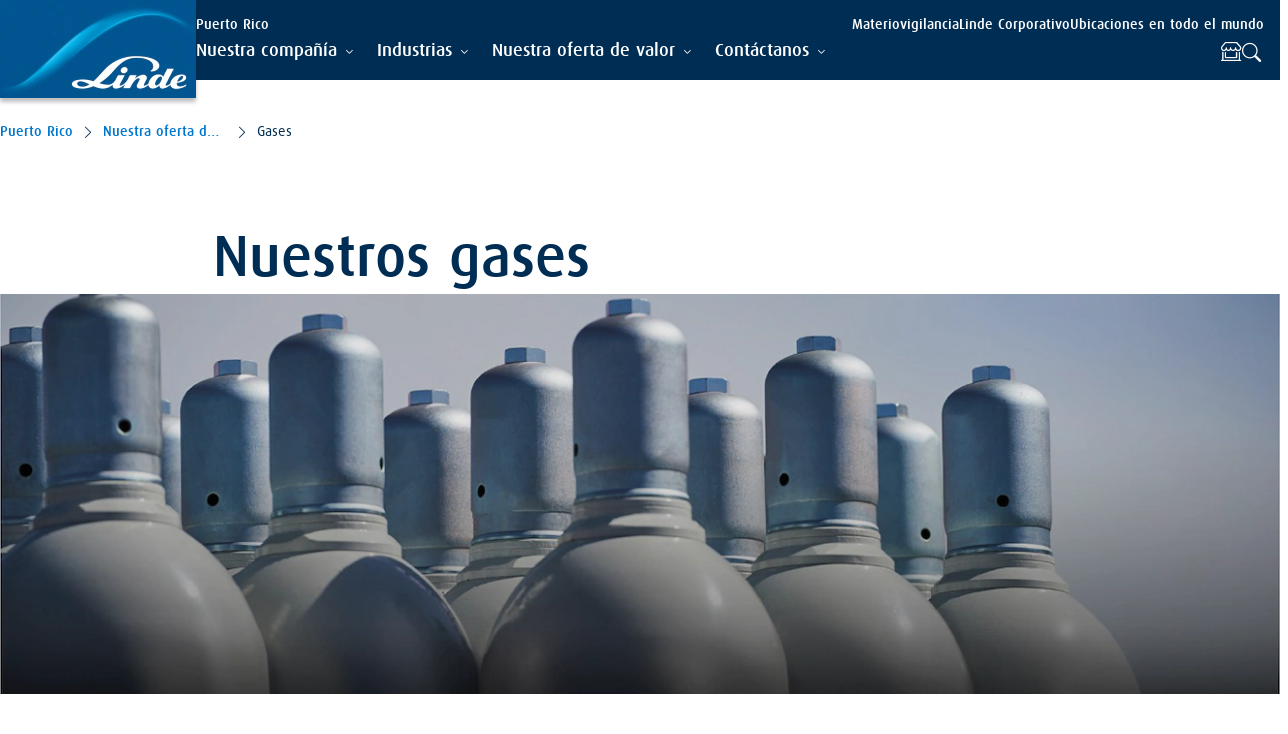

--- FILE ---
content_type: text/html; charset=utf-8
request_url: https://www.linde.pr/nuestra-oferta-de-valor/gases
body_size: 271386
content:

<!DOCTYPE html>
<html lang="es" dir="ltr" data-theme="main">
<head>
    
    
<!-- Google Tag Manager -->
<script>
(function (w, d, s, l, i) {
    w[l] = w[l] || []; w[l].push({
        'gtm.start':
            new Date().getTime(), event: 'gtm.js'
    }); var f = d.getElementsByTagName(s)[0],
        j = d.createElement(s), dl = l != 'dataLayer' ? '&l=' + l : ''; j.async = true; j.src =
            'https://www.googletagmanager.com/gtm.js?id=' + i + dl; f.parentNode.insertBefore(j, f);
})(window, document, 'script', 'dataLayer', 'GTM-55TDTM8');
</script>
<!-- End Google Tag Manager -->
    <meta charset="utf-8" />
    <meta http-equiv="x-ua-compatible" content="ie=edge" />
    <meta name="viewport" content="width=device-width, initial-scale=1" />
    <link rel="preload" href="/assets/fonts/LindeDaxMedWeb.woff" as="font" type="font/woff" crossorigin />
    <link rel="preload" href="/assets/fonts/LindeDaxRegWeb.woff" as="font" type="font/woff" crossorigin />
    <link rel="preload" href="/assets/fonts/bootstrap-icons.woff2" as="font" type="font/woff2" crossorigin />
    <link rel="stylesheet" href="/assets/css/styles.css?v=7Pc1YxhDKdqwkCFCX5WwtZhLoG_NZumvjMNVtwlkYWk" />
    


<title>Conoce nuestro portafolio de gases | Linde Puerto Rico</title>
<meta name="description" content="Arg&#xF3;n, bi&#xF3;xido de carbono, helio, hidr&#xF3;geno, hielo seco, ne&#xF3;n, nitr&#xF3;geno, ox&#xED;geno, xen&#xF3;n, mezclas para soldar, gases especiales de alta pureza y m&#xE1;s." />




            <meta property="og:title" content="Gases" />
            <meta property="og:description" content="Arg&oacute;n, bi&oacute;xido de carbono, helio, hidr&oacute;geno, hielo seco, ne&oacute;n, nitr&oacute;geno, ox&iacute;geno, xen&oacute;n, mezclas para soldar, gases especiales de alta pureza y m&aacute;s." />
            <meta property="og:image" content="https://assets.linde.com/-/media/global/north-latam/mexico/media-folder/cilindros-01.png?impolicy=focal-point&cw=1200&ch=630&fx=2467&fy=1382&r=992145bbed" />
            <meta property="og:type" content="website" />
            <meta property="og:url" content="https://www.linde.pr/nuestra-oferta-de-valor/gases" />

            <meta property="sc:item:id" content="b238804b-93b5-412b-b97e-3fee3368c68d" />
            <meta property="sc:item:language" content="es" />
            <meta property="sc:item:version" content="8" />
            <meta property="sc:item:name" content="Gases" />
            <meta property="sc:item:path" content="/nuestra-oferta-de-valor/gases" />
            <meta property="sc:template:id" content="60bfc4c1-da1e-442d-9d0e-69170cf6662d" />
            <meta property="sc:template:name" content="Primary Page" />



<link rel="apple-touch-icon" sizes="64x64" href="https://assets.linde.com/-/media/shared/favicon/apple-touch-icon-64x64.png" />
<link rel="apple-touch-icon" sizes="48x48" href="https://assets.linde.com/-/media/shared/favicon/apple-touch-icon-48x48.png" />
<link rel="apple-touch-icon" sizes="32x32" href="https://assets.linde.com/-/media/shared/favicon/apple-touch-icon-32x32.png" />
<link rel="apple-touch-icon" sizes="24x24" href="https://assets.linde.com/-/media/shared/favicon/apple-touch-icon-24x24.png" />
<link rel="apple-touch-icon" sizes="16x16" href="https://assets.linde.com/-/media/shared/favicon/apple-touch-icon-16x16.png" />
<link rel="shortcut icon" href="https://assets.linde.com/-/media/shared/favicon/favicon.ico" />



    <meta name="VIcurrentDateTime" content="639054163122883092>"/><meta name="VirtualFolder" content="\"/><script type='text/javascript' src='/layouts/system/VisitorIdentification.js' data-ot-ignore></script>
    
    
<script type="text/javascript">!function(T,l,y){var S=T.location,k="script",D="instrumentationKey",C="ingestionendpoint",I="disableExceptionTracking",E="ai.device.",b="toLowerCase",w="crossOrigin",N="POST",e="appInsightsSDK",t=y.name||"appInsights";(y.name||T[e])&&(T[e]=t);var n=T[t]||function(d){var g=!1,f=!1,m={initialize:!0,queue:[],sv:"5",version:2,config:d};function v(e,t){var n={},a="Browser";return n[E+"id"]=a[b](),n[E+"type"]=a,n["ai.operation.name"]=S&&S.pathname||"_unknown_",n["ai.internal.sdkVersion"]="javascript:snippet_"+(m.sv||m.version),{time:function(){var e=new Date;function t(e){var t=""+e;return 1===t.length&&(t="0"+t),t}return e.getUTCFullYear()+"-"+t(1+e.getUTCMonth())+"-"+t(e.getUTCDate())+"T"+t(e.getUTCHours())+":"+t(e.getUTCMinutes())+":"+t(e.getUTCSeconds())+"."+((e.getUTCMilliseconds()/1e3).toFixed(3)+"").slice(2,5)+"Z"}(),iKey:e,name:"Microsoft.ApplicationInsights."+e.replace(/-/g,"")+"."+t,sampleRate:100,tags:n,data:{baseData:{ver:2}}}}var h=d.url||y.src;if(h){function a(e){var t,n,a,i,r,o,s,c,u,p,l;g=!0,m.queue=[],f||(f=!0,t=h,s=function(){var e={},t=d.connectionString;if(t)for(var n=t.split(";"),a=0;a<n.length;a++){var i=n[a].split("=");2===i.length&&(e[i[0][b]()]=i[1])}if(!e[C]){var r=e.endpointsuffix,o=r?e.location:null;e[C]="https://"+(o?o+".":"")+"dc."+(r||"services.visualstudio.com")}return e}(),c=s[D]||d[D]||"",u=s[C],p=u?u+"/v2/track":d.endpointUrl,(l=[]).push((n="SDK LOAD Failure: Failed to load Application Insights SDK script (See stack for details)",a=t,i=p,(o=(r=v(c,"Exception")).data).baseType="ExceptionData",o.baseData.exceptions=[{typeName:"SDKLoadFailed",message:n.replace(/\./g,"-"),hasFullStack:!1,stack:n+"\nSnippet failed to load ["+a+"] -- Telemetry is disabled\nHelp Link: https://go.microsoft.com/fwlink/?linkid=2128109\nHost: "+(S&&S.pathname||"_unknown_")+"\nEndpoint: "+i,parsedStack:[]}],r)),l.push(function(e,t,n,a){var i=v(c,"Message"),r=i.data;r.baseType="MessageData";var o=r.baseData;return o.message='AI (Internal): 99 message:"'+("SDK LOAD Failure: Failed to load Application Insights SDK script (See stack for details) ("+n+")").replace(/\"/g,"")+'"',o.properties={endpoint:a},i}(0,0,t,p)),function(e,t){if(JSON){var n=T.fetch;if(n&&!y.useXhr)n(t,{method:N,body:JSON.stringify(e),mode:"cors"});else if(XMLHttpRequest){var a=new XMLHttpRequest;a.open(N,t),a.setRequestHeader("Content-type","application/json"),a.send(JSON.stringify(e))}}}(l,p))}function i(e,t){f||setTimeout(function(){!t&&m.core||a()},500)}var e=function(){var n=l.createElement(k);n.src=h;var e=y[w];return!e&&""!==e||"undefined"==n[w]||(n[w]=e),n.onload=i,n.onerror=a,n.onreadystatechange=function(e,t){"loaded"!==n.readyState&&"complete"!==n.readyState||i(0,t)},n}();y.ld<0?l.getElementsByTagName("head")[0].appendChild(e):setTimeout(function(){l.getElementsByTagName(k)[0].parentNode.appendChild(e)},y.ld||0)}try{m.cookie=l.cookie}catch(p){}function t(e){for(;e.length;)!function(t){m[t]=function(){var e=arguments;g||m.queue.push(function(){m[t].apply(m,e)})}}(e.pop())}var n="track",r="TrackPage",o="TrackEvent";t([n+"Event",n+"PageView",n+"Exception",n+"Trace",n+"DependencyData",n+"Metric",n+"PageViewPerformance","start"+r,"stop"+r,"start"+o,"stop"+o,"addTelemetryInitializer","setAuthenticatedUserContext","clearAuthenticatedUserContext","flush"]),m.SeverityLevel={Verbose:0,Information:1,Warning:2,Error:3,Critical:4};var s=(d.extensionConfig||{}).ApplicationInsightsAnalytics||{};if(!0!==d[I]&&!0!==s[I]){var c="onerror";t(["_"+c]);var u=T[c];T[c]=function(e,t,n,a,i){var r=u&&u(e,t,n,a,i);return!0!==r&&m["_"+c]({message:e,url:t,lineNumber:n,columnNumber:a,error:i}),r},d.autoExceptionInstrumented=!0}return m}(y.cfg);function a(){y.onInit&&y.onInit(n)}(T[t]=n).queue&&0===n.queue.length?(n.queue.push(a),n.trackPageView({})):a()}(window,document,{
src: "https://js.monitor.azure.com/scripts/b/ai.2.min.js", // The SDK URL Source
crossOrigin: "anonymous", 
cfg: { // Application Insights Configuration
    connectionString: 'InstrumentationKey=e48dddf0-a567-42aa-97a0-7de9c3886ac7;IngestionEndpoint=https://northeurope-5.in.applicationinsights.azure.com/;LiveEndpoint=https://northeurope.livediagnostics.monitor.azure.com/'
}});</script></head>

<body class="">
    
<!-- Google Tag Manager (noscript) -->
<noscript><iframe src="https://www.googletagmanager.com/ns.html?id=GTM-55TDTM8" height="0" width="0" style="display:none;visibility:hidden"></iframe></noscript>
<!-- End Google Tag Manager (noscript) -->
    

    <header>
        
        

<a class="skip-to-main" tabindex="1" href="#main"></a>

<nav class="navigation">
    <div class="container navigation-container">
        <div class="left">
            <div class="logo-container">
                <a href="/" tabindex="0">
                    <img src="https://assets.linde.com/-/media/shared/logo/linde-logo-desktop.png" width="196" height="98" alt="Logo" class="d-none d-lg-block" />
                    <img src="https://assets.linde.com/-/media/shared/logo/linde-logo-tablet.png" width="144" height="72" alt="Logo" class="d-none d-md-block d-lg-block d-lg-none" />
                    <img src="https://assets.linde.com/-/media/shared/logo/linde-logo-mobile.png" width="107" height="72" alt="Logo" class="d-block d-md-none" />
                </a>
            </div>
        </div>
        <div class="right">
            <div class="top">
                <div class="main-content-container">
                    <div class="secondary-items-container">
                        <span class="site-title">
Puerto Rico                        </span>
                        <div class="sublinks">
                                <ul class="sublinks-items-list">
                                        <li class="item">
                                            <a class="item-link " href="/materiovigilancia" target="">
                                                <span class="item-text">Materiovigilancia</span>
                                            </a>
                                        </li>
                                        <li class="item">
                                            <a class="item-link link-external" href="https://www.linde.com/" target="_blank">
                                                <span class="item-text">Linde Corporativo</span>
                                            </a>
                                        </li>
                                        <li class="item">
                                            <a class="item-link link-external" href="https://www.linde.com/global-locations" target="_blank">
                                                <span class="item-text">Ubicaciones en todo el mundo</span>
                                            </a>
                                        </li>
                                </ul>

                            <div class="language-container">

                            </div>
                        </div>
                    </div>
                </div>
            </div>
            <div class="bottom">
                <input class="menu-checkbox" form="formLevel" type="radio" id="menu-button" name="nav-bar" aria-label="menu-button">
                <input class="menu-checkbox reset" form="formLevel" type="reset" id="menu-close-button" name="nav-bar" aria-label="menu-button">

                <label class="menu-checkbox-label" form="formLevel" for="menu-button">
                    <span class="menu-button"></span>
                </label>

                <label class="menu-close-checkbox-label" form="formLevel" for="menu-close-button">
                    <span class="menu-button"></span>
                </label>

                <div class="main-content-container">
                    <div class="main-navigation-items-container">
                        <div class="container">
                            <form id="formLevel">
                                <input type="reset" form="formLevel" id="close-first-level" name="first-level-content">

                                <ul class="main-navigation-list" aria-level="0" role="menubar">
                                        <li class="mainNav-list-item" role="none">

                                                <input class="item-radio" type="radio" form="formLevel" id="item-0" name="first-level-content">
                                                <label class="item-radio-label " form="formLevel" role="tab" tabindex="0" for="item-0" aria-label="Nuestra compañía" aria-expanded="false">
                                                    <span class="item-title">Nuestra compañía</span>
                                                    <span class="item-title-submenu">Nuestra compañía</span>
                                                </label>
                                                <label class="item-radio-label-close" role="none" form="formLevel" for="close-first-level" aria-label="Nuestra compañía">
                                                    <span class="item-title-submenu">Nuestra compañía</span>
                                                </label>
                                                <div class="subnav-container">
                                                    <div class="container">

                                                        

<div class="subnav-content">
    <div class="subnav-list col-12 col-lg-3" aria-level="1">
        <div class="back-button-container d-block d-lg-none">
            <input class="back-radio" type="radio" form="formLevel" id="back-item-0" name="first-level-content">
            <label class="back-radio-label" form="formLevel" for="back-item-0" aria-label="Atr&#xE1;s" aria-labelledby="formLevel" role="group" tabindex="0">
                <span>Atr&#xE1;s</span>
            </label>
        </div>
        <a href="/nuestra-compania" class="section-title " target="" aria-label="Nuestra compañía">Nuestra compañía</a>
            <ul role="menu">

                    <li class="subnav-list-item" role="none">

                            <a class="item-link" href="/nuestra-compania/vision-mision-y-valores-linde">Misión, visión y valores Linde</a>
                    </li>
                    <li class="subnav-list-item" role="none">

                            <a class="item-link" href="/nuestra-compania/linde-en-el-mundo">Linde en el mundo</a>
                    </li>
                    <li class="subnav-list-item" role="none">

                            <a class="item-link" href="/nuestra-compania/linde-en-puerto-rico">Linde en Puerto Rico</a>
                    </li>
                    <li class="subnav-list-item" role="none">

                            <a class="item-link" href="/nuestra-compania/noticias">Noticias</a>
                    </li>
                    <li class="subnav-list-item" role="none">

                            <a class="item-link" href="/nuestra-compania/responsabilidad-corporativa">Responsabilidad corporativa</a>
                    </li>
                    <li class="subnav-list-item" role="none">

                            <a class="item-link" href="/nuestra-compania/clientes">Clientes</a>
                    </li>
                    <li class="subnav-list-item" role="none">

                            <label class="item-radio-label" for="item-0-6" role="tab" aria-expanded="false" aria-controls="nav-form-0-6" aria-labelledby="formLevel" tabindex="0" aria-label="Proveedores">
                                <span class="item-title">Proveedores</span>
                                <span class="item-title-submenu">Proveedores</span>
                            </label>
                            <input class="item-radio" type="radio" id="item-0-6" form="formLevel" name="nav-content-0">


<div class="subnav-content">
    <div class="subnav-list col-12 col-lg-3" aria-level="1">
        <div class="back-button-container ">
            <input class="back-radio" type="radio" form="formLevel" id="back-item-0-6" name="nav-content-0">
            <label class="back-radio-label" form="formLevel" for="back-item-0-6" aria-label="Atr&#xE1;s" aria-labelledby="formLevel" role="group" tabindex="0">
                <span>Atr&#xE1;s</span>
            </label>
        </div>
        <a href="/nuestra-compania/proveedores" class="section-title " target="" aria-label="Proveedores">Proveedores</a>
            <ul role="menu">

                    <li class="subnav-list-item" role="none">

                            <a class="item-link" href="/nuestra-compania/proveedores/codigo-de-conducta-de-proveedores">Código de Conducta de Proveedores</a>
                    </li>
                    <li class="subnav-list-item" role="none">

                            <a class="item-link" href="/nuestra-compania/proveedores/diversidad-de-proveedores">Diversidad de proveedores</a>
                    </li>
                    <li class="subnav-list-item" role="none">

                            <a class="item-link" href="/nuestra-compania/proveedores/expectativas">Expectativas</a>
                    </li>
                    <li class="subnav-list-item" role="none">

                            <a class="item-link" href="/nuestra-compania/proveedores/ley-de-practicas-de-corrupcion-en-el-extranjero">Ley de Prácticas de Corrupción en el Extranjero</a>
                    </li>
                    <li class="subnav-list-item" role="none">

                            <a class="item-link" href="/nuestra-compania/proveedores/politica-de-suministro-de-materiales-de-libre-conflicto">Política de Suministro de Materiales de Libre Conflicto</a>
                    </li>
                    <li class="subnav-list-item" role="none">

                            <a class="item-link" href="/nuestra-compania/proveedores/precalificacion">Precalificacion</a>
                    </li>
                    <li class="subnav-list-item" role="none">

                            <a class="item-link" href="/nuestra-compania/proveedores/proveedores-actuales">Proveedores actuales</a>
                    </li>
                    <li class="subnav-list-item" role="none">

                            <a class="item-link" href="/nuestra-compania/proveedores/proveedores-innovando">Proveedores innovando</a>
                    </li>
                    <li class="subnav-list-item" role="none">

                            <a class="item-link" href="/nuestra-compania/proveedores/que-compramos">Qué compramos</a>
                    </li>
                    <li class="subnav-list-item" role="none">

                            <a class="item-link" href="/nuestra-compania/proveedores/terminos-y-condiciones">Términos y condiciones</a>
                    </li>
                    <li class="subnav-list-item" role="none">

                            <a class="item-link" href="/nuestra-compania/proveedores/transparencia-en-la-cadena-de-suministro">Transparencia en la cadena de suministro</a>
                    </li>
            </ul>
    </div>
    <div class="details-container col-12 col-lg-8 offset-lg-1">
        <div class="details-content">
                <a href="/nuestra-compania/proveedores" class="sub-head" aria-label="Proveedores">Proveedores</a>

            <p class="text-sub-head">Descubre qu&eacute; significa ser proveedor de Linde y c&oacute;mo unirte a nuestro equipo.</p>


                <img class="image" src="https://assets.linde.com/-/media/celum-connect/2024/05/16/12/26/lindepr_businessmen_1402_24292_isocv2_24292.jpg?impolicy=focal-point&cw=856&ch=354&fx=1024&fy=758" alt="Proveedores" />
        </div>
    </div>

</div>
<div class="close-subnav">
    <input class="closeNavRadio" form="formLevel" type="radio" id="close-nav-0-6" name="nav-content">
    <label class="closeNav" for="close-nav-0-6">
        <span></span>
    </label>
</div>
                    </li>
                    <li class="subnav-list-item" role="none">

                            <a class="item-link" href="/nuestra-compania/reconocimientos">Reconocimientos</a>
                    </li>
                    <li class="subnav-list-item" role="none">

                            <a class="item-link" href="/nuestra-compania/centro-de-informes">Centro de informes</a>
                    </li>
            </ul>
    </div>
    <div class="details-container col-12 col-lg-8 offset-lg-1">
        <div class="details-content">
                <a href="/nuestra-compania" class="sub-head" aria-label="Nuestra compañía">Nuestra compañía</a>

            <p class="text-sub-head">Linde, el l&iacute;der en la industria de los gases en el mundo, aporta soluciones innovadoras a trav&eacute;s de gases industriales, especiales y medicinales.</p>


                <img class="image" src="https://assets.linde.com/-/media/global/north-latam/mexico/media-folder/_jmz1420.jpg?impolicy=focal-point&cw=856&ch=354&fx=4128&fy=2752&r=c9bf714d9b" alt="Nuestra compa&#xF1;&#xED;a" />
        </div>
    </div>

</div>
<div class="close-subnav">
    <input class="closeNavRadio" form="formLevel" type="radio" id="close-nav-0" name="nav-content">
    <label class="closeNav" for="close-nav-0">
        <span></span>
    </label>
</div>

                                                    </div>
                                                </div>
                                        </li>
                                        <li class="mainNav-list-item" role="none">

                                                <input class="item-radio" type="radio" form="formLevel" id="item-1" name="first-level-content">
                                                <label class="item-radio-label " form="formLevel" role="tab" tabindex="0" for="item-1" aria-label="Industrias" aria-expanded="false">
                                                    <span class="item-title">Industrias</span>
                                                    <span class="item-title-submenu">Industrias</span>
                                                </label>
                                                <label class="item-radio-label-close" role="none" form="formLevel" for="close-first-level" aria-label="Industrias">
                                                    <span class="item-title-submenu">Industrias</span>
                                                </label>
                                                <div class="subnav-container">
                                                    <div class="container">

                                                        

<div class="subnav-content">
    <div class="subnav-list col-12 col-lg-3" aria-level="1">
        <div class="back-button-container d-block d-lg-none">
            <input class="back-radio" type="radio" form="formLevel" id="back-item-1" name="first-level-content">
            <label class="back-radio-label" form="formLevel" for="back-item-1" aria-label="Atr&#xE1;s" aria-labelledby="formLevel" role="group" tabindex="0">
                <span>Atr&#xE1;s</span>
            </label>
        </div>
        <a href="/industrias" class="section-title " target="" aria-label="Industrias">Industrias</a>
            <ul role="menu">

                    <li class="subnav-list-item" role="none">

                            <a class="item-link" href="/industrias/aeroespacial-y-aeronautica">Aeroespacial y aeronáutica</a>
                    </li>
                    <li class="subnav-list-item" role="none">

                            <a class="item-link" href="/industrias/alimentos-y-bebidas">Alimentos y bebidas</a>
                    </li>
                    <li class="subnav-list-item" role="none">

                            <a class="item-link" href="/industrias/automotriz">Automotriz</a>
                    </li>
                    <li class="subnav-list-item" role="none">

                            <a class="item-link" href="/industrias/corte-y-soldadura-de-metales">Corte y soldadura de metales</a>
                    </li>
                    <li class="subnav-list-item" role="none">

                            <label class="item-radio-label" for="item-1-4" role="tab" aria-expanded="false" aria-controls="nav-form-1-4" aria-labelledby="formLevel" tabindex="0" aria-label="Cuidados de la salud">
                                <span class="item-title">Cuidados de la salud</span>
                                <span class="item-title-submenu">Cuidados de la salud</span>
                            </label>
                            <input class="item-radio" type="radio" id="item-1-4" form="formLevel" name="nav-content-1">


<div class="subnav-content">
    <div class="subnav-list col-12 col-lg-3" aria-level="1">
        <div class="back-button-container ">
            <input class="back-radio" type="radio" form="formLevel" id="back-item-1-4" name="nav-content-1">
            <label class="back-radio-label" form="formLevel" for="back-item-1-4" aria-label="Atr&#xE1;s" aria-labelledby="formLevel" role="group" tabindex="0">
                <span>Atr&#xE1;s</span>
            </label>
        </div>
        <a href="/industrias/cuidados-de-la-salud" class="section-title " target="" aria-label="Cuidados de la salud">Cuidados de la salud</a>
            <ul role="menu">

                    <li class="subnav-list-item" role="none">

                            <a class="item-link" href="/industrias/cuidados-de-la-salud/soluciones-hospitalarias">Soluciones hospitalarias</a>
                    </li>
                    <li class="subnav-list-item" role="none">

                            <a class="item-link" href="/industrias/cuidados-de-la-salud/suministro-para-pacientes-en-casa">Suministro para pacientes en casa</a>
                    </li>
            </ul>
    </div>
    <div class="details-container col-12 col-lg-8 offset-lg-1">
        <div class="details-content">
                <a href="/industrias/cuidados-de-la-salud" class="sub-head" aria-label="Cuidados de la salud">Cuidados de la salud</a>

            <p class="text-sub-head">Conoce m&aacute;s de nuestra divisi&oacute;n de negocio dedicada a los cuidados de la salud.</p>


                <img class="image" src="https://assets.linde.com/-/media/global/north-latam/medigas-mexico/media-folder/dividido.jpg?impolicy=focal-point&cw=856&ch=354&fx=1458&fy=904&r=67967dbc47" alt="Cuidados de la salud" />
        </div>
    </div>

</div>
<div class="close-subnav">
    <input class="closeNavRadio" form="formLevel" type="radio" id="close-nav-1-4" name="nav-content">
    <label class="closeNav" for="close-nav-1-4">
        <span></span>
    </label>
</div>
                    </li>
                    <li class="subnav-list-item" role="none">

                            <a class="item-link" href="/industrias/deportes-y-recreaci&#xF3;n">Deportes y recreación</a>
                    </li>
                    <li class="subnav-list-item" role="none">

                            <a class="item-link" href="/industrias/electr&#xF3;nica">Electrónica</a>
                    </li>
                    <li class="subnav-list-item" role="none">

                            <a class="item-link" href="/industrias/entretenimiento">Entretenimiento</a>
                    </li>
                    <li class="subnav-list-item" role="none">

                            <a class="item-link" href="/industrias/producci&#xF3;n-de-metales">Producción de metales</a>
                    </li>
                    <li class="subnav-list-item" role="none">

                            <a class="item-link" href="/industrias/qu&#xED;mica">Química</a>
                    </li>
                    <li class="subnav-list-item" role="none">

                            <a class="item-link" href="/industrias/tratamiento-de-agua">Tratamiento de aguas</a>
                    </li>
            </ul>
    </div>
    <div class="details-container col-12 col-lg-8 offset-lg-1">
        <div class="details-content">
                <a href="/industrias" class="sub-head" aria-label="Industrias">Industrias</a>

            <p class="text-sub-head">Nuestros gases e innovadoras soluciones aportan productividad y eficiencia, incrementando la calidad de diversos procesos en numerosas industrias.</p>


                <img class="image" src="https://assets.linde.com/-/media/celum-connect/2024/02/26/14/52/adobestock_194464506_br_fin_188696.jpg?impolicy=focal-point&cw=856&ch=354&fx=1044&fy=887" alt="Industrias" />
        </div>
    </div>

</div>
<div class="close-subnav">
    <input class="closeNavRadio" form="formLevel" type="radio" id="close-nav-1" name="nav-content">
    <label class="closeNav" for="close-nav-1">
        <span></span>
    </label>
</div>

                                                    </div>
                                                </div>
                                        </li>
                                        <li class="mainNav-list-item" role="none">

                                                <input class="item-radio" type="radio" form="formLevel" id="item-2" name="first-level-content">
                                                <label class="item-radio-label " form="formLevel" role="tab" tabindex="0" for="item-2" aria-label="Nuestra oferta de valor" aria-expanded="false">
                                                    <span class="item-title">Nuestra oferta de valor</span>
                                                    <span class="item-title-submenu">Nuestra oferta de valor</span>
                                                </label>
                                                <label class="item-radio-label-close" role="none" form="formLevel" for="close-first-level" aria-label="Nuestra oferta de valor">
                                                    <span class="item-title-submenu">Nuestra oferta de valor</span>
                                                </label>
                                                <div class="subnav-container">
                                                    <div class="container">

                                                        

<div class="subnav-content">
    <div class="subnav-list col-12 col-lg-3" aria-level="1">
        <div class="back-button-container d-block d-lg-none">
            <input class="back-radio" type="radio" form="formLevel" id="back-item-2" name="first-level-content">
            <label class="back-radio-label" form="formLevel" for="back-item-2" aria-label="Atr&#xE1;s" aria-labelledby="formLevel" role="group" tabindex="0">
                <span>Atr&#xE1;s</span>
            </label>
        </div>
        <a href="/nuestra-oferta-de-valor" class="section-title " target="" aria-label="Nuestra oferta de valor">Nuestra oferta de valor</a>
            <ul role="menu">

                    <li class="subnav-list-item" role="none">

                            <a class="item-link" href="/nuestra-oferta-de-valor/formas-de-suministro">Formas de suministro</a>
                    </li>
                    <li class="subnav-list-item" role="none">

                            <label class="item-radio-label" for="item-2-1" role="tab" aria-expanded="false" aria-controls="nav-form-2-1" aria-labelledby="formLevel" tabindex="0" aria-label="Gases">
                                <span class="item-title">Gases</span>
                                <span class="item-title-submenu">Gases</span>
                            </label>
                            <input class="item-radio" type="radio" id="item-2-1" form="formLevel" name="nav-content-2">


<div class="subnav-content">
    <div class="subnav-list col-12 col-lg-3" aria-level="1">
        <div class="back-button-container ">
            <input class="back-radio" type="radio" form="formLevel" id="back-item-2-1" name="nav-content-2">
            <label class="back-radio-label" form="formLevel" for="back-item-2-1" aria-label="Atr&#xE1;s" aria-labelledby="formLevel" role="group" tabindex="0">
                <span>Atr&#xE1;s</span>
            </label>
        </div>
        <a href="/nuestra-oferta-de-valor/gases" class="section-title " target="" aria-label="Gases">Gases</a>
            <ul role="menu">

                    <li class="subnav-list-item" role="none">

                            <a class="item-link" href="/nuestra-oferta-de-valor/gases/arg&#xF3;n">Argón</a>
                    </li>
                    <li class="subnav-list-item" role="none">

                            <a class="item-link" href="/nuestra-oferta-de-valor/gases/bi&#xF3;xido-de-carbono">Bióxido de carbono</a>
                    </li>
                    <li class="subnav-list-item" role="none">

                            <a class="item-link" href="/nuestra-oferta-de-valor/gases/helio">Helio</a>
                    </li>
                    <li class="subnav-list-item" role="none">

                            <a class="item-link" href="/nuestra-oferta-de-valor/gases/hidr&#xF3;geno">Hidrógeno</a>
                    </li>
                    <li class="subnav-list-item" role="none">

                            <a class="item-link" href="/nuestra-oferta-de-valor/gases/hidr&#xF3;geno-limpio">Hidrógeno limpio</a>
                    </li>
                    <li class="subnav-list-item" role="none">

                            <a class="item-link" href="/nuestra-oferta-de-valor/gases/ne&#xF3;n">Neón</a>
                    </li>
                    <li class="subnav-list-item" role="none">

                            <a class="item-link" href="/nuestra-oferta-de-valor/gases/nitr&#xF3;geno">Nitrógeno</a>
                    </li>
                    <li class="subnav-list-item" role="none">

                            <a class="item-link" href="/nuestra-oferta-de-valor/gases/otros-hielo-seco">Hielo Seco ULTRAICE®</a>
                    </li>
                    <li class="subnav-list-item" role="none">

                            <a class="item-link" href="/nuestra-oferta-de-valor/gases/ox&#xED;geno">Oxígeno</a>
                    </li>
                    <li class="subnav-list-item" role="none">

                            <a class="item-link" href="/nuestra-oferta-de-valor/gases/xen&#xF3;n">Xenón</a>
                    </li>
            </ul>
    </div>
    <div class="details-container col-12 col-lg-8 offset-lg-1">
        <div class="details-content">
                <a href="/nuestra-oferta-de-valor/gases" class="sub-head" aria-label="Gases">Gases</a>

            <p class="text-sub-head">Arg&oacute;n, bi&oacute;xido de carbono, helio, hidr&oacute;geno, hielo seco, ne&oacute;n, nitr&oacute;geno, ox&iacute;geno, xen&oacute;n, mezclas para soldar, gases especiales de alta pureza y m&aacute;s.</p>


                <img class="image" src="https://assets.linde.com/-/media/global/north-latam/mexico/media-folder/cilindros-01.png?impolicy=focal-point&cw=856&ch=354&fx=2467&fy=1382&r=992145bbed" alt="Gases" />
        </div>
    </div>

</div>
<div class="close-subnav">
    <input class="closeNavRadio" form="formLevel" type="radio" id="close-nav-2-1" name="nav-content">
    <label class="closeNav" for="close-nav-2-1">
        <span></span>
    </label>
</div>
                    </li>
                    <li class="subnav-list-item" role="none">

                            <a class="item-link" href="/nuestra-oferta-de-valor/nuestra-infraestructura">Nuestra infraestructura</a>
                    </li>
                    <li class="subnav-list-item" role="none">

                            <a class="item-link" href="/nuestra-oferta-de-valor/servicios-industriales">Servicios industriales</a>
                    </li>
                    <li class="subnav-list-item" role="none">

                            <label class="item-radio-label" for="item-2-4" role="tab" aria-expanded="false" aria-controls="nav-form-2-4" aria-labelledby="formLevel" tabindex="0" aria-label="Soluciones y equipos">
                                <span class="item-title">Soluciones y equipos</span>
                                <span class="item-title-submenu">Soluciones y equipos</span>
                            </label>
                            <input class="item-radio" type="radio" id="item-2-4" form="formLevel" name="nav-content-2">


<div class="subnav-content">
    <div class="subnav-list col-12 col-lg-3" aria-level="1">
        <div class="back-button-container ">
            <input class="back-radio" type="radio" form="formLevel" id="back-item-2-4" name="nav-content-2">
            <label class="back-radio-label" form="formLevel" for="back-item-2-4" aria-label="Atr&#xE1;s" aria-labelledby="formLevel" role="group" tabindex="0">
                <span>Atr&#xE1;s</span>
            </label>
        </div>
        <a href="/nuestra-oferta-de-valor/soluciones-y-equipos" class="section-title " target="" aria-label="Soluciones y equipos">Soluciones y equipos</a>
            <ul role="menu">

                    <li class="subnav-list-item" role="none">

                            <a class="item-link" href="/nuestra-oferta-de-valor/soluciones-y-equipos/acuicultura">Acuicultura</a>
                    </li>
                    <li class="subnav-list-item" role="none">

                            <a class="item-link" href="/nuestra-oferta-de-valor/soluciones-y-equipos/agroindustria">Agroindustria</a>
                    </li>
                    <li class="subnav-list-item" role="none">

                            <a class="item-link" href="/nuestra-oferta-de-valor/soluciones-y-equipos/bebidas-carbonatadas-y-no-carbonatadas">Bebidas carbonatadas y no carbonatadas</a>
                    </li>
                    <li class="subnav-list-item" role="none">

                            <a class="item-link" href="/nuestra-oferta-de-valor/soluciones-y-equipos/corte">Corte</a>
                    </li>
                    <li class="subnav-list-item" role="none">

                            <a class="item-link" href="/nuestra-oferta-de-valor/soluciones-y-equipos/h2-transporte-y-movilidad">H2: Transporte y movilidad</a>
                    </li>
                    <li class="subnav-list-item" role="none">

                            <a class="item-link" href="/nuestra-oferta-de-valor/soluciones-y-equipos/hielo-seco-ultraice">Hielo seco ULTRAICE®</a>
                    </li>
                    <li class="subnav-list-item" role="none">

                            <a class="item-link" href="/nuestra-oferta-de-valor/soluciones-y-equipos/maduraci&#xF3;n-inducida-de-frutos">Maduración inducida de frutos</a>
                    </li>
                    <li class="subnav-list-item" role="none">

                            <a class="item-link" href="/nuestra-oferta-de-valor/soluciones-y-equipos/mezclas-de-gases-puros-y-calibraci&#xF3;n">Mezclas de gases puros y calibración</a>
                    </li>
                    <li class="subnav-list-item" role="none">

                            <a class="item-link" href="/nuestra-oferta-de-valor/soluciones-y-equipos/pre-y-post-calentamiento">Pre y post calentamiento</a>
                    </li>
                    <li class="subnav-list-item" role="none">

                            <a class="item-link" href="/nuestra-oferta-de-valor/soluciones-y-equipos/soldadura">Soldadura</a>
                    </li>
                    <li class="subnav-list-item" role="none">

                            <a class="item-link" href="/nuestra-oferta-de-valor/soluciones-y-equipos/soluciones-de-alimentos">Soluciones para alimentos</a>
                    </li>
                    <li class="subnav-list-item" role="none">

                            <a class="item-link" href="/nuestra-oferta-de-valor/soluciones-y-equipos/tratamiento-de-aguas">Tratamiento de aguas</a>
                    </li>
            </ul>
    </div>
    <div class="details-container col-12 col-lg-8 offset-lg-1">
        <div class="details-content">
                <a href="/nuestra-oferta-de-valor/soluciones-y-equipos" class="sub-head" aria-label="Soluciones y equipos">Soluciones y equipos</a>

            <p class="text-sub-head">Tenemos el portafolio m&aacute;s completo de equipos a tu medida, desde el procesamiento de alimentos, automatizaci&oacute;n de soldadura, corte l&aacute;ser y m&aacute;s.&nbsp;</p>


                <img class="image" src="https://assets.linde.com/-/media/celum-connect/2024/05/28/18/59/0910_linde2_7489_r_46726.jpg?impolicy=focal-point&cw=856&ch=354&fx=1024&fy=682" alt="Soluciones y equipos" />
        </div>
    </div>

</div>
<div class="close-subnav">
    <input class="closeNavRadio" form="formLevel" type="radio" id="close-nav-2-4" name="nav-content">
    <label class="closeNav" for="close-nav-2-4">
        <span></span>
    </label>
</div>
                    </li>
            </ul>
    </div>
    <div class="details-container col-12 col-lg-8 offset-lg-1">
        <div class="details-content">
                <a href="/nuestra-oferta-de-valor" class="sub-head" aria-label="Nuestra oferta de valor">Nuestra oferta de valor</a>

            <p class="text-sub-head">Vamos m&aacute;s all&aacute; de los gases industriales para satisfacer las necesidades de nuestros clientes, ofreciendo equipos de calidad y soluciones innovadoras.</p>


                <img class="image" src="https://assets.linde.com/-/media/celum-connect/2024/04/18/17/18/img_4459_185692.jpg?impolicy=focal-point&cw=856&ch=354&fx=1024&fy=683" alt="Nuestra oferta de valor" />
        </div>
    </div>

</div>
<div class="close-subnav">
    <input class="closeNavRadio" form="formLevel" type="radio" id="close-nav-2" name="nav-content">
    <label class="closeNav" for="close-nav-2">
        <span></span>
    </label>
</div>

                                                    </div>
                                                </div>
                                        </li>
                                        <li class="mainNav-list-item" role="none">

                                                <input class="item-radio" type="radio" form="formLevel" id="item-3" name="first-level-content">
                                                <label class="item-radio-label " form="formLevel" role="tab" tabindex="0" for="item-3" aria-label="Contáctanos" aria-expanded="false">
                                                    <span class="item-title">Contáctanos</span>
                                                    <span class="item-title-submenu">Contáctanos</span>
                                                </label>
                                                <label class="item-radio-label-close" role="none" form="formLevel" for="close-first-level" aria-label="Contáctanos">
                                                    <span class="item-title-submenu">Contáctanos</span>
                                                </label>
                                                <div class="subnav-container">
                                                    <div class="container">

                                                        

<div class="subnav-content">
    <div class="subnav-list col-12 col-lg-3" aria-level="1">
        <div class="back-button-container d-block d-lg-none">
            <input class="back-radio" type="radio" form="formLevel" id="back-item-3" name="first-level-content">
            <label class="back-radio-label" form="formLevel" for="back-item-3" aria-label="Atr&#xE1;s" aria-labelledby="formLevel" role="group" tabindex="0">
                <span>Atr&#xE1;s</span>
            </label>
        </div>
        <a href="/contacto" class="section-title " target="" aria-label="Contáctanos">Contáctanos</a>
            <ul role="menu">

                    <li class="subnav-list-item" role="none">

                            <a class="item-link" href="/contacto/preguntas-y-comentarios">Preguntas y comentarios</a>
                    </li>
            </ul>
    </div>
    <div class="details-container col-12 col-lg-8 offset-lg-1">
        <div class="details-content">
                <a href="/contacto" class="sub-head" aria-label="Contáctanos">Contáctanos</a>

            <p class="text-sub-head">Consulta nuestros medios de contacto o comp&aacute;rtenos tus datos para ser atendido por uno de nuestro especialistas.</p>


                <img class="image" src="https://assets.linde.com/-/media/celum-connect/2024/02/28/13/43/gettyimages-481489747_144788.jpg?impolicy=focal-point&cw=856&ch=354&fx=1024&fy=682" alt="Cont&#xE1;ctanos" />
        </div>
    </div>

</div>
<div class="close-subnav">
    <input class="closeNavRadio" form="formLevel" type="radio" id="close-nav-3" name="nav-content">
    <label class="closeNav" for="close-nav-3">
        <span></span>
    </label>
</div>

                                                    </div>
                                                </div>
                                        </li>
                                </ul>
                            </form>
                        </div>
                    </div>
                    <div class="secondary-items-container d-block d-lg-none">
                        <div class="container">
                                <span class="site-title">Puerto Rico</span>

                            <div class="sublinks">
                                <ul class="sublinks-items-list">

                                        <li class="item">
                                            <a class="item-link " href="/materiovigilancia" target="" aria-label="Materiovigilancia">
                                                <span class="item-text">Materiovigilancia</span>
                                            </a>
                                        </li>
                                        <li class="item">
                                            <a class="item-link link-external" href="https://www.linde.com/" target="_blank" aria-label="Linde Corporativo">
                                                <span class="item-text">Linde Corporativo</span>
                                            </a>
                                        </li>
                                        <li class="item">
                                            <a class="item-link link-external" href="https://www.linde.com/global-locations" target="_blank" aria-label="Ubicaciones en todo el mundo">
                                                <span class="item-text">Ubicaciones en todo el mundo</span>
                                            </a>
                                        </li>
                                </ul>

                            </div>
                        </div>
                    </div>
                </div>

                    <form id="search-form" action="/search" method="get"></form>

                <form class="nav-buttons-container">
                        <a href="/localizador-de-tiendas" title="Localizador de tiendas" alt="Localizador de tiendas" target=""><i class="bi-shop-window"></i></a>

                        <div class="search-container">
                            <input class="search-radio" form="formLevel" name="nav-bar" type="radio" id="search-button-mobile" aria-label="search-button">
                            <input class="search-radio" form="formLevel" name="first-level-content" type="radio" id="search-button" aria-label="search-button">
                            <input class="search-radio reset" form="formLevel" type="reset" name="reset-button">
                            <label class="search-radio-label d-block d-lg-none" form="formLevel" aria-labelledby="menu-search-mobile" for="search-button-mobile">
                                <span class="search-button">
                                    <span class="search-icon"></span>
                                    <span class="search-close-icon"></span>
                                </span>
                            </label>
                            <label class="search-radio-label d-none d-lg-block" role="tab" tabindex="0" aria-labelledby="menu-search" form="formLevel" for="search-button">
                                <span class="search-button">
                                    <span class="search-icon"></span>
                                    <span class="search-close-icon"></span>
                                </span>
                            </label>
                            <div class="search-field-container">
                                <div class="search-field container">
                                    <div class="col-12 col-md-10 col-lg-8 offset-md-1 offset-lg-2">
                                        <span class="search-icon"></span>
                                        <input class="search-input" role="tab" form="search-form" name="search" type="text" placeholder="Introduzca aqu&#xED; su b&#xFA;squeda" aria-label="search-input">
                                    </div>
                                </div>
                            </div>
                        </div>
                </form>
            </div>
        </div>
    </div>
</nav>

    </header>

    <main id="main">

        <div class="sc-placeholder sc-breadcrumbs">
            <script type="application/ld+json">
    {
  "@context": "https://schema.org",
  "@type": "BreadcrumbList",
  "itemListElement": [
    {
      "position": 1,
      "item": {
        "@id": "/",
        "name": "Puerto Rico"
      },
      "@type": "ListItem"
    },
    {
      "position": 2,
      "item": {
        "@id": "/nuestra-oferta-de-valor",
        "name": "Nuestra oferta de valor"
      },
      "@type": "ListItem"
    },
    {
      "position": 3,
      "item": {
        "@id": "/nuestra-oferta-de-valor/gases",
        "name": "Gases"
      },
      "@type": "ListItem"
    }
  ]
};
</script>
<div class="container">
    <nav aria-label="breadcumb">
        <ul class="breadcrumb container">
                <li>
                        <a href="/" class="link-text-small">Puerto Rico</a>
                </li>
                <li>
                        <a href="/nuestra-oferta-de-valor" class="link-text-small">Nuestra oferta de valor</a>
                </li>
                <li>
                        <span class="body-copy-small">Gases</span>
                </li>
        </ul>
    </nav>
</div>
        </div>
        <div class="sc-placeholder sc-hero">
            

<div class="hero hero-primary container">
    <div class="col-12 col-lg-8 offset-lg-2">
        <div class="textWrapper">
                <h1 data-cy="heading">Nuestros gases</h1>
            
        </div>
    </div>
    <picture><source media="(min-width: 1200px)" srcset="https://assets.linde.com/-/media/global/north-latam/mexico/media-folder/cilindros-01.png?impolicy=focal-point&cw=1320&ch=413&fx=2467&fy=1382&r=992145bbed" /><source media="(min-width: 768px)" srcset="https://assets.linde.com/-/media/global/north-latam/mexico/media-folder/cilindros-01.png?impolicy=focal-point&cw=1168&ch=365&fx=2467&fy=1382&r=992145bbed" /><img src="https://assets.linde.com/-/media/global/north-latam/mexico/media-folder/cilindros-01.png?impolicy=focal-point&amp;cw=735&amp;ch=230&amp;fx=2467&amp;fy=1382&amp;r=992145bbed" /></picture>
</div>
        </div>
        <div class="sc-placeholder sc-introduction">
            

<div class="introduction">
    <div class="container">
        <div class="introduction-body offset-lg-2 col-12 col-lg-8">
					<h2 data-cy="heading"></h2>

            <div class="body-copy-display" data-cy="body">Ya sea bióxido de carbono de grado alimenticio para bebidas, gases especiales y de alta pureza para la fabricación de productos electrónicos o hidrógeno para combustibles limpios, nuestros gases y tecnologías están en todas partes.</div>
        </div>
    </div>
</div>
        </div>
        <div class="sc-placeholder sc-spotlight">
            
<div class="feature-section container">
        <h2 data-cy="heading">Conoce nuestro portafolio de gases</h2>
    <div class="section-container">
        
<div class="row m-0">
    <div class="col-12 col-lg-4 bg--background-dark p-0">
        <h3 class="title" data-cy="heading">Helio</h3>
    </div>
    <div class="col-12 col-lg-8 background-grey">
        <div class="body">
            <div class="body-copy-display" data-cy="body"></div>
            <a class="link-text-large link-right-on-light " data-cy="link" href="/nuestra-oferta-de-valor/gases/helio">Conoce más</a>
        </div>
    </div>
</div>
<div class="row m-0">
    <div class="col-12 col-lg-4 bg--background-dark p-0">
        <h3 class="title" data-cy="heading">Nitrógeno</h3>
    </div>
    <div class="col-12 col-lg-8 background-grey">
        <div class="body">
            <div class="body-copy-display" data-cy="body"></div>
            <a class="link-text-large link-right-on-light " data-cy="link" href="/nuestra-oferta-de-valor/gases/nitr&#xF3;geno">Conoce más</a>
        </div>
    </div>
</div>
<div class="row m-0">
    <div class="col-12 col-lg-4 bg--background-dark p-0">
        <h3 class="title" data-cy="heading">Argón</h3>
    </div>
    <div class="col-12 col-lg-8 background-grey">
        <div class="body">
            <div class="body-copy-display" data-cy="body"></div>
            <a class="link-text-large link-right-on-light " data-cy="link" href="/nuestra-oferta-de-valor/gases/arg&#xF3;n">Conoce más</a>
        </div>
    </div>
</div>
<div class="row m-0">
    <div class="col-12 col-lg-4 bg--background-dark p-0">
        <h3 class="title" data-cy="heading">Hidr&oacute;geno</h3>
    </div>
    <div class="col-12 col-lg-8 background-grey">
        <div class="body">
            <div class="body-copy-display" data-cy="body"></div>
            <a class="link-text-large link-right-on-light " data-cy="link" href="/nuestra-oferta-de-valor/gases/hidr&#xF3;geno">Conoce más</a>
        </div>
    </div>
</div>
<div class="row m-0">
    <div class="col-12 col-lg-4 bg--background-dark p-0">
        <h3 class="title" data-cy="heading">Hidr&oacute;geno limpio</h3>
    </div>
    <div class="col-12 col-lg-8 background-grey">
        <div class="body">
            <div class="body-copy-display" data-cy="body"></div>
            <a class="link-text-large link-right-on-light " data-cy="link" href="/nuestra-oferta-de-valor/gases/hidr&#xF3;geno-limpio">Conoce más</a>
        </div>
    </div>
</div>
<div class="row m-0">
    <div class="col-12 col-lg-4 bg--background-dark p-0">
        <h3 class="title" data-cy="heading">Ox&iacute;geno</h3>
    </div>
    <div class="col-12 col-lg-8 background-grey">
        <div class="body">
            <div class="body-copy-display" data-cy="body"></div>
            <a class="link-text-large link-right-on-light " data-cy="link" href="/nuestra-oferta-de-valor/gases/ox&#xED;geno">Conoce más</a>
        </div>
    </div>
</div>
<div class="row m-0">
    <div class="col-12 col-lg-4 bg--background-dark p-0">
        <h3 class="title" data-cy="heading">Bi&oacute;xido de carbono</h3>
    </div>
    <div class="col-12 col-lg-8 background-grey">
        <div class="body">
            <div class="body-copy-display" data-cy="body"></div>
            <a class="link-text-large link-right-on-light " data-cy="link" href="/nuestra-oferta-de-valor/gases/bi&#xF3;xido-de-carbono">Conoce más</a>
        </div>
    </div>
</div>
<div class="row m-0">
    <div class="col-12 col-lg-4 bg--background-dark p-0">
        <h3 class="title" data-cy="heading">Xen&oacute;n</h3>
    </div>
    <div class="col-12 col-lg-8 background-grey">
        <div class="body">
            <div class="body-copy-display" data-cy="body"></div>
            <a class="link-text-large link-right-on-light " data-cy="link" href="/nuestra-oferta-de-valor/gases/xen&#xF3;n">Conoce más</a>
        </div>
    </div>
</div>
<div class="row m-0">
    <div class="col-12 col-lg-4 bg--background-dark p-0">
        <h3 class="title" data-cy="heading">Ne&oacute;n</h3>
    </div>
    <div class="col-12 col-lg-8 background-grey">
        <div class="body">
            <div class="body-copy-display" data-cy="body"></div>
            <a class="link-text-large link-right-on-light " data-cy="link" href="/nuestra-oferta-de-valor/gases/ne&#xF3;n">Conoce más</a>
        </div>
    </div>
</div>
<div class="row m-0">
    <div class="col-12 col-lg-4 bg--background-dark p-0">
        <h3 class="title" data-cy="heading">Hielo seco ULTRAICE<sup>®</sup></h3>
    </div>
    <div class="col-12 col-lg-8 background-grey">
        <div class="body">
            <div class="body-copy-display" data-cy="body"></div>
            <a class="link-text-large link-right-on-light " data-cy="link" href="/nuestra-oferta-de-valor/gases/otros-hielo-seco">Conoce más</a>
        </div>
    </div>
</div>
    </div>
</div>
        </div>
        <div class="sc-placeholder sc-m-body-copy">
            <!-- Placeholder 'm-body-copy' was empty. -->
        </div>
        <div class="sc-placeholder sc-body-copy">
            

<div class="call-to-action container">
  <div class="col-12">
    <h3 class="title" data-cy="heading">¿Deseas más información?</h3>
    <div class="content" data-cy="body">Compártenos tus datos y uno de nuestros especialistas se pondrá en contacto contigo.</div>
    <a class="btn btn-secondary-on-dark-background " data-cy="link" href="/contacto/preguntas-y-comentarios">Contáctanos</a>
  </div>
</div>
        </div>
        <div class="sc-placeholder sc-m-footer">
            <!-- Placeholder 'm-footer' was empty. -->
        </div>
    </main>

    <footer class="sc-placeholder sc-footer">
        

<div class="spacer white"></div>
<div class="map-container dark">
    <div class="container">
        <div class="row">
            <div class="col-12 col-lg-4 d-flex flex-column justify-content-center">
                <h4>Bienvenidos a nuestro mundo</h4>
                <p class="content">Somos una empresa global, con operaciones en más de 80 países.</p>
                <a class="btn btn-primary" href="https://www.linde.com/global-locations" target="_blank">Explore el mundo de Linde</a>
            </div>
            <div id="map" class="col-12 col-lg-8" data-targets="{&quot;africa&quot;:&quot;https://www.linde.com/global-locations#africa&quot;,&quot;asia&quot;:&quot;https://www.linde.com/global-locations#asia&quot;,&quot;australia&quot;:&quot;https://www.linde.com/global-locations#australia&quot;,&quot;europe&quot;:&quot;https://www.linde.com/global-locations#europe&quot;,&quot;north-america&quot;:&quot;https://www.linde.com/global-locations#north-america&quot;,&quot;south-america&quot;:&quot;https://www.linde.com/global-locations#south-america&quot;}">
                <svg xmlns="http://www.w3.org/2000/svg" viewBox="105.154 15.717 1144 572">
    <g class="continent" data-target="north-america">
        <path class="land"
              d="M344.749 292.178c-.009-.005-.017-.014-.024-.021.002.012.008.016.011.028l.013-.007zM344.655 291.977c-.001-.012-.006-.017-.007-.029a.331.331 0 00-.334-.126c-.036.004-.07.02-.104.027.186-.038.348-.021.445.128zM345.1 292.07l-.007.005h.057c-.02-.001-.03-.005-.05-.005zM344.419 276.478a4.347 4.347 0 000 0zM343.184 292.185a.742.742 0 00.154-.028c-.051.009-.101.027-.154.028.138-.312-.319-.707-.883-1.073.536.399.989.835.883 1.073zM343.854 277.518c0 .001 0 .001 0 0zM345.616 292.419c.011-.172-.069-.296-.354-.332.186.035.336.146.354.332zM350.417 292.027c.186-.207.332-.315.458-.351-.144.004-.287.109-.458.351zM350.764 300.176c.135.141.452 1.459.953 1.701l.005-.001c.256.042 2.989 1.482 2.273-.411-.145-.16-.798-1.352-.943-1.498-.139-.14-.98-.711-1.064-.938-.089-.243-.776-.401-.913-.378-.567.097-.2 1.706-.311 1.525zM359.206 288.418c-.038.026-.094.051-.137.076.018-.009.042-.014.059-.022.027-.015.051-.036.078-.054zM355.924 289.193l-.041-.018.009.007c.012.007.021.006.032.011zM351.594 301.966c-.01-.003-.018.004-.027.003.061.006.141.025.232.054a.946.946 0 00-.174-.054.832.832 0 00-.031-.003zM348.663 294.139c-.074.092-.19.157-.367.188-.026.004-.036.021-.058.028.172-.051.352-.056.425-.216zM350.069 292.446c-.13.083-.285.119-.444.136l.042.009a.456.456 0 00.402-.145zM342.874 277.762l-.001.009.003-.01zM347.881 295.061a.441.441 0 01-.117.172c.118-.082.147-.223.165-.37a1.123 1.123 0 01-.048.198z" />
        <path fill="transparent"
              d="M359.318 117.404c.211-.086.424-.181.639-.255-.875-.377-2.141-.521-3.237-.469-.365.017-.713.024-1.022.085-1.525.299-2.859 1.121-4.217 1.832-1.271.666-2.411.811-3.791 1.064-.574.106-1.019-.016-1.576 0-.491.015-.318-.841-.852-.937.067-.104.138-.199.213-.298-.77-.084-.9.259-1.619-.256-.397-.285-.835-.342-1.235-.554-.234-.125.049-.359-.341-.383-.22-.013-.405.081-.341.341.082.327.602.697.937.554-.049.348-.244.704-.596.809.576-.082.161.549.383.852.42.571-.588.661-1.022.767-.727.178-1.267-.079-1.959.298-.338.184-.518.401-.81.639-.311.254-.708.118-1.064.255.052.102.078.239.127.341-.516.225-.96.147-1.491 0-.543-.15-.56.02-.979.256-.331.187-.743.147-1.107.213-.412.075-.639-.496-1.065-.469.463.099.274.59.597.81.275.188.672.071.979.085.776.037 1.338.638 2.172.554 1.207.483 3.029-.398 4.259-.511.537-.048 1.317.167 1.704-.34.403-.526.638-.758 1.32-.895 1.101-.22 2.043-.051 3.152-.469 1.341-.504 2.679-1.15 3.961-1.789a4.926 4.926 0 00-.639.085c.588-.347 1.249-.465 1.874-.724-.759.151.774-.354 1.022-.383.625-.072 1.256.153 1.874 0a2.075 2.075 0 00-.639 0c.608-.212 1.253-.213 1.832-.511-.736.087-1.459.123-2.172.341a2.98 2.98 0 01.979-.298c-.328.018-.666.18-.979 0 1.006-.125 2.07-.011 3.024-.426-.497-.188-1.056-.142-1.576-.127.321-.374 1.076-.164 1.491-.128-.763-.474-1.831.185-2.641.213-1.052.038-2.134.529-3.067.979 1.942-1.408 4.934-2.023 7.198-1.064-.186.148-.42.245-.639.34.54-.076 1.126-.243 1.576-.554a2.417 2.417 0 00-.637.127zM331.76 106.713c.221-.106.369-.318.554-.469.211-.172.927-.263 1.15-.085.328.263 2.33-.326 2.215.34.832-.549 1.252-.636 2.257-.639.407 0 .839-.155 1.235 0 .363.143.494.533.852.682-1.164.768-2.576-.041-3.833.255.287.171.693.175.809.554-.555.243-1.054.502-1.661.596-.377.059-.94.104-1.235.383-.348.331-.069.499-.724.682-.593.167-1.284.079-1.832.383 1.011.551 3.199.792 4.26.213 1.555-.846 2.857-1.91 4.771-1.576-.583.922-1.888 1.16-2.854 1.448-.509.153-.962.387-1.491.469-.069.011-.906.371-.511.511.436.156 1.323-.348 1.746-.469a29.438 29.438 0 002.129-.682c.525-.191 1.054-.475 1.619-.511.289-.019.845-.003.852-.426-.22.023-.756-.196-.426-.468.442-.08.914-.185 1.32-.383-.784-.077.183-.231.341-.213.338.039.65-.008.98 0 .363.009.564.409.894.511.323.1.785-.04 1.108-.085.246-.035 1.737-.297.895-.426.22-.049.434-.12.639-.213-.324.112-.7.254-.98-.043.476-.058 1.083-.421 1.576-.554-.779-.224.707-.387.937-.511.486-.262.682-.676 1.278-.81-.333-.037-.656.164-.979 0 .41-.178.833-.423 1.277-.511-.417.002-.437-.066 0-.17-.501.072-1.012.168-1.491.34-.117.043-.757.369-.724.426-.772.203-1.598.442-2.385.383-.395-.029-.758-.09-1.151 0-.151.035-.858.015-.555-.101-.436.065-1.147-.024-1.361-.24.8-.146 1.83-.529 2.599-.809.806-.293 1.768-.217 2.513-.682-.226-.114-1.475-.099-.639-.298-.401.176-.86-.152-1.278-.085-.367.059-.736.18-1.107.213-.973.089-1.955.156-2.896.426-.787.227-1.522.497-2.343.554-.554.039-1.058.294-1.576.341-1.383.126-2.756.294-4.174.682-.698.19-1.664.154-2.385.127-.481-.017-1.422.551-.852 1.065.252-.411.334.022.637-.125z" />
        <path class="land"
              d="M368.363 167.003c-.084-.043-.147-.2-.14-.353-.005.155.039.329.14.353zM363.195 163.661c.002-.01 0-.019.001-.028-.005.036-.019.075-.027.112.007-.027.02-.057.026-.084zM365.154 166a1.115 1.115 0 01-.391-.025c.067.058.211.059.391.025z" />
        <path fill="transparent"
              d="M363.621 147.305c-.343-.183-.861-.15-1.235-.128-.969.06-2.156 1.798-2.854 2.428.453.477 1.074.376 1.662.468-.428.417-1.588.161-1.534 1.022.024.373.277.645.383.98a.351.351 0 01-.127.255.806.806 0 00.213.383c.08.196-.224 1.687.384 1.363.378-.201.659-1.015 1.192-.809a.653.653 0 01-.426.511c.221 0 .455-.047.639-.17.426.841-.609 1.154-.767 1.874.367.179 1.285-1.138 1.576-.639.38.654-1.237 1.295-1.491 1.747.455-.09.746-.593 1.235-.554-.202.475-.82.634-1.193.938-.491.4-1.338 1.377-1.363 2.044-.023.643.659.444.895.043.119-.204.22-.543.468-.639.19-.074.402.218.639.17-.359-.806 1.14-1.637 1.32-2.257.076-.262-.433-1.532-.085-1.705.306-.149.178-.727.128-1.064-.046-.314.895-3.325 1.022-3.322.08.003.283-2.337.383-2.598-.331.295-.792-.196-1.064-.341z" />
        <path class="land"
              d="M368.284 166.432c-.037.041-.056.123-.061.211a.34.34 0 01.082-.213c-.269-.017-.411-.179-.255-.426l-.004-.001c-.152.245-.029.412.238.429zM397.22 205.926c.058.104.149.22.246.338-.087-.124-.166-.252-.246-.338zM333.748 284.076l-.023.044c.035-.016.068-.032.105-.043-.027 0-.055-.002-.082-.001zM339.609 291.041a1.167 1.167 0 00-.072.086c.03-.033.058-.066.091-.099-.006.006-.013.007-.019.013zM321.771 274.719a3.202 3.202 0 01-.28.396c.308-.014.267-.218.28-.396zM369.563 167.108a1.998 1.998 0 01-.138-.095c.026.021.05.042.079.063.025.017.038.018.059.032zM340.825 290.238a1.145 1.145 0 01-.166-.123 1 1 0 01.146-.243c-.2.101-.424.201-.59.32.202-.039.453.005.61.046zM369.917 167.266c.003-.009.003-.019.007-.027a.766.766 0 01-.218-.052c.089.037.162.057.211.074v.005zM372.651 167.477c-.141-.068-.205-.191-.086-.408l-.021.002c-.121.222-.047.342.107.406zM365.618 165.875c.289-.094.557-.203.675-.25-.232.059-.452.163-.675.25zM211.802 122.708c.223-.052.439-.079.579-.089a.557.557 0 00-.579.089zM359.827 307.979l-.013.008c.023.04.017.103.022.157a.404.404 0 00-.009-.165zM210.298 115.796c.354-.05.242-.038 0 0zM444.481 75.316c-.547-.032-1.115-.272-1.62.02.372 0 .989-.039 1.62-.02zM451.96 133.079c.588-.169.957-.479 1.32-.852-.917.865-2.702.914-3.706 1.576.777-.31 1.585-.494 2.386-.724zM280.435 154.503c-.461.942-1.731-.067-2.428.383a.789.789 0 01.511-.426c-.669.109-.916.648-1.363.979.457-.296.947-.537 1.491-.511.494.026 1.663.315 1.789-.425zM404.085 103.476c-.37.252-.658-.354-1.022-.042.218.421.922 1.054.213 1.405.283-.125.583-.295.81-.511-.26.04-.492-.217-.469-.469.022-.24.386-.223.767-.17-.192-.013-.33-.075-.299-.213zM399.132 271.653c.002-.009-.001-.017.001-.025-.003.013-.002.023-.005.036l.004-.011zM466.899 66.146c-.069-.048-.247-.086-.463-.123.182.04.347.083.463.123zM462.565 70.592c.465.023.973.161 1.351.09-.456.046-.901-.106-1.351-.09zM467.872 62.373a11.42 11.42 0 00-4.056.078c1.338-.215 2.726-.204 4.056-.078zM482.784 67.204c-.205-.028-.41-.058-.613-.083.184.071.395.083.613.083zM488.561 59.757c-.325 0-.651-.007-.977-.021.327.034.654.062.977.021zM507.396 59.879c.574-.071 1.162-.141 1.755-.204-.598 0-1.191.029-1.755.204zM398.613 273.555a.079.079 0 01.005-.022l-.006.012c-.001.004.002.006.001.01zM276.857 157.102c.621-.012 1.271-.092 1.831-.383-.507.114-1.404.366-2.129.341.133.022.279.043.298.042zM281.244 148.668c-.163.207-.185.419-.042.639.264-.383.216-.572.042-.639zM278.998 149.551c.02.052.037.109.047.177.016.097-.026.232-.09.376.235-.189.458-.371.202-.669a.446.446 0 01-.159.116zM279.748 254.435c-.474.051-.17.071 0 0zM277.736 150.224c.126-.039.246-.067.335-.069a1.369 1.369 0 00-.213-.335c.061.157-.004.296-.122.404zM283.471 141.765c-.266-.059-.128-.446.03-.636-.274.291-.527.612-.809.895.281-.139.552-.245.779-.259zM281.797 151.564c.397-.171.753-.372.724-.852-.14.363-.395.625-.724.852zM268.091 92.589c-.306 0-.615-.012-.917.058.307-.012.623.02.917-.058zM220.322 132.873c-.938.392.441.768.701 1.065a2.653 2.653 0 01-.335.274c.195-.094.626-.146.654-.427.026-.274.64-.262.776-.517-.61-.282-1.1-.603-1.796-.395zM253.792 122.953c.245-.035.476-.117.713-.18-.248-.03-.494-.047-.713.18zM282.43 134.292l.017-.167c-.002.019-.008.037-.01.055-.004.035-.005.076-.007.112zM232.789 127.062c-.58.096-1.112.343-1.701.412-1.115.132-2.326.081-3.097 1.047.766.23 1.463-.285 2.213-.314.58-.022 1.386.204 1.895-.173-.424.116-.409.073.043-.129.335-.164.689-.28 1.048-.378.604-.164 1.219-.287 1.799-.527-.707-.024-1.503-.056-2.2.062zM274.586 125.108a2.89 2.89 0 01.668.065c.008-.006.019-.011.026-.017a2.312 2.312 0 00-.694-.048zM274.436 129.916c.09-.146.209-.303.314-.468-.116.169-.244.328-.332.473l.018-.005zM281.079 133.385c.297-.063.67.044.917.127a1.056 1.056 0 00-.917-.127zM449.044 109.591a.398.398 0 01-.006.187c-.087.322-.591.098-.665.354-.08.275-.055.613.328.56-.017-.223.04-.277-.153-.426.275-.302.734-.197.977-.548-.161.113-.319.023-.481-.127zM466.432 90.26a3.57 3.57 0 01-.479.287c.139-.049.302-.158.479-.287zM478.699 105.548c-.498.021-.883.285-1.282.526.385-.245.997-.352 1.282-.526zM464.066 89.573c.178-.024.377-.094.582-.167-.193.06-.386.12-.582.167zM479.402 102.901c.146-.045.316-.095.498-.141-.171.02-.339.052-.498.141zM479.22 103.48c.425-.145 1.149-.488 1.845-.666-.654.102-1.551.001-1.845.666zM460.629 87.566c-.081.11-.173.211-.274.303.333-.383.999-.319 1.428-.183-.272-.142-.863-.182-1.405-.273.097.047.187.097.251.153zM452.567 87.414c.151-.032.324-.108.507-.199-.168.068-.334.141-.507.199zM473.406 96.935c.066.028.026.124-.149.307.146-.158.333-.271.536-.357-.129.019-.259.034-.387.05zM456.552 94.354c-.202.002-.411.073-.621.159.207-.054.417-.096.621-.159zM458.906 97.381c.213-.08.754-.221.84-.29-.378-.149-.589.105-.84.29zM510.921 100.498c-.281.008-.581.028-.873.01.287.054.577.075.873-.01zM592.607 74.195c-.351-.051-.702-.106-1.021-.015.331.043.682-.003 1.021.015zM594.357 72.719c.184.008.457-.017.749-.035-.251-.017-.503-.042-.749.035zM519.873 125.752c.136.028.459.046.778.097-.26-.078-.521-.15-.778-.097zM508.126 109.901c-.217.022-.42.094-.622.171.226-.062.44-.119.622-.171zM572.277 89.435c-.416.006-.826-.016-1.106.019.367.104.736.044 1.106-.019zM509.285 109.14c-.012.105-.158.705.071.66.092-.018.138.005.163.046-.003-.283.094-.572.402-.614-.232.118-.445.086-.636-.092zM507.911 114.981c-.307.056-.614.122-.927.14.333.006.675.013.927-.14zM474.077 164.181c.23-.075.455-.167.673-.273l-.133-.264c-.212.219-.422.412-.54.537zM513.268 103.359c.22.017.433-.014.639-.091-1.022.09-1.963.369-2.936.678-.71.227-1.53.378-2.121.864-.303.249-.662.39-1.032.51.38-.078.766-.145 1.087-.373.652-.462 1.466-.703 2.229-.911.713-.196 1.452.154 2.165-.068-.39.021-1.026.104-1.31-.243.516-.133.904-.226 1.44-.161.25.03.573.067.812-.053-.328.012-.674.009-.973-.152zM431.203 170.994l-.196.165.07-.053c.035-.029.078-.068.126-.112z" />
        <path fill="transparent"
              d="M384.503 177.141c-.98-.161.455-1.278.887-1.357.261-.048.847.31 1.091.444.572.316 1.046.711 1.657.97.507.215.734.912.264 1.14-.453.218-.295.902-.38 1.298-.104.484-.494 1.303-.994 1.464-.55.177-.7.745-1.211.978-.484.22-1.114.475-1.215 1.082-.132.786.92.167 1.137.103.449-.134 2.099-1.9 2.613-1.158.401.578-.181 2.007-.244 2.609a5.98 5.98 0 01-.335 1.363c.142-.176.304-.321.51-.396 1.359-.495 2.169-1.049 2.684-2.386a6.023 6.023 0 012.002-2.641c.904-.688 1.462-2.049.554-2.981.31.033.907.103 1.022.468.086.268-.243.962.469.767a1.511 1.511 0 01-.511.554.644.644 0 01.639-.085c-.108.21-.246.423-.34.639.846-.856 1.255.638 2.087.469.646-.13.476-.689.639-1.15.183-.516.949.474 1.235-.256-.109.064-.227.113-.341.17-.004-.433-.312-.73-.468-1.107.391.059.32-.116.213-.383-.084-.208.369-.291.255-.596-.101.147-.363.278-.554.213-.387-.132-.039-.74-.042-.979-.53.327-.39-.433-.426-.724-.028-.225-.227-.363-.426-.426-.347-.109-1.022.265-.639-.256-.435.412-1.045-.057-1.533.213.173-.067.823-.446.085-.298.109-.094.227-.167.341-.256a2.167 2.167 0 00-.639.298c.457-.489-.609-.422-.98-.511-.693-.167-1.389-.042-2.087-.042-.579 0-1.182-.079-1.704-.341-.444-.223-.989-.036-1.406-.341.882-.688-.626-.461-.979-.554.106-.351.492-.458.596-.809-.573.509-.04-.438.469-.341.047-.299-.499-.372-.682-.468-.352-.187.423-.685.554-.853.406-.511.148-.637-.213-1.065-.416-.492.58-1.209.81-1.618-.811-.127-2.141.558-2.812-.128-.422-.431-.054-1.241 0-1.747.114-1.057-.472-.821-1.192-.937-.291-.045-.452-.173-.767-.127-.176.027-.618.158-.767 0-.23-.247-1.267-.664-1.618-.724-.781-.133-.481.56-.682.937-.191.359-.569.487-.937.554-.338.062-.494.401-.809.511.115-.394.532-.575.852-.767.491-.293.367-.841-.213-.468-.732.473-.991 1.456-1.917 1.661.337-.219.514-.59.852-.81-1.519-.114-2.071 1.665-3.494 1.882l.208-.025c-1.76.548-3.603 1.158-5.236 2.031-.68.362-1.292.834-1.965 1.208-.75.418-1.61.665-2.282 1.218.594.904 3.31-.58 4.078-.639-.091.42-.55.917-.914 1.126.204.06.575-.208.706-.1.229.191.169.241.533.241.632 0 1.265-.398 1.825-.642.664-.29 1.37-.111 2.002-.417.833-.404 1.658-.717 2.45-1.212-.129.304.097.512.153.792.059.294-.273.527-.334.791.151-.127 1.441-.965.669-.243.799-.617 1.425-.079 1.832.661.381.696.81.425 1.453.663.891.331 1.734-.494 2.562-.701.496-.124.997-.017 1.5-.054.631-.048 1.247-.208 1.874-.296-.197.329-.405.654-.487 1.035.596.139 1.139.079 1.697.002.503-.069.354.913-.054 1.002.394.027.438.471.67.699-.581.549-1.543-.314-2.211.074a6.786 6.786 0 00-.424.47c-.395.024-.403-.542-.758-.68-1.049-.41-1.688.354-2.713.3-1.086-.057-1.545.947-2.505 1.206.161-.369.53-.566.791-.852-.65.106-.928.511-1.521.67.04-.235.131-.449.273-.639-1.055.391-1.949 1.712-2.817 2.406-.222.176-.306.463-.53.636-.249.192-.599.175-.857.37-.393.297-.944.787-1.029 1.303.751-.149 1.494-1.417 2.328-1.084.304.121-.711 1.047-.819 1.171-.356.415-.539.974-.932 1.349-.801.763-1.136 1.687-1.894 2.494-.385.41-.722.941-.873 1.487-.141.507-.042 1.033-.395 1.472-.574.717-.887 2.339-.606 3.231.233.743 1.313.291 1.774.087 1.062-.47 1.875-1.273 2.621-2.148.402-.472.767-.965 1.032-1.53.225-.48.227-1.618.715-1.874-.787-.473-.119-1.35.246-1.86.234-.329.179-.673.343-1.017.172-.36.735-.633 1.004-.937.305-.346.412-.684.596-1.094.166-.368.51-.397.792-.625.354-.285.381-.463.852-.564.555-.121.825-.701 1.339-.901-.326.413-.428.976-.822 1.339.235-.113.428-.274.579-.487a1.028 1.028 0 01-.396.639c.639-.268.907-.9 1.196-1.478.354-.72 1.135-.438 1.721-.775z" />
        <path class="land"
              d="M514.22 100.667c-.188.001-.926.173-.161.257-.327.122-1.323.394-1.399-.183.31-.072.63-.086.942-.152-.416-.298-.844.057-1.276.062.083.109.162.22.241.335-.357.297-1.712.235-.943.03-.44.148-.927.169-1.28-.183.621-.237 1.33-.042 1.918-.396-1.117.198-2.255.401-3.364.609-.529.1-.992.414-1.482.631.212-.061.423-.126.636-.184.154-.042.908-.227.135-.112.144-.066 1.212-.178 1.197-.224.969.06 1.992.168 2.94.307.872.128 1.642.724 2.557.464-.524.017-1.109.024-1.552-.304.533-.161 1.1-.202 1.613-.426-.833.08-1.637.525-2.433.03.849 0 1.704-.146 2.521-.364a1.907 1.907 0 00-.81-.197zM428.917 166.302c.225-.021.438.026.639.128-.073.117-.125.234-.213.341.438-.251 1.051-.219 1.491 0 .181.091.369.126.554.17-.615-.284-1.44-.753-2.173-.682-.104.012-.198.008-.298.043zM425.212 177.204a.376.376 0 01.16-.021c-.062-.005-.121-.02-.16.021z" />
        <path fill="transparent"
              d="M407.748 181.125c-.381.174-.792.2-1.192.298-.42.104-.775.45-1.235.383.793-.354-.265-.288-.468-.256-.377.062-.742.19-1.107.298.228-.045 1.605-.356 1.405.213.214-.056.428-.146.639-.213-.196.15-1.072.634-.298.639a4.344 4.344 0 00-.979.256c.21-.472-1.35-.612-1.661-.554-1.238.235-2.527.263-3.749.596-.952.261-1.899.885-2.598 1.576-1.113 1.102 1.105.542 1.618.469-.087.459-.645.916-.127 1.32-.741.35-1.562.061-2.343.17-.908.128-1.768.305-2.47.937.314.106.652.142.979.17-1.494.236-3.104-.829-4.515.043-.532.328-1.003.957-1.662 1.022-.746.074-1.536.524-2.002 1.107-.279-.527-.818-.019-1.235-.213-.338-.158-.307-.461-.137-.719-.297.252-.47.594-.781.84-.232.185-1.347.874-.716 1.101.227.081.471.127.691.223a.8.8 0 01.238.25c.15.118.479.002.675.115-.315.066-.648.062-.943.213.312.18.621-.079.943-.03.214.032.422.14.639.146.704.021 1.361-.296 2.086-.274.701.021 1.338-.601 1.935-.89.694-.336 1.482-.519 2.216-.747 1.527-.475 3.077-1.03 4.443-1.874.58-.356 1.218-.688 1.769-1.083.319-.229.827-.507.214-.526-.518-.355 0-.86.102-1.283.241-.309 1.183-.339 1.68-.406a5.68 5.68 0 011.667.021c.425.073.751.553 1.184.444.547-.139 1.039-.054 1.592-.118.608-.07 1.117-.462 1.673-.684.422-.169.926-.158 1.079-.681.156-.535.502-.903.935-1.234-.246.109-.651.207-.333-.244-.352.244-.414.056-.246-.164.173-.227.47-.591.722-.702 1.207-.593 2.401-1.38 3.696-1.952-.644.275-1.28.593-1.679.844-.759.478-1.536.786-2.344 1.153z" />
        <path class="land"
              d="M412.673 178.777c.212-.071.427-.137.647-.19l2.716.007-2.666-.025c-.2.045-.441.119-.697.208zM409.958 193.328c.263-.404.444-.833.375-1.37-.214.364-.237.902-.375 1.37zM386.113 187.169c-.214.269-.31.636-.576.865-.091.079-.194.138-.295.202.736-.075 2.458.26 1.25-.808.007 0 .013-.005.02-.006.355-.365-.147-.568-.399-.253zM274.451 252.388c-.014.002-.024-.001-.038 0-.002.038-.001.075 0 .112.01-.037.017-.075.038-.112zM274.412 252.5a.51.51 0 00.19.556.906.906 0 01-.19-.556zM328.36 275.879c.164-.06.396-.128.67-.199.02-.018.05-.029.067-.048-.251.06-.498.144-.737.247zM319.201 255.658c-.138.589-.141.726 0 0zM319.201 255.658l.001-.003-.001.001zM407.475 273.438c-.25.115-1.373-.315-1.651-.395-.663-.188.104-.436.451-.377.352.058.712.056.834-.351-.26-.217-.64-.112-.93-.037-.804.207-1.193.1-1.284-.789-.051-.497-.116-.412-.554-.422-.431-.01-.625-.19-.992-.373-.399-.199-.818-.231-1.236-.455-.42-.224-.842-.129-1.262.039-.51.204-1.355-.583-1.776.242-.088.172-.052.354-.004.538-.31-.607-1.355-.403-1.979-.587-1.09-.317-1.926-.829-3.023-.058-.949.668.182.618.655.715 1.206.244 1.062.852.875 1.791-.19.951 1.193 1.186 1.103 1.922-.051.413-.577.171-.905.28-.517.175-.394.434-1.04.328-.472-.079-.931-.093-1.402-.151-.2-.024-1.416-.234-.578-.337-.702-.021-.947.089-1.673-.213-.757-.496-1.848 1-.792 1.181.657.11 1.183 1.443 1.617.643.569-1.052 2.701.052 3.617-.181.954-.241 2.092-.361 2.739.549l.002-.005a.01.01 0 01-.002.005c.304.182.331.543.396.852.066.315.422.448.547.73.639-.769 1.038-1.392 1.353-2.323.095-.283.381.055.574-.159.23-.256.628-.215.782-.56.36.169.091.605.334.803.175.142.831.011 1.03-.025.827-.15 1.11-1.413 2.192-.738.255.159.5-.069.762-.069.223.024.441.072.654.146.303.062.576-.096.821.148.257.259.374.817.671.242.174-.334 1.595-.733.696-1.553-.452-.412-.895-1.333-1.622-.996zm-8.862.117c.001-.004-.002-.007-.001-.011l.006-.012a.095.095 0 00-.005.023zm.519-1.902l-.004.011c.003-.013.002-.023.005-.036-.002.009.002.017-.001.025zM388.44 270.017c.042.066 2.108-.483 2.229-.498.395-.046 1.667-.718.703-.852-.814-.115-.971-.643-1.556-1.148-.691-.595-2.162-.28-3.03-.467a1.29 1.29 0 01.639-.455l-.335-.184c.593-.078.4-.829-.14-.778-.333.031-.618.296-.929.074-.239-.167-1.409-1.126-1.365-.3a1.26 1.26 0 00-.608-.305c.039-.111.08-.223.121-.335a.824.824 0 00-.639.092c.087-.096.168-.198.244-.305-.548-.008-.691-.92-1.156-.121-.128-.202-.186-.416-.334-.608.208.071.42.123.639.151.171-.488-.89-.901-1.217-.973.362.092.463.47.609.76-.351-.134-.476-.487-.877-.524-.344-.031-.647-.289-.522-.662-.335.357-.532-.095-.684-.347-.163-.271-.506-.237-.747-.383-.635-.384-.944-.74-1.739-.814-.833-.075-1.119.079-1.75-.543-.482-.476-.347-.803-1.045-.985.075-.117.156-.229.244-.335-.375.316-.95-.184-1.382-.055-.37.111-.836-.308-1.009-.59-.111-.18-1.062-.169-1.378-.055-.342.125-1.031-.23-.4-.396-.384.207-.823.269-1.217.455-.002-.135-.134-.216-.243-.262-.472-.2-1.075-.164-1.574-.127-1.077.079-1.985.635-3.074.61-.523-.012-.962.308-1.447.467.46-.192-.116 2.684.273 2.252.417-.464 1.008-.843 1.526-1.184.837-.551 2.586-.521 3.514-.208.472.157.507.705-.035.797-.364.061-.909-.102-1.191.21.372.354.834.67 1.369.67.325 0 .739-.1 1 .164a.52.52 0 00.43.231c.002-.229.062-.442.183-.639.035.903 2.097 1.105 2.19.426.086.812.649.784 1.073 1.296.267.323.569.242 1.061.331.503.092.969.603 1.518.549.527-.052 1.068-.458 1.612-.198-.355.179-.003.1.157.293.134.162.184.382.217.585.069.441.025.966.27 1.36.682 1.102 1.885 1.321 3.078 1.028.637-.157.266.535.53.753.352.29.132.543-.229.812-.612.455-1.776.681-1.802 1.62 1.776.059 3.56-.608 5.331-.533.707.031 1.357.28 2.053.348.652.063.631-.423 1.014-.423a.347.347 0 00-.173.258zM360.446 261.102c-.423.471.172.876-.041 1.356-.65-.334-1.271.214-1.856.426l-.12-.091c.144.805 1.59-.746 1.46.486.442-.406 1.129-.366 1.552-.791.201-.202.11-.462.377-.622.252-.151 1.387-2.536 1.651-2.646-.563.185-1.21.31-1.71.643-.422.282-.969.857-1.313 1.239z" />
        <path class="land"
              d="m-103.412 48.606c.202-.078.405-.149.622-.171-.182.052-.396.109-.622.171zm2.015-.226c-.025-.041-.071-.063-.163-.046-.229.045-.083-.555-.071-.66.191.179.404.21.637.092-.309.041-.406.33-.403.614zm-2.535 5.275c.312-.018.62-.083.927-.14-.252.153-.594.146-.927.14zm3.937-14.623c-.297.085-.586.064-.873.01.292.017.592-.003.873-.01zm2.508 3.066c-.536-.065-.925.027-1.44.161.283.348.92.264 1.31.243-.713.223-1.452-.128-2.165.068-.763.208-1.576.449-2.229.911-.321.229-.707.295-1.087.373.37-.12.729-.261 1.032-.51.591-.486 1.411-.638 2.121-.864.973-.309 1.913-.588 2.936-.678a1.479 1.479 0 01-.639.091c.299.16.645.164.974.152-.24.12-.563.083-.813.053zm1.512-2.365c-.514.224-1.08.265-1.613.426.442.329 1.027.321 1.552.304-.915.259-1.685-.336-2.557-.464a35.69 35.69 0 00-2.94-.307c.015.046-1.054.157-1.197.224.773-.115.02.07-.135.112-.213.058-.424.124-.636.184.49-.217.953-.532 1.482-.631 1.109-.208 2.247-.412 3.364-.609-.588.354-1.297.159-1.918.396.354.352.84.332 1.28.183-.769.206.586.268.943-.03a8.41 8.41 0 00-.241-.335c.433-.005.86-.36 1.276-.062-.312.066-.633.08-.942.152.076.577 1.072.305 1.399.183-.765-.084-.027-.255.161-.257.278-.002.562.079.81.197-.817.218-1.673.364-2.521.364.796.495 1.6.05 2.433-.03zm5.71 24.65c-.319-.05-.643-.069-.778-.097.257-.053.518.019.778.097zm51.626-36.414c-.37.063-.739.123-1.106.019.28-.035.69-.013 1.106-.019zm22.829-16.75c-.292.018-.565.042-.749.035.246-.078.498-.053.749-.035zm-2.499 1.51c-.339-.018-.689.028-1.021-.015.319-.092.67-.036 1.021.015zM279.714 159.252a5.524 5.524 0 01-.635.15c-.563-.171-1.343-.305-1.495-.311-.62-.022-1.583-.272-2.095-.652-.703-.52-1.149-.845-2.07-.62-.437.106-1.406.804-.655 1.24.24.14.562.1.817.037.206-.052 1.169-.37.445-.453.32-.024.621.116.943.092-.354.018-.688.274-.73.639.25-1.007-2.167.52-1.065.274-.147.358-.514.526-.792.761.347.108 1.314-.449 1.278.274.27-.231.629-.189.943-.305a1.93 1.93 0 00-.609.395 1.588 1.588 0 00-.244.304c.291.298.702.213.882-.152-.292.586.209.053.548.244a3.399 3.399 0 00-.274.639c.38-.118.765.188 1.248.091-.817.432-1.366.173-1.978 1.004.53-.033 1.071.04 1.582-.152-.093.11-.185.222-.274.334a.72.72 0 00.608-.274 1.842 1.842 0 01-.608.487c.229.09.431.049.608-.121-.089.248 0 .405.274.396-.274.208-.598.475-.974.365.627.76.616.462 1.491.305-.882.328.496.183.709.14.455-.09.893-.481 1.085-.901-.14.784-1.132.912-1.673 1.308-.375.274-.474.301-.122.639.16.154.842.663 1.071.532.205-.115 1.356.866 1.94.716.279-.071.684-.156.942-.251.317-.117.266-.626.397-.874a1.22 1.22 0 00-.608.396c.253-.41.645-1.107.243-1.551.813-.247-.027-.926-.388-1.146-.537-.328-1.452-.393-.909-1.229.206-.317-.036-.731-.066-1.072-.032-.365.254-.93.163-1.239-.031-.104-.277-.21-.588-.305l.297.029c.115-.061.228-.123.338-.183zM444.583 66.658c.259.146.607.15.895.158a9.798 9.798 0 002.918-.363c-1.069 1.081-2.85.082-4.073.791.169.225.438.324.697.183-.096.098-.187.2-.275.304.781.247 2.25-.125 3.043-.272-.334.103-.692.125-1.001.303.756.219 1.616-.123 2.312-.396-.444.209-.449.272-.014.188.33-.025.402-.278.651-.309.217-.026.358.184.666.14.325-.046.649-.092.978-.05-.302.071-.618.074-.913.183.901.085 1.811.074 2.709-.03-1.063.371-2.235-.11-3.287.304.684.305 1.423.04 2.135.1.777.065 1.567.023 2.341-.069-.686.221-1.423.152-2.131.183-.762.032-1.523.17-2.288.1-1.477-.135-2.929.099-4.376.418.31.561 1.074.372 1.581.548-.437.2-.917-.04-1.37.03.56.391.631.481 1.339.385.761-.103 1.52.189 2.284.162-.98.238-2.014-.079-2.984.213.31.525 1.495.718 2.012.792.466.065.927.16 1.399.178.284.011 1.777-.38.912-.453.667-.247 1.227.008 1.792.366.257-.386-.171-1.174.49-1.218-.266 1.382 1.284 1.225 1.977.701.204-.155.416-.755.752-.617.578.238.913.312 1.501.008a13.797 13.797 0 01-.338-.243c.649-.612 1.425-.903 2.282-1.096-.515.292-1.232.391-1.521.975.79.705 2.445-.915 3.266-.719.521.124 1.469-.348 2.054-.386.897-.058 1.807-.161 2.685-.356-.475-1.09-.743-.771-1.644-.457.108-.094.21-.195.304-.304-.883-.745-1.984.341-2.949.091.724-.418 1.579-.54 2.282-1.003-.436.079-.867.188-1.311.213.43-.078.838-.27 1.28-.274-.207-.5-.931-.355-1.34-.304.137-.127 1.658-.362 1.226-.801-.396-.401-1.623-.128-1.986.193.11.082.222.163.334.244-.557.265-1.147.343-1.58-.184.121-.021 1.209-.243.393-.243.989-.195-1.003-.302-1.035-.334-.235-.24-1.039-.149-1.336-.091.676-.132.192-.235-.004-.508-.187-.259-.353-.604-.697-.678.854-.17-1.039-.634-1.353-.655-.775-.05-2.013-.195-2.726.138.537.525 1.408.028 2.041.273-.767.441-1.819.259-2.649.153.2.104.412.155.638.151-.327-.037-.636.079-.955.126-.35.05-.572-.121-.902-.159-.301-.034-1.887.259-1.185.398a3.62 3.62 0 01-.638.091c.233.123.491.135.747.115-.24.059 1.242.149 1.383.189-.329.084-.67.062-1.007.062.282.258.66.228 1.007.304-.803.097-1.596-.157-2.398-.083-.697.064-1.575.299-2.255.267.234.026.447.107.639.243-.764.121-1.544.091-2.315.091.406.032.406.082 0 .152.771.103 1.538.245 2.315.121-.2.047-.403.078-.607.092.584.497 2.023-.013 2.737.031-.449.112-.916.1-1.369.182.09.093.182.185.274.274-1.39.141-2.963-.632-4.294-.304.701.208.085.221-.182.303.2.113.411.185.639.214-.332.037-.669.019-1.002.06.677-.057-.009.255.38.475zM405.565 70.231c.666-.119 1.227.202 1.878.208.548.004.991-.466 1.535-.139.502.302 1.22.049 1.752-.014.541.128 1.275.105 1.763-.182 1.038-.61-1.11-.986-1.581-.944-1.054.094-2.066.432-3.12.536-1.216.119-2.469.084-3.637.5.366.327.996.109 1.41.035zM352.737 88.297c-.838.131.296.416.503.483.306.1.802.296.716.713-.08.386-.851 1.196-.075 1.362 1.137.243 2.801-.538 3.842-.916.713-.26 1.711.003 2.489-.119.927-.145 1.608-.445 2.332-1.03 1.638-1.325 3.642-1.245 5.437-2.198.885-.469 1.931-.4 2.835-.812.872-.397 1.866-.483 2.798-.647 1.091-.192 2.169-.458 3.258-.658.858-.158 1.781-.183 2.608-.465.171-.059 1.125-.349 1.013-.639-.072-.186-.521-.272-.667-.429-.247-.262-.396-.597-.637-.864-.592-.658-1.746-.654-2.553-.572-1.001.101-1.883.691-2.845.766.281-.198.699-.233.822-.608-.662.023-1.482.036-1.979.547.202-.422.802-.468 1.188-.608-.994.071-1.562-.39-2.429-.75-1.118-.465-2.69.095-3.864.114-1.265.021-2.7-.033-3.938.248-.5.113-1.963 1.374-.936 1.757-1.596.923-3.741.903-5.203 2.099.736-.048.034.423-.241.445-.33.027-.694-.065-1.015.034-.294.09-.369.561-.661.735-.37.221-.806.289-1.217.397-.545.245-1.087.683-1.7.738-.703.064-1.119.809-1.83.844.65.109 1.305-.132 1.949.033zM375.223 76.25c-.324.16-.666.272-1.004.395.651.475 1.621-.24 2.343-.091.463.096.731.268 1.277.061.444-.169.75-.616 1.279-.487a4.944 4.944 0 00-.304.274c.1.062.202.122.304.182-.208.13-.421.251-.639.365.311.156.623-.128.912.091.29-.051 1.609-.151 1.691-.499.067-.288 1.041-.874 1.352-.871-.05.237-.152.45-.304.639.438.03.855-.087 1.199-.362.388-.311.955-.158 1.356-.459-.11-.072-.222-.143-.334-.213.661-.324 1.336-.035 1.979-.493.536-.381 1.014-.138 1.552-.419-.466.565-1.303.872-1.978 1.095 1.325.955 2.271-.383 3.6-.434.521-.021 1.051 0 1.565-.104.327-.066 1.286-.507.556-.769.402-.252.906.019 1.338-.092a.788.788 0 01-.456-.548c.872-.27 1.82-.158 2.677-.486-.276-1.175-2.128-.364-2.769-.456a3.5 3.5 0 01.334.213c-.215.204-1.364.261-1.657.222-.755-.101-1.471-.163-2.236-.121-1.846.099-3.455.896-5.252 1.197-1.559.262-3.03.764-4.549 1.182-.814.225-1.648.113-2.474.232-.937.136-1.792.617-2.696.877.454-.043.885-.204 1.339-.243-.407.119-.407.159-.001.122zM394.209 75.549c-.415-.99-3.595-.214-4.229.243.472.348 1.476.399 2.039.334-.786.23-1.707.044-2.502-.047-1.142-.129-1.747.425-2.761.717.443.312 1.067.197 1.563.134.786-.102 1.575-.002 2.361-.073-.897.431-1.991.186-2.948.266-1.149.096-2.285.157-3.381.555.545.279 1.31.242 1.899.179 1.009-.106 2.095-.227 3.091-.422-2.417.66-4.927.428-7.302 1.217.606.702 1.854.349 2.617.183-.115.078-.226.16-.335.243l.334.031.304-.061a1.345 1.345 0 01-.609.151c.299.167 1.269.502 1.415-.031.056-.206.827-.09 1.081-.212-.12.082-.231.173-.335.274.276.376 1.071.193 1.431.099.235-.062 1.576-.786.729-.677.248-.21.316-.079.531.042.302.169.813-.21 1.082-.316.237-.094.185-.478.485-.188.275.265.816.012 1.158.036a7.469 7.469 0 00-1.192.267c-.219.071-1.184.227-.451.373-.23.064-.464.114-.7.152.425.434 1.144.14 1.652.089.536-.053 1.515-.609 2-.362-.112.07-.224.142-.335.213 1.177.499 2.367-.482 3.56-.273-1.522.727-3.199.644-4.838.761-.854.06-1.66.426-2.521.426-.81 0-1.61.219-2.377.457.953 1.835 5.137.458 6.561.27 1.302-.172 2.414-.714 3.754-.756 1.174-.038 2.446-.757 3.588-.609-.755.363.4.321.665.339.55.039 1.143-.026 1.559-.431a1.892 1.892 0 00-.246.304c.819.599 2.399.008 3.309-.134 1.1-.171 2.152-.699 3.117-1.239.282-.158 1.717-.845 1.552-1.302-.126-.353-1.182-.334-1.466-.323-.306.014-2.103.545-1.216.686-.344-.007-.665.144-.942.334a.826.826 0 01.427-.547c-.786-.183-1.526.105-2.282.273.324-.352.841-.398 1.276-.517-.324-.389-.94-.213-1.369-.213.422-.304.846-.294 1.291-.495.333-.152.464-.551-.044-.509.293-.134 1.195-.677 1.158-1.065-1.339-.314-2.654.592-3.926.882-.454.104-1.069-.04-1.429.334.181.524.915.357 1.276.67-.4.141-.791.311-1.197.433-.371.111-.816-.014-1.145.237.561.092 1.167.109 1.61.518-.557.71-1.5.494-2.274.438-1.108-.08-2.196.077-3.292.018-.052-.331.434-.876.639-.821-.532-.067-1.12-.121-1.644.031.413-.239.892-.172 1.339-.274-.965-1.126-2.244-.966-3.682-.791a.947.947 0 01.517-.521zM403.72 72.807c1.398-.228 3.125.18 4.273-.878-.289-.264-.665-.144-1.006-.152.368-.629 1.513-.33 2.1-.426.458-.03.918-.115 1.34-.305-.513-.416-1.377-.226-1.972-.17a74.7 74.7 0 01-2.714.204c-.689.038-4.931-.058-4.672 1.4.009.054.942.474 1.062.495.518.088 1.081-.085 1.589-.168zM426.004 70.164c-.931.166 1.079.258 1.31.274.429.03 1.378-.011 1.581.486-.452.069-.44.336-.092.547.497.303 1.157.221 1.708.175.522-.044 1.096-.087 1.548-.385.356-.237.463-1.01-.18-.885.281-.437.828-.551 1.277-.73a.758.758 0 00-.668-.153c.373-.095.534-.327.089-.459-.532-.159-1.111.219-1.611-.026.189-.152.401-.254.638-.305-.447-.081-.833-.374-1.296-.38-.697-.009-1.463.275-2.115.502.227-.347.646-.295.535-.77-.133-.561-1.112-.418-1.555-.449-1.374-.093-2.978-.12-4.211.58.377.382.855.127 1.31.213-.366.338-.875.381-1.31.579.903.175 1.684-.604 2.586-.426-.205.353-.608.398-.972.456.228.263 1.172.127 1.458.03-.487.382-1.083.255-1.644.396.319.082.65.062.977.062-.407.44-1.042.322-1.563.233-.733-.127-1.471-.148-2.182.101-.251 1.203 3.799.243 4.382.334zM435.039 71.017c.321.098.607.294.947.335-.373.064-.403.187-.094.365.323-.058.637-.187.972-.153-.948-.022.194-.109.325-.118.49-.035.984-.027 1.477-.038.835-.017 1.723-.073 2.459-.513-.104-.231-.312-.394-.575-.334.526-.165 1.087-.185 1.609-.366-.636-.657-1.506-.145-2.252-.457.786-.2-.808-.534-1.06-.61a3.639 3.639 0 00-1.253-.133c-.274.013-1.969.127-1.335.714-.327.052-.685-.072-.976.152.111.069.224.14.334.213-.698.354.446.264-.305.456.561.044 1.132.045 1.674.213-.48.543-1.363-.02-1.947.274zM419.359 77.716c1.551-.161 3.119-.114 4.665-.312-.428.156-.894.1-1.34.123-.236.011-1.897.349-1.064.334-.355.028-.709.059-1.065.092.192.022.385.032.579.03-.25.054-.504.084-.761.091.839-.035-.737.1-.972.092.845.185-.139.225-.304.213.208.163.44.213.697.152-.904.158.296.182.427.182-.36.078-1.029-.152-1.303.175-.22.265.203.543.42.556.683-.024 1.291-.111 1.919-.396-.814.345.336.333.581.222.222-.101.58.125.819.105.324-.027.795-.116 1.112-.067.167.025.419-.436.588-.534-.03.457.5.31.76.244a.534.534 0 00-.456-.457c.286-.189.612-.388.975-.334-.891-.098.497-.279.639-.426.068.632.846-.121 1.064-.243a14.129 14.129 0 00-.671-.213c.312-.165.718-.175.982-.427.184-.175.326-.323.561-.429.17-.077.428-.155.557-.3.245-.276.086-.641.549-.73-.188-.321-.535-.412-.883-.426.446-.045.222-.156-.093-.232-.309.123-1.15-.018-1.289.218-.192.326-.478.254-.777.471.261-.29.209-.395-.155-.317-.341-.07-.652-.258-1.003-.291-.554-.053-1.083.052-1.627.135-.175.026-.988.125-.773.473.198.32.974.036 1.277.244-.31.16-.793.122-1.128.091.289.335 1.028.373 1.433.366-.472.231-1.129-.259-1.37.396.208.157.485.185.731.122a3.867 3.867 0 01-1.369.152c.377-.504-.721-.415.088-.579-.212.018-.425.04-.639.061.239-.323.057-.401-.241-.395.43-.387-.109-.539-.446-.575-.722-.075-1.331.178-1.928.575.556.071 1.118.021 1.672-.031-.095.029-1.902.287-1.608.614.119.132.521.083.666.086-.214.055-.426.116-.638.183.079.39.504.447.82.335-1.008.371-1.86-.476-2.954 0 .743.146-.402.248-.623.272-.318.035-1.088.063-1.051.549 1.321.089 2.644-.103 3.95-.24z" />
        <path class="land"
              d="M428.315 74.792c-.217-.05-.467-.083-.576-.065.188.077.38.094.576.065zM428.315 74.792l.028.007c.01-.004.025-.006.034-.011-.021.005-.041.001-.062.004zM428.861 80.121c.943.234 1.763.354 2.748.308 1.757-.081 3.803-2.558 1.029-2.811-1.216.094-2.367.418-3.529.64.213.022.425.042.638.061a8.08 8.08 0 01-.976.213c.755.077-.364.186-.551.228-.469.104-.986.235-1.333.593.32-.001.613.299.913.03-.441.413.859.688 1.061.738zM433.458 74.363c-.253.001-1.2.018-1.37.182.66.319 1.586.634 2.312.366-.412.247-.88.22-1.339.273.032.592 1.661.44 2.041.487-.453-.045-.888.137-1.34.122.438.31.909.004 1.369-.031.572-.042 1.129.163 1.703.123.507.162 1.491-.61 1.972-.271.395.278-.319 1.252.496 1.306-.51.29-.454.816-1.123.946-.606.118-1.414.421-1.679 1.032.206.078.419.107.639.09-.465.315-1.513.862-.561 1.267.814.347 1.518-.158 2.356-.505-.171.194-.41.331-.668.365.486-.04.087.269.334.366.375.146.812-.011 1.213.108 1.226.363 1.907-.298 2.987-.595l-.215.334c.517-.073 1.053-.815 1.551-.273-.451-.028-.996.38-1.276.699.572.326 1.968.217 2.559.001.231-.083 1.522.574 1.426-.123.408.327.944.265 1.311-.091-.133.633 1.305.426 1.58-.03-.14.809 1.108-.061 1.34-.213a2.308 2.308 0 00-.274.334c.701.437 2.218.193 2.988.004.555-.137 1.194-1.109 1.669-.734-.765 1.114 1.607 1.065 2.271 1 .717-.07 1.384-.328 2.116-.261.791.073 1.437-.157 2.09-.587-.079-.112-.16-.224-.24-.335.444-.343.618.094 1.03.183s.927-.071 1.311-.213c-.176-.76-1.357-.157-1.826-.151.193-.886 2.304-.481 2.832-1.188-.325-.465-.969-.289-1.433-.243.257-.086.554-.099.79-.244-.566-.593-1.552-.133-2.248-.304.104-.068.204-.139.305-.213-1.29-1.058-3.448.226-4.868-.119-1.052-.255-2.057.204-3.096.31-1.016.105-2.186.154-3.177.386a.992.992 0 00.702.305c-.733.121-1.482.123-2.223.152.837-.064-.408-.55-.634-.624-.446-.148-.97.025-1.28.38.388-.665-1.222-.107-1.521-.091.603-.113.013-.402-.249-.5-.561-.208-.59.371-.865.509-.339.169-.358.021-.509-.218-.204-.326-.836.013-1.115.025 1.014-.202-.781.027.287-.209.451-.099.93-.014 1.327-.308-.14-.363-.559-.452-.854-.213.514-.504-.267-.484-.609-.447-.689.077-1.771-.086-2.311.355.716-.669 1.75-.391 2.616-.609-.446-.093-.892-.018-1.34 0 .824-.185-.719-.272-.942-.243.437-.033.446-.125.03-.273.753-.126 1.809.275 2.586.335-.904-.176.566-.1.729-.095.469.017.955.021 1.4-.15-.295-.503-1.119-.65-1.947-.685.072 0 .144-.003.215-.014-.409-1.002-1.947-.612-2.742-.484-.655.105-1.286-.001-1.942.021-.717.023-1.37.379-2.043.585.487-.277 1.065-.362 1.54-.678.849-.563-1.342-.64-1.569-.687-.952-.19-1.743-.394-2.739-.37-.564.014-1.138.024-1.692.14-.206.04-.401.104-.59.195.031.24.183.367.426.336zm11.023.953c-.631-.019-1.248.02-1.62.02.505-.293 1.073-.052 1.62-.02z" />
        <path class="land"
              d="M461.452 62.069c.834-.155 1.657.048 2.493.03-.933.124-2.009-.038-2.855.457.602.336 1.524.148 2.25-.008-.348.071-.696.144-1.033.251.537.048 1.077.067 1.61.151-.957-.05-1.999-.137-2.921.183.267.575 1.239.418 1.727.363 1.064-.12 2.129-.092 3.197-.135 1.204-.048 2.413-.119 3.601-.334.893-.161 1.929-.427 2.826-.168-1.575.37-3.457.64-5.078.64-1.767 0-3.604-.255-5.33.244 2.018 1.293 4.431.342 6.5-.137 1.364-.315 2.772-.187 4.156-.312 1.251-.113 2.616-.458 3.86-.13-1.775-.11-3.553.213-5.322.294-.916.042-1.768.214-2.664.369-.622.106-1.457.164-1.902.676.399.077.797.021 1.194-.03.186-.023 1.375-.206.416.152 1.195-.042 2.569.271 3.737-.063.413-.117.581-.472 1.03-.556.368-.067.792-.114 1.165-.05-.32.065-.658.092-.942.274 1.206.031 2.49-.663 3.681-.274-1.034.182-2.675-.163-3.499.639 1.628 0 3.25-.15 4.868-.304 1.678-.16 3.131-.614 4.745-1.004a38.435 38.435 0 00-.422-.183c1.107.346 2.294-.153 3.377-.365a44.376 44.376 0 00-.516 0c.821-.078 1.665-.325 2.492-.183-.89.142-1.792.201-2.678.365.924-.057.217.056.025.09-.356.062-.715.107-1.07.172-.465.084-1.243.193-1.479.681 1.354-.109 2.809-.393 4.137.03-2.248 0-4.568-.075-6.752.548 1.159.18 2.334-.044 3.498.061-1.859.232-3.739.127-5.604.283-1.696.141-3.758-.173-5.383.387.791.508 1.434.597 2.282.913-.376-.069-.648.263-.942.426 1.046.548 2.443.297 3.558.152-.731.221-1.518.319-2.281.335-.344.007-.661-.141-1.001-.153-.325-.01-.648.108-.973.031.583-.205-.046-.383-.302-.632-.357-.349-.903-.542-1.348-.758-1.097-.537-2.271-.156-3.428-.261-.986-.089-2.178-.372-3.008.361-.198.175.228.27.713.347-.655-.059-1.346.036-1.455.608.484.023 1.169-.072 1.607.176.311.175.499.626.889.645a2.134 2.134 0 01-.304.639c.477-.069.821.354 1.276.396-.874.143-1.81-.696-2.586.03 1.078.143 2.169.146 3.252.236.529.043 1.05.149 1.581.053.551-.1 1.075-.392 1.649-.289-.626.057-1.053.474-1.741.479-.749.007-1.732-.237-2.43.099.538.138 1.114.036 1.644.213a.793.793 0 00-.668.121c.1.085.201.165.305.244-.482.15-1.555-.459-2.032-.611-.87-.276-2.052-.273-2.959-.241-.914.033-1.83.054-2.736.188a7.484 7.484 0 00-1.345.314c-.177.06-1.397.477-.542.442a4.094 4.094 0 00-1.257.132c-.26.074-1.163.72-.746.81-.257.007-.513.045-.736.185 1.459.147 2.923-.178 4.29-.669-.535.281-1.219.392-1.645.852.81-.075 1.634-.11 2.405-.396.767-.284 1.446-.858 2.281-.943-.222.084-1.35.578-.579.578-.351.064-.72.092-.977.371-.277.022-.525.111-.696.359l.018.001c-.675.031-1.354.126-1.903.396.185.106.383.155.589.173a1.074 1.074 0 00-.254.161c.21-.06.422-.07.638-.03-.382-.008-.732.171-1.006.426.554.12 1.1.02 1.644-.091a2.51 2.51 0 00-.972.426c1.171.191 2.309-.082 3.434-.389.999-.273 2.204-1.214 3.261-1.041-.959.225-1.783.765-2.708 1.071-.435.144-.887.214-1.329.322-.261.064-1.406.264-.591.523-.711-.062-1.536-.345-2.149.098-.418.301-1.92-.346-2.474-.311 1.186-.669-.171-1.078-.862-1.193-1.067-.178-2.546-.171-3.368.646.439.065.543.534.123.73.555.151 1.12-.132 1.673.03a7.26 7.26 0 00-.644.054c-1.022.224.81.015-.357.342l.668.061c-.307.199-.62 0-.941 0-.371 0-.697.196-1.066.213-.845.039-1.666.022-2.503.184-.624.121-1.555.133-2.124.395-.251.115-.199.279-.394.426-.301.227-.714.229-.976.517.314-.078.454.313.736.37.489.097.805-.418 1.239-.522a.999.999 0 01-.574.548c.259-.138.573-.123.618-.422.055-.356.707-.574.991-.612-.494.201-.527.841-1.001 1.065.447.025 1.051.177 1.486.117.417-.059.56-.635 1.007-.604-.165.661.771.548 1.139.46.466-.112 1.085-.756 1.384-.338-.272.028-.522.191-.697.396 1.309.15 2.678.479 3.986.152-.317-.085-.613-.24-.942-.273a.705.705 0 01.515-.426c.068 1.102 1.473-.159 1.722-.161.44-.003.188.589.694.595.46.004 1.27-.033 1.206-.708.284.176.293.438.029.64.592.304 1.836.316 2.13-.427-.4-.014-.339-.185-.152-.396.191.541.884.218 1.28.244-.282.051-.757.009-.76.426.447.105 1.967-.342 2.096.334-.479.15-.849.505-1.307.7a25.26 25.26 0 013.949-.479c.442-.019 2.034-1.049 2.342-.565.316.499 2.503-.556 2.722-.945.438-.783-2.222.065-2.378-.02.11-.074.221-.146.334-.213-.326 0-.656.021-.976-.062.465-.119.938-.256 1.311-.578-.946-.632-1.905.262-2.892.152.229-.076.452-.167.668-.273-.646-.059-1.292-.191-1.943-.152-.864.051-1.193.188-2.012-.091.674-.121 1.417.207 2.04-.183a.673.673 0 01-.637-.213c.214-.128.357-.351.304-.608.347.18.572.507.898.713.481.305 1.11.313 1.659.359.536.045 1.073-.043 1.603-.122.246-.037 2.127-.223 1.253.023a8.084 8.084 0 001.6-.232c.307-.08 1.85-.625 1.109-.772.479-.066.335-.579-.059-.639.494-.051.824-.062 1.322-.062.636 0 1.269.158 1.904.099.501-.045.999-.358 1.513-.265.535.097 1.097.113 1.498-.32-.628.022-1.542.154-2.07-.274.936.068 3.211.402 3.954-.395-.854-.298-1.778-.179-2.648-.396.944-.073 1.896.06 2.845.006.324-.018.767.01 1.051-.183.292-.199.465-.575.854-.615-.998-.352-2.104-.185-3.135-.151.462-.119.96-.015 1.398-.243-1.825-.435-3.558.323-5.354.395.52-.222 1.076-.328 1.614-.486a2.009 2.009 0 00-.466-.109 52.69 52.69 0 001.591.006c.787-.01 1.715.178 2.463-.139-1.32-.291-2.682-.054-4.015-.214 1.303.047 2.702-.158 3.986-.02 1.036.111 2.233.885 3.286.324a9.713 9.713 0 00-.304-.305c.226-.008.448-.038.668-.091-2.013-.157-4.042-.228-6.057-.061.875-.132-.476-.204-.667-.304.444.057.923.09 1.371.092.331.001.26-.403.444-.371.377.065.671.337 1.1.372.42.033.874.022 1.282-.092a.813.813 0 00-.224-.194c.918.11 1.84.175 2.74.026a14.076 14.076 0 012.778-.187c.488.019 1.675-.371.633-.646-.696-.185-1.441-.125-2.153-.125 1.081-.609 2.299.093 3.439-.09-.043.11-.084.221-.123.334 1.4.359 2.955-.007 4.319-.365a.835.835 0 00-.698-.122c.639-.285 1.448.022 2.038-.396-.356-.348-1.008-.17-1.433-.103-.699.109-1.421.073-2.126.073.339-.083.689-.088 1.035-.122a6.449 6.449 0 00-.638-.213c.773.088 1.534.158 2.312.061.754-.095 1.635.221 2.342-.152-.455-.124-.113-.604-.579-.7.441-.079.66.209 1.03.361.411.17 1.005.019 1.408-.1 1.341-.393 2.638-.734 4.021-.964 1.436-.238 2.848-.598 4.282-.834 1.324-.218 2.714-.132 3.983-.624-.519-.41-1.416-.223-2.009-.136-.987.144-1.977.193-2.971.263-2.262.158-4.497.593-6.763.696.211-.044.424-.084.637-.122a5.225 5.225 0 00-.73-.031c2.615-.186 5.215-.531 7.822-.791-1.376-.464-2.817.332-4.2-.061h.73c-.37-.268-.869-.334-1.31-.396.458-.051.886.156 1.316.27.621.166 1.263.037 1.891-.01 1.418-.106 2.858-.097 4.281-.168-.323-.037-.651-.03-.976-.03 2.724-.193 5.422-.275 8.121-.761.348-.062 2.927-.391 2.724-.731-.272-.46-1.209-.418-1.77-.32.514-.116-.553-.004-.664.008-.53.059-1.06.145-1.596.13.34 0 .665-.109.973-.243-.359-.059-.639-.318-1.003-.366l.668-.061c-.526-.481-1.3-.072-1.908-.059-.368.008-.68-.286-1.044-.213-.373.074-.628.245-1.03.208a17.34 17.34 0 00-1.914-.05c.194-.057.385-.127.571-.221-.821-.167-1.684-.186-2.519-.139-1.125.064-2.27-.184-3.383-.044.434-.101.403-.128-.091-.083-.412-.022-.817-.116-1.231-.141-.764-.045-1.64.041-2.389.194.32.054.628.161.942.243-.444.016-.93.016-1.339-.183.108-.074.219-.145.332-.213-1.453-.163-2.923.044-4.347.335.569.026 1.074.352 1.644.396-.52.257-1.33.025-1.833-.166-.812-.309-1.342-.576-2.259-.469-.832.096-1.658.015-2.494.012-.628-.002-1.572-.249-2.119.167.678.141 1.34.365 2.04.365-.233.008-.456.06-.671.152.447.068.887.178 1.34.213-.646.058-1.292.367-1.949.244.247-.019.472-.099.672-.244-.554-.12-.885-.273-1.401-.497-.586-.254-1.51.197-1.974-.081.226-.033.448-.084.667-.151-.587-.151-1.386.29-1.927.054-.739-.321-1.861.037-2.638.067.311.176.671.109 1.006.152-.882.215.296.227.462.245.03.003.062.003.092.006-.434.005-.938.158-1.313.081-.815-.168-1.76-.642-2.587-.18.36.027.686.212.942.457-.859 0-2.246-.775-2.983-.061.344.052.685.137 1.035.152-.783.023-1.746-.274-2.404.304 1.64.5 3.509.278 5.02 1.187-.452.041-.842-.199-1.26-.323-.57-.168-1.224-.166-1.812-.255-.689-.105-2.391-.801-2.983-.274.334.371.887.217 1.311.365-.656-.155-1.341-.091-2.007-.091.104-.066.205-.138.304-.213-.649-.731-1.808-.352-2.646-.548.908-.085-.303-.17-.489-.173a6.89 6.89 0 00-1.581.173c.252-.018.482.113.638.304-.804.043-2.391-.324-3.013.335.999.109 2.179-.147 3.105.335-.292.361-2.002-.333-1.432.273-.544-.237-1.063-.47-1.673-.429-.279.018-1.736.12-1.003.368-.332-.013-.439-.319-.722-.421-.349-.127-.898 0-1.267-.003a8.711 8.711 0 00-1.66.135c-.323.059-1.004.13-1.283.258.926.006-.318.067-.533.029-.547-.097-1.162-.036-1.714.004-1.237.087-2.442.485-3.686.576.795.045 1.291.149 2.106-.004zm4.984 3.955c.216.037.394.075.463.123a4.016 4.016 0 00-.463-.123zm-3.871 4.568c.45-.016.896.136 1.351.09-.378.07-.886-.067-1.351-.09zm19.605-3.471c.203.025.408.055.613.083-.217 0-.428-.012-.613-.083zm26.981-7.446c-.593.063-1.181.133-1.755.204.564-.175 1.157-.204 1.755-.204zm-20.59.082c-.323.041-.65.013-.977-.021.326.014.652.021.977.021zm-20.689 2.616c-1.329-.126-2.718-.137-4.056.078a11.42 11.42 0 014.056-.078zM453.458 102.606c.648-.147 1.758-.431 2.184-.969.266-.335.344-.85.627-1.143.191-.2.722-.335.65-.704-.146-.763-2.639-.38-3.129-.314-.745.101-4.109 1.616-3.598 2.696-.543.92 2.971.503 3.266.434zM458.19 100.117c-.234.128-.484-.109-.725.017-.62.326-.122.865.363.943.896.144 2.106.231 2.557-.669a.735.735 0 00-.486-.061c-.359.086-1.467-.049-1.157-.487a3.692 3.692 0 00-.552.257zM458.871 85.886c.859-.134 1.707-.325 2.579-.356 1.208-.043 3.408.753 4.476-.031-.351-.052-.397-.165-.141-.336.089-.213-.27-.261-.258-.465.018-.341-.499-.707-.748-.928-.784-.701-2.568-.445-3.531-.422a9.089 9.089 0 01-1.582-.077c-.456-.069-.894-.351-1.354-.341-.26.006-1.12.269-1.186.563-.091.405-.425.3-.666.606.223.403.723.096.942.396.188.254-.257.835-.305 1.095.72.222.963.422 1.774.296zM404.659 98.428c.244.445 1.662.302 2.175.55.729-.171 1.501-.29 2.166-.653.642-.35 1.432-.141 2.035-.595-.403-.346-.861.237-1.28-.091.214-.27.219-.625.397-.913-.277-.093-.518.058-.638.304.122-.5.712-.64.122-1.095-.2-.155-.446-.204-.648-.349-.285-.206-.218-.673-.632-.321.746-1.149-3.342-.497-2.282.457-.388-.326-1.651-.024-1.035.486-1.03.439-2.516.217-3.434.805-.26.166-.256.708.126.674.342-.032.712-.297 1.059-.232a5.922 5.922 0 00-.305.244c.46.305.803.32 1.277.031-.59.559.757.445.897.698zM404.269 83.282c-1.033-.768-4.652-.455-5.497.543.468-.07.932.247 1.28.518-.088.104-.18.205-.274.305.601-.064.196.824.602.898.587.106 1.167-.444 1.655-.675.315-.149 3.047-.985 2.234-1.589zM413.377 83.461c-.264.378-.697.113-1.025.016-.526-.156-1.061.171-1.561.289.514.39.977.684 1.648.563.215-.039.41-.155.629-.178.305-.031.354.461.765.405-.26.135-.354.067-.578-.054-.367-.198-.83-.005-1.156.176.903.049.116.945-.456.882a.608.608 0 00.485-.487c-.769.072-.368.528-.882.773-.559.266-1.811.322-2.405.17.363-.125.08-.293-.042-.725-.198-.698-1.501-.188-1.905-.006-.314.141-1.19.391-1.154.852.043.543.953.313 1.036.853-.112.03-.225.061-.338.09.214.176 1.858.038 1.462.548.761-.328.625.351.965.77.521.642.705.835.345 1.664 1.153.276 2.043.125 3.165-.456-.64-.605.288-.913.727-1.156l-.667.487c.415.557 1.521.379 2.091.259.509-.108.975-.393 1.494-.446.179-.018 1.53-.203.645-.299a.821.821 0 01.639-.183 6.99 6.99 0 01-.335-.213c.245-.068.574-.042.776-.223.261-.235.293-.591-.138-.629.935.065 1.75-.35 2.038-1.278-.508.269-1.112.221-1.641.426.276-.148.689-.652.119-.73.252.034.452-.096.457-.365-.911-.282-1.752-.04-2.616.274.142-.578 1.161-.692 1.625-.803.916-.22 1.795-.494 2.728-.657-.119-.417-.52-.277-.824-.213.52-.636 1.647-.098 2.222-.643.408-.388-1.06-.62-1.309-.513.926-.337-.311-.078-.436-.049-.388.088-.774.205-1.174.232-.651.045-1.426-.044-2.012.304-.027-.972-1.344-.76-1.855-.517.3.126.618.08.913-.031-.428.288-.769.146-1.227.08-.591-.085-1.382.066-1.905.346.23.118.453.249.667.395zM433.489 113.459c.25.044.453-.091.52-.334-.291.007-.302-.206-.523-.3-.237-.1-.457.156-.687.155-.743-.001-1.418.104-2.167.145.341-.574 1.211-.117 1.113-.877-.037-.288.393-.433.369-.747-.027-.338-.345-.582-.604-.748-.247-.155-.662.01-.819-.178-.261-.312-.48-.33-.822-.525-.303-.172-.102-.59-.305-.69-.34-.169-1.043-.138-1.429-.191.177-.287-.21-.735-.481-.789-.346-.069-.968.687-1.344.789-.225-.381.371-.646-.182-.882.174-.168.483-.15.638-.334.149-.178.053-.454.211-.64a.547.547 0 00-.638 0c.505-.609-.627-.291-.857-.182-.534.253-.984.662-1.414 1.059-.808.749-1.521 1.597-2.304 2.38-.381.38-.86.661-1.158 1.123-.256.396-.061 1.018-.603 1.187-1.177.364-2.509.431-3.4 1.4.428.545 1.137.092 1.645-.044.813-.216 1.651.058 2.433-.379.122.657-.929 1.15-1.034 1.768-.145.831 2.376-.116 2.625-.24 1.075-.535 2.024-1.193 3.199-1.543.646-.193.607-.607 1.154-.925.506-.294 1.072-.17 1.57-.429.039.243-.108.418-.334.486.324.266.835.204 1.204.378.437.208-.659.468-.618.611.046.158.534.153.658.161.567.041.87.126 1.378.364 1.353.634 2.445-.241 3.799-.572-.079-.381-.484-.415-.793-.457zM423.338 118.998c.332.276 1.15-.305 1.437-.461 1.167-.633 2.292-1.024 3.359-1.82-.968-.729-2.096.225-3.138.129-.564-.051-.809-.186-1.305.272-.526.486-1.062.658-1.673.998-.201.334.233.626-.123.913.527.14.973-.424 1.443-.031zM430.17 120.671c.41.829 1.576-.529 2.007-.807.333-.214 1.705-1.494.528-1.657-.759-.105-3.87 1.906-2.535 2.464z" />
        <path class="land"
              d="M486.006 104.058c.881-.214-.424-.206-.607-.152a1.31 1.31 0 01.638-.091c-.189-.232-.446-.222-.638 0 .323-.364-.13-.479-.379-.275-.31.251-.667.303-.598.792-.097-.154-.2-.722-.487-.633-.447.14-.58.852-1.094.846.306-.245.609-.544.697-.943-.748-.051-1.239.363-1.796.791.505-.546-.44-.254-.756-.304.407-.033 1.25-.236 1.566-.489.22-.176.267-.47.564-.552.277-.076.526-.17.696-.419-.31-.258-.83-.005-1.318.282-.288-.223-.702-.245-1.152-.163-.191-.094-.426-.11-.669-.101-.284-.131-.596-.178-.905-.201.477-.075.946.178 1.424.145.774-.054.481-.594-.177-.509.317-.076.711-.14.85-.488-.327 0-.383-.023-.241-.334-.33.018-.651.097-.977.153.202-.094.415-.145.638-.153.035-.667-.772-.214-.972.062 0-.628-.7-.112-.972.152.222-.458.985-.951 1.491-.974-.356-.764-1.94.274-1.918 1.005-.355-.283-.107-.686.211-.852-.453-.693-1.451.511-1.762.821.162-.628 1.182-1.062 1.217-1.612-.304.485-1.804 1.1-2.346.943.493.016.817-.276 1.247-.456-.25-.116-.513-.257.034-.305-.326-.241-.763-.146-.913.243.39-.588-.314-.223-.52-.122.202-.196.417-.379.642-.548-.343-.059-.691-.23-1.032-.044-.278.152-.533.419-.886.348.482.056.808-.469 1.276-.517-.303-.234-.727-.16-1.05.026.262-.22-.361-.046-.561-.026.889-.416 1.893-.178 2.826-.366-.465-.206-.938.146-1.371-.003-.37-.127-.593-.39-.817.125 0-.245.139-.416.396-.395-.504-.273-.854.102-1.25.364a2.47 2.47 0 00.304-.334c-.54-.206-1.039-.227-1.61-.183.773-.154-.189-.169-.338-.092.55-.369 1.329-.208 1.948-.243-.392-.246-.867-.197-1.307-.213-.398-.016-.891-.268-1.25-.244.416-.005.405-.046-.029-.122.532-.1 1.062.127 1.586.175.546.05 1.095-.027 1.638.068-.292-.168-.619-.251-.942-.334.312-.069.602.088.913.061a.932.932 0 00-.942-.335c.602-.248 1.292-.041 1.919-.122-.443-.383-1.163-.56-1.812-.476.036-.015.074-.024.109-.042a2.231 2.231 0 00-.521-.091c.543-.138 1.102-.017 1.645.03-.453-.541-1.655-.479-2.252-.273.788-.508 2.078-.133 2.866.195.559.233.987.182 1.581.141.184-.013 1.721.311 1.163-.431-.633-.841-2.183-.368-3.088-.663-.583-.19-1.063-.167-1.655-.036-.771.17-1.546.017-2.326.094.707-.29 1.58-.035 2.326-.137.851-.118 1.674-.207 2.478-.516.387-.149 2.548.223 2.514-.403-.024-.458-.432-1.143-.889-1.28-.777-.235-1.479.615-2.113.91-.635.297-1.327.162-1.986.474-.308.145-.557.1-.881.081-.469-.028-.858.312-1.236.537 1.016-1.136 2.956-.532 4.137-1.552-.561-.52-1.707-.195-2.333.015-.328.111-.479.564-.847.511-.508-.073-1.005.3-1.506.356.571-.259 1.189-.346 1.795-.487-.141-.136-.289-.182-.446-.144.995-.479 2.146-.661 3.23-.778.426-.045.899-.549 1.271-.495.147.021.833-.043.472-.298-.492-.348-1.72-.743-2.273-.627-.573.119-1.046.438-1.646.471a.922.922 0 00-.594.104c-.146.177-.01.324-.347.306.201-.74 1.606-.697 2.159-1.003-.622-.434-1.962.165-2.575.387-1.188.43-1.947 1.458-3.083 1.956.676-.415 1.228-.991 1.885-1.431-.791-.458-1.238.389-1.914.62.268-.108.08-.22-.152-.316.535-.12.964-.654 1.541-.599.519.049.731-.06 1.21-.226.499-.173 1.537-.438 1.783-.964.36-.767-1.833.251-1.954.281-.586.144-1.21.265-1.806.355-.598.091-1.21.515-1.809.483.501.002.863-.354 1.31-.517-.314-.179-.646-.04-.977-.062.856-.175 1.935-.966 2.804-.806.478.087 1.488-.141 1.661-.677.288-.896-1.882-.931-2.314-.833-1.228.273-2.062 1.39-3.304 1.647.472-.121.786-.667 1.306-.639-.9-.726-1.388.634-2.253.577.598-.096 1.073-.628 1.585-.912-.754.215-.007-.42.183-.518-.504-.327-1.195.272-1.763.696.149-.11.292-.229.423-.361a2.094 2.094 0 00-.669.062c.774-.232 1.456-.707 2.249-.883-.517-.41-1.296.034-1.58.517-.006-.238.128-.391.362-.426-.392-.275-1.124.077-1.472.282-.234.138-.311.333-.47.54-.241.312-.78.44-1.13.578.266-.17.552-.307.834-.447.286-.143-.015-.489-.305-.431.386-.175.836-.145 1.208-.37-.2-.103-.425-.103-.656-.058l.106-.032c-.306-.173-.646-.095-.972-.061.73-.13 1.466-.228 2.195-.358.637-.113.886-.324 1.455-.556-.908-1.566-3.962.941-5.02.822.514.003.896-.316 1.306-.578.403-.258.934-.24 1.31-.547-1.039-.351-1.945.356-2.92.577.615-.322 1.31-.655 2.013-.707.594-.043 1.305.108 1.814-.288.891-.692-1.095-1.558-1.697-.739.358-.583-1.871-.822-2.304-.822-.77 0-1.558.15-2.287.39-.158.051-1.142.338-.979.637.07.128.214.219.391.292-.385-.027-.757.075-.877.416.207-.553-.52-.542-.61-.167-.045.185 1.032 1.124 1.219 1.202-.383.082-.45-.368-.79-.426-.181.248-.077.454.211.517-.818.062-.289-1.794-1.58-.669.108.066.22.127.334.183-.331.08-.645-.121-.972 0 .388-.36.927-.536 1.246-.974-.52-.562-1.371-.098-1.889.213.362-.163.433-.555.643-.852-.323.115-1.934.721-.913 1.004-.588.141-.546-.787-1.289-.03-.51.521-1.226.706-1.938.822.118-.063.229-.133.338-.213a23.815 23.815 0 00-.338-.244c.398-.213.826-.041 1.246-.122-.941-.248.933-.904 1.099-1.066-.207-.145-.449-.145-.702-.084.652-.301 1.306-.599 2.008-.768-.602-.417-.014-.773.339-1.065-.22-.338-.604-.337-.948-.456.929-1.114.342-1.531-.966-1.398-.72.072-1.426-.009-2.149.111-.794.132-1.569.352-2.36.497.252.062.36.254.215.487-.456-.524-1.412-.391-1.978-.152-.225.095-.212.492-.562.202-.294-.241-.878.04-1.111.254.716.606 1.732.202 2.494.669-.727-.089-1.59.014-2.284-.223-.354-.121-1.282-.177-1.549.132.739.278 1.764.767 2.557.821-.89.066-1.639-.552-2.503-.574-.44-.011-2.191.893-1.364 1.152-.29-.015-.431.148-.197.364.423.39 1.002.089 1.479.001-.837.235.135.269.333.273-1.896.249.218.555-.396 1.248-.052-.687-.987-.865-1.524-.92-.361-.038-.604-.029-.884.234-.433.407-.938.441-1.514.473.125.071.748.44.656.632a.33.33 0 01-.322.038c.27.473 1.104.577 1.551.334-.052.731-.672.773-1.068 1.275-.246.312-.994 1.051-1.43 1.007.19-.146.312-.374.034-.517l.609-.062c-.729-.902-3.634.429-4.535.396.371-.233.83-.209 1.245-.283.511-.091.963-.392 1.489-.418.522-.026.898.035 1.423-.133.169-.054.949-.093 1.028-.247.201-.391-2.512-1.15-1.303-2.489.318-.354.801-.411 1.129-.738.357-.359-.468-.564-.076-.977.404-.425 1.11-.587 1.615-.844.752-.382 1.477-.795 2.274-1.078.798-.283 1.62-.49 2.438-.71.795-.214.071-.51-.336-.51-1.729 0-3.363 0-5.091.238-1.729.237-3.324.996-4.949 1.589-.566.207-1.09.48-1.423.991-.306.468-.596.138-1.005.375-.455.264-.87.613-1.344.841-.252.12-1.369.804-.555.804-.493.358-1.202.359-1.551.913-.337.54-.707.758-1.187 1.25-.341.732 4.224.552 4.411.578-.521.494.779.746 1.065.761-.955-.027-1.903.45-2.856.182-.775-.217-1.765-.563-2.586-.426.094.098.184.199.27.304-.167.08-.616.221-.667.426-.07.281.318.503.29.791-.052.538 1.283.543 1.595.731a2.068 2.068 0 01-.638 0c.269.094 1.712.268.976.122.625-.147 1.265.158 1.885-.031a7.056 7.056 0 01-.305-.243c.442-.265 1.239.027.639.091.454.259 1.162-.223 1.584-.365-.247.137-1.169.458-.989.884.298.704 1.614.666 2.208.577-.289-.183-.641-.249-.977-.183.402-.208.863-.107 1.288-.054.479.061.754-.154 1.036.113.453.43 1.507.262 2.061.225.681-.045 1.342-.181 2.011.021l.675.222c.047.015.587.326.628.325.294-.003 1.03-.312 1.306-.457-.286-.057-.493-.273-.715-.443-.379-.291-.872-.323-1.263-.591 1.175.259 2.15.812 3.078 1.533.191.149.824.008.516-.273-.189-.173-.239-.431-.523-.483-.251-.045-.394.075-.606-.137 1.021-.812 2.916.948 3.867.244-.018.688 2.076.341 2.436.25.445-.113.753-.653.665-1.102-.049-.258-1.093-.386-1.305-.396a3.53 3.53 0 01.56-.272c.206-.083.305.279.498.102.221-.201.786-.836 1.131-.53a1.86 1.86 0 01-.668.243c-.008.258.091.335.337.312.291-.027.053.439.483.235-.197.586.658.339.946.312.925-.085-.158 1.164-.309 1.423.321.099.658-.026.995-.17.31.124.62-.081.924.109-.08.517-.699.381-1.065.426.485.626 1.644-.001 2.252.031-.36.159-.925.053-1.224.342-.227.22 1.569.616 1.487 1.139-.098.629-1.645.405-2.066.405-.385 0-.719.087-.999.365a.352.352 0 00.001.261c-.002.162-.416.285-.486.5.898.166 2.54-.282 3.212-.888.379-.343.462.23.836.218a.644.644 0 00.339-.119c.017.011.076.013.24-.003-.808.209.217.042.334.031a1.335 1.335 0 01-.639.365.522.522 0 00.639-.091c-.597.215-.038.836.304.974.405.163 1.137-.137.546-.548.334-.052.679-.024.977.153-.178-.001-.631.44-.759.6-.432.544.19.287.116.616.337-.141.714-.149 1.035-.334a2.437 2.437 0 01-.608.304c.354-.115.589.267.947.151-.214.299-.21.707-.521.943.756.323-.218 1.512.304 2.069-.465.18-.775.497-1.284.598-.467.094-.854.225-1.235.522-.732.572.523.561.879.599.776.086 1.805.621 2.515.052.819-.655.852-1.228 2.047-.859-.775.164.024.046-.063.334-.074.24-.068.318.281.38.319.057 2.396.556 1.607.776.222-.002.436-.043.643-.122-.326.143-.692.155-1.006.335.305.128.628-.235.883.03a3.107 3.107 0 01-.578.091c.242.096.464-.05.701.031-.406.095-.786.354-1.169.516-.408.172-.976-.097-1.481.024-.536.128-.89-.251-1.447-.027-.635.255-1.207.871-1.928.857.203-.241.539-.207.761-.426-.552-.111.136-.304.283-.737.103-.301.122-.658-.229-.783-.892-.319-1.807-.38-2.746-.411-.733-.024-5.482 1.187-5.328 1.99.09.467.766.654.927 1.111.412 1.169-.938.542-1.464.702-.492.148-.96.339-1.436.529-.138.055-.981-.121-1.189-.121-.356 0-.346.418-.848.38-.451-.034-.978-.298-1.388-.015.065.043.13.103.194.167-.307-.154-.708-.236-.907-.295-.285-.086-2.874-.769-2.664-.176-.34-.12-.466.326-.621.521-.223.281-.673.272-.993.328-.371.065-.787.184-1.102.396-.425.288-.567.826-1.151.855.654-.085.079.236.155.589.06.287.305.516.547.658.582.343 1.359.114 1.995.366.321.128.174-.205.376-.307.291-.147.683.073.988.048.295-.026.567-.152.849-.229.206-.062.415-.082.63-.061-.134-.344-.034-.415.3-.213-.614-.815 1.285-.093 1.433-.04.369.136 1.024.378 1.348.021.476-.528.16-.673-.253-1.078.47 0 .821-.314 1.276-.364-.229.211-.895.457-.438.823.282.226.939-.09 1.138-.306-.021.4-.706.473-.089.639-.381-.094-.394.411-.671.548.33.068.992-.351.942-.731.258.262.71.19.76-.213.262.067.357.261.187.487.379.016.512-.479.908-.334-.26.21-.61.283-.863.514-.19.174.111.745.262.865a.313.313 0 00.184-.062c.151-.035.164.614.207.688.105-.087.206-.178.305-.273a.726.726 0 01-.274.64c.318.388.877.002 1.246-.061-.365.152-.668.422-.912.729.405-.208.868-.037 1.28-.213-.486-.049-.263-.11 0-.243.138.524.88.494 1.276.668-.708.596-1.647.633-2.522.518.64.076.449.525.742.93.404.558 1.249.389 1.691-.018-.204.312-.552.475-.912.518.637.045 1.117.533 1.688.761.699.28 1.512-.035 2.237.061-.835.044-.503.671-.043 1.006.522.381 1.301.691 1.93.761.959.106 1.736.172 2.632.568.771.341 1.582.706 2.445.525a4.968 4.968 0 01-.151-.609.59.59 0 00.608-.334c-.25-.058-.4-.232-.271-.487a1.367 1.367 0 00-.642-.03c.386-.034.438-.121.156-.26-.08-.234.178-.366-.005-.622-.158-.22-.699-.25-.941-.304.029-.102.06-.204.093-.305-.483.02-.322-.877-.942-.518.688-.271-.147-.312-.368-.03a.543.543 0 01.55-.365c-1.004-.138-1.626-.799-1.869-1.781-.219-.884 1.296-.096 1.471-.227-.059.38.551.882.854 1.004.105-.374.214-.861.123-1.248.16.371 1.036 2.27 1.487 1.248a2.01 2.01 0 00-.06.669c.102-.102.202-.204.305-.305.042.341-.271.701.182.882-.38-.502.507-.315.244-.943.367.509.028.732.669 1.126a.987.987 0 000-.608c.188.29.579.595.912.304a4.196 4.196 0 00-.334.244.61.61 0 00.639-.273c-.503.65.461.837.823.364.068.198-.983 1.378.124 1.154.563-.114.081-1.034.117-1.367.404-.043.581.488.977.426.513-.08.246-.734.305-1.064-.239.111-.378.019-.368-.244.248.051.47-.075.608-.273a27.67 27.67 0 00-.334-.184c.341-.107.281-.56.668-.578a1.942 1.942 0 00-.305-.639c.245.213.445.521.479.85.021.208-.124.468.005.663.224.338.534.035.369-.295.589.106.41-.714.731-.973a1.36 1.36 0 00-.639-.213c.221-.454.625.174 1.064.243a3.339 3.339 0 01-.337-.304c.103-.033.362-.169.36-.302-.002-.214-.842.161-.969.119.158-.219.423-.325.672-.395-.288-.198-.645-.195-.977-.183.434-.159-.013-.478-.275-.426.551-.219.147-.337-.147-.305.25-.35.414-.04.717-.191s.575-.357.742-.66c-.285.062-.598.038-.851.213.688-.517-.313-.192-.642-.152.029-.396.486-.443.701-.7-.749 0 .406-.556-.314-.518-.314.016-.353.581-.722.518.06-.112.12-.224.182-.334-.287.029-.479.233-.697.396.14-.212.292-.415.457-.608-.338.055-.699-.129-.761-.487a4.32 4.32 0 00-.608.609c-.003-.439.423-.561-.122-.67a.805.805 0 00.608-.334c-.346.02-.581.346-.943.274a.947.947 0 00.579-.457c-.445-.044-.216-.635-.854-.395.338-.19.86.026 1.035-.426a2.145 2.145 0 00-.638.06c0-.244.153-.435.393-.485-.441-.587-1.427.018-1.884.272.332-.263.648-.546.942-.852a1.969 1.969 0 00-.639-.062c.195-.292.113-.414-.245-.365.382-.014.443-.156.182-.426.214.309.695.257.643-.183a.918.918 0 01-.508-.175c-.327-.163-.701.003-1.048-.098.832-.111 1.125.135 1.889.305-.234.1-.479.64-.062.676.381.032 1.233-.077 1.585-.238.537-.247-.069-.549-.309-.727-.276-.205-.123-.511-.242-.807.588-.12.825.73 1.399.426a14.562 14.562 0 00-.305-.304 1.89 1.89 0 00.643-.122c-.195-.352-.565-.334-.914-.364.48-.245 1.652.376 1.518-.274.206.086.42.137.643.153-.616.131-.269.873.241.577-.095.227-.226.43-.394.608.334.081.63-.112.942-.182-.691.147.066.547.478.462-.279.189-.474.386-.418.573.864-.217 1.722-.134 2.587-.458.196-.074.377-.176.555-.284-.229.15-.373.352-.311.651-.751-.092-2.136.019-2.341.943.546.135 1.038-.193 1.58-.151-.43.058-.83.366-1.276.303.363.53.834.096 1.246-.09-.117.109-1.292.67-1.248.775.078.19.721.067 1.182-.016a2.233 2.233 0 00-.816.366c.595.07-.167.702.558.509.32-.086.708-.587 1.022-.783a1.945 1.945 0 00-.544.548.82.82 0 00.638.091c-.239.04-.405.2-.364.456.261-.294.682-.1.942-.396-.58.442.474.333-.244.518.24.021.423.184.456.426.234-.305.612-.486.894-.743.154-.142.318-.322.342-.542.03-.3-.429-.539.197-.449a49.043 49.043 0 00-.274-.334c.226.03.438-.011.638-.123a.977.977 0 00-.608-.273c.389-.155 1.024-.111.762-.73.24.326 1.111 1.514 1.187.456-.148.44.36.383.608.304-.113-.068-.226-.141-.338-.213.284.004.442-.082.245-.396.19.065 1.593-.002 1.074-.393-.197-.148-.867-.154-.863-.49.483.586 1.291.215 1.919.305-.032-.822-1.401-.249-1.429-.973.287.443.888.226 1.276.091-.038-.247-.198-.404-.456-.305.436-.252.697.063 1.073.234.499.227 1.014-.104 1.514-.143a1.156 1.156 0 00-.942-.122c.28-.192.621-.18.942-.213-.082-.576-.65-.56-1.095-.457.312-.136.596-.297.919-.087.274.179.482.377.841.272.605-.175.229-.907-.304-.849zm-12.6-7.123c.128-.015.258-.03.387-.051a1.519 1.519 0 00-.536.357c.175-.182.215-.279.149-.306zm-20.332-9.72c-.183.09-.355.167-.507.199.173-.058.339-.131.507-.199zm2.857 7.298c.21-.086.419-.157.621-.159-.204.063-.414.105-.621.159zm2.975 2.868c.251-.186.462-.439.84-.29-.086.069-.627.21-.84.29zm1.449-9.511c.102-.092.193-.193.274-.303a1.106 1.106 0 00-.252-.152c.542.091 1.133.131 1.405.273-.428-.138-1.094-.202-1.427.182zm4.293 1.536a3.082 3.082 0 01-.582.167c.196-.047.389-.107.582-.167zm1.306 1.141c.167-.082.326-.18.479-.287-.178.129-.341.238-.479.287zm-17.406 19.717c.193.149.137.203.153.426-.383.054-.408-.284-.328-.56.074-.255.578-.032.665-.354a.398.398 0 00.006-.187c.161.15.319.24.48.125-.241.353-.7.248-.976.55zm28.869-4.189c.399-.242.784-.505 1.282-.526-.285.173-.897.28-1.282.526zm2.483-3.315a9.77 9.77 0 00-.498.141c.159-.089.327-.121.498-.141zm-.68.72c.294-.665 1.19-.564 1.845-.666-.695.178-1.42.521-1.845.666zM467.735 139.719a.852.852 0 00.24-.081 1.204 1.204 0 00-.24.081z" />
        <path class="land"
              d="M461.757 159.956c.322.044.621.083.937-.042.385-.152.534-.594.938-.682.207-.045.494-.021.639-.213.479-.628 1.331-.784 1.917-1.278-.056.562.192.217.298-.042.197-.482-.062-.349.426-.511.291-.097.626-.322.895-.468.208-.113-.122-.247 0-.341.455-.348 1.144-.002 1.661-.128.594-.144 1.106-.505 1.703-.639.61-.136 1.139.277 1.747.085.644-.201 1.138-.706 1.746-.979.64-.287 1.269-.511 1.832-.937.229-.173.468-.393.767-.426-.117-.225-.095-.415.085-.597-.335-.135-.627-.328-.937-.511.411.168.871.075 1.277.255.153-.721-1.558-.702-1.959-.809.462.023 1.385.301 1.277-.213.295.063.691.373.767-.128-.311.028-.666-.009-.724-.383.96.051 1.138-.469.213-.852.476-.016 1.021.023 1.277-.468.17-.323.044-.874-.426-.724.19-.418-.528-.68.128-.724-.471.062-1.155-.037-1.533-.341.256.094.454-.054.554-.298-.384.365-.902-.037-1.32.213-.381.228-.645.759-1.15.724.247-.435-.162-.35-.469-.341.495-.318 1.075-.459 1.576-.767-.378-.273-.147-1.028-.469-1.193-.264-.135-.614-.037-.894-.085-.41-.071-1.602-.46-1.662.255.422-.032.825-.11 1.235.042-.387.183-.828.083-1.235.17-.444.096-.891.233-1.32.383-.479.167-1.175.936-1.618.895-.394-.035-.682.297-1.022.426-.354.135-.884.011-1.15.341-.326.405-1.268.85-1.789.682.216-.038.43-.108.64-.17-.86-.076.372-.479.596-.469-.128-.426-.636-.609-1.021-.724-.377-.112-.939-.073-.597-.597.114.199 1.3.943 1.49.895.646-.163.875-.9 1.704-.852 1.185.068 3.198-.64 4.132-1.363-.375.097-3.399 1.112-3.45.554 1.206.191 2.335-.438 3.492-.639.463-.08.794-.449 1.278-.511.552-.07 1.094.05 1.576-.298a3.619 3.619 0 00-.597.043c.381-.177.877.029 1.065-.469-.292-.341-.816-.155-1.15-.426-.21-.17-1.175-.279-1.448-.298-.365-.025-1.007-.5-1.32-.383.613-.065-.022-.378.34-.724-.453.019-.785.392-1.234.426.35-.149.684-.402.895-.725-.985-.071-1.793 1.677-2.727 1.534.433-.202.704-.63 1.15-.809.299-.12.843-.328.682-.768-.274.247-.924.542-1.235.214.333.064.696-.17.554-.555-.571.374-1.143.706-1.746 1.023.258-.288.678-.397.852-.767-.656-.182-1.463.515-1.959.853.316-.418.852-.614 1.277-.895a2.96 2.96 0 00-.639.255c.309-.391 1.264-.495 1.32-1.065a2.03 2.03 0 00-.639.256c.334-.133.389-.441.298-.767-.031-.111.412-.33.426-.511-.391-.094-.593.373-.895.511.188-.171.304-.384.299-.639-.198.22-.512.376-.81.298.288.016.463-.412.213-.383-.19.021-.659-.007-.81-.128.099-.095.193-.168.299-.255-.18.029-.864-.098-.539-.26-.295.042.22-.5.326-.635-.504.152-1.273.176-1.661-.256.104.001 1.517.158.639 0 .932.072-.534-.481-.639-.554.381-.251 1.026.086 1.277-.383-.405-.121-.866-.043-1.277-.127a5.86 5.86 0 00.724-.043c-.425-.098-.974-.309-1.192-.724.426.014.854-.001 1.277.042-.334.053-.695-.064-.937.255.239.114 1.844.679 1.49-.042a2.28 2.28 0 00-.298.213c.217-.4 1.327-1.021 1.789-.895.354.098.067-.547 0-.639-.233-.316-.704-.07-.979-.341 1.199-.496-.796-.603-.979-.809.278.166 1.455-.241 1.618-.511.144-.239-.205-.34-.128-.554.07-.196.276-.364.17-.596-.312.193-.697-.015-.894.383.334-.49-.227-.388-.512-.341.31-.143.653-.146.979-.213.036-.337-.06-.408-.341-.213.084-.1.134-.196.213-.298-.374.018-.902-.028-1.234.17-.307.185-.809.553-1.193.426.33-.264.754-.363 1.15-.468.186-.049 1.332-.371.554-.469.594.086.569-.354.852-.724-.517.036-1.082.058-1.533.341.911-.524-.823.093-.979.085.214-.036.968-.455.256-.383.39-.103 1.894-.148 1.916-.724.012-.262.37-.471-.042-.596-.254-.078-.5.115-.767.042.294-.014.92-.667.213-.298.18-.188.391-.35.639-.426-.597-.06-1.659-.126-2.13.341-.042-.107-.042-.225-.042-.341.771-.04 1.337-.04 1.831-.724a1.015 1.015 0 01-.639.213c.244-.03.383-.183.383-.426a.931.931 0 00-.639.255c.141-.333-.098-.428-.383-.468.355-.037.725-.034.937-.383-.212-.17-.426-.17-.639 0 .292-.367.246-.438-.128-.213.097-.098.169-.193.256-.299-.646.098-.052-1.065.256-1.107-.403-.033-.676.317-1.065.341.177-.25.235-.42.511-.597-.37.128-.753.239-1.149.256.256-.076 1.769-.711.979-.554.772-.351-.148-.327-.341-.256.207-.087.418-.136.639-.17-.655-.528-1.297.468-1.746.81-.229.175-1.011.72-.639.937-.507-.088-1.153-.298-1.32.426-.099.427.596.524.682.895-.348-.261-.71-.222-1.107-.341.181.251.092.769-.299.469.086.396-.371.586-.639.298-.417.567.341.545.639.767-.265-.083-.62-.013-.894 0-.178.008-1.429.557-.597.639-.201.065-.609-.079-.767.085-.295.309.202.371.128.639-.104.37-.671.886-1.022 1.022.209-.404 1.215-1.571.043-1.704-.447-.051-.812.669-1.065.937-.264.277-.506.12-.853.213-.421.115-.83.354-1.234.511-.877.341-1.346.685-1.96 1.406.225-.581 1.011-1.084.767-1.789-.406.43-.774 1.048-1.405 1.15.382-.302 1.038-.576 1.15-1.107.188-.89-.841.047-1.022.256-.144.167-.292.288-.426.426-.363.373-.732.683-1.32.852-.802.23-1.609.414-2.386.724 1.004-.662 2.789-.71 3.706-1.576.306-.289.546-.671.596-1.192.116-1.188-.4-1.1-1.49-1.065-.93.029-1.599.91-2.513.979.091-.102.206-.239.298-.341-.319.115-.592-.173-.895-.213.525.047 1.457-.125 1.363-.852.439.11.184.506.255.809.288-.19 1.597-1.069.895-1.235.261-.196.568-.329.895-.213.116-.608-.662-.322-.979-.426.272-.098.213-.244.256-.469.037-.196.376-.255.511-.34.122-.077.371-.898.341-1.065-.056-.309-1.071-.257-1.277-.256-.69.005-1.204-.135-1.874-.255.527-.104 1.049.178 1.575.17.303-.003 1.651.081 1.448-.128 1.155.131.88-1.805 1.874-2.257.299-.136.728-.133.895-.469.16-.318-.1-.925-.469-.426-.287.391-.848.68-1.405.383 1.074-.723-.871-.537-.979-.596-.295-.16-.65-.247-.979-.298-.427-.065-.725.232-.725-.255-.397.287-.575-.199-.596-.511a.715.715 0 00.639-.127 1.477 1.477 0 01-.639-.085c.339-.215.69-.298 1.064-.426-.218-.714-.774-.279-1.277-.17.268-.135.41-.495 0-.511.081-.102.131-.197.213-.298-.744-.075-.838-.146-1.533.085.323-.177.944-.48.895-.937-.637.288-.694-.516-1.15-.682-.716-.26-.984-.459-1.746-.17-.342.129-2.514.435-2.088.937-.901-.851-1.856-.666-2.896-.213.193-.21.468-.245.682-.426-.984.014-1.881-.562-2.811-.809-.979-.26-1.504.095-2.386.426-.793.297-1.256.539-1.661 1.32-.312.601-.004 1.258.639 1.533-.369-.171-1.085.741-1.32 1.065-.467.646-1.545.607-1.874 1.406.2-.046.392-.071.597-.085-.72.318.504.052.682.042-.289.243-.657.378-.853.724.194.092.385.141.597.17-.263.119-.771.158-.937.426-.1.163.227.483.17.724a.908.908 0 01-.383.511.595.595 0 01.639.128c-.309.119-.489.738-.81.767-.3.028-.637.08-.597.468a4.906 4.906 0 00-.596-.213c.034.374-1.287 1.039-.554 1.065-1.035.216-1.617 1.125-2.556 1.448-.825.284-.588.536-1.107 1.15.301-.032.692.446.809.682.161.32.495.407.767.596.655.457.837 1.4.81 2.129-.074 2-1.359 3.992-2.854 5.239-1.666 1.391-3.749 2.434-5.75 3.237-.957.385-2.065.795-3.066 1.022-.68.154-1.657.115-2.13.724.416.108.208.458.085.724-.208.456.358.642-.128.767.21.087.424.181.639.255-.5.104-.281.272 0 .426-.295.119-.576.595-.085.682-.371-.14-.512.312-.852.341.521.057.244.289 0 .426.833-.149-.345.339-.255.639.13.427-.372 1.022-.596 1.363.102.05.198.077.298.127-.299.181-.154.356.128.383a.498.498 0 01-.554.341c.104.252.151.535-.042.767.338-.047.344.28.255.511-.113.297-.501.448-.127.554-.593.083-.954.749-1.491.979-.196.085-.368.062-.298.298.062.21-.566.465-.682.554.375.364-.116.786.383.809-.372-.008-1.164.738-.979 1.151-.235-.083-.052-.652-.042-.853.028-.565-.739-.348-.298-.809-.74-.104-1.491.746-1.874 1.278-.524.728.324 1.151.043 1.917.058-.92-.805-2.186-1.832-2.044-.797.11-1.476 1.05-2.3.979 1.033-.628 2.754-1 2.385-2.514-.17-.7-.73-.852-1.192-1.277-.497-.457-.699-.492-1.406-.256.281-.314.716-.295 1.065-.468.494-.244.08-.963-.085-1.278-.212-.404-.393-.616-.639-.979.333-.488.865-.829 1.192-1.32.322-.481.441-.983.81-1.448.474-.597.007-1.165.298-1.747.323-.645 1.013-1.093 1.491-1.618.336-.37.38-.941.724-1.278-.334.149-.48-.182-.767-.256-.252-.065-.861.052-1.065.213a2.55 2.55 0 00.298-.299c-.297-.198-.885-.059-1.235-.128-.275-.053-.849-.445-.554.128-.566-.145-.476-.472-1.15-.298-.388.102-1.075.102-1.491.128-.559.037-.976-.222-1.533.042-.462.22-.84.592-1.278.853.386-.528 1.147-.72 1.449-1.321-.465-.073-.593-.487-.853-.81-.333-.414-.972-.445-1.448-.596-.562-.178-2.297-1.097-2.811-.767.696-.877-.382-1.611-.937-2.172-.333-.338-.401-.638-.895-.767-.432-.112-.888-.183-1.32-.298-1.398-.373-2.277-1.2-3.833-.938-1.292.219-2.486.832-3.792.98.347-.085.674-.248.979-.426-.76-.051-1.372.563-2.129.511 1.118-.292 2.17-1.03 2.428-2.215.239-1.094.471-2.554 1.023-3.535.419-.744-.331-.281-.725-.511-.352-.206-.89-.138-1.278-.085-.243.033-.49.112-.682.256.041-.057.091-.112.128-.17-.42.27-.528-.53-.895-.383.13-.125.219-.303.298-.469a3.94 3.94 0 00-.554-.17c.189-.069.55-.023.681-.213.194-.276.424-.517.724-.682.456-.248.453-1.006.81-1.363.27-.27 2.422-2.13 2.002-2.556.299.124.392.055.256-.17.981.349 2.053-1.463 2.939-1.704.117-.032.697-.592.681-.639-.146-.429.366-.13.597-.213-.466-.993 2.352-.946 2.555-1.661-.243-.03-.356-.182-.298-.426.396.048.998.381.979-.298.608.406.729-.343 1.107-.469.373-.122.815-.317.17-.511.317.009.832-.005.852.426.132-.08.25-.175.341-.298-.109-.064-.227-.113-.341-.17.369-.038 1.122-.826 1.32-.682.331.241.575-.315.937 0 .174.15.542-.088.682-.17-.26-.174-1.576-.645-.426-.767.692-.073 1.174-.005 1.875.085.478.062.845-.183 1.278-.341.398-.145.778.009 1.15-.255.262-.186.547-.381.682-.682.197-.438-.427-.639.17-.639-.306-.304-.738-.112-1.065-.341-.185-.13-.282-.388-.426-.554-.217-.248-.837-.068-1.448.128.104-.045.209-.137.298-.213-.702-.274-1.827-.371-2.386-.895-.032.783-1.18.209-.852-.085.279-.249.754.012.676-.393.511 1.085 2.918.986 3.796 1.244.326.096 2.686.991 2.556.128.324.039.641.271.979.213.284-.046.468-.315.724-.426.353-.151.332-1.083.979-.554.143-.206.143-.396 0-.596.18-.115.388-.104.554-.17-.047.054-.085.113-.127.17.213.108.417.305.426.554.025-.582.759-.135 1.022-.042a1.868 1.868 0 010-.597c.241 1.378 3.116-.14 3.706-.511.722-.452 1.556-1.21 2.386-1.406.643-.15 1.508-.625 1.917-1.15.525-.676-1.172-.605-1.448-.596-.935.035-1.797-.085-2.727-.17-.164-.015-.57-.587-.639-.724-.272-.546-.626-.777-1.235-.895-.504-.097-1.145-.329-1.661-.255-.481.068-.066.388-.852.085.514-.619 1.886.04 2.556-.042-.717.143.301.197.511.213.21.017.622.052.809-.085a1.736 1.736 0 00-.426-.256c1.094-.029 1.921.869 3.024.979-.314 0-.624.039-.937 0 .672.335.932 1.015 1.747.98.849-.036 1.48-.061 2.215-.511.726-.445 1.58-.564 2.257-1.107.597-.477 1.42-.543 2.044-.979-.273-.541-1.223-.242-1.363-.852.243-.009.373-.14.341-.383.528.179 1.891.178 2.428 0 .985-.325.752.047.554.809.656-.093 1.245.237 1.874.341-.128-.257-.131-.695.298-.639 0 .507.055.179.426.341.196.085.452.262.682.213.607-.129.336-.969.042-1.235.099-.064.194-.113.298-.17-.458-.022-.354-.22-.128-.426-.215-.038-.43-.064-.639-.128 1.065.125-.727-.301.341-.255-.535-.383-1.023.206-1.577.128.428-.369 1.036-.469 1.577-.383-.824-.164.533-.027.681 0a4.839 4.839 0 01-.511 0 .652.652 0 01.511.468c-.503-.095-.411.458 0 .341.3-.084.618-.266.852-.469-.092.11-.783.905-.809.852.144.297.783.416.298.809 1.176.041 2.716-.636 3.748-1.107.437-.199.667-.12 1.107-.426.461-.319.775-.539 1.363-.554.693-.018 2.449-1.028 1.959-1.917-.367-.667-1.128-1.143-.043-1.619a1.013 1.013 0 01-.639-.042c.27-.144.467-.312 0-.426.548-.086.271-.261 0-.383.123-.076 1.183-.36 1.278-.299.433.279.252.114.809-.042.708-.197 1.741-.081 1.917-1.022-.545-.062-1.024-.199-1.576-.085.58-.174 2.274-.209 2.428-.98-.364.025-.707-.223-1.064-.255-.308-.026-.545.136-.852.128.778-.227-.44-.596.383-.511-.615-.272-1.309-.289-1.959-.426.436-.03 1.043.188 1.448 0 .208-.096.388-.262.596-.298-1.293-.277-2.566-.2-3.833-.639-.553-.192-1.193.09-1.746.17-.377.056-.71-.142-1.065-.127.195.09-.716.312-.426.809-.228.002-.775.459-.432.363-.128.08-.175.219-.079.404-.112-.011-.228-.033-.341-.042-.068.396.321.55.639.469-.548.228.229.251.597.468-.135-.003-1.459-.09-.597.213-.185.069-.612-.132-.724.085-.094.184-.067.263-.341.17.169.195.356.265.597.17-.812.825-2.012-.32-2.727.852-.704 1.153-2.077 1.644-3.237 2.173-.333.152-1.74 1.693-1.959 1.533-.545-.397-.897.256-1.363.426-.285.104-.958.458-1.192.256.904-.524.005-1.147-.17-1.789-.222-.816.898-1.726 1.533-2.001a4.475 4.475 0 00-.213.298c.967.227 1.382-.59 1.746-1.321.284-.568-.647-1.356-1.065-1.661-.635-.462-1.508.388-2.087.596-.378.138-.535.475-.767.767-.281.356-.703.236-1.022.511.261.365-.309.529-.639.725-.301.178-.698.467-1.065.469.164-.244.224-.446-.213-.341.412-.046.412-.097 0-.213.188-.137.344-.308.511-.469.222-.21 1.092-.791.426-.724.904-.2.079-1.283-.298-1.533.22-.004.433-.051.639-.128-.534.46.574.063.724-.042.341-.239.904-.383 1.32-.298-.598-.459-1.853-.211-2.556-.255.326-.044.637-.166.937-.298-.65-.467-1.247.493-1.917.341-.312-.07-.352-.356-.639-.468-.328-.127-.647.025-.98 0 .207-.078.419-.123.639-.128a2.014 2.014 0 00-.639 0c.925-.288 1.8-.755 2.769-.895-.252-.344-.686-.306-1.022-.128.698-.69 1.706-.255 2.555-.34-.154-.229-.13-.421.085-.597-.343-.107-.594.192-.937.128.356-.072.535-.562.042-.554.524-.226.119-.65-.298-.596.06-.102.109-.197.17-.298a2.169 2.169 0 00-.469-.127c.532-.031 1.061-.717 1.278-1.15.304-.609-.163-.961-.639-1.235.11-.104.185-.199.298-.298-.605-.159-1.044-.124-1.619.128.208-.16.484-.393-.085-.298.2-.153.413-.272.639-.383a.694.694 0 00-.337-.23c.2.005.395.002.546 0 .243-.001.488-.013.727-.054.174-.03.78-.32.121-.072.784-.442 1.596-.71 2.407-1.08 1.002-.456.143-1.062-.553-1.02 1.5-.577 2.921.096 4.421.1.623.001 1.219-.3 1.752-.59.289-.156.57-.322.857-.479.242-.132 1.161-.341.482-.492.888-.038 1.613-.943 2.406-.943.884 0 1.611-1.092 2.491-.913-.823-.493-2.204-.635-3.136-.416-.188.044-1.044.395-1.151.098-.179-.493-.438-.289-.905-.434-.437-.136-.987-.243-1.439-.138-.607.141-1.085.095-1.709.152-.819.075-2.125-.044-2.761.586.122.058.243.119.363.183-.223.21-.158.421.122.517-.316.165-.614.023-.864-.18-.279-.226-.697-.023-.976.088-.814.326-1.024 1.263-1.696 1.724-.284.195-1.566.757-1.217 1.272.423.624-.484 1.105-.876 1.6.315.008.627-.039.943-.031l-.334.03c-.331.026-.677.057-.947.274a.931.931 0 00.328.148h-.005c-.38.033-.766.151-.979.298.355.234.936.251 1.32.085-.383.216-.819.169-1.235.213-.339.037-.544.233-.852.341-.565.196-1.229.04-1.747.383.294.219.632.223.98.17-.368.077-.741.708-1.108.639-.363-.068-.342-.417-.81-.341-.648.106-1.059.366-1.533.767-.355.301-1.308.663-1.32 1.15-.014.586.944.261 1.235.17a3.398 3.398 0 01-.639.256 4.5 4.5 0 00.341.213c-.775-.08-1.599.212-2.215.682-.32.245-1.093.984-.255 1.107-.103.089-.198.206-.298.298.227.296.572.255.895.255.208 0 .312.325.511.384.479.144 1.012.458 1.405-.043.21.276.294.666.682.724.547.083.963-.233 1.491-.255.016.254-.146.426-.383.468.162.017.307.017.468 0-.493.259-1.023.375-1.533.597.188-.444.788-.59 1.193-.724-.566-.081-1.897.014-2.215.596.12.076.216.147.34.213-.461.097-.94.515-1.405.511-.177-.001-.985.525-.809.639.574.372 1.595-.148 2.087-.341-.21.068-.424.116-.639.17.148-.191.919-.902 1.15-.554.325.487-.767.937-1.022 1.15a.81.81 0 00.639.043c-1.127.205-2.117.77-3.152 1.236-1.021.459-1.814.525-2.896.596-.304.02-1.666.686-1.704 1.022-.046.415.369.388 0 .724-.203.185-.331.397-.128.639-.782.127-.939 1.111-1.746 1.15-.101.005-.39-.051-.639-.085-.38-.052-.744-.069-.767.17-.023.252.209.508.469.469-.227.215-.527.385-.81.511.709-.351.005-.984-.213-1.405.365-.312.653.295 1.022.042-.031.138.107.2.298.213.256.019.606-.01.767-.042.437-.088.516-.383.724-.724a1.245 1.245 0 00-.937.085c.291-.218.642-.35.98-.469-.445-.431-1.151.198-1.619.255 0-.41.461-.456.724-.639a.677.677 0 01-.639-.213c.564-.418.976-.494 1.491-.979.55-.518 1.185-1.208 1.917-1.448-.514.09-1.149.188-1.619.426-.276.14-.562.36-.895.341.353-.382.896-.465 1.278-.809-.525.063-1.003.26-1.533.085.622-.077.053-.541-.213-.682-.176-.092-.699-.203-.895-.213-.33-.016-.564.62-.979.682-.464.07-.951-.109-1.406-.17-.08.396.467.662-.043.937.197-.648-.373-.195-.298.128.049.208.17.418.128.639.425-.319 1.396-.702 1.875-.383.641.428-.02.564.17.809-.763.04-1.804.64-2.13-.426-.351-1.151-1.307-.494-.639.128-.637-.017-1.312.428-1.917.298-.528-.114-1.028-.355-1.576-.426-1.288-.166-2.403.261-3.663.298-.567.016-1.474-.167-2.001 0-.404.129-.533-.18-.937-.213-.338-.028-1.288-.565-.81-.937.032.02-3.956.494-2.556-.426a1.346 1.346 0 00-.639.043c.103-.09.198-.163.298-.256-.664-.009-.656.161-1.277-.298.389-.367.512-.023.681-.597.098-.331.373-.664-.042-.895-.706-.393-1.931.02-2.641.213-2.11.577-4.286.412-6.176 1.662a.7.7 0 00.639 0c-.255.342-.186.391.17.17-.835.402.445.247.639.213.307-.054.632-.146.937-.043a3.352 3.352 0 01-.298-.298c.563-.551 1.112.173 1.704-.042.305-.111.729-.302 1.065-.256.166.023.599.178.724-.042.412-.727 2.154-.582 2.938-.81-.635.301-.774.71-1.533.768-.631.047-1.475.128-2.002.511-.542.395-1.145.203-1.746.383-.588.177-1.229.238-1.832.34.722-.211.046-.214-.042-.085-.154.239-.076.335.255.255-.424.297-1.205.12-1.448.682-.188.434.243.578-.213 1.022-.329.32.074.772-.17.937-.278.187-.182.438-.298.724-.346-.799-.831.699-1.065-.127a.878.878 0 00.639-.341c-.183.086-.542-.042-.682.128-.141.173-.274.525-.511.596-.448.134-.092 1.055 0 1.32-.407-.138-.433-.858-.426-1.193-.105.077-.2.17-.298.256.238-.315-.084-.467-.341-.554a.484.484 0 00.554-.383c-.278-.021-.799-.181-.511-.554.346.358 1.273.519 1.618.085.408-.51-.132-1.284-.681-.767.142-.203.284-.394.426-.596-.403-.294-.91.457-1.235.596-.287-.431.472-.727.511-1.15-.428-.038-.862-.068-1.278.085.128-.269-.101-.705-.426-.511a.855.855 0 00.383-.383c-.298-.135-1.263.186-1.576.255-.622.139-1.326.166-1.917.426.807-.51-.709.064-.979.085-.399.031-.557-.073-.895.127-.156.093-.808-.139-1.022-.127-.439.022-.884.119-1.321.17-.94.109-2 .028-2.938-.085-.852-.103-1.885-.604-2.727-.554.348-.25.876-.112 1.236-.341.515-.326.302-.439.979-.468.636-.027 1.051-.447 1.746-.341.461.07.926-.058 1.278-.383.449-.415-.399-1.333-.852-1.406-.531-.084-1.027-.697-1.619-.468-.376.146-.727-.034-1.107.085.052.102.121.197.17.298-.433.321-1.983-.089-2.428-.17-.625-.113-1.371-.151-1.917-.511-.713-.471-1.162-.666-2.044-.724-.72-.046-1.188-.23-1.746-.681-.7-.567-1.322-.743-2.215-.767-.839-.021-1.59-.277-2.428-.042-.807.227-1.499.828-2.3 1.107-.836.292-1.771.432-2.642.213.457-.521 1.303-.76 1.96-.894a1.61 1.61 0 00-.682-.17c.292-.39.721-.813 1.193-.98-.705.295-1.561-.405-2.173.341.677-.305.996-.137 1.534-.213-.569.198-1.854.225-2.258.724.243-.032.478-.005.682.128-.431-.211-1.3-.012-1.619.34.866.174-.907.45-1.107.554.327-.067.679-.163.979.043-.695.197-1.67.403-2.129-.341-.44-.713.271-1.092.468-1.704.162-.497-.027-1.2-.554-1.406-.447-.174-1.493.556-.767.554-.101.081-.196.175-.298.255.218.03.431.056.639.128-.655.162-1.338.032-1.959.341-.409.204-.814.457-1.235.639-.417.182-1.842.957-2.257.511.308-.45.938-.33 1.32-.681-1.391.632-2.962.43-4.388.894-1.179.385-2.279 1.354-3.493 1.576.13-.084 1.447-.867.639-.554.241-.085.455-.248.639-.426-.202.124-.415.261-.639.34.347-.134.571-.656.895-.724.21-.042.44.006.639-.085.596-.271 1.276-.421 1.917-.554 1.008-.208 2.548-.17 3.279-1.022-.572.048-.268-.218-.042-.384-.444.231-1.013.559-1.533.511-.263-.023-1.386.019-.682-.213-.645.224-1.318.309-1.96.554-.365.141-1.097.722-.979.128-.551.344-1.289.505-1.917.639-.303.065-.583.137-.895.128a1.34 1.34 0 01-.383-.085c-.42.09-1.11.236-.383.256-.576.112-1.065-.148-1.619.17-.442.255-.768.49-1.278.596-1.007.21-2.022.305-3.024.554-.506.125-1.049.267-1.491.554-.339.22-.269.619-.426.937-.376.769-.631-.221-.596-.554a2.687 2.687 0 01-.378-.006c.012-.005.023-.005.036-.012 1.076-.531.161.461.806.691-.804-1.391 3.875-2.064 4.473-2.708-.231.055-.509.241-.757.15-.324-.16-.285-.271.118-.333-.632-.433-1.208.549-1.775.563-.514.011-1.14-.192-1.606.1-.276.173-.373.581-.739.405-.308-.146-.324-.176-.592.007-.23.158-.44-.309-.653.092-.122.23.178.385.346.415-.335.084-.454-.387-.759-.327-.397.077-.439.538-.146.642-.339-.008-.79-.026-.86.172.271.345.75.081 1.07-.008.208-.057.365.035.529.111-.396-.025-.79-.014-1.07.214.717.012-.146.163.128.596-.442.064-.756-.369-1.107-.554-.562-.295-1.272-.05-1.874-.128-.407-.052-2.471-.546-2.215-1.235-.365.39-.77-.167-.81-.554-.023-.229-.893-.318-1.022-.341a17.895 17.895 0 00-2.769-.213l-.004.003c-.306-.189-.688.224-.935-.099-.21-.275-.193-.322-.583-.408-.509-.112-.646-.625-1.149-.767-.741-.209-2.38-.489-2.977.186.273-.252.18-.281-.278-.089a6.831 6.831 0 01-.857.084c-.575.022-1.15-.009-1.726.005.525-.264-.399-.124-.449-.292-.114-.378-.849-.187-1.167-.227-1.045-.132-2.052.189-3.001-.371-.385-.227-.914.021-1.29-.288-.242-.197-.695-.289-.997-.326-.969-.119-1.961.164-2.924.164.593-.372-.295-.176-.495-.156-.366.037-.724.116-1.085.179-.596.102-1.211.137-1.767-.145l.669-.243c-.648 0-1.3.083-1.947 0 .431-.101.874-.042 1.309-.091a1.355 1.355 0 01-.608-.152c.421-.21.954-.3 1.278-.669-.973-.241-2.175-.223-3.163-.062-.702.114-1.699.583-2.314 0 .233-.027 1.124-.111.983-.519-.087-.258-.593-.099-.74.001.821-.584-.282-.133-.469-.072-.385.125-.761.275-1.144.407-.628.218-1.276.371-1.917.548.217-.064.41-.24.304-.486.633.003 1.721-.052 2.178-.566.32-.359-1.062-.496-1.235-.56.202-.153.424-.265.669-.334-1.661.435-3.267 1.074-4.938 1.466-1.371.322-3.345.763-4.737.42.234-.05.458-.13.67-.243-1.037.244-2.113.352-3.104.761.277-.117.579-.021.456.333a1.299 1.299 0 00-.528.114 8.8 8.8 0 00-1.053.648c.261-.321.221-.422-.123-.305.181-.071 1.111-.407.692-.396.249-.053.484-.172.678-.334-1.024-.03-2.017.416-2.981.7-1.05.31-2.152.359-3.225.548.308-.06.317-.293.577-.427-1.531.179-2.924 1.019-4.385 1.461-1.211.367-2.284 1.351-3.495 1.582.217-.094.43-.196.639-.304-2.461.896-4.715 1.5-7.329 1.689-1.196.086-2.07-.07-3.141.516-.944.515-1.887 1.037-2.978 1.143.458.035.752.018.871.538.079.344.528.283.786.394.788.341 1.126 1.424.681 2.062-.339.484-1.188.792-.184 1.017.442.099 1.32.271 1.759.094.32-.127.647-.434 1.016-.394-.318.165-.661.289-.943.517a.9.9 0 00.669-.243c0 .423 1.018-.304 1.187.365-.418-.043-2.479.953-1.598 1.293.532.206 1.088-.243 1.594-.335.326-.059.571.18.886.199a6.34 6.34 0 01.669-.122c-.369.924-2.024 1.049-2.66.414.014.013-2.525.134-1.121-.635.684-.375-.196-1.144-.71-.429-.282.391.212.311.249.711.043.479-.658.643-.961.882.602-.233 1.372-.396 1.917.061-.163.365-.542.459-.882.579.119-.092.23-.194.334-.304-.739-.542-1.735.487-2.1.487-.831.333-1.775-.219-2.586.213.786-.439-.264-.283-.502-.282-.368 0-.741-.005-1.108.024-.173.015-.603.091-.707-.122-.096-.195-.065-.308-.36-.229.591-.198 1.111-.356 1.637-.705.264-.175.789-.62 1.132-.573-1.381-.218-2.664.405-4.017.516-.845.07-2.028-.001-2.646.701.108.076.22.147.335.213-1.359.281-3.027-.305-4.278.572-.572.4-1.285.25-1.924.425-.718.197-1.416.699-2.195.524.329-.087.656-.181.974-.305-.207.028-1.321.157-1.142.515.101.201.435.596.68.618.726.067 1.9-.089 2.408.571-.408-.044-.826-.149-1.204.078-.35.209-.84.443-1.199.105.202-.133.415-.245.639-.336-.544.091-1.069.596-.876 1.188.114.351-.521.412-.716.607-.395.395 1.272.655 1.454.688 1.165.213 2.013-.096 3.172-.224.495-.055 1.021-.102 1.511.023.216.055.432.152.576.329.25.305.399-.005.751-.146-.111-.092-.222-.184-.335-.273.833-.308.706.373.304.821.788-.183 1.445-.68 2.249-.842.384-.078.774-.138 1.155-.231.074-.019 1.258-.346.4-.175.508-.271 1.085.001 1.612-.183.524-.182 1.018-.443 1.582-.486-.163.037-.326.078-.487.122.785.731-1.85 1.277-2.792 1.498.485-.019-.06.91-.312 1.134-.471.418-.872.856-1.427 1.17-1.403.793-2.912.999-4.506.943.109-.105.22-.207.334-.304-1.079.266-2.128.687-3.138 1.147-1.045.476-2.232.2-3.282.648.148-.101 1.516-.411 1.092-.679a1.36 1.36 0 00-.784-.198c-.273.018-1.999.225-1.495.786-.901-.306-2.384.581-2.89 1.308.455-.125.883-.331 1.338-.457-.273.1-2.396.828-1.551.974a2.718 2.718 0 01-.67.244c.231-.07.527-.405.117-.492-.271-.057-.591.085-.837.176a46.12 46.12 0 00-2.45 1.005c-.588.255-1.381 1.151-1.997 1.11-.417-.027-1.214.518-.522.482-.509.089-1.261-.173-1.431.517a.535.535 0 01.609.122c-.129.078-1.136.34-.91.604.269.315-.231.396-.187.765.772.143 1.226-.853 1.948-.943-.286.214-.83.309-.943.7.212-.03.416-.091.608-.183a.543.543 0 00-.418.468c-.365.092-.734.255-.798.536.488-.325 1.204.038 1.711.125.74.129 1.367-.363 2.092-.37-.407.152-.407.233 0 .244-.306.114-.637.1-.942.213.268-.046.623.163.35.442-.278.284-1.006.457-1.384.379.217-.142.384-.359.457-.609-.768.108-1.423.59-2.191.699.16-.053 1.347-.423 1.178-.626-.255-.308-.896.014-.386-.499-.331.122-.595-.078-.864.218-.139.153-.375.252-.554.343-.562.284-1.383.252-1.777.809a1.04 1.04 0 01.639 0c-.899.29-.486.971.213.548-.365.164-.484.963-.03 1.094-.272.169-.632.202-.699.578.586.125 6.084-.216 5.629-1.351-.058-.145 2.986-1.333 3.194-1.661-.118.468.268.147.578.091-1.199.532-2.558.8-3.438 1.856a1.08 1.08 0 01.608-.183 3.851 3.851 0 00-1.164 1.099c-.208.299-.383 1.093-.655 1.275-.695.469-1.876.402-2.167 1.367.305-.113.627-.103.943-.06-.808.334-1.001.191-1.497.961-.357.554-1.257.277-1.729.682.29-.088.494.246.757.151.195-.063.393-.116.594-.159.541-.132.975-.53 1.527-.586.78-.08 2.597-1.125 3.299-.684a4.376 4.376 0 00-.334.152c.082.229.271.366.517.274-.07.122-.142.244-.213.365.399-.125.855-.619 1.308-.426-.113.069-.223.141-.334.213.738.006-.324 1.232.11 1.409.461.188.961-.34 1.145-.684.263-.493 1.072-.816 1.514-1.182-.727.634.491.062.718-.048.296-.142.63-.338.772-.65-.049.3.227.52.487.577-.037.169-.139.26-.305.274.215-.635-.651-.277-.898-.142-.12.065-.677.298-.63.471.066.245.016.416-.207.553.535.481 1.976-.17 2.533-.353.538-.175 1.1-.27 1.634-.452.649-.223 1.191-.681 1.858-.869-1.201.543-2.155 1.353-3.426 1.771-.618.202-2.061.6-2.112 1.425.235-.136.485-.064.639.152-.645-.539-1.656.34-2.142.728-.323.258-.725.408-1.022.702-.258.257-.311.69-.668.853.255.022.488-.039.699-.183-.175.18-1.289.567-.791-.062-.936.134-1.812.54-2.666.924-.664.3-1.579.534-2.115 1.057-.264.259-.472.679-.911.649-.349-.023-.559-.149-.916-.037-.739.232-1.458.525-2.2.753-.321.098-5.82 1.729-4.763 2.587a.845.845 0 01-.304.183c-.167-1.063-1.125.309-1.521.213.115-.545.307-.66.76-.943-.214.056-1.763.17-.973 0-1.66.29-3.13.749-4.667 1.432-.729.325-1.103.7-1.91.88-.34.075-.535.227-.828.378-.143.073-.668.098-.457-.022-.812.312-1.585.686-2.18 1.349.448-.051 1.248-.242 1.295-.745.04-.431.704-.032.47.35.238-.015.451-.096.639-.244.659.168.667-1.031 1.309-.911-.117.317-.062.693-.457.821.25.092.629.061.793-.174.285-.408.199.113.455-.008.254-.122.385-.395.639-.517.284-.138.603-.145.879-.315.638-.392 1.89-1.59 2.589-.69-.661-.036-1.104.111-1.582.578.364-.133.826-.065 1.218-.181.094-.027.665-.292.786-.236.249.113.494.129.725-.042.15-.112.729-.593.345.033.299-.168.756-.569 1.103-.587.287-.015.465-.031.721-.166.354-.186 1.195-.597 1.553-.221-.287.28-.612.524-.974.7.641.031 1.059-.571 1.56-.851.542-.301 1.036-.257 1.618-.303.438-.035 1.033-.131 1.396-.399.271-.202.718-.778 1.116-.546-.324.099-.656.292-.76.639.305-.024.475-.363.73-.486.303-.146.651-.129.943-.304-.427-.043-.303-.128-.031-.334-.334-.14-.624.114-.943.151.593-.354 1.307-.695 2.008-.704.235-.003 1.464-.247.639-.331.499-.153.763-.288 1.273-.15.275.075.65.054.742-.28.073-.271.663-.422.888-.511.197-.08.206.282.419.21.449-.152.679-.437 1.203-.496.343-.038.736-.052 1.031-.257.355-.247.847-.242 1.184-.484.221-.159.864-.618.199-.525.383-.106 1.294-.705 1.691-.546.296.118.439-.28.809-.279.665.003 1.229-.464 1.854-.707.511-.2 1.083-.171 1.611-.423.473-.223.802-.448 1.319-.525.484-.072 1.389-.081 1.692-.501-.068.678.918-.274 1.247-.457a1.883 1.883 0 00-.639.183c.399-.321.916-.205 1.307-.561.267-.243.563-.198.852-.386.549-.359 1.253-.365 1.875-.578.262-.09 1.696-.616.965-1.08-.414-.264-1.043-.111-1.5-.072.212-.402.693-.62 1.095-.778.188-.075 1.228-.282.427-.288.298-.034.87-.089 1.134-.227.148-.077.16-.252.294-.337.282-.182.808-.19 1.14-.346.158-.075 1.237-.542.353-.002.308-.185.707-.082 1.041-.173.26-.071.746-.542.084-.497.792-.266 1.582-.203 2.352-.591.409-.206.526-1.037-.1-.931.407-.184.677.328 1.161.176.463-.146 1.015-.261 1.396-.58.705-.59 1.273-.754 2.187-.978.453-.11.781-.3 1.168-.56.539-.363 1.085-.345 1.693-.482.568-.128 1.013-.571 1.608-.625.501-.046 1.122-.135 1.496-.51-.308.727 1.053.289 1.312.194.725-.266 1.56-.918 2.37-.559-.853.125-1.75.289-2.527.68-1.349.68.352.845.792 1.357-.571-.197-1.424-.44-2.021-.276-.346.095-.855.241-.84-.301-1.248.341-2.523.672-3.754 1.042-.369.11-.515.684-.809.905-.462.35-.982.612-1.508.852-.409.188-3.079 1.303-2.591 1.723.569.488 1.366-.396 2-.231-1.23.346-2.452.875-3.674 1.252-.12.037-.464.093-.525.238-.11.266.174.5.422.433.318-.087.718-.329 1.058-.25.253.06.692.303.407-.214.726.179.784.005 1.495-.189.464-.126.853-.69 1.365-.633a5.9 5.9 0 01-.274.336c.564-.21 1.029-.628 1.613-.792-.421.238-.883.435-1.248.761.527-.165 1.233-.39 1.694-.697.249-.166.733-.571.68.027.234-.154.252-.498.486-.64.196-.118.46-.041.67-.122-.242.084-.372.295-.304.548.029-.445 1.425-1.183 1.825-1.218a9.47 9.47 0 01-.609.731c.366-.265.747-.536 1.217-.548a2.53 2.53 0 00-.426.213c.45.021.815.302 1.267.097.248-.112.463-.147.72-.215.453-.121.993-.347 1.36-.643-.646.384-.133-.06 0-.183a1.374 1.374 0 01-.608.152c.316-.39 2.468-.503 2.19-1.247-.647.166-1.209.253-1.886.365.692-.276 1.735-.135 2.129-.913a2.906 2.906 0 01-.639.244c.092-.101.184-.202.273-.305-.344.025-.627.249-.973.274.181-.135 1.44-.463.609-.396.715-.329 1.47-.295 2.142-.802.17.018.339.021.5-.067.487-.266.991-.522 1.525-.682-.271.214-2.417.951-1.855 1.49a.885.885 0 01.639-.395l-.304.303c.613-.072 1.056-.734 1.582-1.004-.287.307-.695.474-.943.822.204-.113.417-.204.639-.274a37.58 37.58 0 00-.274.304c.617-.213 1.336-.16 1.886-.434.423-.211 1.189-.574 1.614-.174-.36-.057-2.122.451-1.725.772.325.264.859-.183 1.208.049-.546-.087-1.307.131-1.765.427.531.116 1.05-.157 1.582-.122-.323.1-.667.156-.943.365.326-.057.648-.125.974-.182-.854.365.504.121.67.091-.438.185-.91.358-1.278.67.352-.116.527.233.813.335.244.086.639-.119.854-.207.818-.332 1.514-.842 2.41-.98-.695.57-1.711.657-2.281 1.399.314-.05 1.8.805 1.003.882 1.253.512 2.581-.49 3.86-.258.72.13 1.436.279 2.156.412.546.1.837-.407 1.317-.367-.044.461-.543.539-.853.762 1.191.643 2.304.554 3.565.197.543-.153 1.023-.494 1.547-.644.401-.114.684.483.974.66-.595-.408-1.231.199-1.582.639.02-.063 1.375-1.505.382-1.103-.399.164-.555.524-.849.806-.33.317-.833.352-1.146.691.269.14.461.673.822.396-.033.757.845.613 1.338.67a1.381 1.381 0 00-.517.243c.541.088.75.424.627.91-.079.31-.052.807.406.671-.944.449 1.066.954.7 1.43.363-.002.405-.436.695-.421.16.008.959-.169.217-.096.208-.126.941-.327.488.213.25-.045.907-.141.95-.485.027-.222-.041-.337.268-.367-.083-.452-.504-.197-.792-.183.175-.043.327-.128.467-.232-.299.174-.164-.353-.072-.559-.452.009-.837-.11-1.278.061.363-.187.98-.235 1.156-.67.103.326.544.521.639.062.158.216-.153.999.36.859.159-.044 1.347-1.154.856-.342.181-.201.443-.247.67-.091-.957.173-1.376.938-1.978 1.673.365-.02.995.172 1.278-.152-.134.179-.43.771.07.672.553-.109.939-.664 1.092-1.171.126-.421.627-.908.868-1.288.185-.292.612-1.189.738-.556.317-.365.001-.479.44-.664.264-.111.464-.328.715-.461-.441.324-.821.783-1.146 1.22-.125.166-.873 1.572-.193 1.001-.158.21-.521.328-.602.596-.089.298-.083.613-.341.834a.873.873 0 01.375.148c-.506-.076-.378.565.265.309a.457.457 0 00-.068-.168c.239.181.451.323.802.003.427-.387 1.059-.833 1.669-.778-.633.162-1.318.578-1.804 1.005-.178.156-.46.426-.369.698.091.267.796-.309 1.016-.365-.333.139-1.199.75-.974 1.126a2.63 2.63 0 01.485-.275.533.533 0 00-.238.295c-.109.303.398.447.271.801-.133-.157-.463-.588-.718-.486-.335.134-.215.507.14.424-.677.04-.311.647-.821.822.314.099.626-.008.943-.03-.426.142-.933.01-1.334.229-.567.309-.089.779.299.348a.418.418 0 00.669.397c-.107.344-.708.29-.47.725.178.327.458.233.744.126-.383.102-.549.504-.913.639.114.036.225.077.334.122a.62.62 0 00-.061.73c-.238-.013-.315-.179-.273-.396-.225.181-.999.833-.552 1.142.312.215.862-.332.887-.625.061.465.475.39.822.487-.414.068-.995-.128-1.319.231-.333.369-.719.645-1.146.894-.398.234-.844.453-1.101.857-.214.335.361.342.544.097.295-.395.289-.047.643-.378.227-.211.45-.131.385-.488-.043-.232 1.427-.444 1.627-.514a9.316 9.316 0 00-.578.213c.757.01 1.432-.409 2.13-.639-.531.407-.859.309-.914 1.048-.048.645-.88 1.241-1.246 1.72.213-.006.426.004.639.03-.254-.017-1.525.015-1.613.396-.128.556 1.811-.382 2.039-.457-.824.405-2.592.874-2.799 1.887.373-.095.677-.344.943-.609-.171.207-.333.419-.487.639 1.082-.449 2.667-1.167 3.597-2.094.46-.459.582-1.133 1.163-1.506.438-.282.92-.46 1.133-.978h.001c-.34.873-1.282.922-1.789 1.917-.23.452-.424.785-.852 1.064-.284.187-.705.254-.681.682.151-.127.342-.238.511-.341a2.987 2.987 0 00-.383.426c.313-.053.624.007.937-.043-.612.329-1.18.14-1.789.597-.335.25-.903.714-.128.767-.447.113-.63-.388-1.107-.17-.354.161.092.794.469.511-.276.176-.585.37-.639.724-.135-.354-.027-.754-.17-1.107-.262.202-1.205 1.097-.468 1.022-.141.144-.261.265-.383.426.177.151.678.153 1.192.085-.317.079-.542.266-.511.767-.008-.728-.551-.636-.852-.128-.152.258-.168.634-.112 1.013-.062-.229-.163-.45-.271-.579-.518-.618-.567.976-.69 1.051l.304-.151c-.232 1.01-.271 1.765.73.73a2.97 2.97 0 00-.304-.243c.25 0 .314-.251.281-.547.083.351.216.682.359.897.518-.352.875-.877 1.448-1.15.311-.147.763-.265.937-.597-.37.652.974-.238 1.193-.426-.058.363-.686.45 0 .596-.53-.209-1.858.477-1.491 1.15.138.254.85.074 1.193.17-.42-.011-.887.002-1.193.341-.071-.155-.333-.71-.553-.724-.154-.009-.149.311-.213.383-.111.125-.287.537-.314.755-.423-.564-1.714.583-2.012.944.087.062.214.076.348.061-.426.241-.772.613-.5 1.005.706-.002.987-.871 1.612-1.066-.351.404-.846.654-1.156 1.096.348.2.97-.279 1.392-.808.106.581.798.072 1.099-.028-.522.284-.823.791-1.32 1.107-.156.1-.343.245-.53.399.34-.312.576-.757.759-1.158-.515.105-1.069.949-1.157 1.43.132-.061.249-.145.358-.24-.246.205-.49.424-.666.591.26.014.501-.068.736-.186-.054.054-.11.103-.153.17a.7.7 0 00.507-.373c.063-.041.126-.08.188-.122a.566.566 0 00-.128.341.83.83 0 00.341-.17c-.167.194-.303.411-.298.596.634-.413 1.69-.649 2.598-1.022-.097.154-.142.399-.043.511.062.07.328.045.554 0-.56.212-.11.664-.426 1.107-.069-.35.029-.958-.383-.937-.276.014-.495.113-.724.255-.176.11-.967.447-1.107.469a3.586 3.586 0 00-.682.468c-.219.198-.543.096-.767.298-.387.353-.848.929-.767 1.491.208-.041.405-.102.554-.213.447-.331.694-.87 1.363-.979a.786.786 0 00-.511.426c.697-.45 1.966.559 2.428-.383-.125.739-1.294.451-1.789.426-.543-.025-1.034.215-1.491.511-.321.209-.615.456-.895.682.528-.084 1.05.062 1.576-.042-.099.046-2.756.313-2.044.767.083.053.149.098.255.127-1.168.604 1.732.86.554.554.792.187 1.616.272 2.172-.426-.143.251-.089.384.042.426-.266-.001-.521.046-.596.341.181-.067.774-.305.937-.128.3.326-.39.548-.554.682 1.204-.246 1.994-.339 2.811-1.363-.336 1.259-2.087 1.415-3.109 1.491.158.237.508.033.724.085-.354.065-.703.062-.937.383.39-.028 1.35-.215 1.363.213.351-.259.781-.909 1.277-.852-.404.065-.603.468-.809.767.122-.02.242 0 .362.027a1.943 1.943 0 00-.602.26c.236.105.571.034.63-.254.258.061.512.153.759.009.299-.173.553-.38.852-.554.364-.211.369-.425.596-.724.148-.193.371-.273.554-.426.111.167-.935 1.234-1.192 1.363-.207.103-.41.157-.597.298-.085.065-.238.343-.255.426.047-.023.146-.102.298-.255-.435.616.405.257.596.128.345-.233.754-.245 1.15-.298-.191.077-1.398.248-1.278.596.088.255-.639 1.054-.895 1.107-.277.059.194.689.383.724.301.055.622.007.895-.128.27-.132.566-.702.511-.042.049-.254.127-.643.426-.724.293-.08.746-.29.383-.639.828.234-.425.656-.468.937-.056.366-.566.591-.256.979.078.097.204.084.341.042-.318.125-.646.237-.852.554.391-.917-.532-.613-.341-.127.172.438.732.646 1.064.298.376-.394.949-.487 1.406-.767-.69.521-1.023 1.562-.255 1.235-.466.176-1.03.256-.98.767a2.91 2.91 0 00.341-.128 1.143 1.143 0 00-.554.511c.301-.001.728-.179.973.182-.18.28-.347.779.054.72-.365.368-.474 1.249-1.187.883-.231.542.174.137.273.456.133.424-.291.736-.177 1.117.135.454-1.117.81-1.178 1.409-.081.819-.842 1.04-1.387 1.405-.148.1-.575.517-.784.404-.329-.18-.617-.013-.734.32.106-.246.093-.337-.022-.293.163-.121.091-.145-.222-.071.488-.077.792-.545 1.248-.7-.209.131-.357.353-.334.608.241-.267.456-.652.853-.7l-.273.304c.514-.057 1.114-1.208.517-.882.168-.51 1.363-.832 1.187-1.309-.557.34-.967.745-1.585.985-.36.141-.909.411-.909.871.197-.085.4-.156.608-.213-.273.148-.614.385-.913.122.4-.32.782-.666 1.207-.954.134-.091 1.088-.752.405-.051.249-.181.954-.522 1.043-.825.074-.25-.024-.552.114-.787a.617.617 0 00-.486.457c-.005-.52-1.334-.388-1.854-.477-.863-.148-1.442-.61-2.258-.823-.511-.133-1.123 1.469-1.088 1.977.07 1.063-.667 2.074-.978 3.067.072-.109.153-.21.244-.304.156.191.386.32.639.304-.553.162-1.148.152-1.247.852a.778.778 0 01.668.183c-.611-.282-.822.894-1.338 1.004.1-.209.19-.422.273-.639-.094.167-.768 1.227-.193 1.137.381-.059.582-.171.958.021.195.1.516.378.756.273-.363.311-1.269-.089-1.727-.064-.611.032-.73.675-1.094 1.08-.284.315-.836.944-.677 1.419-.439-.076-.8.651-.983.939-.497.785-1.146 1.812-1.826 2.417-.467.415-.715 1.009-1.106 1.486-.259.316-.521.63-.762.96-.164.225-.796.782-.13.617-.602.023-.989.707-1.308 1.125.588-.497.273.078.134.116-.208.058-.366.041-.469.279.215-.503-.597.349-.743.497-.352.36-.732.766-.937 1.232-.181.413-.105.779-.398 1.179-.237.325-.554.647-.624 1.059-.101.582.16.729-.266 1.244-.255.309-.064.902-.258 1.312-.251.528-.949.908-1.064 1.479-.069.344-.35.617-.586.853-.346.285-.312.325.099.121-.896.376-1.368 1.125-1.786 1.959-.148.298.556 1.216.538 1.631-.049 1.072-.949 2.021-1.185 3.073-.208.929.94 1.638.669 2.465.203.219.224.509.242.792-.214-.667-.496.088-.7.334.392-.556.815.433 1.176.511.563.12.443-1.716 1.35-.753-.998.436-.505 1.365-.761 2.191-.154-.186-.47-.388-.517-.64-.038-.201.184-.403.182-.608-.434.022-.865.878-.786 1.258.133.644-.5 1.134.241 1.652.498.35 1.049.492.426 1.107-.534.526-.631.522-.862 1.291-.147.491.586 1.033.614 1.579.019.374-.009.737.251 1.018.263.284.732.726.514 1.091-.35.583.324.494.302 1.015-.023.542-.592 1.035-.695 1.563-.165.843 1.157.586 1.575.677.637.137 1.458.031 1.855.661.376.597.657.807 1.382.781 1.184-.042.299 1.034.709 1.185.601.222.603-.142 1.099.487.484.613 1.089.942 1.078 1.805-.009.707-.266 1.397-.238 2.112l.038-.004.304.375c-.242.473-.179.324-.102.764-.037.203-.078.405-.122.608.071.138.155.269.252.391.083.186.356.486.154.675-.23.217-.42.496-.364.84.074.46.475.789.475 1.289 0 .373-.384.64-.071.986.683.758-.156 1.118.041 1.936.107-.074.208-.155.303-.243-.209.253.224.448.121.903-.079.347-.33.609-.263.974.181.972.787 1.417 1.541 1.975.917.678 1.451 1.985 1.919 2.994.45.969-.676 1.714-1.035 2.494.11-.074.221-.145.334-.213-.018.161-.317.781-.101.888.368.181.531-.578.527-.767.405.327.218 1.323-.151 1.612.401-.817-1-.608-.974-1.399-.637.555-1.555.164-2.282.092.052.843 1.208.972 1.353 1.722.061.314-.092.444.23.682.175.054.352.102.529.144.093.104.17.218.231.343.319.258.644.329.815.737.071.171.23.575.488.387.32-.231.576.044.887-.089.305-.13.329-.589.518-.821.094.308-.222.37-.213.64.013.374.325.838.528 1.135.447.65 1.206.74 1.541 1.442.613 1.284.073 2.224-.331 3.281a1.16 1.16 0 00.021-.231c-.006.121-.036.24-.07.358-.02.053-.036.108-.054.162-.149.387-.405.75-.637 1.062-.052.227.062.324.266.306.017-.271.112-.553.218-.833a3.482 3.482 0 00-.084.589c.086-.196.158-.399.213-.607-.229.867.713 1.222 1.101 1.831.462.725 1.333.997 1.89 1.621.38.429.615.978 1.056 1.355.273.233.562.478.721.808.218.45-.056 1.63.474 1.867.403.181 1.487-.688 1.784-.966.75-.697-.078-1.103-.332-1.68-.112-.254-.068-1.164-.247-1.31-.324-.265-.962-.819-1.123-1.215-.132.157-.146.369-.26.534a.144.144 0 01-.053.041c-1.002.066-1.333-1.25-.838-1.957.386-.552-.028-.834-.188-1.356-.152-.495-.111-1.078-.031-1.582-1.036.238.147-4.729-1.4-4.991.064.332.249.98-.061 1.248-.035-.479-.427-1.576.03-1.917-.795-.459-.714-1.582-1.381-2.21-.494-.465-.341-1.985-.088-2.541.109-.24-.363-.348-.479-.456-.146-.135-.125-.491-.165-.668-.073-.338-.318-1.274-.838-.88.057-1.104-.138-1.712-.871-2.573-.807-.947-1.376-1.452-.862-2.737.21-.528.252-1.104.364-1.656.101-.503-.268-.986-.022-1.479.242-.486.596-1.026.793-1.519.159-.398-.278-.756-.315-1.141.446.514 1.015.666 1.445 1.165.204.235.477.501.809.525.348.027.474-.334.785-.312.91.064.161.837.738 1.04.356.126 1.032.121 1.207.532.107.25-.454 1.075-.533 1.403-.168.707.332 1.351.284 2.059-.059.866-.057 1.363.164 2.228.066.261-.111 1.418.426 1.003.167.64-.219 1.171.284 1.729.29.322.21 1.021.477 1.405.173.249.519.264.64.566.118.294.181.724.379.977.232.294.85.319.868.77a.921.921 0 01.272-.426c-.096.258.595.362.883.396-.602-.008-.565 1.585-.538 2.057.026.444 1.035.555 1.348.638.45.122.015 1.133.381 1.462.338.304.669-.034.981.155.394.239.452.742.292 1.134.382-.254.427.017.366.335-.187-.373-.46.069-.579.304.08-.559-.487.44-.563.587-.208.393-.273.829-.258 1.27-.006-.348.126-.408.396-.183-.109.072-.221.144-.334.213.582.137.817.394 1.278-.03-.052.343-.514.376-.427.761a1.71 1.71 0 00.64-.365c.183.19.141.464.307.653.309.126.277.151-.094.077.282.094.499.323.757.46.378.199.459-.208.459.331.827-.347.784.963.619 1.418-.23.631.755 1.173 1.329 1.107-.17.568-.463.125-.822-.029 1.317 1.053 2.136 2.15 2.895 3.637.658 1.287 2.064 2.519 2.225 3.992.074.688-.217 1.215.019 1.901.22.641.375.943.792 1.466.454.562-1.165 2.088-1.306 2.543.251-.054.933.229.628.565-.324.36-.765.234-1.146.469-.546.337-.172 1.54.021 1.977.165.373.431 1.029.716 1.312.254.252.177.625.438.858.495.445 1.908.733 2.02 1.299.527.366 1.029.389 1.379.996.206.356.373.731.617 1.066.49.678 1.534 1.045 2.294 1.314.457.161 1.279.507 1.766.412.323-.063.678-.163.952.088.701.641 1.13 1.494 1.92 2.102.956.736 2.047 1.006 3.131 1.485.469.208.804.578 1.254.798.429.21.958.256 1.417.374.466.118 1.132.182 1.51.504.311.266.402.616.816.767.51.187.923.267 1.346.641.332.294.605.526 1.057.598.865.137 1.354.194 2.132.614.7.377 1.005.465 1.717.326.944-.186 1.715-.607 2.644-.886 1.028-.309 1.576-.992 2.709-1.068a1.127 1.127 0 00-.639-.122c.098-.539.79-.772.73-.03a.612.612 0 01.608-.242.843.843 0 01-.487.485c.85-.025 1.608.35 2.343.731-.232-.338-1.42-.555-1.339-1.035 1.259.417 1.758 1.208 2.687 2.056.464.423.767.952 1.2 1.383.295.293.838.469.951.913-.537-.806.246.69.417.904.294.367.625.702.92 1.069l-.001.002c.941.941 1.965 2.129 3.371 2.297.567.066 1.159-.111 1.714-.015.546.093.991.455 1.488.67.308.188.573.651.851.791.472.237 1.045.028 1.54.176.528.159.943.562 1.438.79.202.092 1.406.194.613-.022.714-.183 1.31.619 2.129.396.865-.237.233-.58.548-1.004.077.31.241-.267.353-.712-.002.014-.005.027-.006.041-.02.296.045.674-.316.791.274.221.551.126.639-.213.056.4.46.404.761.306-.976.363.397.982.122 1.43l.019-.001c-.109.042.041.144-.02.245-.487.046-.5-.357-.882-.518-.623.785.746 1.874 1.381 2.427.99.859 1.375 2.072 2.3 2.958.466.449 1.058.869 1.34 1.479.201.436.306.492.384.418-.122.211-.245.389-.475.524-.312.184.51.63.456.996-.033.227-.52.908-.7 1.055-.153.771.414 1.697 1.157 1.865.442.099.789.959 1.197.8.337-.132.766-.77.405-1.081-.26-.227-.595-.18-.733-.554-.087-.237-.107-.49-.202-.724.475.867 1.94.863 1.891 2.095-.021.519.271.761.767.774.504.014.594.213.958.496.598.467 1.608.819 1.527 1.745-.034.376-.524.657-.452 1.022.11.563.82.723 1.272.864.191-.577-.442-.757-.547-1.247.55-.338 1.012.552 1.133.955a4.77 4.77 0 01-.098.383c.113.122.237.23.375.323.154.17.269.352.311.562.005.09.022.173.013.271l.001-.002c.3-.278 0-.775.425-1.002.383-.204.825.245 1.125-.184.186.298.502-.001.739.377.19.303.478.058.756.156.854.305.839.832 1.243 1.554.476.85 1.618.597 1.096-.412.18.17.352.161.517-.031.243.339.122.952.282 1.354.082.204.037 1.047.162 1.116.527.289 1.384-.224 1.757-.554.284-.253.813-.052 1.043-.358.259-.347-.195-.823-.408-1.059-.278-.303-1.609-2.133-.372-1.933.784.128 1.701-.966 1.845-1.604.188-.836 1.306-.976 1.963-1.014.477-.028.271-.045.686.291.232.187.478.363.737.514.574.331.595.986.947 1.634a1.13 1.13 0 00.03-.731c.228.573.745-.064.608.549.219-.125.359-.352.274-.608.201.333.142.771.469 1.031.23.185.497.318.688.551-.284-.16-1.146-1.025-1.474-.675-.294.313-.056 1.145-.748.888.041 1.007.8 2.445 1.625 3.04.191-.578.486-.812.509-1.072.022-.253-.105-.304.117-.628.153.179.264.384.334.606.654-.458 1.569-1.34 1.282-2.215-.267-.814-.849-1.166-.338-1.952-.688.208-1.536-1.442-1.914-1.837-.793-.83-2.267-1.082-3.35-.963a3.62 3.62 0 01.274-.396c-.555.055-1.093-.191-1.646-.187-.496.005-.667.402-.976.713-.562.568-1.428.789-2.169 1.066-1.083.402-1.802 1.4-3.084 1.224-.609-.084-1.121-1.362-1.647-1.203.145.194.277.396.396.609-.622-.123-1.6.237-1.501-.758.023-.232-.257-.058-.294-.217.02-.202.03-.404.03-.609-.091-.276-.398-.513-.608-.698-.018.038-.038.054-.057.079a.33.33 0 00-.178-.206c-.555-.287-.781-.98-1.215-1.414-.48-.479-.765-.731-1.051-1.453-.135-.342-.259-.703-.461-1.013-.242-.368.001-.44-.247-.862 0 .015-.005.024-.005.038-.059-.126-.188-.256-.283-.392-.475-.675-.208-1.39.163-1.999.155-.256.773-1.305-.012-1.023-.001-.431.265-.801.335-1.218a.793.793 0 00.091.609c-.023-.695.335-1.35-.152-1.978.718-.233.343-.938.73-1.035.102.618-.225 1.038-.243 1.613.584-.075.373-1.374.453-1.865.166-1.013.043-2.015.345-3.016.242-.806.834-1.227 1.119-1.967.295-.761-.586-1.746-.243-2.343.362.325.514-.263.791-.396h.001c-.781-.303-.596-1.138-1.583-1.276.297.104.857.515.244.668.133-.179.067-.255.03-.455-.578.291-1.043-.624-1.339-.306.246.05.357.213.274.458-.117-.133-.517-.438-.556-.583-.052-.196-.062-.429-.265-.543.212.197.442.151.704.151.27 0 .476.346.695.455-.475-.489-.801-1.229-1.43-1.551-.541-.274-.849.198-1.388-.281-.636-.561-1.461-.042-2.172-.052-.688-.014-1.284-.449-1.978-.426.775.238-.636.55-.826.673-.531.341-1.473.188-2.09.245-.442.042-1.917.008-2.214-.295-.409-.419-1.196-.057-1.541.351-.251.295-.426.04-.735.226-.267.16-.574.341-.802.549-.292.265-.58.553-.885.815.612-.541 1.156-1.184 1.913-1.5-.384-.218-.672-.577-1.095-.731.087.098.168.199.243.306-.24.07-.333.313-.426.517-.09-.783-1.291-.758-1.856-.699.333-.035.672-.083 1.004 0a.925.925 0 01.128-.435c.165-.316.414-.604.689-.828.325-.265.675-.392.945-.729.097-.119.542-1.192.307-.351.143-.41.356-.794.494-1.207.141-.418-.017-.722.05-1.132.094-.568.19-1.244.348-1.783.13-.444 1.306-3.071-.04-2.39a.811.811 0 01.274-.639.633.633 0 00-.287.015c.226-.086.431-.148.577-.414.243-.445.214-.459.686-.786.164.861-.376 1.462.335 2.251.023-.588.611-1.618.873-2.142.321-.642.442-1.372.861-1.965-.256-.003-.454.166-.547.396-.34-.482 1.605-1.436.091-1.248.06-.499.915-.937.791-1.43.261.553.095-.452.183-.699.157-.442.538-.859.859-1.191.612-.633 1.318-1.101 1.651-1.951.251-.642.497-1.657-.295-2.019-.529-.241-1.86.255-1.089.413-.456-.126-.937-.431-1.431-.304.201.005.394.046.579.122-1.085-.103-2.016-.562-3.106-.16-.836.309-1.544.546-2.43.647-1.229.141-3.164.4-3.653 1.764.094-.103.176-.213.243-.335-.23.894-.739 1.592-.845 2.556-.044.404.024.873-.244 1.216-.266.34-.621.529-.816.934-.376.775-.366 1.479-1.194 1.964-.593.35-1.429.585-1.8 1.211.317-.147.613-.337.913-.518a9.44 9.44 0 00-.639.487c.938.065.085.885-.287 1.033a1.415 1.415 0 00-.17.336 2.859 2.859 0 01-.487-.062c-.262.021-.443-.07-.668.122.093-.3-.577-.881.091-.761-.331-.673-2.839-.213-2.647.639-.075-.339-1.835-.031-2.958.261-.423.379-1.269.554-1.777.682-.845.212-1.267.271-1.671-.478-.475-.883-1.333-1.416-2.364-1.458-.317-.013-.652-.032-.937-.193-.035.161-.133.235-.292.227a.289.289 0 00-.121.049c.072-.203.059-.39-.195-.458.175-.175.354.132.608.152-.475-.212-.528-.614-.68-1.054-.176-.508-.568-.904-.695-1.436-.3-1.272-.54-2.192-1.225-3.335-.596-.994-1.07-2.222-1.146-3.407-.036-.567-.27-.615-.454-1.083-.204-.52.015-1.083-.122-1.613.301.576.39 1.197.785 1.73.209.281-.214.761-.176 1.1.345-.861.619-.826.018-1.668-.559-.783-.663-1.636-.617-2.578.046-.919.616-1.644.705-2.539.072-.72.674-1.712.228-2.403.194-.196.193-.076.206-.289.05-.907.316-1.365.33-1.62.013-.254-.159-.192-.185-.787.032-.033.309.239.326.194.017-.045.444-1.1.445-1.13.007-.397.276-.198.039-1.54-.007-.042.307-.389.317-.647.399.541.654-.243.616-.247.336-.079.235.555-.047 1.04-.929 1.602-1.523 3.795-1.75 4.766 1.024-2.673 1.916-5.378 3.445-7.839-.018 0-.034.008-.052.01.04-.06.064-.121.049-.185-.094.091-.19.178-.29.261l-.017.009c-.525-.549-.119-1.939-.119-2.612 0-.225-.261-.934.017-1.074.335-.167.506-.724.59-1.056-.288.169-.609.102-.912.03.163-.207.173-.419.03-.639.25.541.909.511 1.211.035.113-.178.565-.69.483-.925-.069-.194-.243-.344-.143-.571a4.896 4.896 0 01-.365-.029c.686-.2 1.611-.033 1.735-.976a.59.59 0 01-.639.183c.182-.563.75-.069.973-.547-.131.66.736-.44.7-.943.264.576.839.42 1.218.062-1.117.044.103-1.392 0-.487.151-.155.201-.337.151-.547.109.335 1.139.257.67.547.198-.086.4-.156.608-.213-.223.25-.548.354-.791.578a9.2 9.2 0 001.552-.699l-.608.183c.596-.711 1.892-.572 2.582-1.325.504-.551 1.091-.894 1.617-1.413-.297-.087-.521-.908-.334-1.126.215-.252.233.162.456.061.234-.106.275-.367.548-.426.105.36-.126.681-.335.942.305-.09.622-.183.944-.121-.409.148-.855.379-1.126.73.92-.673 2.074-1.039 3.194-1.187-.338-.475.065-.914.487-1.126.034.379-.332.58-.517.852.36.182 1.067.097 1.444.008.403-.094.47-.874.593-1.193.175.437.028.711-.304 1.004.716.222 1.347.667 2.074.855.618.16 1.122-.131 1.699-.035-.385-.518.531-.877.913-.881-.399.521.178.255.487.304-.069.216.04.434.19.581.232.228.708.396.905.027-.49.824.437 1.821 1.299 1.64.548-.116.21-.7.983-.545.481.098.412.229.426.669.507-.116.658-.532.739-1.004.028-.162-.274-.615-.194-.686.141-.126 1.31.446 1.068.838.131.003.852.255.924.363.116.177.037.331.324.367-.114.266-.285.5-.457.729.282-.225.624-.693.943-.213-.014-.237.584-.55.415-.731-.169-.179-.262-.504-.492-.572-.47-.14-.846-.187-1.01-.699-.101-.318-.055-.612.357-.461-.125-.589.568-.308.774-.651.244-.405-.243-.877-.579-.512-.256.277-.489.589-.696.037-.082-.218.578-.499.685-.639-.173.148-.733.092-.992.193-.316.124-.848.146-1.154-.021-.466-.256.465-1.046.742-1.052.782-.016 1.061.991 1.937.692.487-.168.553-.457 1.06-.516.2-.022 1.152-.228 1.024-.271.281-.117.596.522.852.137-.069.104.604.084.738.01.248-.138.687.009.845-.243.208-.331.411-.735.577-1.089.116.327.432 1.987-.243 1.733.673.271 1.6-.099 1.856-.791.341.306-.227.58-.457.639.372.021.672-.116.925-.384.169-.178.69-.975.506-.133.128-.193.271-.375.426-.548-.176.229-.076.433.183.517a2.1 2.1 0 01-.792.244c.491.012 1.149.011 1.614-.166.272-.104.566-.379.878-.313.174.036.518.16.591.348.075.196-.976.051-1.044.04.514.253 1.504.942 2.099.791-.08-.102-.161-.204-.243-.305.294-.005.588-.018.882-.03-.343.087-.78.517-.165.579.406.041.275.438-.138.121.263.25.293.361.09.335.422.206.683.745.366 1.156.526 0 1.091-.103 1.521-.427-.08.4.595-.044.745-.137.383-.237.809-.128.715-.593.546.058.918-.523 1.491-.335.393.129.791.531.966.897.361.757.574 1.634 1.211 2.239.438.415.716.191.854.896.083.414.085.781-.017 1.19-.287 1.148-1.513 2.327-1.128 3.57-.051-.527.072-.229.213 0 .083-.098.518-.554.317-.694-.227-.158-.22-.336-.073-.554.226.107.392.315.364.579.101-.073.201-.145.305-.213.276.478-.651 1.58-1.126 1.612.588.368.336 1.329.547 1.886.23.606.926.499.487 0 .195.163.398.173.608.031-.169.186-.445 1.627-.183 1.528.313-.116.506-.49.822-.586-.307.205-.489.576-.853.699.615.292.292 1.01.335 1.521.043.52.432.551.809.777.638.383.421.981.717 1.529.134.249.702.587.573.919a.845.845 0 01-.518-.456c-.53.584.212.819.705.64.295-.107.629.199.849-.109.308-.434.209.156.455.018.736-.415 1.213-1.996 1.549-2.75.206-.461 1.455-4.691.459-4.553.435-.542.027-1.736-.135-2.319a12.004 12.004 0 01-.442-3.249c.03.604.759.432.453 1.167-.267.641-.156 1.31.095 1.937-.062-.606-.268-1.167-.084-1.777.185-.618.229-.76-.008-1.412-.481-1.325-.841-2.756-.833-4.173.004-.658.164-1.417.062-2.066-.054-.332-.264-.4.035-.602.124-.084.131-.18.023-.286-.248-.302.242-1.065.353-1.368.153-.425.503-.391.789-.668a1.015 1.015 0 00-.548-.426c.38.089.647.286.548-.213.284.283.469-.278.091-.486.349.017.716-.143.791-.519-.11.046-.222.086-.335.122a.86.86 0 01-.03-.335.66.66 0 00.609-.061 96.85 96.85 0 00-.122-.305c.864-.259.92-.523 1.4-1.247-.424.618.301.102.294-.235-.006-.271-.103-.528-.112-.8.03.182.285 1.127.366.305-.123.719 1.101.111.364.183.965-.386-.62-.272.304-.457-.779-.13.139-.158.287-.131.348.064.583-.086.876-.24.468-.248 1.041-.342.906-1.028.146.831 1.248-.52 1.491-.669.229-.141.302.094.553-.134.14-.128.048-.279.269-.323.259-.052.241-.336.284-.588a.402.402 0 00.081.254c.66-.861 1.354-1.839 2.446-2.167.962-.288 2.06.091 2.33-1.088.013.207-.007.408-.06.608.398-.65.789-1.308 1.481-1.688.159-.087.576-.165.633-.359.052-.182.043-.432.198-.57-.159.639.352.265.598.046.358-.319 1.021-.246 1.502-.167-.229-.229.691-.158.852-.243.283-.15.565-.491.729-.761a2.29 2.29 0 00-.426.183c.129-.39-.719-.024-.985.008-.393.049-.68-.104-.719-.525.482.374.746.409 1.235.066.221-.155.069-.461.31-.554.632-.246-.867-.832-1.088-1.064.364.281.848.229 1.248.426-.067-.258.095-.43.334-.487a2.563 2.563 0 00-.213.305c.429.277 1.201.526 1.615.088.224-.237.514-.944.94-.636.065-.442.502-.774.274-1.248-.211.221-.583.125-.675.461-.07.256-.176.483-.449.573.2-.224.365-.651.394-.946.042-.433-.905-.107-1.099-.178-.237-.087-.562.246-.798.101-.265-.164.154-1.149.316-1.289-.189.255-.35.731 0 .943.329.199.583-.136.882-.213a2.84 2.84 0 00-.243-.304c.207.112.82.588.517-.03.188.211.401.242.64.091a2.288 2.288 0 00-.153-.334c.217.275.458.237.581-.091.151.188.211.4.182.639.296-.581-.103-1.2-.094-1.795.181.308.253-.02.275-.183.347.419-.019.896.115 1.356.139.475.158.983.189 1.473.181-.564-.156-1.188-.105-1.766.04-.451.083-.892.084-1.345.001-.341.083-.625-.272-.727-.282-.081-.791-.244-.742.248-.171-.215-.417-.235-.608-.03.414-.47-.309-1.083-.657-1.331-.252-.179-.913-.228-1.017-.434.981.363 1.692.277 2.069 1.369.793-.273.403-.79-.002-1.273.14.138.304.212.519.086a4.97 4.97 0 00-.123-.335c.748.124.879-.388.277-.731-.49-.278-.943-1.133-.914-1.702.283.619.765 1.929 1.541 1.071.294-.325.344-.473.019-.742-.195-.161-.347-.644-.57-.703-.544-.143-.637 0-.936-.512-.178-.305-.542-.049-.762-.246-.366-.325 1.337-1.392 1.316-1.972.26.565-.493.867-.819 1.174-.427.402-.193.974.304.529a.98.98 0 00.458.548c-.08-.232-.04-.333.118-.304-.188.555.916.562 1.035 1.035.387-.318.074-.745-.16-1.03-.301-.368-.194-.726-.051-1.13-.17.494-.089.944.363 1.247.223-.265-.015-2.971.854-2.434-.248-.235-.294-.296.089-.334a1.23 1.23 0 01-.3-.608c.11.053.221.104.333.151-.041-.272.518-.943.638-.364.072-.2.193-.363.363-.487-.38.63.218.126.324-.042.153-.241.306-.423.623-.384a4.631 4.631 0 01-.274.334c.216-.114.43-.235.638-.365a1.499 1.499 0 01-.579.486c.099.085.199.166.304.244-.562.069-1.779.296-1.521 1.125a3.73 3.73 0 00.304-.244c-.107.567-.791.383-.942.882.27-.216 1.005-.022.538.265-.278.172-.513-.115-.66.314.342-.203.642.325.701.578a1.338 1.338 0 00-.608-.152c.254.35-.194.503-.28.803-.049.168.406.462.462.626.085-.699.271.049.579-.457-.077.232-.19.445-.338.64.776 0-.008.588-.088.882a.687.687 0 01.701-.091c-.262.052-.798.827-1.003 1.059-.41.464-1.034 1.179-.886 1.862.431.012.664-.729.873-1.002.354-.462.863-.811 1.228-1.281.409-.523.745-1.015 1.24-1.464.184-.166.545-.336.638-.578.058-.151.447-.783.13-.087.181-.237.396-.667-.059-.761.345-.189.458-.569.25-1.087-.26-.644-.033-1.256-.249-1.87-.374-1.059.926-1.536 1.673-1.85-.492.429-2.064.75-1.46 1.736.335.549.657.569 1.132.893.286.195-.206.677-.28.869.567-.032 1.059-.545 1.417-.933.159-.172.774-1.173 1.017-1.153.762.066.938-1.793 1.611-1.778-.103.203-.204.406-.305.608.415-.672.942-1.368 1.095-2.161-.857-.089-.794-.709.006-.95.273-.082.451-.235.577-.425.918-.622 1.937-.987 2.984-1.406.57-.229.881-.237 1.478-.229.273.004.876.001.893-.397-.03.376 1.615.114 1.813.083 1.005-.159 1.037-.792 1.593-1.483.063.555.4.151.701 0-.278.234-.356.594-.49.914.699-.049 1.375-.523 2.011-.853a8.752 8.752 0 00-.308.64c.466.057 2.071-.213 2.318-.639.21-.361.309-1.307-.336-1.279.361.24.05.608.423.608-.101.578-.985.972-1.432.568-.531-.48-.085-1.067-.379-1.549-.117-.19-.609-.267-.633-.48-.05-.452 1.12-.891 1.413-1.063-.931-.701 1.155-2.477 1.734-2.825.148-.088.823-.681.831-.815.032-.466.721-.678 1.053-.893-.071.148-.257.539-.121.419-.058.102.227-.146.336-.236.024.131.044.263.059.396.165-.126.59-.989.275-.914.1-.178.242-.31.427-.396-.269.239-.312.578-.334.914.042-.202.619-1.053.422-.274.103-.089.204-.181.304-.273-.085.216-.035.259.034.457.546-.736 1.082-.393 1.669-1.065.252-.287.375-.669.643-.943.234-.239.645-.286.76-.639-.094.507-.152.904.334 1.218.006-.118-.012-.699.22-.684.197.012.288.045.296-.229.058.593.278.028.652-.06.33-.077.324.419.324.607.274-.072.221-.518.457-.518.313 0 .512-.334.79-.426-.278.696.485.133.695-.003.293-.192.573-.242.906-.308.273-.054.624-.125.814-.352.177-.21.19-.532-.227-.25.051-.351.448-.462.353-.852-.056-.229-.199-.339-.363-.309.257-.15.493-.227.452.185.496-.321.352.21.725.298.405.096.77-.474 1.149-.256.198.115.592-.307.852-.34.324-.042.362-.19.128-.426.287-.085.536-.286.767-.468a1.914 1.914 0 01-.468.639c.532.66 1.996-.378 2.513-.639.456-.229 1.354-.282 1.703-.596.638-.573.71-.669.768-1.448.045.33.171.675.298.979a.869.869 0 01.639-.255c-.661.298-1.197.817-1.831 1.15-.15.079-.484.205-.554.383-.11.285.146.469.383.255.467-.42 1.271-.26 1.832-.213.727.062 1.456-.038 2.173.128-.652.418-2.956-.025-2.642 1.32-.234 0-.088-.765-.597-.383a.607.607 0 00.085-.639c-1.382.815-3.369.75-4.429 2.087.203-.062.437-.109.639-.17-.355.154-.9.775-1.022.213-.524.349-1.106.584-1.533 1.065.397-.226.761-.735 1.277-.639-.732.544-2.531 2.045-1.661 3.152.184-.117.328-.259.469-.426.07.147.084.886.213.937.265.106.594-.123.639.298.11-.469.653-.412.64-.979.1.063.195.112.298.17.064-.109.113-.227.17-.341.186.868 1.151-.343 1.406-.554.395-.324 1.659-.879 1.661-1.405.111.041.229.087.341.127.047-.39.843-1.418.767-.639.299-.029.231-.128.213-.341-.022-.258.475-.371.639-.426-.646.576 1.245 1.387.852-.042.325.69 1.309-.029 1.79-.043.789-.021 1.691-.461 2.385-.809.711-.355 1.677-.767 2.471-.852.452-.048 1.473-.016 1.618-.597-.356-.112-.734.134-.979-.255.714.023.514-.947 0-.979-.265-.016-.439.433-.725.17-.213-.197-.25-.562-.383-.81-.632.514-1.694.89-2.513.852a.659.659 0 01.468-.341c-.42-.27-.9-.151-1.362-.17-.372-.015-.562-.284-.895-.341-.656-.111-.979-.076-1.534-.639.346-.071.719-.069.98-.341-.51-.227-1.068-.285-1.619-.341-.727-.074-.064-.531-.682-.383.63-.26.1-1.582.256-2.129.032-.113.577-.585 0-.597-.43-.008-.757.178-1.192.042 1.335-.481 1.763-1.613 2.854-2.342-.546.249-.179-.219-.597-.298-.237-.044-.494.024-.724.085-.529.141-1.068.343-1.533.639-.027-.969-.185-.957-1.065-1.278-.32-.115-.539-.256-.895-.213-.335.042-.582.254-.937.128.538-.067.931-.443 1.49-.426.41.013.921-.167 1.278-.128.707.08 1.255.8 2.002.426 1.011-.505 1.871-1.039 2.939-1.405.305-.104.684-.542.596-.895-.091-.173-.232-.311-.426-.341.482-.094-.504-.26.213-.213.184.034.379.064.554.128.39-.889-1.665-1.495-2.215-1.576-.968-.144-1.985-.02-2.939.17-1.03.206-1.952.591-2.938.937-.964.339-1.941.364-2.896.767-2.044.863-4.447 1.986-6.091 3.493-.87.798-1.909 1.567-2.896 2.215-.989.65-2.137.923-3.237 1.321.63-.384 1.269-.727 1.874-1.15.509-.356 1.064-1.14 1.619-1.364 1.223-.49 2.223-1.262 2.982-2.385-.139-.029-.21-.116-.298-.213.11.065.249.163.298.17.345.061.858-.425 1.107-.596.856-.588 1.412-1.481 2.385-1.917.472-.21 1.732-.65 1.789-1.278.101.196.056.382-.128.511a.951.951 0 01.64-.17c-.409-.576 1.346-.688 1.746-.724.628-.057 1.129-.219 1.533-.724.544-.68 2.127-2.71 3.194-2.172-.355-.715.746-.203.979-.298.718-.292 1.408-.271 2.173-.341 1.176-.107 2.637.399 3.791.085.699-.189 1.289.402 1.959.17.632-.218 1.198-.252 1.874-.213.653.039 1.306.179 1.959.213.259.014.25.343.469.341.18-.032.343-.102.511-.17-.181.122-.35.217-.554.298 1.043-.105 1.872-.419 2.939-.383.41.027.774-.128 1.188-.072zm-249.955-37.248a.555.555 0 01.579-.089 4.03 4.03 0 00-.579.089zm9.54 11.077c-.028.281-.459.333-.654.427.119-.082.23-.173.335-.274-.26-.297-1.638-.673-.701-1.065.696-.208 1.186.113 1.796.395-.136.255-.75.243-.776.517zm11.847-6.258a6.043 6.043 0 00-1.048.378c-.452.202-.467.245-.043.129-.509.377-1.315.151-1.895.173-.75.029-1.447.544-2.213.314.771-.967 1.982-.915 3.097-1.047.589-.069 1.121-.316 1.701-.412.697-.118 1.494-.086 2.2-.062-.58.24-1.196.364-1.799.527zm20.603-4.574c.219-.227.465-.21.713-.18-.237.063-.468.145-.713.18zm13.382-30.307c.302-.07.611-.058.917-.058-.294.079-.61.047-.917.058zm7.262 37.27l-.017.005c.087-.145.215-.304.332-.473-.106.165-.225.322-.315.468zm.818-4.743a2.9 2.9 0 00-.668-.065c.227-.016.458-.007.695.048l-.027.017zm5.825 8.212c.295-.086.6-.078.917.127-.246-.082-.62-.19-.917-.127zm1.351.907c.002-.036.003-.078.007-.112.002-.019.008-.037.01-.055l-.017.167zm-4.694 15.932c.118-.108.183-.247.122-.404a1.4 1.4 0 01.213.335c-.089.002-.208.03-.335.069zm1.219-.12c.064-.144.106-.279.09-.376a.944.944 0 00-.047-.177.433.433 0 00.159-.116c.256.298.033.48-.202.669zm2.246-.797c-.143-.22-.12-.433.042-.639.175.067.223.256-.042.639zm-4.344 7.795a4.71 4.71 0 01-.298-.042c.725.025 1.623-.227 2.129-.341-.561.291-1.21.371-1.831.383zm4.94-5.538c.329-.227.584-.49.724-.852.03.481-.326.682-.724.852zm1.674-9.799c-.227.014-.498.12-.779.258.282-.283.535-.604.809-.895-.158.191-.296.578-.03.637zm-3.723 112.67c-.17.071-.474.051 0 0zm80.079 53.544a.403.403 0 01.009.165c-.005-.055.001-.117-.022-.157l.013-.008zm-.621-19.561c-.026.018-.051.039-.078.054-.017.009-.042.014-.059.022.043-.025.099-.05.137-.076zm-3.282.775c-.012-.006-.02-.004-.032-.011l-.009-.007zm-4.358 12.776c.01.001.017-.006.027-.003a.832.832 0 01.031.003.871.871 0 01.174.054 1.201 1.201 0 00-.232-.054zm-.491-3.319c.137-.023.824.135.913.378.084.228.926.799 1.064.938.145.146.798 1.338.943 1.498.715 1.894-2.017.453-2.273.411l-.005.001c-.501-.242-.817-1.561-.953-1.701.111.182-.256-1.427.311-1.525zm-.2-6.973c-.126.035-.272.144-.458.351.171-.243.314-.348.458-.351zm-.806.769a.456.456 0 01-.403.145l-.042-.009c.16-.017.315-.053.445-.136zm-1.774 1.88c.177-.03.293-.096.367-.188-.073.16-.253.165-.425.216.023-.006.033-.024.058-.028zm-.414.735c.022-.061.036-.13.048-.198-.018.147-.047.288-.165.37a.441.441 0 00.117-.172zm-2.265-2.642c-.018-.186-.167-.297-.354-.332.285.036.364.16.354.332zm-.516-.349c.02 0 .031.004.05.005h-.057zm-.351.108l-.013.007c-.002-.013-.008-.017-.011-.028.007.007.015.016.024.021zm-.436-.357a.33.33 0 01.334.126c.001.013.005.018.007.029-.097-.148-.259-.166-.446-.128.036-.007.069-.023.105-.027zm-1.129.363c.053 0 .103-.018.154-.027a.675.675 0 01-.154.027c.105-.236-.347-.673-.883-1.072.564.366 1.021.761.883 1.072zm1.723-16.384c-.176.2-.341.438-.487.678a4.22 4.22 0 01.487-.678zm-1.053 1.718c0 .001 0 .001 0 0zm-.98.244l.002-.001-.004.011a.036.036 0 00.002-.01zm-2.069 12.11a1 1 0 00-.146.243c.032.032.092.075.166.123-.156-.041-.408-.085-.609-.046.165-.119.389-.219.589-.32zm-1.196 1.169c.006-.006.013-.007.019-.013-.033.032-.061.065-.091.099.034-.043.063-.078.072-.086zm-5.861-6.965c.027-.001.055.001.082.001-.038.011-.071.027-.105.043l.023-.044zm-11.977-9.357c-.013.179.028.382-.28.396.067-.083.186-.233.28-.396zm75.695-68.455a2.435 2.435 0 01-.246-.338c.08.086.159.214.246.338zm-24.922-39.193l.021-.002c-.119.217-.055.34.086.408-.154-.064-.228-.184-.107-.406zm-2.62.168l-.007.027v-.006c-.049-.017-.123-.037-.211-.074a.734.734 0 00.218.053zm-.361-.131c-.022-.014-.035-.015-.059-.032-.028-.021-.052-.042-.079-.063.045.034.092.066.138.095zm-1.517-1.106l.004.001c-.155.247-.013.409.255.426a.345.345 0 00-.082.213c.004-.088.023-.17.061-.211-.267-.016-.39-.183-.238-.429zm.317 1.001c-.101-.024-.145-.198-.14-.353-.008.153.056.309.14.353zm-36.39-61.227c.722.027 1.687.063 2.385-.127 1.418-.387 2.792-.556 4.174-.682.518-.047 1.021-.302 1.576-.341.821-.057 1.556-.327 2.343-.554.942-.27 1.924-.337 2.896-.426.372-.033.741-.154 1.107-.213.417-.067.877.261 1.278.085-.835.2.413.185.639.298-.745.464-1.707.389-2.513.682-.769.28-1.798.664-2.599.809.214.216.925.305 1.361.24-.303.115.404.136.555.101.393-.09.756-.029 1.151 0 .787.059 1.613-.18 2.385-.383-.033-.057.607-.383.724-.426.479-.172.99-.268 1.491-.34-.437.104-.417.173 0 .17-.444.088-.868.333-1.277.511.323.164.647-.037.979 0-.596.133-.792.548-1.278.81-.23.124-1.716.287-.937.511-.494.133-1.1.496-1.576.554.28.297.656.155.98.043a3.284 3.284 0 01-.639.213c.843.129-.648.391-.895.426-.323.045-.785.185-1.108.085-.33-.102-.531-.502-.894-.511-.33-.008-.642.039-.98 0-.158-.019-1.125.136-.341.213-.407.198-.878.304-1.32.383-.33.272.207.492.426.468-.007.423-.563.408-.852.426-.564.036-1.093.319-1.619.511-.7.256-1.413.479-2.129.682-.423.121-1.311.625-1.746.469-.395-.14.441-.5.511-.511.529-.082.982-.316 1.491-.469.966-.288 2.271-.525 2.854-1.448-1.914-.334-3.216.73-4.771 1.576-1.061.579-3.249.338-4.26-.213.548-.305 1.239-.217 1.832-.383.655-.183.376-.351.724-.682.295-.279.858-.324 1.235-.383.607-.094 1.105-.353 1.661-.596-.116-.378-.522-.382-.809-.554 1.258-.296 2.67.512 3.833-.255-.358-.148-.489-.539-.852-.682-.396-.155-.829 0-1.235 0-1.005.002-1.425.09-2.257.639.115-.667-1.887-.078-2.215-.34-.223-.178-.938-.087-1.15.085-.186.151-.333.363-.554.469-.303.147-.385-.286-.639.127-.568-.516.373-1.084.854-1.067zm26.408 12.054c.219-.095.453-.192.639-.34-2.264-.959-5.256-.344-7.198 1.064.933-.45 2.015-.942 3.067-.979.81-.028 1.878-.687 2.641-.213-.415-.036-1.17-.246-1.491.128.52-.014 1.079-.061 1.576.127-.954.416-2.018.302-3.024.426.313.18.652.018.979 0a2.943 2.943 0 00-.979.298c.713-.218 1.437-.253 2.172-.341-.579.298-1.224.299-1.832.511.213-.033.426-.033.639 0-.618.153-1.249-.072-1.874 0-.248.029-1.781.535-1.022.383-.625.259-1.286.377-1.874.724.211-.044.424-.069.639-.085-1.282.639-2.62 1.285-3.961 1.789-1.109.417-2.051.249-3.152.469-.682.137-.917.368-1.32.895-.387.507-1.167.292-1.704.34-1.23.113-3.053.994-4.259.511-.834.084-1.396-.517-2.172-.554-.307-.014-.704.104-.979-.085-.322-.22-.133-.711-.597-.81.426-.027.653.543 1.065.469.365-.066.776-.026 1.107-.213.419-.236.437-.406.979-.256.53.147.975.225 1.491 0-.05-.102-.076-.239-.127-.341.356-.137.754-.001 1.064-.255.292-.237.472-.455.81-.639.692-.377 1.232-.121 1.959-.298.435-.106 1.443-.196 1.022-.767-.222-.303.193-.934-.383-.852.352-.105.547-.461.596-.809-.335.144-.855-.227-.937-.554-.064-.26.121-.354.341-.341.39.024.107.258.341.383.399.212.838.269 1.235.554.719.515.849.172 1.619.256a4.752 4.752 0 00-.213.298c.534.096.361.952.852.937.557-.016 1.001.106 1.576 0 1.379-.253 2.519-.398 3.791-1.064 1.357-.711 2.692-1.532 4.217-1.832.31-.061.658-.068 1.022-.085 1.096-.052 2.362.092 3.237.469-.215.075-.428.169-.639.255.208-.069.421-.116.639-.128-.452.312-1.038.479-1.578.555zm4.814 45.831c-.005.026-.019.057-.026.084.008-.037.022-.076.027-.112-.001.01.001.018-.001.028zm1.107-13.417c-.127-.003-1.068 3.008-1.022 3.322.05.337.178.916-.128 1.064-.348.172.161 1.443.085 1.705-.181.62-1.68 1.452-1.32 2.257-.237.047-.449-.245-.639-.17-.249.096-.349.436-.468.639-.236.401-.918.6-.895-.043.025-.667.873-1.645 1.363-2.044.373-.303.991-.462 1.193-.938-.49-.039-.78.464-1.235.554.254-.451 1.871-1.093 1.491-1.747-.291-.499-1.209.817-1.576.639.158-.72 1.193-1.033.767-1.874a1.153 1.153 0 01-.639.17.653.653 0 00.426-.511c-.533-.206-.814.608-1.192.809-.608.324-.304-1.167-.384-1.363a.815.815 0 01-.213-.383.344.344 0 00.127-.255c-.106-.335-.359-.607-.383-.98-.054-.861 1.106-.604 1.534-1.022-.587-.092-1.208.008-1.662-.468.698-.63 1.885-2.368 2.854-2.428.374-.022.892-.055 1.235.128.272.145.734.636 1.064.341-.1.261-.303 2.601-.383 2.598zm.461 15.732c.136.032.267.04.391.025-.18.033-.324.032-.391-.025zm.855-.101c.224-.087.443-.191.675-.25-.118.047-.386.156-.675.25zm15.963 13.517c.203-.156.355-.384.396-.639a1.47 1.47 0 01-.579.487c.394-.364.496-.927.822-1.339-.515.2-.785.781-1.339.901-.471.102-.498.28-.852.564-.282.228-.626.257-.792.625-.184.41-.292.749-.596 1.094-.269.304-.832.577-1.004.937-.165.344-.109.688-.343 1.017-.365.51-1.033 1.387-.246 1.86-.488.256-.49 1.394-.715 1.874-.265.564-.63 1.058-1.032 1.53-.745.875-1.559 1.678-2.621 2.148-.461.203-1.542.655-1.774-.087-.281-.892.033-2.514.606-3.231.353-.439.253-.965.395-1.472.151-.546.487-1.078.873-1.487.758-.808 1.093-1.731 1.894-2.494.394-.375.576-.934.932-1.349.107-.125 1.123-1.05.819-1.171-.834-.333-1.577.935-2.328 1.084.084-.517.636-1.006 1.029-1.303.258-.195.608-.178.857-.37.225-.173.309-.46.53-.636.868-.694 1.762-2.016 2.817-2.406-.142.19-.233.404-.273.639.593-.159.871-.564 1.521-.67-.261.286-.63.483-.791.852.96-.258 1.418-1.262 2.505-1.206 1.026.054 1.664-.71 2.713-.3.355.139.363.705.758.68-.014.001.397-.456.424-.47.668-.388 1.63.475 2.211-.074-.232-.228-.276-.672-.67-.699.408-.089.558-1.071.054-1.002-.558.077-1.101.136-1.697-.002.082-.381.29-.706.487-1.035-.626.088-1.242.248-1.874.296-.503.038-1.003-.07-1.5.054-.828.207-1.671 1.031-2.562.701-.643-.238-1.072.034-1.453-.663-.406-.74-1.033-1.278-1.832-.661.772-.722-.518.116-.669.243.061-.264.393-.497.334-.791-.056-.28-.282-.487-.153-.792-.792.495-1.617.808-2.45 1.212-.632.307-1.338.128-2.002.417-.56.244-1.193.642-1.825.642-.364 0-.304-.05-.533-.241-.13-.107-.501.16-.706.1.363-.209.823-.706.914-1.126-.768.059-3.483 1.543-4.078.639.672-.553 1.531-.8 2.282-1.218.673-.373 1.286-.845 1.965-1.208 1.633-.873 3.476-1.483 5.236-2.031l-.208.025c1.422-.217 1.975-1.996 3.494-1.882-.337.219-.514.591-.852.81.925-.205 1.184-1.188 1.917-1.661.58-.373.704.175.213.468-.319.192-.736.373-.852.767.315-.11.471-.449.809-.511.368-.066.746-.194.937-.554.201-.377-.1-1.07.682-.937.352.061 1.388.478 1.618.724.148.158.591.027.767 0 .315-.046.476.082.767.127.721.116 1.307-.12 1.192.937-.054.505-.422 1.316 0 1.747.671.686 2 .001 2.812.128-.23.409-1.225 1.126-.81 1.618.361.428.619.554.213 1.065-.131.167-.905.666-.554.853.183.097.729.169.682.468-.509-.098-1.042.85-.469.341-.104.351-.49.458-.596.809.354.093 1.861-.134.979.554.417.305.962.118 1.406.341.522.262 1.125.341 1.704.341.698 0 1.394-.125 2.087.042.371.089 1.437.022.98.511a2.12 2.12 0 01.639-.298c-.114.088-.232.162-.341.256.738-.148.088.231-.085.298.488-.27 1.099.199 1.533-.213-.384.521.292.147.639.256.199.062.398.201.426.426.036.292-.104 1.051.426.724.003.24-.344.848.042.979.19.065.453-.066.554-.213.114.305-.339.388-.255.596.107.268.178.442-.213.383.157.377.464.675.468 1.107.114-.058.232-.106.341-.17-.287.729-1.052-.26-1.235.256-.163.46.007 1.02-.639 1.15-.832.169-1.241-1.325-2.087-.469.094-.216.232-.429.34-.639a.644.644 0 00-.639.085c.218-.139.385-.327.511-.554-.712.195-.383-.499-.469-.767-.115-.366-.712-.436-1.022-.468.909.933.351 2.293-.554 2.981a6.023 6.023 0 00-2.002 2.641c-.515 1.337-1.325 1.891-2.684 2.386-.206.075-.368.22-.51.396.19-.501.3-1.028.335-1.363.063-.603.645-2.032.244-2.609-.515-.743-2.165 1.023-2.613 1.158-.217.065-1.269.684-1.137-.103.102-.607.731-.862 1.215-1.082.512-.233.661-.801 1.211-.978.5-.162.89-.98.994-1.464.084-.396-.073-1.08.38-1.298.471-.229.243-.925-.264-1.14-.611-.259-1.084-.653-1.657-.97-.244-.134-.83-.492-1.091-.444-.432.079-1.868 1.196-.887 1.357-.585.336-1.367.055-1.726.773-.284.58-.552 1.213-1.191 1.48zm3.662 8.844c.101-.064.204-.124.295-.202.266-.229.362-.596.576-.865.252-.314.753-.112.399.254-.007.001-.012.005-.02.006 1.208 1.068-.514.733-1.25.807zm24.715 5.092c.137-.468.161-1.006.375-1.37.07.537-.112.966-.375 1.37zm-1.885-12.245c-.252.111-.549.475-.722.702-.168.22-.106.408.246.164-.318.451.087.353.333.244-.433.331-.779.699-.935 1.234-.153.522-.657.512-1.079.681-.556.221-1.065.613-1.673.684-.554.064-1.045-.021-1.592.118-.432.109-.759-.372-1.184-.444a5.75 5.75 0 00-1.667-.021c-.497.066-1.439.097-1.68.406-.102.423-.62.928-.102 1.283.613.019.105.297-.214.526-.55.395-1.189.727-1.769 1.083-1.367.844-2.916 1.399-4.443 1.874-.734.228-1.522.411-2.216.747-.597.289-1.234.91-1.935.89-.726-.021-1.383.296-2.086.274-.217-.007-.425-.114-.639-.146-.322-.048-.631.21-.943.03.294-.151.628-.146.943-.213-.196-.113-.524.002-.675-.115a.8.8 0 00-.238-.25c-.221-.096-.465-.142-.691-.223-.631-.227.483-.916.716-1.101.311-.246.484-.588.781-.84-.169.257-.201.561.137.719.417.194.957-.314 1.235.213.466-.583 1.256-1.034 2.002-1.107.659-.065 1.13-.694 1.662-1.022 1.411-.872 3.021.193 4.515-.043-.327-.028-.665-.064-.979-.17.703-.632 1.562-.809 2.47-.937.78-.11 1.602.179 2.343-.17-.517-.404.04-.861.127-1.32-.513.073-2.731.633-1.618-.469.699-.691 1.646-1.315 2.598-1.576 1.221-.333 2.51-.361 3.749-.596.312-.059 1.872.082 1.661.554.313-.123.645-.209.979-.256-.773-.005.103-.489.298-.639-.211.067-.425.157-.639.213.2-.569-1.177-.258-1.405-.213.366-.108.73-.236 1.107-.298.203-.032 1.262-.098.468.256.46.067.815-.28 1.235-.383.401-.099.811-.124 1.192-.298.808-.366 1.586-.674 2.343-1.15.399-.25 1.036-.568 1.679-.844-1.293.569-2.488 1.356-3.695 1.949zm5.247-2.496c-.22.054-.435.12-.647.19a6.48 6.48 0 01.697-.208l2.666.025zm11.892-1.383c.039-.042.098-.026.16-.021a.393.393 0 00-.16.021zm9.497-.935c.058.037.106.061.157.087a.513.513 0 01-.312-.216c-.013-.02-.014-.046-.021-.068a.484.484 0 00.176.197zm-3.506-5.275a2.29 2.29 0 01-.126.111c-.022.018-.047.035-.07.053l.196-.164zm-.369-4.223c-.44-.219-1.053-.251-1.491 0 .087-.106.14-.224.213-.341a1.164 1.164 0 00-.639-.128c.101-.035.194-.031.298-.042.732-.071 1.558.397 2.173.682-.185-.045-.373-.081-.554-.171z" />
        <path class="land"
              d="M399.918 95.171c.688-.071 1.04-.783 1.352-1.307a1.997 1.997 0 00-.643-.243c-.287-.025-.329.268-.638.091.103-.1.204-.202.304-.304-.261-.229-.543.074-.737-.129-.259-.273-.825-.516-1.176-.632.418-.565-.415-.375-.645-.273-.643.285-.736-.458-1.274-.458.205-.547-.6-.933-.139-1.226.448-.285 1.505-.542 1.751-.977.273-.479-.003-1.008.229-1.445.262-.494.665-.918.974-1.385a4.43 4.43 0 00.354-.607c.088-.199.324-.292.34-.448.09-.87-.242-.507-.733-.903-.74-.595-.854-.551-1.688-.387-.631.124-1.243-.767-1.94-.229.069.103.139.205.213.305-1.083 0-1.869 1.019-2.361 1.917-.249.453-1.498 1.345-.772 1.978-.871-.18-1.982 1.287-2.77.517a2 2 0 01.882-.73.433.433 0 01-.362-.039c-.187-.27 1.294-1.553 1.459-1.696a.498.498 0 00-.492-.171c.574-.318-.917-.5-.543-.985-.696.233-1.428-.687-2.108-.123-.46.381.889.712 1.105.7-.342.339-.8-.078-1.188.152.578-.029.417.804-.273.335.529.529-1.099-.031-1.434.09-.306.11-.589.28-.891.406-.254.105-1.266.149-.443-.101-.422-.109-.931.073-1.365.312-.682.122.558-.399.758-.449.571-.141 1.215-.237 1.641-.685-.429-.061-.761-.371-1.168-.494-.454-.136-.923-.208-1.388-.298-.884-.171-1.867.19-2.617.64.775.155-.427.353-.639.426.923-.261-.62-.026-.782.008-.479.103-.974.23-1.469.174.298-.402 1.492-.567 1.958-.721a3.742 3.742 0 001.507-1.016c.748-.87-2.182-.445-2.435-.398-1.485.274-2.968.605-4.46.828-.999.149-1.831.428-2.796.698-1.112.311-2.282.459-3.329.974.142.194.362.326.609.304-.567.891-4.704.553-4.534 2.16.646-.223 1.01-.002 1.615.002.441.003.872-.16 1.307-.215-.21.082-.423.153-.639.213.766 0-.14.204-.282.225-.329.05-.684.038-.997.17.205.325.723.348 1.059.318.581-.052.892-.216 1.497-.166.764.061 1.6-.179 2.359-.252.811-.078 1.688.132 2.479-.053-.798.387-1.743.126-2.587.274a.865.865 0 00.639.091c-.854.434-2.104.259-3.044.482-.898.213-1.84.106-2.746.293-.526.108-1.207.21-1.633.56-.356.293.388 1.041.688 1.022 1.135-.068 2.347-.015 3.483.062 1.258.084 2.502-.177 3.759-.222 1.11-.04 1.946.053 3.023.297.337.076 1.331-.031 1.556.253.245.31.26.499.878.386-.32.414-.869.295-1.316.256-.563-.049-1.075.219-1.639.2-1.235-.043-2.488-.307-3.733-.312-1.429-.006-2.939.165-4.358.343-1.227.156-2.529.093-3.681.611-.226.352-.522.922.091 1.065-.762.265.132.359.335.273-1.045.514 1.497.981 1.699.991 1.352.062 2.638-.106 3.991.135-.404.191-.771.604-1.039.95-.148.191-.329.442-.328.696.001.342.615.302-.033.513.704.415 1.58-.061 2.321-.061.492 0 .983.036 1.474.041.177.001 1.589.047.769-.192.435-.055.871-.098 1.309-.122-.827.23.462.145.682.141.619-.013 1.18-.2 1.807-.185.764.019 1.659-.177 2.408-.331.811-.165 1.521-.681 2.375-.659a8.164 8.164 0 002.408-.299c.793-.221 1.299-.641 2.004-.979.354-.169.933-.358 1.338-.349.688.016-.388.731-.546.805.379.343.92.122 1.364.122.542 0 .969.459 1.526.213-.207.389-.606.286-.943.457.729.584 1.361 0 2.108.032.336.016.643.317 1.011.351.473.043.639.105 1.09-.026.376-.11.823.141 1.245.04.423-.103.818-.295 1.241-.396.738-.177 1.73.043 2.13-.792-.229-.146-.441-.126-.639.062.304-.249.587-.548.974-.669-.771-.942-3.117.408-3.834.912.407-.527 1.126-.673 1.552-1.187-.596.417-.057-.216-.608-.304.167-.631.733-.083 1.058.071.562.269 1.007-.148 1.411-.464.218-.17.948-.584 1.247-.468.235.092.287.371.58.452.444.124.845-.329 1.18-.535-.6.377-.191.759.351.702zM468.173 138.531l-.304-.03a45.991 45.991 0 00-.639-.061c.248.271.679.464.943.091zM468.115 137.954l-.334.213c.288.24.639.129.973.183a.88.88 0 00-.639-.396zM468.337 137.188c-.285.992 1.15.115.292-.057a.891.891 0 00.608-.396c-.342-.3-.803.118-.9.453zM469.179 134.941h-.245c.037.094.119.094.245 0zM452.111 173.4c-1.089-.229-2.98.629-3.876-.089-.043-.034-.675-.258-.718-.264-.382-.057-.607.451-1.035.262.749-.354-.082-.799.136-1.157.173-.285.319-.587.473-.882-.594.382-1.409.695-1.737 1.369.288.161.626.272.946.122-.265.812-.311.709.609.852-.147.196-.034.28-.034.487.851.5 1.229.381 1.949-.151-.416.418-.038.099.105.453.086.21-.104.359-.288.398.373-.086.444.456.913.365.311-.061 1.163-.761.363-.761.381-.163.722-.64 1.163-.64.374.001.73-.156 1.031-.364zM457.829 174.466c-.418.118-.731-.663-1.001 0 .35-.94-.957-.056-1.218.151.338-.061.575-.334.913-.396-.542.361-1.127.651-1.674 1.004.287.306.621.057.913-.061-.292.255-1.041 1-1.398 1.096.047-.486-.277-.366-.613-.153-.021-.645.999-.72 1.28-1.187a.544.544 0 00-.255-.016c.18-.068.365-.128.56-.197.381-.134.626-.478.973-.669a.584.584 0 00-.496.122c.589-.62 1.188-1.282 1.531-2.069-.69-.093-.258-1.191-1.083-.269-.523.586-1.222 1.131-1.781 1.706-.751.77-2.575 1.621-1.7 2.945.534.107 1.251.014 1.805.033.376.013.875-.11 1.222-.252.666-.271 1.044-1.023 1.842-.967a4.993 4.993 0 01-.304-.244 1.12 1.12 0 00.484-.577zM475.235 170.053c.338-.207.505-.575.73-.882-.369.159-.538.559-.73.882zM477.213 167.315c.232.272 1.023.488 1.001-.091-.328.235-.656-.038-1.001.091zM475.201 143.612a1.823 1.823 0 00-.878.305c.267.38.664.122.972-.03-.421.119-.453.028-.094-.275zM476.482 144.769l-.305.153c.264.128.366.077.305-.153zM455.624 162.937c-1.167-.51-1.939-1.459-3.302-1.586-.967-.039-1.895-.607-2.83-.09.471.101.968.39 1.359.663.454.318.62.884 1.079 1.192 1.021.688 2.254.825 3.446.947 1.166.118 1.331-.653.248-1.126z" />
        <path class="land"
              d="M479.827 166.353c.212-.115.522-.334.372-.617-.266-.496-.475.479-.774.225-.251-.215-.135-.361-.505.038-.159.171-1.089.716-.765.068a6.61 6.61 0 01-.608.457c.603-.666-.533-.018-.731.091.155-.314 1.556-.716.819-.791.37.018.69-.194.977-.396-.232.148-.423.04-.485-.213-.014.246-.189.417-.428.456a1.586 1.586 0 01-.029-.456c.249.089.448-.049.546-.274-.32-.024-.622.126-.943.062.741-.106 1.963-1.113 2.527-1.582-.495-.14-.953-.986-1.541-.691-.223.111-.495.046-.73.103-.276.066-.388.429-.652.558.176-.282.348-.596.309-.943-.37.186-1.216 1.236-1.28.578-.015.478-.845.436-1.222.551.362-.387.707-.846.583-1.19-.348.191-.271.65-.637.822a4.405 4.405 0 01-.031-.64c-.248.09-.461.268-.607.487.032-.132.062-.264.088-.396-.311.099-.492-.212-.789-.153-.289.058-.544.212-.82.304.183-.176.445-.178.638-.334.217-.176.211-.448.486-.578a.617.617 0 00-.422.005c.711-.274 1.765-.696 1.821-1.161-.54.292-1.167.074-1.763.03.167-.205.085-.232 0-.457-.862.576-1.645 1.259-2.468 1.887.296-.282-.081-.374.062-.639.112-.207.43-.27.574-.457.329-.424.556-.642.947-1.004.464-.43.842-.938 1.341-1.333.379-.299.354-.757.666-1.011.105.609.68-.174.915-.417.199-.206.321-.347.523-.533.467-.423-.602-.242-.678-.236.181-.994 1.041-.232 1.764-.848.577-.492-.505-.847-.547-.186-.225-.067-.371-.243-.334-.486-.967.668-2.197.583-3.072 1.443-.401.396-.664.983-1.083 1.338-.316.268-.74.343-1.109.504.087.116.178.227.274.335-.767-.306-1.616 1.355-2.008 1.795-.367.414-.843.725-1.145 1.197-.259.403.113 1.001-.346 1.054.102-1.047-2.076 1.036-.456.852-.237.116-.593.293 0 .305-.738-.129-.729.672-.123.517-.421.253-.535-.304-.913-.304-.517 0-.626.183-.942.548-.276.318-.646.686-.864 1.043-.189.313-.439-.087-.75.052a2.25 2.25 0 01.608-.547c-.396.223-1.328.4-1.369.974.841-.313 1.604.04 2.434-.091-.835.268-1.504.827-2.273 1.222-.481.247-1.182.525-1.466 1.022-.964 1.683 1.577.864 2.312.89.154-.146.327-.268.517-.366-.534.526.74.197 1.121.336.493.18 1.027.078 1.527-.002-.182.355.303.156.585.227.315.081.662.207.986.077.387-.155 1.312-.067 1.408-.546-.398.734.482-.13.609-.334a5.4 5.4 0 00.151.305c.303-.229.728-.23.913-.609-.052.167-.533.933-.282.935-.389.134-.84.221-1.087.557.309-.106.607-.267.942-.273a23.39 23.39 0 00-.211.305c.407-.022.638-.301.638.213.311-.326.872-.318.701-.913.868.105.886.029 1.58-.396a1.85 1.85 0 00-.485.608c.332.007.621-.168.942-.213-.252.094-.372.343-.608.457-.308.148-.675.085-.949.313-.436.364-.657.707-1.182.998-.474.262-1.098.133-1.481.549-.392.425.242.503.521.497.979-.021 1.613-.266 2.246-1.083.64-.828 1.277-.652 2.062-1.273a7.183 7.183 0 00-.545.639c.729-.469 1.061-1.236 1.689-1.775.501-.431.527.618.541.878.065 1.235-1.393 1.542-1.716 2.784.913.229 1.5-.949 2.282-1.187-.171.284-.878.651-.183.7-.202.097-.666.716-.374.479-.206.211-.367.484-.175.768.412-.206.803-.511 1.165-.161.291.281 1.021-.8 1.129-.976.366-.595.778-1.165 1.14-1.755.225-.368.159-.815.281-1.216-.73.127-.876 1.138-1.703 1.126.14-.223-.031-.417.06-.639.072-.179.272-.346.4-.484.392-.423.74-1.034 1.303-1.25-.63-.285-1.699.652-2.066 1.107-.127.158-.533.93-.68.982-.354.128-.284-.431-.175-.568-.525.184-.345-.262-.305-.578.235.165.758-.307.82-.67a.85.85 0 01-.638.03.741.741 0 00.638-.182c-.694.122-.742-.665-.185-.436.361.147.573.087.882-.156.435-.346.898-.419 1.373-.678zm-5.75-2.172c.118-.125.328-.317.54-.537l.133.264a5.448 5.448 0 01-.673.273zM268.183 149.333c.254.012.386.174.335.426 1.075-.267 1.941-.601 2.698-1.443.741-.825 1.864-1.188 2.565-2.057-.585.354-1.354.285-1.874.756-.056.05-.111.087-.166.134a.972.972 0 00.169-.304c.237-.708-1.029-.144-1.233.023a.982.982 0 00.457-.548c-1.333-.218-2.111.525-2.373 1.825l-.304.031c.059.391.519.427.669.76a4.012 4.012 0 01-.639.031c.747.093-.13.33-.304.366zm1.613-1.369c.436-.215 1.064-.265 1.536-.499-.472.323-.958.549-1.536.802.178-.181.391-.303.639-.364-.21.055-.423.075-.639.061zM269.004 150.245c-.201.122-.53.17-.677.368-.172.231-.336.632.191.363-.402.283-.115.855.074 1.169.182.304-.026.702.139 1.021.105-.064.208-.135.304-.213-.377.578.517.207.578-.273-.537.207-.737-.852-.553-1.163.13-.224.561-.997-.055-.846.405-.026.441-.514.792-.64.32-.114.625.207.76-.243.189-.628-1.296-.062-1.552-.091-.339.127-.726.034-.943.396.317.043.646.003.942.152zM123.061 261.591c-1.056.05-1.594 1.135-.254 1.323.341-.204 1.153-1.365.254-1.323zM127.206 263.653c-.21.008-.954.348-.952.597.004.593.852.573 1.147.915.843.144-.041-1.519-.195-1.512zM132.565 266.864c-.187-.58-.673-.387-1.087-.465-.234-.044-.564-.589-.758-.228-.166.311-.097.48.187.669.388.259.135.463.388.789.335-.131 1.479-.117 1.27-.765zM134.746 269.933c-.297-.269-.617-.405-.952-.609-.277-.167-.906-.733-1.13-.201-.097.229.082.374.049.592-.042.281-.552.502-.735.674-.487.456.033 1.194-.044 1.746-.086.624-.487.93.183 1.369.366.125.89-.477 1.121-.682.559-.497 1.282-.494 1.873-.907.653-.456-.059-.779-.226-1.272-.093-.277.123-.475-.139-.71zM190.627 143.218c-.903-.211-1.724.47-2.59.332-.911-.146-1.845.895-2.705 1.098-.584.255-.531.722.125.709.697-.013 1.223-.567 1.883-.709.669-.144 1.428.119 2.061-.196.098-.049.424-.282.552-.212.247.134.624.375.704-.078-.707.102-.039-.669-.03-.944zM233.315 131.412c.341-.049.678-.167.943-.396-.334-.198-.789.103-.943.396zM199.754 141.909c-.517.012-.968.407-1.187.852.193-.042.428.069.608-.009.316-.138.6-.598.884-.812a.796.796 0 01-.64.243c.106-.099.218-.19.335-.274zM203.162 127.091c.12-.586 1.47-.43 1.886-.472.526-.051 1.316-1.027 1.521-1.475a.462.462 0 01-.426-.084c-.309-.169-.677.01-1.004-.022-.457-.046-1.114.154-1.497.399-.395.253-2.387-.24-1.972.833.1-.026 1.379.581 1.492.821zM213.233 130.286c-.534.214-1.129.243-1.643.517a48.13 48.13 0 01-.304.334c.712.092 1.392-.49 1.947-.851zM230.997 133.322c-.321-.088-1.185.316-1.365.585a.847.847 0 01.518-.457 10 10 0 00-.639-.427c.113.948-1.427.382-1.217.974-.219-.193-.473-.127-.64.092.184-.186.326-.398.426-.639-.454-.088-.871.121-1.216.396.1.094.2.185.304.274-.21.062-.423.114-.639.151.046.113.098.225.152.334-.447-.315-.932.456-.944.822-.25-.346.38-.903.156-1.112-.433-.401-1.589.267-1.984.457-.74.352-.73.663-1.16 1.256-.754 1.042.714.327 1.132.038-.334-.073-.656.062-.943.213.285-.398.832-.414 1.248-.243-.217.104-.43.215-.639.334.467-.047.87-.311 1.308-.456-.286.23-.669.267-.943.517.808-.161-.172.284-.304.304a6.333 6.333 0 00-.943.396c.563.368 1.75-.335 2.221-.639a7.257 7.257 0 00-.334-.213c.434-.076.906-.167 1.374-.272a.697.697 0 00-.309.455c.525-.169 1.04-.373 1.582-.487a1.237 1.237 0 00-.543-.148c.219-.059.433-.121.635-.187l-.091-.334c.33 0 1.333.312 1.554-.042.225-.358-.436-.409-.611-.354.616-.238 1.097.195 1.636.06.444-.11.823-.429 1.224-.637a.948.948 0 00-.609 0c.06-.259 1.195-.85.603-1.011zM234.044 131.807c-.345.083-.659-.201-.943.122.129-.551-.894-.438-1.011-.048-.136.454-1.141-.198-.966.504-.502-.05-1.187.183-.517.669.605-.069 1.083-.471 1.613-.729a4.635 4.635 0 00-.335.273c.487-.076.874-.157 1.278-.457-.242.741.735.065.913-.122a.681.681 0 00-.64.214c.169-.189.372-.332.608-.426zM192.624 142.568c.095-.037.188-.076.284-.111a1.404 1.404 0 00-.284.111zM209.593 115.945c.101-.046.429-.104.67-.143.679-.085 1.37.157 1.875-.455-.365-.146-.698.1-1.009-.011-.259-.092-.452-.361-.726-.414-.828-.165-1.348.45-2.008.912a.76.76 0 010 .396c.08-.113.162-.224.243-.335a.82.82 0 01-.273.64c.436-.135.817-.402 1.228-.59zm.705-.149c.242-.038.354-.05 0 0zM251.023 126.057l.334-.243c-.377.005-.609.35-.974.396.227.002.44-.049.64-.153z" />
		<circle class="circle" cx="333.439" cy="189.254" r="6.23407" />
        <circle class="ring" cx="333.439" cy="189.254" r="9.29639" />
    </g>
    <g class="continent" data-target="south-america">
        <path class="land"
              d="M513.875 370.532c.709-.511.203-1.345.27-2.037a5.919 5.919 0 01-.27.455c.353-.688-.112-2.147-.386-2.803-.066-.154-.156-.38-.32-.461-.143-.07.015-.381.011-.564-.01-.614-.264-1.19-.435-1.77-.437-1.497-1.552-2.061-3.06-1.872-.656.082-1.595.294-2.13-.23-.462-.454-1.052-.24-1.456-.767-.403-.525-1.077-.581-1.442-1.088-.344-.477-.844-.691-1.219-1.175-.331-.429-.603-.896-.952-1.312-.366-.436-.872-.494-1.313-.841-1.325-1.041-2.896-2.491-4.597-2.854-.929-.198-1.733.168-2.646.2-.455.017-.816-.045-.81.541-.35-.336-.798-.309-1.217-.491-.363-.158-.633-.456-1.031-.544.149.633-.646.138-.946.332-.023-.264-1.401-.825-1.651-.969-.354-.204-2.343-1.268-2.304-.307-.365-.207-1.306.058-1.336.547-.183-.709-.681.682-1.035.852.097-.336-.004-.408-.305-.217.07-.451 1.102-.744.775-1.292-.198-.334-.811.105-.946.301-.266.376-.105 1.144-.349 1.601-.246.462-.935.637-.973 1.218-.286-.306.369-.65.232-1.062-.122-.373.195-1.435.376-1.778.209-.402.877-.57.496-1.107-.357-.504-.783.092-.8.479-.07-.258-.266-.399-.517-.242.696-.213.562-.662.846-1.201.316-.601-.414-.356-.207-.807-.137.206-.362.327-.607.242.097-.105.198-.207.304-.304-.768.466.05-.827-.672-.395a1.289 1.289 0 01.151-.638c-.229.093-.381.291-.363.546-.303-.099-.021-.551-.651-.307-.348.133-.183.567-.32.825-.314-.282-.438-.941-.094-1.251a.616.616 0 00-.485.455c-.161-.227-.104-.479.119-.638-.285.298-.405.153-.457-.152-.099.083-.199.165-.3.247a1.102 1.102 0 01-.245-.609c-.099.104-.2.204-.304.305-.084-.359-.572-.217-.517-.608a.687.687 0 01-.366.334c.043-.449-.539-.16-.364-.854-.123.298-.546.635-.49.063-.417.396-.812-.222-1.247.029a.534.534 0 00.428-.52c-.26-.099-.419.061-.457.308.126-.338-.27-.437-.269-.72a.6.6 0 01-.399.412c0-.359-.041-.356-.304-.148l-.123-.338a5.052 5.052 0 00-.304.151c.15-.445-.536-.613-.824-.697a.525.525 0 00.122.668c-.469.167-.497-.521-1.001-.028-.061-.654-.598-.007-.854.094-.364.142-.21-.315-.758.228-.464.457-.058 1.262-.435 1.623-.249.237-.563.256-.481.699.324-.057.685-.189 1.006-.029-.312.059-.624.132-.942.152.087.173.136.356.148.551-.572-.354-.726-1.032-1.288-.113-.173.281-.283.44-.424.564.087-.246.145-.497.162-.757-.367.13-.562.527-.214.793-.129.102-.283.187-.537.307-.865.409-.561 1.857-1.076 2.521-.054-1.173.282-1.911.642-3.041-.277.063-.635-.061-.761.271a.339.339 0 01-.345.219c-.322.062-.75.143-.689.575-.123-1.403-1.331-.173-2.008-.305.175-.503-.323-.335-.611-.42-.344-.101-.143-.791-.352-1.049-.305-.375-.174-.938-.17-1.436.125.363.083.795.065 1.165.227.365.379.788.686 1.099.23.234 1.176.304.688.031.433.049.973-.207 1.374-.092.284.083.7.311.604-.214.063.114.134.227.211.335.299-.205.605-.492.608-.883.17.631 1.255.179 1.602-.001.633-.33.614-.993.98-1.537.354-.523.465-1.048.585-1.658.112-.573.781-1.548-.221-1.609-.784-.047-1.774-.538-2.52-.215-.327.141.035.282-.486.258a5.624 5.624 0 01-1.279-.2c-.817-.215-1.882-.579-2.421.333-.298.504-.323 1.301.354 1.494a12.79 12.79 0 01-.731-.182c-.101.28.104.408.088.671-.017.306-.262.535-.1.861.177.355.686-.112.954-.041-.411.691-.333.213-1.04.303-.007-.322-.082-.609-.39-.787-.341.58-1.254 1.35-1.872 1.616-.475.203-.812.484-1.251.742-.376.222-.86.188-1.171.531.457-.749-1.184-.438-1.487-.367.127-.33 1.206-.859 1.551-.849.375.013.91.407.945-.326.026-.545.756-.613.722-1.01-.062-.706.101-1.129.546-1.68.479-.591.776-1.289 1.348-1.808.462-.421.992-.766 1.404-1.239.305-.351.415-.773.664-1.152.164-.251.514-.39.599-.696.166-.595.876-.964 1.286-1.371a.723.723 0 00-.702-.152c.932-.416 1.139-1.686.063-2.13-.472-.195-1.112.032-1.385-.535-.14-.289-.213-.768-.656-.622.573-.471-.211-2.016-.401-2.527-.468-1.246-.605-2.627-.57-3.952-.253.204-.281.526-.334.822.101-1.004-.019-1.924-.942-2.496-.349.393-.017.883.122 1.278-.146-.161-.658-1.191-.803-1.598-.102-.398-.333-1.002-.616-.623-.238.318.04.765-.438.941.987-.674-.746-2.412-.972-1.399.05-.229.142-.442.274-.64-.793.057-1.463-1.482-1.968-1.888-.43-.344-1.048-.336-1.556-.478-.472-.127-.774-.486-1.218-.654-.683-.257-.807.343-.916.825-.085.373-.413.649-.676.901-.111.106-.187.208-.271.311.211-.305.458-.602.672-.964.457-.777.504-1.513-.546-1.688-.601-.102-2.055-.687-2.609-.306-.126.085.716.396.78.44-.261.01-.652-.133-.854.123-.024-.599-1.244-.547-1.632-.549-1.045-.005-.533.447-.862 1.095.237-.826-2.277-1.044-2.746-1.109-.824-.114-1.107.392-1.313 1.002.071-.377.099-.755.038-1.066-.085-.435-.515-1.562-1.121-1.018-.228-1.075-1.371-1.737-2.302-2.069-1.24-.441-.633 1.528-1.438 1.675.242-.35.253-.796.299-1.203.055-.474.276-.766.431-1.195.206-.571.055-1.661-.525-1.999-.521-.303-1.054-1.203-1.473-1.668-.521-.578-1.257-1.04-1.961-1.358.217.479.788.58 1.065 1.004-.573-.495-1.299-.879-1.797-1.46.011.02.023.036.035.055-.388-.386-.916-.648-1.296-.283-.445.429-.632-.08-1.11.017-.514.104-.775.284-1.125.669-.057-.506-.397-.283-.638.03-.211-.426-.814-.489-1.187-.699.167-.229.953 0 1.21 0 .291 0 .253-.192.381-.418.207-.363.681-1.122.597-1.56a4.588 4.588 0 00-.304.304c.302-.853 1.703-.857.509-1.782-.447-.349-1.056-.119-1.401-.678-.188-.305-1.021-.819-.506-.249a.936.936 0 00-.702.062c.144.234-.048.214-.182.456.298-.627-.433-1.216-.994-1.287-.591-.074.413.462.445.496a3.802 3.802 0 00-.486-.153c.038.322.171.775-.151 1.006.263-.34.216-.917-.089-1.219.111.341-.008.691-.245.944.043-.355-.311-.787-.347-1.169-.027-.289-.169-.671-.502-.717.128.679-1.108 1.208-1.311.455.28.008 1.179.367 1.189-.169.013-.679-.43-1.022-1.007-.684.039-.253.226-.416.486-.396-.058-.213-.185-.283-.328-.237.624-.332 1.361.112 1.998-.223.447-.235 1.223-.142 1.466-.635-1.553.312-3.168.014-4.747.28-.369.062-.756.107-1.128.041a2.945 2.945 0 00-.392-.168c-.272.012-.382.243-.757.243h-.798c.308.612 1.396.089 1.86.578-.539.31-1.138-.158-1.665.088-.381.178-.486.657-.946.699-.757.069-1.212 1.19-2.168.672.564 0-.653-.258-.615-.248-.359-.095-.723-.175-1.074-.301a2.173 2.173 0 01-1.05-.835c-.622-.907-1.679-.69-2.695-.556-1.186.158-2.701.712-3.896.457-1.006-.213-.415-1.568-.642-2.172-.372-.987-1.431-1.216-2.28-1.512-.76-.264-1.905.443-2.099-.621-.088-.482.028-1.71-.537-1.941-1.243-.511-.89 1.711-.962 2.131.366-.025.85-.366 1.212-.217.211.088.381.557.217.745-.241.281-.951-.312-1.183-.408.129.116.21.259.241.427-.233-.107-.765.32-.942.429-.474.285-.904.359-1.443.454-.624.108-1.125.514-1.659.821-.292.167-.623.745-1.004.7.254.267-.024.712.083 1.038.119.362.294.727.493 1.05.502.816.951 1.375.835 2.373-.091.779-.368 1.369-1.07 1.769-.679.386-1.328.195-1.22-.65.051-.401.003-.304-.296-.526-.271-.2-.317-.555-.458-.836-.363-.729-.078-1.403.509-1.957.45-.426 1.1-1.11.943-1.786-.05-.22-.557-1.383-.032-1.356-.579-.232-1.061-1.404-.61-1.949.524-.63 1.465-.301 1.842-1.155.715-.408 1.121-.905.293-1.598-.515-.429-1.044-.429-1.647-.155-.5.227-.213.68-.669.751.396-.51-.301-.287-.547-.213.579 1.115-1.297 1.575-1.942 1.963-1.172.702-1.646 1.669-3.133 1.421-1.089-.182-1.547-.256-1.934.78-.156.414-.835 1.944-1.146.795.409-.002.345-.487.792-.427-.529-.007-.976-.477-1.506-.49-.268-.006-1.416 1.125-1.416 1.418 0 .196-.942.352-.924.911.007.239.114.621-.163.764-.304.154-.425.304.022.349-.301.455-.372 1.1-.542 1.612-.095.289.359.458.124.924-.164.331-.859.26-1.152.384-.518.225-.739.94-1.049 1.366-.247.339-2.175 1.301-2.007 1.72.117.29.521 3.003-.302 2.058.613-.567-.073-.709-.353-1.176-.271-.451-.612-1.005-.926-1.411-.552.852.021 1.043.329 1.945.3.882-.623 1.769-1.273 2.223a1.726 1.726 0 00-.335-.608c-.276.269-.055.684-.285.999-.192.262-.522.624-.191.911.502.438.559 1.215 1.022 1.731.231.257.686 1.384.155 1.584-.589.223.299 1.109.389 1.496.15.646-.734.754-.715 1.031.035.504.26.988.308 1.494.063.669.208 1.549.044 2.208-.084.334-.364 1.148.249 1.141-.39.196-.674.296-.624.794.047.474.515-.143.745-.061.01.252-.162.426-.396.486.111.439.492.194.791.182-.133.358-.642.411-.213.761-.344.232-.674.503-.843.894-.215.496-.348 1.431-1.074 1.448.405.334-.262.968-.266 1.479-.003.256-.332.178-.476.091-.198-.117-.147.232-.292.258-.764.129-1.673.088-2.079.9-.316.632.482 1.216.161 1.836-.591-.346-1.371-.116-1.491.61.112.029.224.061.335.09.171.233.354.456.535.68l-.139-.131c-.262.339-.422.761-.578 1.154-.072-.484-.886.023-1.266.153-.361.125-.984.353-.803.854-.012-.836-1.15.02-1.442.194-.262.157.151 1.417.135 1.693-.055.972-.493 1.431-1.143 2.082-.428.428-.356 1.347.35 1.415-.418.062-.688-.054-.79.456-.08.391-.236.554-.64.594-.967.094-.383.796-.167 1.321.198.479-.358.849-.176 1.344.107.294.243.531.272.846.037.394.024 1.366-.627 1.156.076.489.502.604.877.805.536.29.903.834 1.404 1.177-.167-.337.601-1.268.822-1.492-.116.246-.088.524.244.547-.663.046-.029.865.137-.054.101-.562-.334-1.32.349-1.65-.386.492-.317 1.032-.122 1.585.204.578.192.605.002 1.229-.153.504-.207 1.047-.458 1.518-.291.545-.682.414-1.157.66a.459.459 0 01.16.146.354.354 0 00-.16-.118c-.024.381-.587.646-.846.844-.358.272-.586.669-.882.999-.662.741-.895 1.336-1.315 2.208.176.534-.081.813.339 1.287.08.091.438.417.454.535-.078.104-.16.206-.244.304.022.777.43 1.039.841 1.662.291.442.631 1.292-.267 1.182-.505-.064-.431.523-.398.873.023.254.705.418.888.494 2.069.873 3.775 2.38 4.601 4.494.721 1.849 2.31 2.989 2.854 4.859.398 1.371 1.284 2.464 1.833 3.882.235.607.423 1.281.755 1.847.353.599.788 1.147 1.105 1.766.167.323.397.741.449 1.104a1.193 1.193 0 00-.046.499c.165.32.607.424.865.646.282.239.501.577.682.894.185.323.411.756.33 1.142-.07.337.194.467.452.711.863.819 1.281 1.883 1.896 2.889.677 1.107 1.261 1.808.991 3.159-.1-.063-.202-.125-.304-.185a.871.871 0 00-.091.337c.686-.119.166.82.558 1.068.448.278.772.841 1.028 1.307.453.827 1.364 1.177 2.012 1.843.488.503.862 1.283 1.483 1.622.734.403 1.459.81 2.188 1.224.646.368 1.194.901 1.839 1.249.659.355 1.359.49 2.006.894.541.336 1.18.766 1.802.919 1.329.327 2.175 1.553 3.431 2.068 1.061.435.995 1.576 1.879 2.203.5.353 1.004.556 1.465.99.383.362.819.776 1.379.792a1.335 1.335 0 00-.23.102c.583.268.346 1.286.438 1.787.139.796.445 1.713.724 2.473.671 1.828.2 3.801.912 5.595.664 1.676.301 3.728.34 5.511.007.309.044 2.406-.673 1.764-.042.455-.197.954-.093 1.41.098.436.696.197.778.593.069.334-.064.655-.146.97-.103.386.035.638.089 1.009.107.738-.018 1.471.14 2.213.152.709.671 1.414.698 2.132.021.538-.579.636-.607 1.199-.049.978.593 1.828.585 2.858-.009 1.183-.6 2.564-.173 3.68.285.742-.269 1.187-.28 1.92-.007.452.293 1.17.162 1.581-.206.648-.25 1.188-.572 1.793-.231.433.187 1.218.518 1.49.262.216 1.016 1.988.783 2.31-.246.34.113.929-.25 1.19-.465.337-.601.404-.487 1.07.225 1.314.797 2.643 1.313 3.864.286.676.38 1.301.613 1.975.105.306.285.554.483.805.188.238.03.456.062.716.044.361.307.956.153 1.324-.141.338-.38.837-.228 1.208.181.44.56.999.585 1.477.027.544-.542 1.068-.571 1.68-.052 1.104.424 2.288.275 3.411-.062.46-.402 1.21-.581 1.651-.237.583.335.873.02 1.363-.389.606-.027 1.03-.02 1.672.004.321-.251.661-.171.969.066.156.104.32.112.488-.241.011-.384-.123-.397-.363-.237.669.458 1.185.227 1.861-.187.544-.818.377-1.169.116-.062.478.157.762.354 1.169.11.225-.118.389.047.689.198.36.465.639.736.944.404.453.255.825.407 1.351.246.854.844 1.516 1.335 2.232.482.704.672 1.077.844 1.76.114.453-.071.88 0 1.331.102.647-.246.201-.48.707-.234.505.1 1.666.181 2.175.181 1.147.412 3.761 2.081 3.798-.951.43.806.946 1.276.639.314-.207-.08-1.112.491-.975.748.18 2.051 1.394 1.674-.272.626.604-.03.836-.51 1.152-.755.5.132 1.345.75.766.31.541.755 1.187.824 1.82-.327-.482-.661-1.059-1.34-.817.129.442.619.97 1.095 1.032-.494.113-1.1-.348-.618.447.13.214.07.483.238.685.202.245.443.296.444.666-.606-.143-.197.453-.247.654-.088.351-.3.513-.106.918.224.467.552.275.569.777.015.398.35.389.451.021.359.489-.772.87-.212 1.462-.133-.093-.24-.088-.323.016-.043.504 1.892 1.54 2.208 1.02.458.704.063 1.97-.832 2.069-1.249.141.34.656-.326 1.154.378.207.812-.007 1.199.236.208.131.371.253.633.229.326-.028.22.398-.173.196-.306-.156-.64-.263-.869-.537-.115.342-.507.347-.604.697-.084.307.118.681.182.976.188-.287.553-.564.913-.367-1.272-.024-.381 1.604-.426 2.252.218-.274.297-.615.396-.943.106.446-.071 1.9-.671 1.979-.187-.354.19-.647.061-1.001-.119-.327-.436-.411-.699-.584a.599.599 0 00.363.579c-.408.028-1.536-.153-1.885-.363.518.243 1.879-.351.972-.761.133.64-.338.086-.118-.212-.401-.029-.288-.496-.658-.449-.308.04-.896.192-.348.567-.381-.026-.454-.435-.838-.508-.444-.085-.826.324-1.233.175.084.359.446.442.76.486-.874-.04.581.923.304-.241.475.28-.071.661.334.972-.506-.539-.252.394-.756 0-.179.245-.083.441.211.486-.988-.407-1.725 1.271-.902 1.917 1.25.979.361-1.25-.192-.363.037-.522 1.226-.602 1.522-1.188.307.531-.272.728.542 1.172.464.253.986.347 1.495.473a.57.57 0 00-.639-.216c.678-.376.812-.186 1.384.188.274.181.697.235.898.515-.207.033-.41.083-.609.151.187.386.556.267.609-.122a1.4 1.4 0 01.182.428c-.274-.013-.364.145-.275.392-.51-.816-.948.608-.638.608.302 0 .409.313.644.439.341.184.658-.356.725.199-.324-.126-.579.224-.326.375-.44-.194-.708-.761-1.254-.616.175.226.082.419-.181.487.429.435 1.656.319 2.247.461.427.103.557-.182.532-.497.013.034.023.068.047.1.195.247.408.17.638.332.26.184.425.552.772.586.014-.001.026.007.04.007-.284-.03-.562-.062-.812-.259.04.363 1.057 1.282 1.187.61.148.156.168.328.06.515-.235-.197-.587-.089-.866-.29-.2-.143-.44-.069-.66-.139-.519-.165-.942-.449-1.512-.361.161.193.312.398.451.607-.201-.193-1.418-1.148-1.306-.332.734-.23 1.136 1.161 1.885.818-.768.264.433.364.642.338-.178.251-.073.503.182.64-.244-.091-.852-.407-1.09-.188-.569.528.992.692 1.09.766-.224-.079-.689-.064-.884.085-.26.203.302.497.294.66-.037.692.703 1.505 1.169 1.96.117-.197.097-1.429-.062-1.579.198-.189.41-.209.638-.062-.674-.347-.085.875.245 1.031-.199-.123-.501-.062-.516.217-.016.285.279.312.457.426.34.219.783.482 1.184.727-.55-.177-1.028-.854-1.66-.484-.48.281.358.546.595.484-1.04.189.432 1.309.731.579-.126.257-.053.506.274.486-.52.191-.869-.331-1.37-.304.097.748 1.345 1.11 1.949 1.249-.685.101-2.066-1.223-2.498-.367.425.029 1.217 1.073 1.217.367.162.501 1.036.47 1.433.82-.314.031-1.005-.394-.367.183a2.288 2.288 0 00-.638-.334c.221.125 1.29 1.585 1.549 1.158.219-.365-.095-1.008.247-1.31-.265.359.129.706.486.696-.435-.009-.455.471-.182.701-.782-.445.244.195-.281.154a1.83 1.83 0 00-.412.021c-.067.011-.553.098-.358.272.16.142 1.175 1.279.748.588.192.179.414.3.668.364l.093-.306c.309.064.812.812.151.217.481.417.738 1.02 1.154 1.491-.416-.316-.742-.783-1.276-.913.044.23.377.882.636.93.247.044.204.332.399.377.195.045.411-.149.608-.153-.096.405.415.594.579.885-.216-.148-.428-.3-.638-.456.247.634.865.802 1.336 1.215.02-.563-.464-1.134-.79-1.55.413.317.627.826.913 1.247.047-.229.148-.433.305-.608-.41-.005-.248-.375-.5-.577-.237-.186-.523-.129-.717-.396.273-.026 2.196.974 2.237.546.005-.051-.022-.101-.05-.15.195.24.364.503.614.699-.677.089.086.667.314.802.374.224.061.723.476.931-.315-.022-.649-.164-.946.029.292-.39.597-.733.112-1.123-.261-.211-.574-.578-.933-.608 0 .352.44 1.296.275.579.472.56-.136.235-.457.426.223-.836-.581-.114-.79-.106-.451.021-.962-.299-1.251-.625.126.523 1.789 1.564 1.099 2.13.314-.072.406.04.275.335a.608.608 0 00.363-.58.695.695 0 01.545.397c.161-.228.106-.481-.119-.638a1.01 1.01 0 01.638 0c-.447-.023-.447.047 0 .21-.569-.144-.101.354-.52.61.109.065.222.126.338.18a2.014 2.014 0 01-.639 0c.273.198.565.516.943.396-.754.211.097.694.48.661.618-.054.134-.698-.024-.964a.807.807 0 00.515-.485c-.221-.178-.434-.168-.638.029-.252-.554.9-.569 1.188-.579-.485.193-.27.321.029.427.108-.756 2.337-.438 2.675 0-.525.362-1.524-.314-1.901.142-.373.45-.453.398-.985.556.161-.6-.676-.405-.655.073.033.798.998.828 1.077 1.237-.49.011-1.127.034-1.581-.183.657.573 2.216 1.573 3.135 1.34-.264-.257-.562-.528-.946-.579a.654.654 0 00.093-.643c.206.09.418.112.639.064-.269-.203-.564-.53-.942-.457.52-.336.991.268 1.521-.122.312-.23.959-.646.942-1.094.241.23.969.14.968.571-.001.155-.049.744-.265.781-1.251.223-.037 1.249-.703 1.477.42-.401-.44-1.16-.55-1.012-.151.206-.029.685-.422.673.689-.56-.948-1.044-.654-.199.293.842 2.032 1.32 2.796 1.479.637.133 2.308.563 1.607-.712-.264-.479-.611-.795-.732-1.355-.125-.575-.155-1.187-.523-1.675.557-.179 1.328-.089 1.754-.56.354-.391.958-.007 1.259-.412.342-.459-.214-1.057.883-.854.602.111 1.166.378 1.789.367.138.042.264.108.342.241-.341-.854-1.131-1.28-1.868-1.864-.38-.303-.767-.973-1.266-.679-.155.09-1.009-.251-1.371-.133.346-.285 1.746.112 1.401-.563-.224-.439-1.118-2.12-1.735-1.354.478-.85-.11-1.39.163-2.226.203-.619 1.087-.59 1.177-1.151-.526-.111-.858-.424-1.312-.467.146-.007.279-.025.336-.112.192-.292-.389-.735-.608-.817.855.153 1.175 1.667 2.171 1.351 1.353-.433.358-2.002.326-2.907-.047.248-.242.382-.489.338.288-.232.254-.543.24-.869-.019-.411.18-.608.383-.941a6.456 6.456 0 011.022-1.284c.312-.309 1.321-1.604 1.824-1.503-.138-.235-.052-.392.214-.423-.263-.292-.445-.59-.873-.576.719-.52.427-1.957-.438-2.468-.799-.474-1.818.024-2.66-.345-.662-.289-1.17-.816-1.761-1.215-1.201-.812-2.248-1.446-1.945-3.04.181-.954.527-2.521 1.833-2.245-.648-1.097 2.377-.484 2.466-.914.081-.395-.68-.474-.623-.975.033-.299.359-.4.598-.463.167-.046.11-.46.13-.574a.851.851 0 00-.284-.616c-.043-.18-.04-.357.01-.536-.024-.263-.234-.51-.383-.712-.431-.583-.387-.796-.116-1.42.261-.599.232-.905.906-1.184.342-.141.794-.278.859-.703-.779.197-3-.538-1.653-1.439.508-.341 1.078-.173 1.492.241.254.253.172.833.683.896.307.037 1.018-.052 1.211-.337.278-.41-.227-.999-.305-1.398-.083-.432-.597-1.124-1.094-1.095-.482.029-.761.565-1.28.485.244.135.965.148 1.051.479.105.405-1.457.229-1.626.188.314-.687-.798-.772-1.202-.928-.794-.303-.81-1.188-.945-1.9-.167-.881-1.259-1.529-1.225-2.424.013-.311.185-.677.472-.825.218-.112.93.135.25.268 1.641.247 3.006 1.374 4.673 1.225 1.259-.113 2.778-.341 3.026-1.833-.408.219-.256-.206-.55-.47-.192-.173-.423-.312-.59-.513-.229-.273.088-.54.098-.848.014-.38-.091-.754-.175-1.12.561.3.506-.303.442-.667-.09-.502-.282-.712-.688-1.007.878.342-.509-.685-.568-.804-.107-.214.1-.588-.088-.759a1.62 1.62 0 01-.408-.508c.73.095 1.245.579 2.006.647.668.061 1.237.074 1.917.044 1.761-.08 3.424-.583 5.14-.929 1.422-.288 2.793-.724 3.986-1.576.659-.471.59-.682.612-1.396.021-.673.734-1.539 1.012-2.149.302-.663.798-1.495.51-2.234-.097-.246-.299-1.625-.758-1.435-1.162.484-2.452-1.479-2.025-2.453.594-1.351-.941-2.209-2.034-2.716-.671-.311-1.295-.612-1.922-1.006-.577-.358-.629-.866-1.111-1.257 1.063.055-.258-1.842-.421-2.194-.292-.626.077-1.258.021-1.879-.043-.477 1.06-.178.569-.997-.281-.47-.665-1.164-.483-1.726.003-.009.001-.014.003-.022a.266.266 0 00.009.169c.124.297.24.607.396.889.218.394.773 1.264.025 1.469-.724.198-.223 2.359.097 2.865.457.725 1.319 1.141 1.889 1.775.424.471.886.228 1.464.198.897-.045 1.176.392 1.878.818.51.31 1.178.205 1.705.488.305.164.276.493.747.451.31-.027.604-.204.874-.341.637-.321 1.332.01 1.98.146.812.17 1.067.149 1.821-.156.266-.105.988-.325.663-.739.616.551 1.314-.94 1.526-1.296.247-.417.839-1.793.506-2.07.014.009.028.028.042.033.193.077.506-.132.745-.505.587-.921 1.279-1.597 1.44-2.731.081-.575.062-1.222.318-1.758.156-.326.441-.686.379-1.073-.389.299-.668-.241-.275-.484-.739-.074.03-.82.123-1.126.111-.362-.044-.846.344-1.067.49-.281 1.08-.651.949-1.344-.031-.165.193-.146.257-.252.144-.24-.128-.61-.028-.898.135.184.227.386.274.608.051-.452-.458-1.258.241-1.428-.331-.6-.725-.567-.697-1.399.32.169.252.669.604.795.298.105.412.376.612.604.006-.162.736-.713.87-.758.21-.073.392.742.378.876-.565-.527-.296.324-.259.579.052.35.003.668-.23.943-.284.337-.511.521-.36 1.004-.4-.477-.459.101-.458.43.002.508-.073.713-.514.961-.319.18-.515.743-.868.989-.397.275-.573.236-1.021.113.087.38.305.859.151 1.251.86-.989 1.93-1.766 2.666-2.85.765-1.129 1.422-2.331 1.77-3.657.371-1.412.574-2.802 1.272-4.104.287-.537.606-1.076 1.07-1.479.436-.379.976-.665 1.315-1.145-.327-.103-.317-.411-.427-.672.105.168.237.311.397.428.023-.513.559-1.766.257-2.269-.321-.538-.008-1.836-.41-2.145.368-.065.413-.591-.032-.485.258-.583-.321-1.267-.457-1.731-.085-.293.125-1.059-.235-1.215-.276-.118-.222-.456-.34-.706.096.381.454.324.553-.013.083-.287-.035-.582.057-.869a3.996 3.996 0 00-.609-.03c.149-.114.623-.04.668-.274.057-.293.137-.579.364-.791-.331.038-1.19-.337-1.184-.7.605.511.957.146.819-.487.295.143.624.231.942.094a.74.74 0 00-.182.608c.201-.451.541-.863.884-1.217-.103-.061-.204-.124-.306-.186.44-.295.662-.825 1.05-1.177.455-.41 1.101-.537 1.521-.991.385-.417.61-.881 1.098-1.207.397-.266 1.113-.327.927-.881.354-.06.243.2.384.378.162.205.612-.624.682-.681.65-.551 1.431.3 1.889 0 .332-.219-.076-.57.255-.8.374-.261.809-.307 1.078-.706.314-.464.954-.051 1.435-.444-.211-.155-.774-.316-.666-.682.114-.392.665-.431.994-.468.457-.05.653.163 1.095-.106.496-.302.945-.108 1.345.25-.372.13-.888-.014-1.187.305.44-.237 2.396-.05 2.525-.536.131-.49-.673-.899.306-1.014.024.382-.289.811.152 1.064.297.171.789.003 1.095-.062.522-.108 1.714-.34 2.13.12-.139-.304.211-.445.128-.717-.081-.266-.216-.523-.1-.8.179-.429.589-.873.987-1.11.587-.351 1.301-.334 1.768-.902.284-.343.009-.933-.048-1.311-.109-.725.201-1.34.389-2.02.128-.462.023-.721.385-1.065.421-.401 1.67-1.218.932-1.87 1.04-.142.338-1.851 1.211-2.235.927-.406.462-1.983.364-2.767-.14-1.096-.055-2.311.503-3.289.482-.847 1.196-.985.891-2.115-.549-2.022.689-3.859.592-5.832-.056-1.111-.54-2.277-.698-3.393-.186-1.298.222-2.459.181-3.739-.077.216-.158.43-.241.643.103-.333-.133-1.056-.396-1.278.104.108.216.21.333.303.016-.449.012-.819-.152-1.245a2.429 2.429 0 00-.151.455c.01-.344-.091-1.184.397-.854-.199-.613.509-1.014.534-1.574.01-.232-.229-.361-.396-.528.255.212.517-.48.529-.759.22.569.957.706.638 1.434 1.735.292 2.8-4.522 3.47-5.478-.12.044-.241.084-.364.124.272-.264.232-.645.423-.948-.232.7.342.069.479-.122.236-.328-.156-.538-.323-.756.338.426.632-.028.697-.368.052-.265-.305-.356-.274-.639.235.073.401.256.338.517.382-.212.632-.582.954-.865.309-.271.718-.379 1.021-.652.734-.662 1.384-1.805 1.829-2.679-.195-.01-.318-.11-.369-.306.293.512.39.127.369-.182.097.086.198.166.303.24.283-.761 1.011-1.237 1.346-1.971.303-.664.416-1.401.745-2.058.281-.563.014-1.287.373-1.825.348-.52-.104-1.208.183-1.781-.116-.032-.228-.063-.34-.09z" />
        <path class="land"
              d="M454.984 541.234c-.354-.016-.705.057-1.059.066-.719.021-1.66-.349-2.307-.644-1.423-.648-3.124-1.138-4.297-2.183-.442-.396-1.139-.501-1.612-.924-.385-.346-.569-1.019-1.173-1.023-1.45-.014-.81-1.111-.357-.767-.474-.596-1.154-.969-1.715-1.474.021.054.048.105.069.159a.933.933 0 00-.271-.267c-.437-.272-.813.292-1.294.168-.269-.067-.981-.892-1.236-.532-.239.338.116 1.263-.668 1.081-.359-.083-.816-.479-1.166-.153.194.07.907.311.942.545.066.438-.553.473-.638.063-.249.354.086.963.304 1.246.691 1.104 2.901-.681 3.25.404.28.87-2.048.667-1.44 1.626.858 1.353 3.126 1.03 4.246 1.989-.312-.04-.641-.021-.274.364-.238-.181-.465-.067-.579.181.345-.431-.268-1.104-.697-.821-.27.178-.696-.361-1.094-.214.218.134.38.316.485.549-.303-.221-.586-.621-.98-.683-.441-.068-.354.303-.084.471-.712-.516-1.67-.774-2.527-.911.306.507.857.259 1.266.575.467.361 1.025.51 1.536.793-.531.234-1.056-.436-1.585-.426-.051.247.075.47.274.607-.614.153-.238-.862-.606-.965-.537-.147-.345.213-.521.436-.208.262-2.241-.432-1.548.226a.547.547 0 00-.642-.152c.257-.045.405.121.427.363-.345-.065-.604-.361-.972-.334.191.129.268.534.484.608.206.07.479-.179.71-.142.29.049 1.141.257.718-.314.267.145.811 1.037.948.273a.874.874 0 01.3.608c.357-.075.876-.523 1.251-.303a5.603 5.603 0 00-.608.456c.281.125 1.34-.044 1.398-.369-.345.665.659.195.883.428-.07-.132-.143-.262-.215-.394.327.312.396.208.78.095.29-.083.583.348.842.442.504.186 1.562.479 2 .01a1.425 1.425 0 01-.608-.364c.295.179.646.215.942.394-.051-.147-.121-.288-.178-.433.364.358.656-.026 1.107.161.789.33 1.866.289 2.708.315.755.022 1.389.198 2.115.354.648.141 1.36-.524 1.877-.325.474.183.944-.2 1.345.021.132-.414.244-.938-.256-.96z" />
        <path class="land"
              d="M447.332 542.592c.466-.23.559.39.811.617.217.197 1.594.187.863.267.214.025.428.036.643.03.171-.039-.038-.202.042-.271.249-.211.487.35.627.415.394.184.733-.361.607-.693-.481-.639-3.039-1.199-3.593-.365zM434.734 538.546c-.114-.634-.764-.321-1.006-.709-.18-.288-.719-.558-.667-.021-.133-.258-.601-.717-.639-.122-.174-.239-.723-.985-1.094-.698.057.104.119.205.182.306a1.847 1.847 0 00-.638 0c.418.21.777.479 1.247.573-.468.03-1.235-.646-1.551-.029.251-.066.406.037.397.305.788-.354.56.162.872.625.162.24.471.34.625.049.212-.4.681-.419 1.091-.248a11 11 0 00-.305.306c.109.084.221.164.334.244a3.123 3.123 0 01-.638.212 1.28 1.28 0 01.637.152 2.869 2.869 0 011.095-.487c-.329-.117-.384-.662.058-.458zM436.044 539.307c.168.192.37.243.608.152a1.17 1.17 0 01-.274-.638c-.269-.094-.457.165-.595-.129-.121-.259-.671.271-.863.28.152.506 1.498.538 1.306 1.188.831.016.021-.605-.182-.853zM438.354 538.575c.396.643.894 1.087 1.646 1.247-.115-.376-.499-.595-.667-.941.193.195.396.204.607.029-.477-.228-.431-.925-.884-1.154-.667-.337-.353.577-.059.79a.849.849 0 00-.643.029zM448.156 543.808c-.389-.138-1.004-.06-1.281-.423.331.284.877.164 1.252.06-.765-.526-1.902-.082-2.558-.819.599.232.797.147 1.388.158.463.008.198-.453-.12-.506-.468-.078-.96.065-1.403.2-.252.078-1.661-.149-1.204.48-.196-.52-.887-.328-1.187-.03.144.291.952.395 1.217.335-.285.564 1.141.938 1.491.73-.21-.158-.425-.312-.644-.458-.814-.545.593-.258-.333-.548.376-.131.863.351 1.283.378.402.026.683.492.514.717.336-.218 1.28.032 1.654.124.435.108.514.655 1.054.52-.341-.399-.613-.738-1.123-.918zM431.206 536.661c-.472-.122-.81-.508-1.276-.643.952.93-1.302-.91-.304.029-.658-.494-1.324-.509-2.074-.702-.587-.153-1.074-.795-1.73-.633.793.361 1.347.866 2.18 1.118.419.129.863.054 1.276.219.345.141.681.737 1.108.578.27.076.544.089.82.034zM421.317 524.732c.556.386.329-.56-.118-.639.828.159-.359-.892-.216-.059-.071-.712-.109-1.742-.688-2.265-.218-.198-.089-.509-.404-.608-.215-.066-.458-1.198-.458-.386-.329-1.298-1.511.549-.638.152-.696.179-.043.614.274.304-.22.285.332 1.155.394 1.463a1.943 1.943 0 00-.608-.397c.425.859-.746-.37 0 .521-.138-.2-.361-.326-.609-.274.221.186.424.388.609.606-.329-.202-.561-.53-.914-.7-.051.57.55.668.817 1.052.29.415.75 1.048 1.313 1.077.029-.411-.423-.566-.457-.94-.036-.383.37-.404.397-.762.356.045.462.472-.064.364-.007.254.165.427.397.489a8.98 8.98 0 00-.333.182c.103.237.42.273.615.396.42.266-.326.558.358.425a4.352 4.352 0 01-.335.274c.282.124.668.145.913 0a2.56 2.56 0 00-.245-.275zM413.5 500.454c.884-.104-.001-.718-.275-.976.203.032.406.032.609 0-.11-.201-1.766-1.282-.854-1.277-.691-.406.031-.645.368-.912-.438-.438-.864-.957-1.064-1.551-.301-.231-.377-.061-.526.174-.183.287-.786-.328-1.026-.326.527.537.049 1.259.323 1.7.454.732.381 1.818.742 2.55.154.315-.185.509-.044.854.135.333.559.432.871.516.27.073.547.153.826.188.572.076.086-.77.05-.94z" />
        <circle class="circle" cx="440.105" cy="387.92" r="6.23407" />
        <circle class="ring" cx="440.105" cy="387.92" r="9.29639" />
    </g>
    <g class="continent" data-target="europe">
        <path class="land"
              d="M712.551 97.302c.187-.384.606-.446.895-.639-.248.173-1.146.137-.895.639zM610.615 144.655l.019-.008a3.647 3.647 0 01-.002 0l-.017.008zM961.981 87.378c-.224-.113-.479-.181-.725-.128.448.307.89.334 1.363.17.685-.237 1.658-.208 2.385-.255.28-.019.604-.042.896-.042-.685.002-1.36-.062-2.003-.17-.55-.094-2.092-.559-1.916.425zM623.805 149.06a.769.769 0 01-.274.038c.105.014.204.013.274-.038zM760.684 84.263c.175.009.354.027.54.054-.201-.077-.39-.188-.501-.37.167.21.11.293-.039.316zM626.242 205.272c.076.053.127-.002-.004-.319.08.131.061.233.004.319zM623.499 171.574l.339.213c-.084-.193-.084-.265-.339-.213zM625.511 174.313c.222.007.435.058.637.153-.109-.242-.437-.19-.637-.153zM626.268 175.712c.207-.298-.024-.808-.423-.608.191.168.332.371.423.608zM654.78 189.161c-.246.233-.184.708.242.608.022.256-.126.477-.336.608.192.112.394.193.609.243-.798.331.695.875.852 1.126.413-.883.879-1.79 1.11-2.738.222-.898-.224-2.236-.29-3.165-.533-.041-.255.696-.649.958-.439.293-.967.353-1.43.585-.234.117-.27.473-.442.649.057.164.139.315.24.456-.498.103-.269.579.094.67zM657.154 193.299c.101-.08.202-.162.301-.244-.258-.013-.352-.16-.24-.396-.308.155-.457-.209-.673-.346-.33-.208-.649.13-.879.326-.631.543-1.661 1.627-2.465.72.062.422-.148.791.12 1.185.146.213.351.367.455.61-.078.312.285.577.29.909.002.255-.271.553-.231.775.045.246.354.171.417.378.062.19-.026.393-.018.584l-.304-.244c-.04.555-.12 1.108-.098 1.666.018.453.354.784-.18.89.064.117.144.218.245.303.083-.1.165-.202.245-.303.299.592.309.434.904.534.632.105.558-.789.771-1.112.406-.037 1.014.421 1.379.191.395-.25.359-1.071.381-1.467.025-.529.354-1.646.005-2.083-.35-.442.216-.645.33-1.022.134-.431-.132-1.88-.755-1.854zM674.479 204.606c.247-.572.63-1.148 1.02-1.631-.307-.18-1.02.151-1.283.336-.402.283-.482-.028-.904-.032-.478-.004-.935.495-1.425.584-.532.096-1.055.007-1.584.119-.921.194-1.494-1.035-2.295-.589-.521.291-.82.668-1.272.008-.229.444-1.235.972-.74 1.676.229.325.765.441 1.137.453.822.018 1.428.795 2.098 1.167.655.363 1.374.401 2.047.677.639.262.604 1.037 1.265 1.239.471.145 1.049.194 1.531.082-.242-.462.234-.733.41-1.094.21-.426-.469-.991-.57-1.368-.117-.432.394-1.229.565-1.627zM680.579 136.098a2.429 2.429 0 00-.422.639c.267.056.487-.108.607-.335-.125-.345 1.046-1.304 1.308-1.491-1.159-.111 1.39-1.917-.491-1.526-.529.111-1.021.555-1.367.953-.31.357-.176 1.671.365 1.76zM680.186 124.962c.131.145.29.206.484.183a1.317 1.317 0 00-.578-.517l.094.334zM680.579 129.312c-.069.102-.142.203-.211.305.204-.075.217-.119.211-.305zM680.764 128.156c.04-.03.083-.06.122-.091.101-.061.199-.122.302-.182-.248-.099-.413.008-.424.273zM688.431 108.105c.194.161.154.099.303.031l-.303-.031zM654.878 143.685a.644.644 0 00-.256-.042.799.799 0 00-.256.042c.161.039.384.014.512 0zM657.792 141.544c.011.512.684.835.791 1.339 0-.443.292-.223.37.043.063.22.982.248 1.134.22.796-.142.913-1.27.074-1.45.104-.058.205-.118.306-.182a1.26 1.26 0 00-.271-.336c.024.305-.188.594-.519.549.6-.667-1.637-.197-1.885-.183zM661.016 140.784c.197.22 1.348 1.253.488 1.308.278.1.313.396.529.505.197.101.535.016.745 0 .602-.049.734.622.216.439.133.027.566.157.586.333-.074.092-.179.113-.312.062-.009.249.386 1.135.516 1.338.085-.23.506-.678.501-.892-.006-.263-.466-.334-.56-.567a.897.897 0 00.697 0c-.358-.504.052-.696.482-.854.524-.19-.057-.464-.245-.653-.415-.415.384-.607.612-.767.529-.365-.202-.939.277-1.287-.583-.58-1.241-.124-1.854.122.45.181.704 1.155.029 1.187.173-.251.344-.542.182-.853-.125.084-.464.876-.637.767-.279-.179-.197-.803-.034-.827-.248-.203-.682-.156-.972-.122.156-.038.258.006.304.13-.128.545-1.15.652-1.55.631zM688.763 115.104c-.11.04-.223.08-.332.121a.4.4 0 00.332-.121zM695.369 109.778c-.187-.278-.871-.264-.975.092.589.301.551-.249.975-.092z" />
        <path class="land"
              d="M616.988 137.528c-.344-.158-.566.249-.911.091.285 1.253 1.843-.267 2.347-.547-.175.192-.286.481.018.417-.407.151-1.242.566-.535.495-.104.1-.207.203-.308.305.218.011.431-.009.641-.062-.125.068-.7.092-.737.138-.104.129-.258.24-.396.327-.163.104-.051.398-.069.563-.02.164-.717 1.148-.259.633-.208.347-.103.998.333.621-.556.314-.572.921-.937 1.382-.256.323.542.561.625-.083.059-.461.672-.995.518-1.435-.222-.625.715-1.007 1.107-1.233-.259.226-.946.569-.874 1.002.054.205.17.256.356.154.101.196.232.369.395.518.071-.259-.081-.518-.306-.639.238-.324.37-.109.429.151.423-.379.13-1.105.636-1.004-.21.177-.243.38-.089.608-.062-.575.289.033.639.183-.239-.012-.782-.215-.883.134-.195.668.253.657.464 1.129.356.805-1.46 1.273-1.103 2.235-.038-.067-.439-.436-.496-.226-.047.182.063.393.217.593.263-.091.54-.151.833-.151.366 0 .713.081 1.028.221.033-.092.051-.229.058-.436.631.625 1.027.374 1.735.168.222-.064.565-.135.517-.443.487.06.977.025 1.465.062-.549.363-1.206.41-1.523 1.065-.199.414.177 1.798.791 1.459a.535.535 0 00.123.608c.128-.172.238-.354.332-.547.09.375.407.19.609.062-.197.271-.194.617-.426.912-.136.171-.674.873.061.76-.62.312-.548 1.246.025 1.361-.504-.119-1.148-.593-.661.374-.841-.717-2.041.024-2.955 0 .234-.288-.205-.558-.586-.622a2.577 2.577 0 01-.415.059c-.521.46.355 1.092.88.625-.496.556-1.199.881-1.673 1.46.615.048 1.18-.649 1.794-.335-.154.254-.016.504.216.639-.364.168-.27.636.151.578-.343.049-.369.377-.5.629-.173.331-.607.529-.937.651-.735.272-1.798.459-2.277 1.063.265.105.358.323.152.548.327.069.657.032.884-.244-.16.293-.479.387-.79.365.412.524 1.675-.072 2.101-.365-.024.44.486.457.789.365-.127.188-.303.238-.518.152.082.528.473.271.787.125.481-.224.748.517 1.169.701.767.334.893-.359 1.521-.451.684-.099 1.147-.455 1.695-.862-.522.625-1.259 1.058-1.826 1.644-.149.152.068.336-.245.376-.359.046-.722.068-1.075-.006-.503-.104-1.351-.278-1.832.011-.29.174-.308.52-.602.697-.407.244-.484-.361-.63.36-.059.29-.773 1.387-1.143 1.303-.229-.052-.285-.042-.373.211-.136.404-.708.587-1.064.733-.285.116-.599.243-.841.438-.099.08.025.358.135.335.384-.083.848-.412 1.036.135.372.084.907-.641 1.192-.869.524-.421 1.558-.073 1.912-.714 0 .394.784.774 1.107.799.604.047.995-1.145.99-1.591.191.356.854-.002 1.099-.089.639-.227 1.296.069 1.762.516.041-.394.442-.274.706-.227.287.052 1.107-.202.33-.352.352 0 2.566-.01 1.943-.608.374.378.845.083 1.28.183.115.022.165.086.154.191.014.18.735-.017.73-.017.646-.082 1.265-.112 1.898.076.529.157 1.28-.252 1.805-.389.46-.122.561-.273.87-.557.333-.305.979-.237 1.179-.697.222-.51-2.158-.581-2.409-.615a2.63 2.63 0 00.49-.183c-.307-.071-.634-.146-.912.062.273-.293.646-.176.992-.243.58-.113.562-.699-.021-.762.227.047.367-.141.545-.228.352-.172.618.18 1.007-.168a.604.604 0 00-.487-.366c.245-.045.825-.009.184-.243.887.266 1.012-.308 1.393-.939.49-.82.401-1.611-.545-2.083-.552-.272-1.811-.653-2.354-.187-.187.16-.253.507-.5.591-.381.127-.613-.484-1.007-.396.491-.746 1.512-.792.657-1.883-.706-.901-1.482-.849-2.479-.978.66-.287 1.837-.037 2.369.396-.122-.425-1.48-1.59-.517-1.857-.623-.159-.742-.788-1.155-1.187-.389-.373-.984-.361-1.472-.436-.817-.128-1.038-2.071-1.089-2.701-.083-1.048-1.397-1.957-2.403-2.141-.267-.049-.488-.415-.775-.158-.184.166-.356.247-.604.242-.657-.01-1.565.03-2.052-.496 1.016.757 1.708-.305 2.736-.305.586 0 .375-.45.065-.692-.431-.343-.872.202-1.347.145 1.201-.234 2.181-.792 2.952-1.745.35-.428.453-.933.748-1.372.206-.304.768-.502.61-.953-.285-.813-1.893-.503-2.561-.429-.692.078-1.36-.195-2.035.006-.569.17-1.216.524-1.78.628.086-.289.422-.315.517-.608-.335-.032-.633.127-.942.213.365-.378 1.291-.115 1.462-.7-.439-.103-.964-.002-1.34-.305.722.276.584.095 1.055-.222.391-.262.859-.373 1.254-.624.163-.104 2.23-1.452 1.152-1.668-.655-.133-1.472.184-2.11.308-.357.069-.737.158-1.103.127-.094-.007-.213-.024-.277-.103-.099-.126-.527.193-.673.265.324-.528.04-.164-.192-.305-.093-.057-.256-.262-.386-.231-.267.062-.164.836-.545 1.023.116.063.361.15.361.274-.922-.423-.642.582-1.095.73a.956.956 0 01.518.518c-.298.115-1.355-.28-1.275.334-.094-.564-.777.393-.033.853a3.593 3.593 0 00-.605-.031c-.049.589.439.592.884.547a1.735 1.735 0 00-.61.335c.271-.102.569-.044.732.213-.396-.46-.932.425-.035.364-.086.032-1.255.086-.778.354-.342-.034-.584.463-.1.56-.245-.036-.389.089-.397.334a.98.98 0 00-1.035.122c.48.122 1.148-.201 1.578.101zm6.543 11.57a.79.79 0 00.274-.038c-.07.051-.169.052-.274.038zM608.636 143.37c.109-.142-.016-.013-.074-.06.057.046-.031.2.074.06zM603.512 146.869a.887.887 0 01.637.243c.489-.21-.405-.367-.637-.243z" />
        <path class="land"
              d="M603.938 153.318c-.359-.119-2.138.762-1.592 1.225.484.412 1.363-.34 1.895-.251-.566.071-.995.52-1.396.882l.303-.03c.338-.251 1.121-.485 1.518-.274-.341.094-.676.217-.942.457.205-.089.42-.15.642-.183a1.19 1.19 0 00-.549.486c.485-.229 1.084-.066 1.603-.234.464-.15.943-.143 1.39-.326.192-.078.368.104.475-.104a.757.757 0 01.337-.26c.307-.178.469-.403 0-.537.265-.099.898-.242.549.274.59.041.814-.583 1.271-.583.58 0 .335-.357.707-.489.403-.142 1.843.15 1.582-.631.106.597.727.275 1.129.349.508.093.964-.499.269-.593.637.074.89-.828 1.068-1.273.343-.858.583-1.369.026-2.226.835-.161-.003-1.016.039-1.346.029-.234-.303-.659-.244-.714.184-.165.45-.175.663-.283-.362-.34-.378-.171-.607-.13.305-.177.407-.066.801.051.504.15.504-.542.916-.585.081-.009.241-.082.377-.178.029-.127.068-.251.115-.37a.272.272 0 00-.204.027c.146-.192.179-.438-.059-.578.237-.054.36.077.412.25.064-.115.135-.224.216-.327a2.992 2.992 0 00-.133-.301c-.139-.279-.77-.009-.982.012.083-.082.685-.376.668-.494.017.111-.524-.512-.5-.459-.128-.291-.293-.742-.573-.934-.688-.476-1.549.32-2.237.001-.103.729-.809.239-1.171.597.281-.358.874-.479 1.167-.811-.646-.119-.892-.369-1.554.091.341.304.156.799-.305.792.112-.367.36-.365.114-.797-.135-.241-.54-.207-.294.218-.536.068-1.036-.187-1.596.114-.316.168-.567.692-.325 1.012-.398-.14-.393.041-.271.304-.321-.121-.713-.026-.822.335.478.274 1.035.113 1.549.213-.076.519-1 .475-1.333.913.109.063.221.124.333.182-.521.508-1.568-.508-1.797.487-.051-.545-.631-.659-1.081-.631-.481.031-1.152.533-1.2.053a1.573 1.573 0 00-.274.608c.074-.108.156-.209.244-.304.166.163.174.335.03.517.527-.283.207.235.399.548-.069-.052-.445-.043-.327.127-.075-.109 1.594-.001.742.275-.17.055-.477.033-.618.146-.293.235-.082.469.182.51-.2-.02-.435-.089-.599.016-.254.162-.115.204-.474.263l.303.213c-.101.073-.202.144-.303.213.298.172.543-.123.848-.03a24.6 24.6 0 01-.184.304c.334.041.775.319 1.031.317.529-.003 1.026.015 1.558.048-.285.297-1.639.28-1.393.938.171.462-1.219 1.148-1.499 1.344 1.027-.185 1.703-.164 2.587-.73a.56.56 0 00.518.364c-.692.063-1.32.341-2.024.332-.604-.008-.773.522-1.354.521.148.193.261.406.335.639-.327.062-.625-.207-.763-.131-.149.08-.339.091-.502.112-.312.041-.767.107-.623.536.533-.122 1.261-.326 1.793-.089zm6.695-8.671l-.019.008.017-.008a3.824 3.824 0 01.002 0zM1040.924 172.357c-.359-.373-.727-.047-1.099-.296.182.165.395.266.637.304-.646.543-1.616-1.078-1.91-1.459-.744-.973-2.03-1.278-2.848-2.18-1.041-1.144-1.057-2.729-1.701-4.06-.174-.354-.658-.904-.156-1.206.323-.197.769-.235 1.139-.223-.392-.072-.82.046-1.188-.152.488-.44 2.638.412 3.077.652.552.3 1.166.574 1.656.966.389.31.737.766 1.233.907-.374-.188-.601-.552-.903-.82-.379-.329-.87-.533-1.278-.821-1.001-.706-1.797-1.647-2.67-2.495-1.84-1.783-3.77-3.449-5.588-5.266.661.762-.271-.044-.329-.138-.275-.443-.595-.706-1.038-1.019.087.096.17.199.244.305-.333.124-.49-.211-.602-.455-.181-.395-.394-.524-.777-.717-.66-.333-1.475-1.54-1.667-2.237.12.219.262.421.426.609.016-1.963-2.815-1.859-3.159-3.56.687.045 1.567 1.297 2.036 1.734-.519-.593-1.007-1.271-1.69-1.686-.801-.486-1.482-1.181-2.295-1.63.242.086.453.217.639.396-.213-.201-.422-.423-.688-.556-.343-.172-.206-.475-.379-.751-.358-.582-1.152-.759-1.672-1.157-.01.392-.396.555-.731.457.552.284 1.15.552 1.612.974.272.075.552.285.635.565.099.338.529.147.708.469a1.655 1.655 0 01-.674.091c.115.396.562.35.855.518-.054.208-.238.551-.484.578-.377.041-.278-.333-.552-.426-1.239-.423-.543.792-.136 1.195.594.583 1.248 1.179 1.564 1.969.317.792.575 1.314 1.096 2.013.901 1.214 2.69 1.667 3.724 2.766.495.523.686 1.233 1.004 1.86.406.801 1.232 1.319 1.76 2.052.923 1.289 1.724 2.425 2.248 3.905.554 1.555 2.184 2.016 2.998 3.354.357.589.176 1.272.578 1.88.407.619 1.123 1.055 1.427 1.733.296.659.274 1.445.713 2.044.59.803 1.308 1.535 2.133 2.095-.229-.311-.114-.795-.274-1.153-.149-.332-.199-.656-.273-1.008-.107-.509.213-1.201.747-.516.325.419 1.478.12 1.959.43.486.312.928 1.014 1.19 1.517-.069-.612-.295-1.112-.673-1.594-.195-.249-.385-.528-.604-.757zM933.058 77.285c-.337-.086-.713-.115-1.007.122.062.101.123.202.188.303.359-.256.655.142.892.355.29.262.728.088 1.021.345-.337.115-.673-.106-1.003.061.719.452 1.579.663 2.401.821.852.165 1.635.592 2.488.728.836.133 1.937.445 2.775.376.62-.051-.225-.74-.36-.891.549-.016.967.332 1.488.426.515.094 1.058-.144 1.555-.243.91-.183 2.141-.581 3.009-.061a1.412 1.412 0 00-.668-.03c.466.208 1.203.44 1.625.149.445-.308 1.495.131 2.085-.18-1.069-.418-2.263-.218-3.341-.609-.54-.197-1.118-.285-1.643-.525-.511-.233-.961-.772-1.558-.782.461-.005.45-.045-.029-.122.114.022 1.19.042.367-.122.386.02 2.41-.062 1.428.699 1.456.589 2.95 1.127 4.533 1.203.405.019 1.1.071 1.392-.295.435-.542-.822-.556-.963-.846.319-.072.615-.228.942-.274-.979-.276-1.999-.317-2.987-.549-.767-.18-1.76-.618-2.547-.331-1.86.679-3.85-.68-5.694-.822.324.133.66.241.977.395-.378-.088-.993-.303-1.28.091.439.47 1.094.62 1.613.974-.33 0-.682.074-1.006-.03-.339-.109-.567-.39-.91-.486-.334-.094-.669.026-1.004-.03-.33-.056-.57-.295-.882-.396-.737-.236-1.533-.167-2.269-.398-.213-.068-2.013-.59-1.324.094-.115-.084-.81-.379-.666.013.085.232-.552.126-.666.226-.154.133.92.587 1.028.641z" />
        <path class="land"
              d="M939.448 77.405a.926.926 0 00.7.153 6.47 6.47 0 00-.7-.153zM956.03 84.526a14.288 14.288 0 00-5.987-1.976c-.321-.031-1.74-.079-2.026.227-.173.19.203.559.168.788-.045.314-.639.285-.856.322a1.978 1.978 0 00-.637.061c.592.478 1.308.069 1.948-.036.783-.129 1.614.198 2.381.325 1.608.267 3.379.43 5.009.289zM949.22 89.768c.304.073.694.194.876-.161-.557-.357-1.365-.313-1.978-.152.225.298.574.328.913.396-.762-.219.058-.116.189-.083zM951.038 89.119a.912.912 0 00-.668-.03l.336.091.332-.061zM953.793 78.814c.783.304 1.79.358 2.617.534 1.831.393 3.919.734 5.795.734.791 0 1.864.009 2.495-.547-.439-.132-.126-.653-.697-.544-.623.118-1.182-.099-1.798-.196-.588-.092-1.227-.188-1.823-.173-.688.016-1.232.285-1.9-.024-.695-.319-2.184-.814-2.898-.342-1.056.693-1.845-.718-2.871-.395.412.126.576.757 1.08.953zM910.904 82.487c.187.181.442.29.704.274a.924.924 0 00-.704-.274zM915.593 83.704a10.4 10.4 0 01-.488-.426.485.485 0 00.488.426zM924.721 85.468h.303a.915.915 0 00-.668-.092l.365.092zM925.24 85.499c.197.067.398.107.609.122a1.003 1.003 0 00-.609-.122zM878.261 75.396a4.318 4.318 0 00-.029.183c.231.027.463.037.695.03a2.92 2.92 0 01-.666-.213zM881.426 81.208c.368.779 2.81.812 3.498.792.004-.37 1.03-.81-.05-1.083-.938-.237-2.002-.128-2.964-.226.335.371-.185.57-.484.517zM836.12 77.041a.318.318 0 00.333-.062l-.333.062zM839.832 76.097a1.41 1.41 0 00-.395-.213c-.101.03-.202.062-.303.091.226.072.457.114.698.122zM843.974 76.127c.107-.06.22-.122.332-.182-.893.347.269-.358-.402-.291-.324.033-.094.406.07.473zM845.4 76.31c-.33.045-.642.168-.971.213.332.179.758.117.971-.213zM822.551 66.365c.654.111 1.305-.046 1.948.179a5.225 5.225 0 01-.644.091c.959.319 2.082.136 2.983-.274-.444-.674-1.623-.483-2.3-.495a71.159 71.159 0 01-3.604-.144c.203.01.383.071.551.182.35.169.678.394 1.066.461z" />
        <path class="land"
              d="M821.242 65.175l.332.03c1.033-.102 2.409-.45 3.382.061-.755-.181-1.553-.123-2.317-.031.547.11 1.111.11 1.646.274-.433-.039-.875-.11-1.307 0 .89-.025 1.76.206 2.634.326 1.054.146 1.815-.143 2.824-.312.801-.134 1.661-.17 2.473-.116.594.039 1.607.21 2.049-.324-.396.034-1.354-.337-1.429-.792.438.068 1.009.105 1.397-.152-1.187-.431-2.518-.21-3.677-.739-1.006-.458-2.388-.837-3.474-.447.347.043.692.021 1.035.06-1.594 0-3.101.606-4.656.761.107.52.843.231 1.188.365-.282.096-.346.308-.123.518-.424 0-.901-.075-1.275.183.455.047.921.008 1.369.122-.628 0-1.55-.269-2.071.213zM823.372 66.787h.332c-.386-.259-.902-.18-1.339-.213.306.182.663.186 1.007.213zM824.5 67.426c.342.033.701.114 1.03-.031-.343-.123-.687.045-1.03.031zM826.718 67.456a.684.684 0 00-.64 0c.214.033.426.033.64 0z" />
        <path class="land"
              d="M828.543 65.904a1.574 1.574 0 00-.668.244c.338.059.679.119 1.001.243-.884.193-1.696.637-2.614.669.319.082.649.166.977.208.037.004 1.954-.149 1.03.035.265.096.5.001.762-.026.407-.043.662.317 1.001.475.82.377 1.542.578 2.436.481.482-.051.834.114 1.289.217.54.123 1.182.071 1.735.071.474 0 .941.102 1.4.198.205.043 1.567.155.719.258.865 0 1.701.059 2.566.021.641-.03 1.68.229 2.087-.446-.844-.426-1.848-.387-2.675-.853.348.011.687.18 1.035.061-.197-.502-.66-.774-.977-1.187.132-.032.266-.063.396-.091-1.062-.608-2.804-1.033-3.988-.578.25-.03.327.11.245.334-.339-.067-.695-.129-1.036-.03.213.415-.316.415-.574.396.494-.023.221-.605.486-.852-.532-.009-1.017-.274-1.549-.274-.722 0-1.432.168-2.153.159-.811-.01-2.198-.217-2.931.267z" />
        <path class="land"
              d="M840.744 66.756a2.413 2.413 0 01-.609-.092c.172.342.346.321.609.092zM846.966 70.831c1.123-.298 2.217-.181 3.354-.188.612-.004 1.32-.162 1.957-.204 1.02-.069 2.013-.208 2.92-.67-.485-.453-1.155-.723-1.795-.852-.289-.059-.587.018-.878-.008-.436-.04-.893-.352-1.318-.465-.588-.156-1.484-.549-2.081-.291-.373.162-.966.897-1.414.733.2-.45-.394-.826 0-1.248-.361-.001-.713-.148-1.066-.211-.267-.047-1.486.148-.664.425-.441.011-.798-.289-1.224-.314-.291-.019-.35.439-.637.527.144.391.556.325.884.396-.197-.03-.617.012-.761.167-.152.166.899.5 1.006.532-.17-.037-1.265-.279-1.299.05-.034.308.226.606.293.894l.15.152c-.26.204-.443.492-.576.791 1.139.314 2.044.078 3.149-.216zM763.917 76.675c-.229.071-.46.123-.697.152.213.086.518-.047.697-.152zM766.444 76.067c-.327.017-.646.104-.971.122.242.283.715-.045.971-.122zM767.113 92.649a.38.38 0 01.338-.092 1.123 1.123 0 00-.674 0l.336.092zM750.591 97.984c.455-.083.956-.12 1.342-.407.218-.161.939-1.256 1.029-.486.341-.441-.497-.731-.789-.791-.924-.288-1.907-.784-2.896-.544-.325.079-.672.227-.887.494-.341.428.026.68.031 1.111.011.771 1.665.716 2.17.623zM758.259 91.614a2.55 2.55 0 01.639.03c-.206-.163-.419-.172-.639-.03z" />
        <path class="land"
              d="M753.98 89.728c.24.006 1.308.127.567-.212.654.221 1.355-.105 1.914.426.054-.101.101-.202.152-.304.104.081.204.162.306.244.029-.244.184-.362.426-.305-.361 1.05.979.301 1.217.335-.245.097-.458.27-.607.486.48.259 1.043.217 1.539.421-.31-.08-1.026-.12-.259.157-.301-.079-.619-.089-.913.031.304.048.711.26.576.639.315.049.629.138.917.243.271.098.547-.065.813.033.276.101.548.246.854.211a3.86 3.86 0 00-.334-.304c.336.285 1.313.831 1.67.317.215-.311.599-.154.876-.043.167.066 1.057.271.668.1.507.188 1.36.444 1.685.174-.316-.209-.745-.071-1.001-.397.906-.011 1.73.521 2.644.457-.426-.132-.931-.093-1.31-.365.29.157.66.212.984.204.216-.005 1.085-.235.296-.356.688-.07-.152-.264-.372-.331-.448-.134-.908-.209-1.358-.333-.737-.202-1.715-.483-2.244-1.067-.647-.712-1.522-1.254-2.223-1.92-.216-.206-.059-.755-.157-.81-.364-.195-.446-.581-.889-.683.205.04.406.029.609-.031a.806.806 0 00-.609-.334c.193 0 .406.093.594.135.375.083.167-.414-.106-.47.221.062.444.073.67.03-.271-.234-.639-.173-.941-.334.179.084 1.621.181 1.396-.267-.161-.326-1.016-.156-1.31-.22.422.028.976.015 1.313-.274h-1.007c.442-.092.958-.01 1.339-.304a1.746 1.746 0 00-.445-.23c.399.054.93.069.627-.347.37.302.758-.051.948-.364-.435-.172-.975-.181-1.311-.548.466.223 1.241.571 1.719.148.325-.285-2.083-.688-2.271-.757.495.128 1.02-.017 1.504.148.327.113.706.38 1.068.239.828-.323-1.1-.946-1.353-.966.658.042.269-.151.032-.272.702-.062 1.182.741 1.913.426a2.885 2.885 0 00-.209-.305c.233.161 1.085-.034.303-.121.208-.078.421-.109.639-.092-.26-.665-.937-.752-1.49-1.065.461.142 1.076.428 1.564.313.254-.059.895-.445.262-.526.447.06.447-.012 0-.213.46.127 1.222.678 1.612.121a1.994 1.994 0 01-.731-.274c.306.143.655.206.991.166.229-.027 1.078-.189.287-.378h.637c.018-.618-1.058-.162-1.363-.426.29.006.825.124.879-.305a.894.894 0 00.67.244c-.194-.506.725-.377.762-.853.301.41.679.094.982-.12.444-.316 1.024-.324 1.547-.419.325-.06 1.466-.104 1.655-.352.104-.137 1.238-.196 1.53-.254 2.894-.565 5.842-.779 8.435-2.294-.322-.024-.509-.535-.815-.698-.625-.335-1.367-.459-2.071-.506-1.251-.083-2.854.119-3.842.961.19.129.395.23.613.304-.442.086-.871-.129-1.311-.061-.273.042-.524.251-.807.217-.297-.037-.54.33-.884.375-.652.087-1.32-.003-1.97.125-1.081.214-1.895.227-3 .127-.556-.051-1.104-.105-1.663-.072-.399.022-.979.389-.291.597-.339-.018-.642.329-.972.092.11-.075.221-.146.335-.213-.441-.069-.998-.075-1.37.213.237-.027.458.013.668.122-.67-.024-1.496-.012-2.111.295-.42.21-1.016.314-1.475.457-.197.061-1.427.223-.639.404-.332.069-.68.1-.978.273a.953.953 0 01.578.426c-.637.082-1.43-.485-1.946.122.102.071.202.143.304.213-.487.746-1.653-.427-2.016.102-.548.801 2.205.322 1.196.598.204.014.406.044.609.091-.423.084-.947.067-1.278.396.402.132.815-.055 1.212.112.346.145.724.219 1.099.192-.495.076-.96-.144-1.467-.051-.23.042-1.028-.056-1.168.158-.267.41 1.336.467 1.57.501-.631.078-1.419-.127-1.946.334.359.005.717.103 1.036.273-.379-.11-1.027-.23-1.372.031.656.036 1.358.123 1.949.426-.506.025-1.001-.178-1.504-.207-.354-.02-1.419.564-.66.601-.759.195-1.51.417-2.252.67.586.043 1.133.66 1.729.279.549-.35 1.255-.187 1.862-.187-.331.016-.64.144-.973.151-.261.114-1.217.264-.787.73a2.899 2.899 0 01-.37.151c.577.283 1.298-.171 1.888-.211.377-.027.773.099 1.144.154.132.02.466.11.75.15l-.066-.002c-1.071 0-1.82-.472-2.876-.02-.675.29-1.809-.159-2.39.397-.175.168.272.874.515.932-.663-.123-1.494-.204-1.914.456.216.04.429.091.639.153a3.813 3.813 0 011.278.062c-.352-.044-.751-.107-.943.274.195-.081.396-.11.607-.091a.857.857 0 01-.639.304.538.538 0 00.486.426c-.204.078-.474.116-.639.273-.11.107.142.404-.099.481-.511.166-1.104-.443-1.626.019-.614.544.159 1.147.495 1.521.207.225.506.286.79.295zm6.743-5.782c.111.182.3.293.501.37a6.206 6.206 0 00-.54-.054c.149-.022.206-.105.039-.316z" />
        <path class="land"
              d="M755.186 90.367c.722.183 1.459.297 2.008.852.396-.836-.573-.775-1.006-1.187.218.074.431.155.641.244-.338-.308-1.544-.608-1.643.091zM771.191 97.852c-.421.106-.857.054-1.277.152.242.188 1.055.017 1.277-.152zM773.486 94.573c.394.118.593.482 1.022.525.319.033 2.251.074 1.339-.551-.746-.51-1.641-.773-2.479-1.076-.5-.181-1.229-.729-1.775-.65-.338.048-.545.446-.919.315.23.087.464.168.699.244a1.436 1.436 0 01-.668-.03c.276.292.497.656.883.821.33.162.687.26 1.001.457-.927-.52.684-.119.897-.055zM792.4 95.783c.021-.486-.487-.29-.674-.061.213.129.438.15.674.061zM792.698 84.92c1.145.15 2.191-.006 3.349-.304-.556-.375-.526-.151-1.09-.153-.312-.001-.63-.33-.339-.607-.902-.123-1.842-.249-2.707.122.215.437.396.453.345.97-.056.548.421-.031.442-.028z" />
        <path class="land"
              d="M794.921 84.038c-.11.051-.221.102-.333.152.283.26.394.209.333-.152zM802.101 104.423c-.389-.065-.552-.452-.972-.182.668-.136 1.046.533 1.61.73.596.207 1.177-.212.367-.548-.348-.063-.714.049-1.005 0zM812.417 86.685c-.484-.255-1.062-.366-1.611-.365-.642.001-1.009.527-1.52.822.708.654 2.526.153 3.131-.457zM814.003 83.552c.221.099.453.159.695.182a.686.686 0 00-.695-.182zM824.436 80.935l.361.062c.103-.062.203-.123.307-.183-.218-.189-.689-.335-.668.121zM825.168 81.787l-.669-.061a.75.75 0 00.669.061zM826.324 79.718l-.274-.274c-.412.031-1.009-.078-1.34.243.405.254.893.157 1.34.213-.839-.201.103-.192.274-.182zM825.256 79.931c.193.128.41.179.642.152a1.587 1.587 0 00-.642-.152zM827.386 82.547a3.206 3.206 0 00-.64-.213c.201.112.414.183.64.213zM1004.893 91.676c-.335-.082-.633-.265-.972-.335a.926.926 0 00.972.335zM1029.813 95.509c.046-.708-.823-.995-1.334-1.049-.884-.096-1.993-.563-2.867-.289-.825.655 4.057 1.315 4.201 1.338zM1045.365 91.176c.298.171.836.511 1.196.5.332-.012 1.376-.173 1.61-.409.428-.427 1.645.059 2.151.122.625.077 2.433-.182 2.888-.626-.609-.934-2.284-.882-3.248-1.094-.671-.148-1.277-.344-1.979-.344-.522-.001-1.852-.064-2.255.221-.621.407-1.255 1.116-.363 1.63zM1094.895 110.722c.334.154.704.05 1.005-.122-.361-.176-1.15-.622-1.005.122zM1056.618 126.727a3.388 3.388 0 00-.306-.305c.045.224.021.31.306.305zM691.596 131.046c-.375.028-.58-.052-.886.225-.237.216-.749.042-1.033.079.395.317-.045.631.484.969.614.392-.303.634.063 1.009.468-.175.349-.569.609-.882.182-.219.533-.146.772-.242.139.01.279.03.415.06.139-.098.269-.206.392-.321.282-.155.517-.501.884-.379-.518-.492-1.007-.571-1.7-.518zM693.481 131.016c-.141-.224-.388-.325-.639-.213.04.111.083.223.122.334.203.103.376.062.517-.121zM642.241 154.932c-.208-.185-.477-.308-.759-.274l-.302.03c.323.133.706.587 1.061.244zM642.915 154.81c-.378-.18-.9-.764-1.311-.304.506-.193.82.668 1.311.304zM707.917 214.062c-.424-.08-.901.299-1.331.326-.282.018-.157-.227-.16-.413-.013-.449-.5-.186-.755-.198-.917-.044-1.863-.615-2.775-.29-.436.157-.776.22-1.141-.113-.237-.22-.657-.319-.091-.541-.57.068-1.18.382-1.427-.366.029.228-.012.44-.123.64a8.676 8.676 0 01-.303-.183c-.017.302-.271.945.125 1.115.381.165 1.237.22 1.639.133.541.131 1.137.093 1.651.337.274.13.229.458.489.609.305.174.717.05 1.031-.012a12.87 12.87 0 012.59-.252c.221 0 .554.008.717-.175.122-.137.071-.578-.136-.617zM661.085 69.928c.599.16 1.35.693 1.968.631a2.475 2.475 0 00-.304-.274c-.474-.358-1.155-.31-1.6-.709-.432-.387-.775-.975-1.443-.69.163.55.874.906 1.379 1.042zM659.859 66.543c.223.023.446.043.673.061a.589.589 0 00-.673-.061zM661.413 66.846c-.168.006-1.623.146-.641.183a1.48 1.48 0 00-.733.122c.331-.006.285.063.24.289-.05.256.54.391.679.534.083.492.874.143 1.124.03a3.58 3.58 0 00-.274-.304c.332.164.702-.058.972.273a3.465 3.465 0 00-.727.366l.791.243c-.549.385-1.223-.33-1.769.091.569.117.757.744 1.3.88.663.166 1.376.05 2.049.245-.455.054-.941-.055-1.37.152.662.397 1.397.682 2.17.66.532-.015 1.024-.043 1.547-.173.391-.434.731-.167 1.245-.365a5.275 5.275 0 00-.669-.274c.283-.055.341-.246.15-.456.652-.217 1.376.51 1.735-.396.439.152.327.669-.123.67.325.475.999.366 1.468.229.289-.085.556-.208.812-.369.46-.287.551-.071 1.038-.074-.344.125-.685.28-.913.578.567-.057 1.14.052 1.704.091-.946.292-2.061-.206-2.961.265-.394.206-.776.104-1.155.293-.719.358-1.376.119-2.122.324.085.106.179.208.275.305-.356-.157-1.118-.411-1.483-.176-.7.45.937.815 1.132.807.935-.036 1.852-.241 2.784-.295.571-.034 1.137.041 1.712-.012.489-.044 1.057-.312 1.544-.233-.147.167-.205.304-.051.363-.715-.117-1.448.093-2.167.093-.857 0-1.723.079-2.559.274 1.058.356 2.229.086 3.253.578-.993.02-2.058-.549-3.08-.257-.417.119-.782-.154-1.206-.116-.798.07-.519.535-.022.829.664.394 1.618.519 2.365.694.552.129.858-.103 1.363-.157.43-.045.845.175 1.255.256-.65.27-1.377-.062-2.009.304.578.138 1.332.39 1.822.749.519.379 2.192-.383 1.187-.596.203-.116.477-.161.643-.335-.04-.101-.08-.203-.123-.304.135-.06.258-.14.367-.239.223-.616.652-.978 1.323-.978.447 0 .91-.649.574-1.013-.375-.404 1.289-.567 1.416-.66a9.504 9.504 0 00-.332-.183c.477-.01.195-.496.088-.729 1.058-.113 1.981-.512 3.064-.465.516.023 1.842.164 2.02-.54-1.114-.235-2.596-.112-3.606-.621-.384-.192-.7-.294-1.135-.236-.569.078-.816-.262-1.313-.27.886-.187-.299-.792-.623-.889-.352-.105-.647.207-.922.365-.146.084-.307.125-.435-.022-.287-.332.262-.471.456-.731-.444-.137-.857-.358-1.314-.464-.381-.089-.65.117-.997.069-.353-.05-1.455-.694-1.28.122-1.552-.463.993 2.308 1.007 2.494-.578-.179-.902-.823-1.581-.607.312-.504-1.215-1.356-1.526-1.513-.476-.24-.807-.209-1.208.12-.273.227-.592.16-.863.355-.127.091.155.536.128.672-.444-.624-1.045-.261-1.645-.487.062-.112.12-.224.184-.335-.567-.02-1.145.194-1.704.031.522.01.993-.274 1.516-.274.468 0 .955 0 1.405-.151-.107-.583-1.175-.268-1.538-.225-.384.043-.762.151-1.146.186-.251.022-1.358-.451-.969.19-.396.132-.56-.344-.914-.396-.267-.04-1.454.345-.699.546zM674.891 65.723c.424.099.877.162 1.31.091a.425.425 0 01-.396.09c-.321.138-.679.133-1.007.244 1.327.308 2.654.639 4.018.364 1.462-.292 2.969-.169 4.442-.091-1.088.381-2.302.316-3.437.274.285.213.637.213.973.243-.916.109-1.824-.18-2.736-.061.564.551 2.047.568 2.79.629 1.16.098 2.528.052 3.686-.082a3.6 3.6 0 00-.332.213c.834.552 2.318.642 3.237.275.711-.283 1.054-.321 1.797-.262.492.039 1.142-.136 1.536-.439a19.456 19.456 0 00-.269-.304c.854-.285 1.73-.506 2.613-.669-.341-1.066-1.728-.787-2.573-.755-.684.027-1.336-.219-2.018-.219-.307 0-.67-.122-.967-.03-.282.088-.418-.317-.772-.213.95.101-.642.235-.825.385-.372.307-.932.064-1.363.132.595-.274-.184-.543.458-.608-.293-.201-.654-.163-.978-.273.093.408-.296.452-.562.31.115.1.101.178-.031.333-.13.154.006.5-.081.567-.435.337-1.094-.476-1.636-.235.919-.292-.42-.286-.617-.266-.405.041-.86.116-1.219-.136-.572-.4-1.653-.665-2.33-.45.205.119.429.19.666.213-.471.57-1.062.075-1.638.062.174.339.546.479.911.426-.36.39-.967.059-1.374-.046-.618-.159-1.32.027-1.943.077.161.022 1.551.246.667.211z" />
        <path class="land"
              d="M675.65 65.113c-.316-.074-.671-.164-.942.092.229.006.453.046.668.121l.274-.213zM678.786 67.577h.333c-.312-.109-.681-.192-.975.031a3.93 3.93 0 00.642-.031zM679.635 68.521c.312-.033.623-.096.914-.213-.427-.09-.919-.231-1.275.123.119.029.242.059.361.09zM683.69 69.872c-.812-.731-3.355-.314-4.295.018.561.112.993.142 1.459.497.405.308.837.17 1.308.169.205 0 2.259-.025 1.528-.684zM684.597 72.982c.509.392.98-.012 1.48-.147.551-.15.919-.085 1.43-.415.58-.375 1.188-.493 1.865-.552-.462-.347-1.099-.527-1.666-.372-.628.172-1.305-.151-1.892-.329.164-.2.388-.356.639-.426-.81-.352-1.636-.122-2.477-.122-.921 0-1.85-.016-2.755.183.307.349.831.47 1.275.487-.057.26-.258.541-.408.756-.23.33-.769.058-.838.552 1.307.349 2.611-.357 3.924-.244-.105.103-.845.423-.577.629zM645.927 121.584c.088-.042.179-.053.269-.077a.914.914 0 00-.269.077z" />
        <path class="land"
              d="M1096.875 111.656c-.255-.207-.839-.49-1.416-.666a1.037 1.037 0 00-.554-.169c.048.027.1.044.148.067-.324-.065-.622-.082-.819 0 .41-.477-.52-.719-.81-.426 0-.42.507-.306.938-.383.251-.044.208-.222.085-.383-.477-.63-1.129-.551-1.831-.639.309-.155.659-.163.979-.043a3.408 3.408 0 01-.852-.681c-.142-.155-.602.065-.81-.085-.578-.414-1.246-.517-1.917-.681.68-.111 1.32.105 1.96.298.354.107 1.741.134.937.341.435.028.844-.188 1.278-.17.343.015.679.205 1.021.213-.426-.822-1.831-.722-2.556-1.107 1.022.15 1.938.656 2.981.682-.061-.559-1.387-.925-.383-1.406-.458-.314-.938-.282-1.448-.426.791.101-.011-.243-.171-.298-.273-.093-.634-.098-.852.128.133-.666-2.974-1.171-3.407-1.278-.688-.168-1.271-.488-1.917-.767-.907-.389-1.988-.318-2.98-.383-.086-.036-.951-.133-1.065-.128.55.194 1.15.121 1.704.298-.57.091-1.229.197-1.746-.128.085.108.18.226.255.341-.338.106-1.409-.554-.639-.554-.32-.075-.663.042-.979 0-.237-.031-.4-.162-.639-.17a14.587 14.587 0 00-2.088.085c.216.029 3.868.876 3.067 1.533.462.311 1.112.188 1.618.426.375.176.55.472.767.81-.192-.056-1.802-1.238-1.533-.511-.688.025-1.235-.639-1.917-.724-.307-.039-1.51-.617-.724-.426-.722-.505-1.587-.759-2.302-1.278-.585-.424-1.123-.931-1.873-1.022.106.075.203.125.298.213-.295.266-2.05-.954-2.386-1.065-1.069-.353-2.225-.483-3.322-.724-.556-.123-1.064-.294-1.618-.426-.372-.089-.801-.014-1.149-.128-.389-.126-.768-.382-1.193-.255-.188.055-.947-.317-.213-.17-.229-.062-.455-.105-.682-.17-.024.017-.054.022-.08.034-.635-.188-1.27-.404-1.923-.505.63.172 1.282.334 1.915.509-.481.213-1.284-.282-1.7-.422-.749-.25-1.502-.204-2.215-.596.298.051.604.123.895.213-1.896-.716-3.908-1-5.878-1.405-.703-.294-1.457-.38-2.172-.639-.68-.243-1.616.152-2.173-.426.341.017.687.16 1.022.213-1.23-.688-2.728-.334-4.048-.639-1.392-.32-2.831-.465-4.216-.81-1.413-.35-2.569-.177-4.004-.213-.66-.016-1.341.02-2.002 0-.659-.02-1.251-.34-1.917-.255.325.089.615.2.938.298-.31.396-1.237-.086-1.576-.213-.543-.203-1.038-.236-1.618-.255-1.69-.052-3.435-.539-5.111-.426.697.179 1.256.655 1.831 1.064-.468.028-.495.567 0 .597.519.031.913-.02 1.406.213.971.46 1.983.791 2.854 1.448-.104.11-.2.227-.298.34.213.126.405.268.596.426a5.014 5.014 0 00-.596-.341c.109.25.336.408.596.468-.895-.281-1.805.131-2.684-.085-.631-.154-1.057-.677-1.66-.895-1.305-.468-2.89-.095-4.047-.979-.362-.276-2.585-1.655-2.896-.895-.376.917-1.94.655-2.685.511-1.623-.314-3.257-.017-4.855-.511-.816-.252-1.713.055-2.555.042-.83-.013-1.644.037-2.471.043-.854.007-1.541.498-2.386.213-.686-.231-1.41-.334-2.129-.426-.675-.085-1.26-.136-1.874-.468-.188-.102-.146-.445-.298-.596-.088-.086-.214-.115-.341-.128.111.005.229-.014.341 0-.834-.499-1.414-1.126-2.386-1.448-.896-.297-1.795-.639-2.726-.809-2.042-.374-4.156-.477-6.22-.682-2.01-.199-4.006.162-5.963.596-1.778.396-3.753.191-5.494-.298.324.03.657.094.979 0-.695-.633-1.829-.867-2.727-1.022-.574-.1-1.277-.277-1.831 0-.31.155-.762.279-1.107.298.639-.409.735-.697-.128-.809-.777-.1-.985.243-1.533-.256-.76-.689-2.641.464-3.151-.554.406-.013.639.199.639-.298.431.003.833.29 1.277.255.706-.055-.392-.674-.554-.724-1.44-.438-2.846-.673-4.344-.809a19.91 19.91 0 00-2.514-.085c-.82.031-.712.496-.767 1.15-.075.858-2.274.879-2.77.511.735-.075-.38-.394-.597-.554.656.121 1.3.061 1.961.128-.179-.341-.547-.287-.852-.426-.275-.125-.203-.474-.555-.511.404-.084 1.046.222 1.321.511.016-.112.021-.23.041-.341.518-.014.435.749.854.937.526-1.14-.197-1.363-1.065-1.363-.291 0-.615.024-.896.042-.727.047-1.7.019-2.385.255-.474.164-.915.136-1.363-.17.246-.053.501.015.725.128-.176-.984 1.366-.519 1.916-.426.643.109 1.318.173 2.003.17.335-.002.66-.032.979-.043-2.397-1.027-5.539-.767-8.092-.979a50.705 50.705 0 00-4.217-.17c-1.214 0-2.531-.379-3.748-.512.3.27.734.314 1.107.427.383.115.727.548 1.149.511-.58-.007-1.112.309-1.703.298-.424-.007-.908-.14-1.32 0-.652.222.018.674.468.895.024-.082.771-.047.979-.085.365-.067.749-.071 1.107.043a.798.798 0 01-.724.042c-.083.263.083.498.298.639a4.288 4.288 0 01-.639.043c1.116.244 2.255.787 3.237 1.405-.799-.25-1.491.305-2.3-.085-.261-.126-1.379-.738-1.406-.085-.271-.334-.668-.19-1.021-.17.468.872.676.578 1.575.81a1.54 1.54 0 00-.682.085c.12.075.259.146.384.213a2.167 2.167 0 00-.682 0c.325.121.692.029.979.256-1.879-.302-3.655-1.023-5.537-1.363-.466-.084-.975-.174-1.447-.127-.427.042-.874.459-1.278.426-.509-.042-.189.413-.042.639-.387-.667-1.764-.374-2.386-.426-1.156-.097-2.039-.529-3.109-.895-.367-.125-1.776-1.093-1.534-.042.123.529.764 1.466 1.364 1.533-.682.181.401 1.942-.938 1.406-.89-.355-1.821-.43-2.685-.81-1.069-.47-2.265-.525-3.279-1.15-.434-.268-.803-.524-1.32-.554-.258-.015-.646-.004-.682-.341.356.003.711-.258 1.064-.085-.577-.362-1.248-.662-1.916-.809.341.193.724.361 1.064.554-.561.687-3.293-.691-3.705-1.235 1.009.138 2.158.919 3.151.298-.585.038-.263-.175-.042-.298-.652-.116-1.132-.616-1.789-.724-.663-.109-1.395.127-2.002-.255.405.01.838.205 1.192-.085a2.376 2.376 0 01-.383-.213c.201.039.492.064.639-.128-.446-.045-.873-.144-1.32-.17.279-.105.588-.009.852-.171-.682-.142-1.424-.076-2.087-.298.35-.024.746-.115.895-.469-.301-.211-.524.172-.725.042-.114-.072-.021-.282-.17-.34-.639-.249-1.296-.101-1.917-.383-.526-.238-1.006-.417-1.362-.426-.312-.008-.717-.1-1.117-.163.442.041.883.104 1.33.087-.447-.078-.911-.222-1.365-.093-.41-.062-.813-.09-1.105.041.112.083.227.134.341.213-.392.005-.76.159-1.15.127-.248-.019-1.06-.146-.298-.34-.586-.259-1.004.251-1.576.213-.174-.011-.229-.278-.426-.298a2.386 2.386 0 01-.639-.128c-.688-.278-1.366-.289-2.087-.426-.549-.103-1.132.1-1.661-.128.128.095.268.189.383.298-.309.301-.66.062-.938-.128-.111.781 1.147 1.332 1.747 1.448-.685.183.617.605-.298.767-.488.086-1.039-.112-1.535-.085-1.144.067-2.347.147-3.492.085a51.57 51.57 0 01-2.161-.176.903.903 0 00.4-.211 3.975 3.975 0 00-.702-.153.696.696 0 00-.549.183c.055.059.127.089.195.125-.423-.039-.845-.082-1.272-.109-.946-.059-2.17-.199-2.854-.937.267-.298.604-.147.938-.17-.808-.994-3.552-.355-4.686-.468-2.497-.247-4.997-.27-7.454.298.402.294 1.03.537 1.534.426-.657.218-.796.08-1.448-.085-.668-.168-.265-.419-.554-.681-.565-.508-1.553-.775-2.258-1.022.193.205.434.375.682.511-.448.564-1.661.39-2.258.298-.324-.049-2.568-.833-1.575-.937-.237-.135-.658-.236-.682.127-.029.395-1.026-.011-1.192-.042-.345-.064-1.151-.214-1.45.042-.209.182-.071.341-.426.426.688 1.296 2.416-.46 3.324.383-1.069.37-2.045.787-3.196.511.203.106.416.2.639.256-.398-.131-.846.263-1.234.298-.356.033-.709.098-1.065.128.8.16-.688.318-.895.341-.547.061-1.117-.046-1.661 0-.415.037-.789-.055-1.192-.042-.412.013-.197.47.043.554-.562.551-1.225.778-2.002.639.338-.008 1.163-.253 1.107-.725-.037-.302-.227-.74.298-.809.2-.026.853.148.853-.213 0-.338.412-.587.681-.682.448-.158 1.018-.123 1.491-.213.452-.086.296-.305.511-.554.439-.511 1.627-.354 1.789-1.107-.301-.185-.657-.077-.979-.17.455-.121.935-.022 1.363-.255-.108-.074-.229-.145-.341-.213.754-.122 1.132-.184 1.788-.553.278-.156.623.14.853 0 .17-.103.102-.355.17-.511.089-.202.594-.161.768-.213.429-.128.633-.421.938-.724.626-.625-1.042-1.102-1.405-1.193-.478-.118-.871.247-1.278-.127-.423-.39-1.025-.317-1.534-.511 1.206-.221 2.449.683 3.621.682-.253-.276-.333-.716-.724-.852-.414-.143-.571.079-.98-.128-.626-.316-1.124-1.111-1.917-.894.293.176.629.244.937.383-.35-.075-.718-.163-.937.213-.082-.275-.859-.675-1.107-.81-.377-.203-1.177-.547-1.533-.127-.006-.165-.133-.304-.335-.422.407.159.898.213 1.291.254-.554-.342-1.006-.581-1.672-.457.087.064.19.112.296.159-.97-.49-3.33-.578-3.84-.557-.865.036-1.741-.099-2.598 0-.944.109-1.877-.052-2.812.042.677.476-.338.584-.681.597-.711.025-1.529.233-2.215 0 .508.053 1.325-1.018.468-1.278-1.208-.368-2.694-.064-3.918.042.249-.029.452-.166.469-.426-1.222.193-2.479.092-3.706.127.695-.26 1.433-.137 2.13-.34.486-.143.913-.453 1.448-.383-.815-.505-1.744-.378-2.641-.554-.789-.155-1.523-.227-2.301-.341a4.07 4.07 0 00-.596-.043c-.562.002-1.076.117-1.661.213-.646.106-1.19.755-1.875.639.188.031.373.078.554.128-.279.208-.572.386-.853.596.099.106.192.201.299.298-.617-.178-.46.476.085.596.307.067.719.102.639.511-.019.098.812.264 1.662.384a3.353 3.353 0 00-.511 0c-.405.021-1.018-.264-1.363-.17-1.254.343-2.604.17-3.877.042.888.823 2.324.415 3.194 1.278-1.576-.107-2.581-.717-4.174-.298 1.031.185-.516.169-.639.213.219.031.432.1.639.17-.337.13-.793.2-1.15.128-.414-.083-.699.243-1.107.213-.396-.03-.644-.366-1.064-.213a4.567 4.567 0 01-1.022.255 3.16 3.16 0 01.64-.554 4.917 4.917 0 00-.988-.187c.444.005.906-.031 1.272.11a2.194 2.194 0 01-.361-.243c.242-.164.516-.093.695.122-.232-1.065-2.168.044-2.796-.366.198.213.458.301.739.342-1.317-.042-2.659.257-3.971.094.21.101.446.127.681.127-.614.247-1.302-.193-1.831.042-.49.219.184.505.426.469-.865-.132.552-.148.767-.128.441.042.881.044 1.32-.042-1.104.539-2.459.57-3.663.639-1.397.08-2.816.243-4.216.383.324.299-.61.391-.895.426-.134.017-1.571-.04-.725.042-.674-.02-.993.659-1.576.852-.745.247-1.533-.308-2.3-.085.316.293 1.861.033 1.832.596-.347-.031-.661-.268-1.022-.17.619.086-.132.406.341.767-.547-.192-.31.074-.128.255-.775.395-1.475-.655-2.258-.511.844.261-.492.177.171.511.202.101.462.139.682.17.455.067.904.049 1.362.085-.871.037.354.234.512.256.244.034.54.067.724.255-.189-.006-.549.314-.724.17a1.157 1.157 0 00-.426-.255c-.416-.152-.813.007-1.235-.043.256.032.449.127.639.298a2.56 2.56 0 00-.682-.128c.415.472 1.115.293 1.661.383.689.115 1.288.446 2.002.511h-.639c.144.179.351.321.554.426-.479.362-1.86.04-2.471.085-.528.04-.847.479-1.32.511-.596.041-1.138-.239-1.746-.128-1.494.273-3.166.255-4.687.255-.841 0-2.968-.238-3.577.511.697-.138-.093.353-.299.469.222.004 1.135.416.341.426.812-.046 1.659.457 1.874 1.193.24.812 1.217 1.096 1.959 1.193.959.125 2.006-.025 2.854.554.324.221.506.376.895.554.33.151.665.311.852.639-.967.212-1.978.277-2.939 0-.769-.221-1.471-.593-2.257-.767.862.172-.077-.289-.256-.341-.383-.112-.796-.121-1.192-.17-.753-.094-1.467-.4-2.215-.511a9.33 9.33 0 00-2.13-.043c-.5.056-1.203.792-1.703.511-.222.578.511.395.809.341.504-.091 1.079.125 1.363.554-.825.645-1.754.029-2.598-.213-.818-.235-1.545.065-2.343.213.5.396.945.955 1.576 1.15.437.136.881.178 1.32.298.606.165 2.082.853 2.598.213.09.5.597.175.895.383.35.244.506.716 1.022.511v.341c.445-.091.862.036 1.277-.213-.516 1.542-4.887-1.463-4.94-.17-.415-.716-1.601-.354-2.258-.426-.708-.077-1.82-.064-2.342-.639.715.075.188-.391-.086-.596-.585-.441-.631-.561-.511-1.363.175-1.175-1.938-2.744-3.066-2.173.489.336 2.605 1.644 1.362 2.258-.623.307-1.461.16-2.002.639-.16.144-.098.451-.17.639-.104.273-.343.451-.554.639 1.307.351 2.388 1.145 3.535 1.832.276.166 1.022.473 1.064.852.027.238-.398.639-.468.895-.083.299.011.596.042.895.088.818.549.919 1.107 1.406.37.32.426 1.15.979 1.192a8.766 8.766 0 002.428-.17c.762-.168 1.244-.458 2.045-.255.684.173 1.542.107 2.172.34.72.266 1.348.446 2.087.639.765.2.888.779 1.448 1.235.293.239.658.375.895.682.206.263-.711.204-.767.554-.063.404.35 1.097.767 1.15.735.092 1.43.251 2.172.298.246.015.246.276.512.085.253-.182.598.082.809.213-1.424-.288-3.8.471-4.897-.895.603.175.163-.322.042-.596a9.448 9.448 0 00-.468-.979c-.389-.682-.81-.67-1.491-.938-.559-.218-1.047-.834-1.576-.979-.87-.238-2.006.188-2.854.383-.423.099-1.584.049-1.277.724.227.495.045.675.596.98.725.401 2.556 1.602 1.107 2.3-.898.434-.352.958-.511 1.704-.159.748-1.121.647-1.618 1.022-.472.357-1.137.088-.895.852.088.281-.359.63-.639.639-.455.016-.882-.261-1.32-.34-.87-.158-1.684-.01-2.556-.085-.825-.07-1.651-.331-2.471-.426-.854-.1-1.071-.749-1.789-.979.648-.281 1.411-.021 2.087 0 .631.02 1.036.505 1.704.34.174-.043.346-.105.518-.175a.638.638 0 00.261.377 2.579 2.579 0 00-.476-.173c-.22.003-.433.044-.639.122.372.41 1.098.516 1.611.365a2.169 2.169 0 00-.362-.237c.487.19 1.265-.078 1.701-.128-.156-.653-.71-.777-1.26-.671.2-.074.4-.136.604-.161.231-.028 1.682-.487.767-.682.208-.085.421-.129.639-.085-.116-.096-.234-.19-.34-.298.734-.306.46-1.335 1.533-1.491-.282-.275-.133-.777-.469-1.15-.216-.242-.224-.317-.085-.639.175-.403.562-.52.085-.895-.273-.216-.657-.265-.979-.383-.401-.147-2.739-.779-2.386-1.576.197-.44-.262-.316-.213-.809-.244-.365-.445-.41-.469-.895-.026-.565-1.08-1.018-1.234-1.534-.109-.367.531-.386.213-.724-.271-.288-.197-.41-.341-.767-.607-1.511-2.745-.985-3.578-2.257.2-.086.546-.1.682-.298.162-.234-.157-.463 0-.639.231-.259.269-.824.256-1.15-.033-.816-1.199-1.61-1.917-1.746-.49-.093-1.02.047-1.49-.128-.565-.21-1.146-.205-1.747-.17-1.129.066-2.183.272-3.323.085.709-.158-.186-.263-.426-.085-.278.208-.439.552-.469.895-.067.812.652 2.041.086 2.769-.429.551-1.216.865-1.874 1.022-.514.123-1.079 1.157-.299.98-.697.436.307.698.682.596.885-.241.807.473 1.064 1.022.072.15.092.625.256.724.195.116.379.176.511.383.246.383-.654.358-.809.341.107.457.107 1.107.682 1.235.06-.602 1.046-.045 1.49.085.379.111 1.01.331 1.363.042.248.333.182.719.555.98.276.193.562.344.852.511.328.189.668.461 1.065.469.334.007.622-.256.937 0-.521.052.148.322-.042.852-.092.253-.331.616-.213.896.448 1.062-1.497-.236-1.576-.256-1.275-.318-2.434-1.278-3.707-1.448-.199-.026-.393-.062-.588-.096-.482-.219-.961-.474-1.505-.438.469.106.915.29 1.377.417a64.773 64.773 0 01-.945-.181c-.213-.042-1.839-.442-.979-.426-.396-.043-1.879-.615-2.044-.213-.176.428-.778-.19-.128-.341-1.249-.258-2.412-.774-3.663-1.022-1.195-.237-2.446-.264-3.663-.298-.684-.018-1.376-.042-2.044-.213-.399-.102-.834-.251-1.193.042a2.073 2.073 0 00-.127.383c-.112.009-.229.032-.341.043-.27.157-.448-.093-.64.255.514.305 1.132.563 1.491 1.065.341.475.762.055 1.022.468.862 1.367-1.789.964-2.088 1.406.189.07.759.414.64.682-.168.381-1.002.131-1.278.085-.689-.115-1.331-.897-.341-1.15-.234-.154-1.712-.693-.894-.767-.655.108-1.422-.068-1.96.426.074.109.165.204.256.298-.051-.019-1.049-.56-.979-.17.047.274-.291.296-.512.298-.352.005-.524.365-.852.469-.317.102-.672-.004-.979-.085-.945-.246-4.397-.359-4.09 1.278-.394.165-.731-.486-1.022-.341-.244.123-.704.5-.682-.042-.415.514-1.701.316-2.257.213.006-.718 1.078-.229 1.405-.597-.119-.196-1.137-1.196-.256-1.278-.327-.112-.694-.098-1.021-.213.625-.183 1.342.122 1.916-.255-1.285-.046-3.614.176-4.515 1.277.395-.019.711.212.979.469-.207.042-1 .619-1.149.299-.136-.292.242-.457-.171-.597-.434-.147-.993.063-1.363.298-.292.188-.676.171-1.032.166.283-.056.574-.164.773-.23-.474-.056-.939-.013-1.369.213.056.027.127.027.194.035-.782.097-1.438.833-2.102 1.01-.966.257-1.658.735-2.726.511.446.165.881.499 1.235.81-.389-.227-1.618-.325-2.002-.043-.365.269-.694-.061-.979.213.567.275.242.673.128 1.107-.107.404.545.698-.043 1.022-.229.127-.867.038-1.149.085-.446.074-1.081.042-1.448.341.096-.097.17-.192.255-.298-.589-.037-1.342.183-1.874-.17-.376-.251-.564-.694-.979-.895-.441-.213-1.094-.067-1.448-.469-.434-.492.247-.755.64-.852l-.128-.341c1.031-.359 2.152-.036 3.194-.341-.341-.802-1.241-1.017-1.917-1.448-.737-.471-1.208-.768-2.13-.852-.964-.088-2.01.287-2.938.042-.45-.118-1.387-.621-1.79-.17.73.225 1.643.497 2.301.895.394.239-.006.831.512.895-.455.074-.291.26-.043.426-.52.025-.139.204-.17.511-.024.249-.123.494-.213.724-.118.297-.376.808.042.979.599.246 1.16.143 1.661.682.282.303.106.894.597 1.022-1.092.344-.652 1.905-.171 2.513-.398-.316-.594-.886-1.149-.98-.296-.05-.842 0-.81.426a1.07 1.07 0 01-.341-.213 1.27 1.27 0 01.639-.34c-.111-.526-1.023-.663-1.449-.682-.668-.029-.971-.023-1.618-.213-.636-.186-1.019.259-1.405.681-.474.519-.998.659-1.661.81-.673.154-1.057.579-1.619.937-.305.196-1.21.436-1.149.937.059.482 1.145.972 1.49 1.278.518.455.967.984 1.235 1.618a5.336 5.336 0 00-.103-.03c-.117-.175-.205-.391-.377-.519-.232-.173-.603-.078-.217.303a.686.686 0 00-.641-.091l.434.101c-.309-.064-.614-.105-.801-.062-.596.14-.856.161-1.447-.085-.62-.257-1.32-.443-2.002-.383-.429.039-.933.588-1.065 0 .254.021.514-.113.682-.298-1.011.297-1.688-.712-2.598-.895-.346-.068-1.004-.416-1.235.042-.247.496-.273.675-.979.639.529.716 1.362 1.117 2.044 1.661.32.255.746.194 1.107.085.471-.139.775.171 1.193.298-.339.44.979 1.428-.512 1.277-.407-.04-.524.39-1.107.213-.609-.185-1.27-.233-1.874-.426-.495-.157-.753-.602-1.192-.852-.235-.133-.211.308-.469-.043a.806.806 0 00-.426-.298c-.503-.245-.796.191-1.277-.042-.389-.189-.78-.461-1.193-.597.093-.1.165-.194.256-.298-.109-.072-.229-.144-.341-.213.117-.077.261-.147.384-.213-.431-.03-.448-.621-.895-.682.441-.489-.647-.89-.895-1.15-.251-.262.99-.587.554-1.193.865.207-.466-1.016-.682-1.15-.914-.569-2.146-.712-3.194-.767.308-.106.819-.047.682-.554-.384.076-1.273.002-1.661-.085.358-.187.812-.19 1.192-.085-.392-.399-1.02-.054-1.49-.17.358.062.661-.277 1.021-.127-.367-.298-.897-.2-1.32-.341.796.084-.62-.521-.937-.469.105-.107.202-.183.298-.298-.535-.375-1.167-.31-1.746-.554.412.064.832-.16 1.235 0 .426.17.952.23 1.405.213-.911.034.915.94 1.15 1.022.282.098.824-.114 1.021.042.29.231.626.266.852-.085-.111.545.655.23.938.724.031.055 1.078-.112 1.32 0 1.128.524 2.206.754 3.45.809 1.473.064 2.809.534 4.259.682 1.305.133 2.446-.042 3.706-.341 1.152-.272 1.86-.703 2.726-1.491.575-.522 1.22-1.564.17-1.832-.213-.055-.478-.725-.553-.937-.185-.534-.378-.422-.81-.639-.476-.239-.987-.175-1.405-.554-.368-.336-.844-.651-1.32-.81.085.108.139.226.213.341-1.052.128-2.223-.483-3.109-.979.114.088.23.161.341.255-1.135-.201-2.021-1.037-3.109-1.363-1.271-.38-2.558-.748-3.791-1.235-1.1-.434-2.063-.12-3.151-.298-.467-.076-.933-.286-1.406-.298-.428-.01-.9.15-1.32 0-.011.283-.139.405-.298.511-.288.193-.708.255-.895.639-.251-.501.646-.465.895-.639-.229-.07-.613-.215-.043-.298-.429-.086-.293-.137 0-.298-.352-.415-.947-.204-1.32.042.077-.107.148-.182.214-.298-.358-.008-.713-.138-1.065-.17-.158-.014-.282.037-.426.085.061-.019.108-.068.17-.085-.387-.202-.791-.306-1.192-.468a.822.822 0 01.171-.298c.348.422 2.272.917 2.385.085-.524-.225-1.089-.113-1.618-.383-.358-.183-.908-.457-1.322-.298.103.092.197.165.3.255-.179.023-.629-.058-.682.213-.032.172-.479.409-.598.341-.382-.219-.949-.258-1.384-.337-.287-.182-.709-.174-.822.221-.117-.368-.498-.41-.825-.426-.006.175.016.348.059.518-.242.011-.386.002-.421-.244-.285.046-.569.088-.854.122.839-.362.022-.562-.336-.608.843-.311-.545-.35-.813-.398a10.382 10.382 0 00-1.161-.149c.554-.482 1.784-.021 2.42.069.788.112 1.187-.31 1.893-.451.157-.032 1.277-.151.933-.5-.536-.539-1.516-.447-2.173-.397.716-.154-.356-.772-.791-.335-.106-.531-.791-.183-1.094-.091.356-.603-.924-.797-1.267-.591-.26.155-1.167 1.086-.379 1.079-.383-.037-.793.211-.762.639-.081-.256.056-.481.275-.608-.396-.102-.813.058-1.217.031.336-.158.692-.277 1-.487-.386-.308-.976.047-1.397.062.336-.067.647-.218.978-.305a.958.958 0 00-.645-.152c.082-.051 1.647-.237 1.337-.536-.112-.107-.698-.132-.724-.256-.15-.709-2.054.328-2.284.366.341.075.729.033.976.334-.372-.157-.644.208-1.006.183a.489.489 0 00.396.487 1.354 1.354 0 00-.639-.031c.08.113.16.224.242.335-.252.008-.617-.161-.819.068-.139.158-.173.292-.429.266.181-.348.218-1.046-.367-.943.623-.043.59-.345.457-.852-.777.211-2.015 1.167-2.523 1.795-.112.137.17.227-.021.36a.866.866 0 00-.37.344c-.085.14-.493-.093-.703.027-.034-.322.455-.776.607-.792-.009-.247-.152-.364-.397-.304.438-.509 1.413-.554 1.675-1.217-.432.228-.841-.193-1.277-.152.604.78-.619-.045-.64-.05-.319-.067-1.674.088-.793.263-.312.356-.663-.098-1.002.183.282.209.64.179.943.334-.242.156-1.38.092-.762.608-.415.015-.85-.094-1.23.135-.252.151-.46.606-.812.534.876.073-.164.162-.303.152.58.071.322.247.034.397.189.185.639.129.697.304-.487.018-1.256.342-1.308-.457-.395.253-.888.256-1.338.243.345-.025 1.021.042 1.123-.426-.41-.064-.857-.222-1.275-.151a.435.435 0 00.426.396c-.276-.039-.702-.089-.607-.487-.372.312-.966-.444-1.067.305a5.95 5.95 0 00-.67-.396l-.088.335a.74.74 0 00-.646-.061c.39.419 1.417.516 1.921.365-.73.19.085.174.209.518-.479-.37-.457.073-.268.205.311.07.278.103-.094.1a.88.88 0 01.578.304c-.168-.024-2.831-1.343-2.101-.304-.416-.306-.461.436-.852-.062.095-.1.197-.19.308-.273-.854.175-1.294 1.048-.273 1.399-.282-.025-.924-.513-1.097-.078-.173.426-.604.485-.945.717.312-.335 1.408-1.802.607-2.13-.036.417-.504.284-.637.639-.114-.407-.526.315-.139.502-.326-.022-.456.421-.716.592.218-.424.135-.794.187-1.246-.529.108-1.715.019-1.646.852a.874.874 0 01.668.03.555.555 0 00-.639.151.534.534 0 00.366.282c-.172-.047-.353-.092-.48-.164-.33-.184-.657-.297-1.038-.208.218.389.628.46 1.009.592-.417-.137-.88-.163-.95.32.146-1.384-1.723-.366-.913.244-.711-.132-1.675.844-.822.76-.229.115-.425.243-.151.326-.256-.058-.522-.116-.759.039.229.082.448.173.668.273-.567-.072-1.164-.134-1.73-.047-.597.091-.424.546-.855.625.365.272 1.082.217 1.504.164.672-.082 1.092-.086 1.75.111-.161-.035-1.185-.036-.84.095-.192-.034-.438-.028-.496.117.025.131.116.203.271.214-.284-.014-.224-.205-.45-.268a7.8 7.8 0 01-.63-.038c-.488-.196-.975-.062-1.475-.029.312.279.718.561 1.128.669-.484-.087-.902-.377-1.37-.517.446.169.446.271 0 .304.235.006.468.036.697.091a4.016 4.016 0 00-.484.183c.334.104.684.16 1.035.182a1.403 1.403 0 01-.669-.03c.194.341.111.413-.245.213.87.511-.156.119-.306 0 .051.25.236.437.487.487-.713.051-.41-.799-.817-1.059-.328-.209-1.411.801-.887.116-.319.162-.717.056-.912.426.531.06 1.08-.181 1.586.092-.108.386-.768.21-1.043.235-.18.017-2.037.211-1 .251a3.908 3.908 0 00-.639.03c.2.144.424.225.67.244a.757.757 0 00-.641.366c.869-.021 1.625-.879 2.407-.092-.296-.173-1.421-.187-.639-.061-.202.021-.522-.15-.708-.015-.597.434.91.215-.117.44.535.198 1.047-.091 1.587-.029-.322-.01-1.087.552-.399.578-.331.132-.538-.249-.817-.335-.312-.095-.671-.045-.978.03l.367-.182c-.338-.219-.713.019-1.006.182.208.078.419.108.639.092-.233.35-.354-.017-.639.062-.251.068-.386.323-.639.396.611.25 1.054-.01 1.658.014.354.013.695.12 1.039.205-.14-.008-.174.086-.174.329-.309-.249-.852-.413-1.217-.183 0-.319-1.393-.094-1.518.334.24-.003.464.057.668.183-.495-.251-.846.193-1.334.106-.379-.068-.829.088-1.163.259.339.09.623.311.975.365-.128.009-1.485.039-.636.121-.778.079.149.136.274.123-.418.153-.855-.082-1.281.03.166.04.327.09.484.153a1.395 1.395 0 00-.664.03c.354.591.846.005 1.338.151-.056.059-.873.457-.977.457-.296.002-.421-.366-.729-.152.296.141.341.38.062.578.332.097.67.007 1.006.061-.358.027-.732.06-.945.396.204-.049.412-.079.619-.117-.422.158-1.148.56-1.562.572.41-.043 1.166.169 1.275.67-.918-.911-1.89.293-1.094.608-.312-.168-1.111-.338-.722.279.027.046.745.327.844.299-.236.073-.548.257-.771.042a1.263 1.263 0 00-.229-.255c-.402-.02-.676.645-.458.943.151-.196.387-.322.639-.273-.218.215-.274.387.152.426-.765.089.096.118.307.024.23-.103.438-.249.665-.358-.517.475-1.478.999-2.189.67.262.06.516.039.763-.062-.083-.402-.527-.36-.581.03-.282-.282-1.033.081-.273.062a2.126 2.126 0 01-.854.243l.201-.014c-.262.027-.795.106-.201.227a1.311 1.311 0 00-.637.091c.247.076.489.066.729-.03-.304.174-.663.081-.972.243.438.04.444.121.029.244.326.004.625-.094.917-.212.158.034.319.055.484.06-.331.086-1 .095-1.007.578.22.004.436.043.642.121-.307.002-.661.426-.064.366-.368.05-.725.225-1.033.427.06-.108.111-.221.154-.335-.348-.08-.543-.416-.881-.517.17.743-1.706.521-1.399 1.369-.393-.137-.26.095-.482.275-.181.145-.911.535-.222.394a2.868 2.868 0 00-.252.203c-.374.096-.748.33-1.057.467.551-.003.273.207.033.365.419-.178.865-.291 1.308-.396-.193.174-.431.304-.697.305.551.8.756.621 1.712.278.29-.103 1.479-.476 1.115-.978-.196.121-.41.181-.64.182.632-.084 1.007-.796 1.644-.821-.706.412.058.237.336.273-.31.149-.76.133-.854.548.238-.12.431-.03.455.244-.632.072-1.206.377-1.701.761a.715.715 0 01.636-.062c-.349-.034-.407.088-.181.366-.37.086-.767-.014-1.14-.018-.224-.002-1.238.188-.41.382-.327.011-.658-.056-.975.062.647-.281.024-1.038-.417-.914-.376.105-.84.207-1.167.427.213-.034.426-.034.639 0a1.353 1.353 0 00-.639.243c.232.063.466.074.703.031-.333.06-.668.131-.978.273.373-.377.009-.509-.343-.372-.227.089-.401-.05-.583.173-.094.14-.199.267-.32.381.291.167.626.133.943.091-.535.091-1.137.112-1.653.229-.447.102.365.388.497.379-.888.046.211.081.336.091-.273.052-.677.306-.064.366-.625-.022-.441.06-.784-.341-.142-.165-.522-.483-.768-.329.163.729 1.041.723 1.372 1.309-.271-.209-.967-.243-1.085-.606-.135-.432-.431-.238-.771-.307-.372-.074-.694.302-1.046.055-.344-.241-.731-.159-1.054.066.186.189.41.311.67.366a1.274 1.274 0 00-.607.092c.397.458 1.13.023 1.609 0-.211.066-.424.126-.637.182.207.15.432.137.66.084-.22.083-.387.226-.415.464a2.01 2.01 0 00.668-.061c-.474.321-1.296.058-1.792-.123-.585-.214-1.277-.036-1.86.092.312.267.702.101 1.036.304-.365.046-.74.004-1.095.122.447.121.942-.146 1.384.019.562.208.637.585 1.354.559-.174.083-.538-.082-.672.031-.253.216-.069.431.187.485a.801.801 0 01-.673.122c1.123-.739-1.697-1.875-.882-.273-.461-.375-.56-.746-1.185-.373-.519.311.327.652.575.707-.149-.001-1.004.041-1.03-.176-.046-.354-.397-.152-.429.146-.493-.63-.924.037-.367.03a.994.994 0 01-.304.213c-.026-.241-.89-.937-.921-.545-.024.274.599.362.74.516a.797.797 0 01-.64.243c.147.118.339.167.546.187-.401.139-1.035.456-.394.391a.812.812 0 01-.637.182c-.004.39.408.372.739.309-.235.045-.475.071-.71.117.333-.026.666-.083 1.002-.03-.95.191.682.043-.302.334.304-.006.54.22.847.119a.676.676 0 01.431-.058c-.571.177-1.172.019-1.738.167.146-.011.134.102-.056.352.395-.137.861-.283 1.275-.152-.423-.029-.887.032-1.275.213.242.146.572.361 0 .365.354.084.655.444 1.05.328.367-.11 1.026-.324 1.412-.263.336.054.78.377 1.092.064.213-.214.152-.531.524-.586-.682.573.82.5 1.123.305a2.991 2.991 0 00-.332.273c.318.114.627-.044.949-.03-.519.143-1.073.4-.617.729a.764.764 0 00-.668.061c.677-.197-.278-.95-.767-.626-.46.302-1.109-.031-1.607-.013-.692.024-1.142.306-1.855.188-.673-.111-.42.384-.093.299-.128.326-.179.327-.455.122.095.712.79.118 1.187.213-.426-.017-.346.426-.303.7-.231-.295-.663-.46-1.033-.456.381.128.394.79.836.79.452 0 .665-.504 1.08-.607.192.589-.641 1.65-.941.76a.72.72 0 01-.488.457c.336.069.23.579.504.703.341.155.655-.498.742-.703a4.692 4.692 0 01-.15.608c.644-.094.22 1.395 1.031-.007.112-.188.709-.628.893-.701.612-.243 1.347-.373 2.002-.265-.859.073-1.009.582-1.522 1.156.074-.309.318-.608.182-.942-.259.169-1.784.822-.973 1.064-.519-.007-1.11.562-1.403.942.327.21.802.331 1.158.123-.173.148-1.43.321-.578.426-.3.15-.867-.164-.986.212-.088.279-.208.509-.535.305.386.011.447-.376.486-.669-.348.108-.687.459-.702.837-.014.261.41.89.46.228-.223.861.858-.084.062-.152.119-.094.249-.166.396-.213v.7a.93.93 0 01.639-.153c-.014-.26-.16-.356-.4-.243.275-.234.643-.224.978-.213-.24.013-.384.157-.397.396.249-.105.675-.339.805-.59.168-.327.442-.038.745-.11-.519.156-.92.473-1.368.76.211.052.426.073.642.062-.529.063-.339.203.037.093.205-.071.415-.102.631-.093-.258.044-1.725.422-.942.578-.215.057-.428.117-.641.183.242.105.394.341.338.608.415-.312.92-.416 1.427-.457-.438.115-.908.165-1.305.396.106.095.219.187.333.273-.634.034-1.103-.56-1.736-.517.107.064.208.135.305.213-1.462.803 1.939 2.941 3.013 2.282a2.132 2.132 0 00-.668.426c.336.46 1.189.276 1.67.288.298.006.569.156.865.158.294.002.651-.257.923-.354.649-.231 1.294-.396 1.893-.755.487-.293.703-.921 1.313-1.013l-.155-.334a2.38 2.38 0 00.793-.122l-.216-.304c.464.032 1.44-.536.639-.883.291.115.549.29.829.424.469.225.218.037.529-.172.194-.129.415-.208.599-.355.213-.173.237-.692.237-.079.159-.577.077-.841-.365-1.248.229.109.408.046.459-.213.076.102.157.205.238.304.396-.277-.022-.589.009-.937.059-.606.854-.406.543.176-.074-.722-.274.077-.279.264a2.96 2.96 0 00.131.896c.199.648.596.621 1.141.899.144.073.299.084.43.139a.32.32 0 00-.149-.01c-.52.357.365 1.952.123 2.524.226-.167.431-.104.484.183.524-.163.074-.543.639-.486a8.64 8.64 0 01-.484.639c.389.05.586-.386.974-.304-.008.062-.061.253-.117.484-.021-.207-.238-.421-.401-.179l-.607.305c.167.229.811.334.974.018-.03.13-.06.268-.084.403-.117.01-.233.019-.351.027-.061.102-.122.202-.181.304a.525.525 0 00.516-.235c-.068.432-.061.798.221.698-.602.21.056.265.144.664.051.23.031.472.008.705.474-.157.628.3.765.648.209.544.687.924 1.019 1.391.347.483 1.736.953.317 1.187.074.58.676.942-.365.578-.033.485.767 1.412 1.092 1.754.293.309.072 1.276-.242 1.288.974.053 1.765.019 2.737-.069.306-.027 1.354.477 1.28-.286-.043-.405-.504-.733-.312-1.157.336-.741.836-.394 1.407-.618-.45-.556.399-.484.727-.463.592.038 1.204-.236 1.787-.061.977.292 1.196-1.264 1.622-1.801.659-.833.092-1.667.702-2.467.267-.349-.599-.623-.137-.808.522-.208-.236-.635-.383-.821a.916.916 0 01.674.092c.063-.255-.031-.398-.307-.335 1.121-.417.006-1.449-.635-1.673.422.022.838.225 1.244 0-.273-.526-1.011-.583-1.52-.457.628-.469 1.483.177 2.158-.183a4.218 4.218 0 00-.305-.243c.433.044.852.068 1.248-.152a7.828 7.828 0 00-.152-.304c.399.183.399-.023.304-.305l.304.213a.611.611 0 00-.239-.607c.329-.018.474.792.677.667.298-.187.341-.554.707-.689.267-.098.551-.118.804-.252a.608.608 0 01-.486-.486c.13.041.992.26.709.142.244.023-.075-.472-.252-.568.137.565-1.026.343-.977-.031a.616.616 0 00.609.153c-.594-.205.33-.345.65-.583.356-.27.708-.528 1.174-.543a2.092 2.092 0 00-.515-.639c.746.594-.188-.635-.364-.669-.248-.049-1.288-.333-.52-.487-.327-.469-1.78-.349-1.552-1.187-.414.082-.795.504-1.055-.066-.059-.132-.796-.176-.953-.268.115-.047.227-.098.336-.153-.229-.389-.529-.654-.571-1.13-.027-.324.218-.909-.22-1.061.853-.087-.554-.617.334-.457-.232-.082-.82-.262.031-.183-.988-.196.82-.104-.336-.364.356-.097.701.087.943.334.154-.399-.441-.636-.334-1.095.07-.3.27-.893.637-.943-.473-.032-.744-.32-.688-.73l.051.275c.104-.218.026-.191-.044-.308.012-.07.011-.135.044-.211.459.547 1.396.076 1.284-.611-.071-.445-.632-.727-.524-1.215.031.327.471.478.399.822.128-.031 1.078.042.303.122.32.157.421-.322.594-.235.32.161.603-.064.589-.405a3.75 3.75 0 01-.636-.03c.67-.507 1.493-.452 2.134-.897.18-.123.344-.582.541-.589.352-.012.466.265.367-.249.365.697.486-.097.879-.167.369-.067.91-.198 1.07-.593.074.107.146.22.21.334-.086-.347.995-.802 1.131-1.193.24-.682 1.076-1.014 1.67-1.301-.168-.277-1.746-.822-.881-1.004a1.103 1.103 0 01-.639-.365c.252.124 1.069-.446 1.216-.639.426-.556-.072-.691-.274-1.035.191-.025 1.928-.166.942-.456.25.089.485.059.701-.092a4.737 4.737 0 01-.334-.183c.28.124.569.235.879.243-.043-.261-.381-.545-.301-.825.168-.589.921.624 1.004-.208.415.259.814.364 1.305.364a3.24 3.24 0 00-.27-.304c.583.533 1.765.165 2.446.073-.005-.016-.019-.032-.024-.048.267.238.597.353.95.131.099.679 1.438.597 1.898.994.299.257.126.658.032.985-.057.2.432.349.596.547-.116.126-.26.218-.426.274.067.105.137.208.213.304-.531-.109-1.114-.411-1.603.01-.321.274-.439.651-.711.933-.415.435-1 .625-1.383 1.106-.235.297-.429.521-.839.537.031.111.063.222.093.335-.272.073-.791.185-1.08.429.027-.067.038-.109-.05-.075l-.336.031c.084.065.18.11.278.151a.464.464 0 00-.088.407c-.731-.338-.963.764-1.339.364l.303.305c-.652-.466-.135.252 0 .365-.085.05-.192.099-.307.146a.6.6 0 00-.035-.156l-.303.03c.099.092.168.141.225.171-.542.198-1.27.299-1.62-.1-.172.306.034.637.273.822-.511-.237-1.076 1.052-1.31 1.338.216.042.426.507.628.839.276.454-.031.728.088 1.145.148.514.699 1.305 1.146 1.606-1.029-.541.206 1.535-.825 1.522.164.28.542 1.075.422 1.388-.065.174.407.333.583.467-.117-.59.475-.142.682.002.487.341 1.064.336 1.629.455-.594.752 1.175.171 1.435.091-.28.256-.651.517-.273.789.222.159.444.288.729.246-.716.312.06-.113-.196.353-.114.21-.374.326-.567.439.562-.049.926-.45 1.433-.64-.118.089-.24.17-.367.244.648.121 1.341-.211 1.961-.371.41-.105.522.241.91.135.214-.057.235-.312.442-.38.277-.091.53-.204.817-.263.511-.104 1.379-.106 1.682-.613-.005.376.354.506.668.426-.042-.102-.085-.203-.121-.304.298-.025.444-.128.181-.426.281.177.714.353 1.05.248a.37.37 0 00.26-.278c.139.09.287.13.453.12.391-.001.716-.136 1.059-.299.453-.213.479.15.887.112.285-.026.722.207.933-.096.012-.019.029-.033.041-.051.576.006.873-.009 1.374-.341.192-.127.672-.407.895-.17-.303.178-.076.536 0 .767a10.31 10.31 0 01-.639-.34c.365.404 1.238 1.096 1.746 1.278.728.26 1.331-.234 2.046.255.034.023 1.5.809.852.809-.708 0-1.363-.448-2.088-.468-.628-.017-.761.687-1.32.724-.319.022-.721-.428-.938 0-.063.127-.079.34-.256.34-.298.003-.869-.587-.767 0 .052.279.302.395.086.682.21.083.432.197.511.426l-.024.002c-.287-.624-2.46-.186-3.045-.262-.609-.079-1.139-.343-1.768-.418-.711-.084-1.612.016-2.289-.211.329.654-1.493.379-1.76.366.091.487-.61.193-.834.158-.433-.071-.633.523-1.085.268.045.129.105.251.181.365-.466.013-1.107-.103-1.456.3-.146.166-.062.474-.123.674.099-.066.201-.125.304-.183.218.355-.455.613-.093.913.208.172.721-.037.977.03-.35.147-1.142.049-.912.669.374.011 1.751 1.777 2.243.813.162-.319.642-.17.442.145-.157.248-.256 1.068-.316 1.385-.062.303.056.604.17.877.287.69.386 1.266-.293 1.748-.469.332-1.027.572-1.603.388-.727-.232-.942-.865-1.459-1.342-.458-.42-.895-.634-1.299-1.124-.253-.309-1.121.209-1.443.288-.671.166-1.08.451-1.41 1.073-.174.322-.083.604-.166.93-.066.26-.349.396-.509.588-.369.448-.244 1.005-.204 1.533-.04-.101-.08-.202-.123-.304-.034.487-.135 1.007.2 1.415.028.035.063.047.096.066-.028 0-.048.015-.08.01.17.502.131 1.034.41 1.502.229.383.972.971.953 1.421a.316.316 0 01.181-.221c-.111.074-.185.206-.173.455.057 1.276-.742.69-1.812.69.293-.508.814-.877 1.234-1.27-.486.021-.708.727-1.066.969-.442.298-.982.247-1.489.309-.374.045-.343.18-.374.513-.057.588-.41.988-.879 1.317.5-.073.654-.868 1.033-.909.361-.039.742.013 1.107.04-.282.362-.672.25-1.036.434-.251.125-.333.419-.6.532-.393.005-.78.072-1.187.28-.159.082-1.047.243-.629-.04.291-.197.652-.244.951-.422-.676.195-1.619.5-2.321.297-.586-.168-.687-.893-1.09-1.271.334-.125.647.062.914.243-.983-.831-2.572-.586-3.725-.281-.924.244-2.303.603-2.888 1.379-.479.636-2.338.552-3.1.859-.637.256-1.76.863-2.459.6.023.292.526.475.396.152.242.024.455.115.639.274.029-.051.061-.103.093-.153a.668.668 0 00-.151.639c-.12 0-.685-.208-.739-.045-.02.055-.012.114-.012.172a.933.933 0 00-.45-.372c-.259-.095-.636-.181-.781-.437.281.082 1.189.056.952-.313-.263-.406-.873-.4-1.164-.77.046.139.067.281.065.426.193.08.396.11.605.092-.47.027-.127.428-.475.531-.019-.042-.049-.075-.055-.125-.024-.208-.117-.852-.426-.852-.188 0-.572.004-.469.213-.174-.101-.449-.377-.721-.628.18.037.377.011.499-.093.26-.222.522-.041.823.011.003-.238-.124-.252-.285-.353-.218-.138.094-.366.043-.545-.102-.365-.756.176-.731-.44-.612.404.17.294.306.669-.287-.125-.591-.242-.913-.213.138.226.334.621-.03.713-.154-.125-.296-.219-.396-.228-.685-.062-1.15-.006-1.661.511-.083-.572.876-.613 1.235-.554-.7-.26-.801-.06-1.32.341-.245.189-.785.4-.64.81.067-.691-1.302-.076-1.618.127.621-.302-.069.205-.17.511-.254-.237-1.735-.567-1.406 0-.062-.218-.213-.336-.426-.383.41-.423.782-.703.895-1.32-.562.111-.895.335-1.448.085-.347-.156-.896-.367-1.064.128-.045-.22-.056-.232.085-.426a1.157 1.157 0 00-.895 0c.21-.099.695-.737.171-.724.604-.274-.699-.483-1.443-.557a.735.735 0 00.343-.144c.294-.227.262.086.567.105.109-.495-.399-.747-.82-.7-.016-.486.876-.472.658-.964-.36-.813-.123-.5.406-1.043l-.67-.244c.322-.058.86.192 1.118-.102.204-.231-.146-.428-.325-.445.479-.123.986.006 1.027-.659.026-.411 0-.904.584-.71-.224.23-.163.445.151.518.104-.317.213-.293.477-.292.258.001.765-.786.511-.989-.3-.238-1.824-.539-1.93.033.016-.173.493-.626.253-.728-.405-.173-.679.127-1.073.12.389-.153.794-.283 1.217-.243-.21-.316-.082-.836-.501-1.003-.012-.004-.02-.004-.03-.008.453.046.76-.12 1.053-.687.356-.697-.453-1.108.23-1.717-.571.188-1.68.485-2.055.932-.339.402-.645 1.026-1.233 1.085-.663.065-1.604-.146-2.174.27-.408.296-.935.977-.316 1.363.114.112.235.213.367.305.041-.264-.107-.409-.367-.365.312.014.452-.571.611-.757.247-.291.743-.397 1.097-.467.396-.079.74.091 1.156-.018.366-.097.691-.174 1.057-.071-.104-.008-.203-.018-.329-.018-.301 0-.495.146-.836.125a.898.898 0 00-.597.141c-.277.235-.191.7-.176 1.012.407-.042.402.135.307.517.021-.417-.399-.338-.673-.365.668-.321-.589-.723-.794.168-.085.37-.423.556-.54.044-.272.176-.802-.139-.978-.335-.04.102-.08.203-.123.305-.159.517-.284 1.445-.029 1.947-.127-.8.749.168.674.396-.16.48-.668-.024-.702-.304.071.371-.009.758.034 1.132.035.297.387.934.45.268.087.221 1.82 1.401.398 1.399.083.229.27.366.514.273-.11.347.051.521.3.623-.135.006-.119.067-.339.089.176.089.366.639.469.809.088.15.503.442.384.639-.2.325-.755.145-.98.554.299.127.591.071.895 0-.676.312.053.525.171.895-.288-.014-.395.166-.171.383.242.237.597.165.895.256.316.098.479.351.682.596.242.294.569.329.852.554-.734-.08-.93-.69-1.49-1.022-.37-.217-.8.04-1.192 0-.462-.045-.908-.194-.979.426-.031.248.175.443.17.681-.067.178-.094.367-.128.554-.029-.307.045-.602-.298-.767-.405-.192-.549.189-.298.469a.66.66 0 01-.597-.128c1-.675-1.712-.782-2.003-.724-.335.067-.902.604-.895.979.004.207.511.347.801.393-.119.066-.225.253-.317.487-.185-.595-1.068-1.163-1.634-1.092-1.061.136-2.334.216-3.108 1.022-.357.371-.887.726-1.406.809-.338.055-.679.15-.809.511-.442 1.232-.79 2.002-1.747 2.939-.369.362.552.656.767.724.514.163 1.152-.249 1.32.128-.659-.126-1.362.494-2.001.213.571.365-.093.096-.341.256.237.167.688.084.724.468-.469.147-.742-.316-1.064-.554-.401 0-.905-.129-1.15.298.31.408.884.324 1.32.298.218-.012.729.206 1.082.221a1.05 1.05 0 01-.229-.025c.031.134.074.266.122.396-.047-.208-.132-.258-.238-.235.026-.024.06-.044.084-.069-.339.001-1.905-.337-2.329-.046-.822.219-1.722.611-2.471 1.001a.31.31 0 01.099.062c-.484-.341-2.173.262-2.508.6-.35.35-.607 2.22-.187 2.491-.479-.247-.992.636-1.378.789-.666.267-1.406.232-2.062.524-.207.092-1.448.853-.91 1.162.266.152.729.097 1.004-.011-.344.245-.854.237-1.235.454-.421.241-.831.254-1.3.166-.482-.091-.955-.259-1.451-.254-.167.002-.462.169-.627.075-.567-.325-.057-.945-.467-1.151-.264-.133-.634.162-.935.099-.273-.057-.526-.192-.801-.24.361.28.128.802.381 1.146.146.2.579.486.548.771-.065.587-.356 1.714.439 1.948-.375.061-.854.161-1.23.063-.157-.042-.247-.412-.429-.168-.175.239.14.414-.074.561-.021-.528-.271-.271-.599-.333-.329-.063-.304-.348-.699-.128a4.698 4.698 0 01-.567.326c-.291.118-1.334-.863-1.236-1.144-.867-.105-1.37.656-2.152.634a7.077 7.077 0 00-1.616.138c-.405.08-1.257.418-1.121.978.102.41.933-.06 1.177-.046-.227.394.202.28.519.334-.404-.021-.859-.068-1.251.062.179.439 1.028 0 .885.639-.419-.077-.871.035-1.249.213.588.123.875.412 1.216.884.854-.903 1.983.762 2.827.03-.341.385.045.465.275.277-.11.246.141.509.15.788.103-.517.807-.621 1.188-.366-.19.099-.394.149-.606.153.389.423 1.07.033 1.55.151-.315.052-.387.163-.21.335-.626.077.031.577.372.533.224-.029.396-.057.557-.076-.029.013-.059.022-.088.043-.155.107-.18.363-.299.504 1.018.045.208.527.294.969.095.482.561.698.767 1.111.233.468 1.421 1.162 1.924.81-.223.315-.202 1.943.182 2.129-.166-.148-.98-.298-.669.003.191.185.45.357.68.483.551.3.767.72.827 1.34.04.403.471.73.35 1.156.007-.331-.265-.368-.363-.639a47.831 47.831 0 01-.121-.639c-.184-.479-.61-.764-1.036-1.005-.445.935-.652 2.195-.58 3.226.05-.501.742-.438.227.005-.354.306-.435.979-.52 1.407-.218 1.07-.327 2.699-1.477 3.18-.312-.083-1.155.178-1.444.122-.548-.106-1.097-.329-1.655-.369-.639-.046-.535.525-1.222.113-.504-.303-1.183-.433-1.755-.295-.907.218-1.818.312-2.809.144a32.917 32.917 0 01-2.167-.453c-.671-.161-.836-.122-1.476-.021-.742.119-2.317-.421-2.855.273-.014-.759-1.775-.555-1.827-1.004-.201.122-.403.244-.609.365 0-.662-1.341.361-1.248.761.134-.034.266-.074.396-.123-.218.125-.615.3 0 .274-.756.338-1.931.062-2.473.647-.28.303-.599.183-.774.63-.109.277-.096.611.298.578l-.094.151c.12.468.512.399.82.15-.304.242-.791.595-.487 1.035.16-.382.586-.357.855-.608-.054.31-.536.426-.549.73-.022.426.394.396.67.274-.273.152-.604.291-.67.639.312-.005.63-.098.791-.396-.22.677-1.186.771-.85 1.644.105-.052.201-.117.294-.186-.363.35-.696 1.112-.055.917-.524.011-.13 1.363-.075 1.621.166.787-.025 1.252-.138 2.03.25-.718.242-.045.151.059-.108.124-.276.154-.327.333-.185.659-.321 1.362-.57 1.997-.282.723-.616 2.314-1.6 2.389l.094.304c-.003.548-.991 1.793-.418 2.226.449.339 1.174-.693 1.389-.979.006.208.277.617.038.772-.165.105-.346.15-.37.384a7.354 7.354 0 00-.365-.151c-.085.312.021.648-.15.943.348-.122 1.356-.225 1.49-.548.043.196-.089.652-.249.605a1.257 1.257 0 00-.093-.188.681.681 0 00.083.18.136.136 0 01-.057-.041c.209.546-.108.964-.144 1.548-.022.448.289.767.054 1.216-.197.38-.168.935-.37 1.368-.128.27-.354.689-.258 1.001.679-.574 1.699-.54 2.462-.228.637.259 1.724.173 2.098-.551a.66.66 0 00.052-.151c.051.104.115.185.204.217.264.096.599-.006.868-.012.602-.014.051-.311.613-.249-.351.324 1.165 1.365 1.431 1.617-.197.203-.295.477-.05.666.159.124.836.513.293.609.099.307.409 1.164.819 1.119.376-.041.674.636 1.068.645.489.012.404-.507.718-.477.253.025.533-.925.815-1.066.563-.283 1.211-.095 1.701-.553.429-.402.559-.512 1.15-.523 1.104-.021 2.182.104 3.264-.074.519-.085 1.048.217 1.538.017.341-.139.644-.583 1.052-.254.668.539 1.185-.571 1.336-1.194.179-.725 1.198-1.392 1.933-1.48.241-.029 1.269-.07 1.494-.404a.425.425 0 01-.161-.307c.007-.302.142-.607.262-.881.188-.434.434-.891.706-1.189.46-.504.886-.653 1.453-1.005.978-.61.498-.802-.094-1.433-.974-1.035-.557-3.201.625-3.958.695-.443.834-1.42 1.54-1.825.481-.275 1.152-.383.446-.949.908-.629 1.593-1.119 2.719-1.403.466-.117 1.064-.11 1.499-.316.359-.171.474-.579.904-.758.578-.239 2.287-.803 2.322-1.584.013-.283-.258-.823.013-1.041.187-.148.386-.049.389-.373-.307.045-.121-.348-.352-.394l.014-.001c-.306-.51-.196-.776-.364-1.305-.222-.132-.24-.282-.049-.451a.868.868 0 00.137-.42c-.074-.461 1.115-.902 1.452-1.057.435-.198.971-.75 1.46-.727.396.02.732.277 1.139.277.706 0 .985.696.82-.396.125.548.177.575.634.553.276-.014.453-.06.25-.37.239-.01.384.125.396.365-.164-.062-.285-.028-.361.104.013.425 1.224-.136.941.596.706-.064 1.071.428 1.661.381.39-.031.652.197 1.065.053.34-.12.652-.293 1.005-.374l4.006-2.4c.033-.013.069-.027.084-.035.472-.255.732-.727 1.049-1.137.893-1.154 2.242-.765 3.302-.05 1.027.69 1.999.531 2.291 1.958.035.157.89 2.582.826 2.59.535-.076 1.982 1.459 1.629 2.053.62-.383 1.432.225 1.75.744.303.496.478.416.935.732.524.366.803 1.006 1.282 1.44.431.391.979.488 1.414.841.436.357.032.44.666.29.303-.073.565.06.846.143.529.156.914-.204 1.235.414.181.347.466 1.09.972 1.041.676-.068.78.399.449.896.643-.406 1.516-.388 1.852.39.156.36-.036.447.021.74.066.355.426.309.647.486.194.156.5.658.796.411.25-.207.433-.274.697.009.441.475.49 1.317.822 1.879.276.468.322.919.46 1.434.089.33.544.74.43 1.103-.134.416-.623.174-.874.496-.148.194-.042.454-.061.671-.051.638-1.067.962-.74 1.663.216.46.581.638 1.009.323.46-.336.756-.841 1.14-1.25.455-.483.647-.538.551-1.25-.194-1.455 1.89-.588 1.773-1.792-.069-.714-.197-1.218-.903-1.542-.439-.202-1.251-.357-1.118-.994a4.656 4.656 0 01.663-1.614c.514-.757.692-.75 1.51-.886.106.288.261.792 1.032.715.964-.097.938.64 1.327 1.276.177.292.59.491.928.458.245-.024.28-.762.307-.926.119-.723-.52-1.176-1.001-1.609-.714-.645-1.612-.818-2.346-1.402-.719-.572-1.49-.875-2.347-1.181-.538-.192-1.587-.455-1.984-.918-.367-.429.637-.755.719-1.106.176-.735-1.24-.527-1.561-.484-.859.115-1.27.005-2.041-.35-1.044-.479-2.508-1.62-2.909-2.734-.315-.869-.597-1.87-1.129-2.631-.368-.522-1.215-.758-1.735-1.09-1.068-.681-3.046-2.161-2.165-3.719.452.507.942-.614.17-.826-.05-.014-.569-.737-.567-.878.262.057.197-.43.334-.547.191-.167.5-.135.731-.183-.859.443.53-.006.694-.088.249-.125.493-.261.727-.408.213-.134.951-.687 1.042-.08.218-.081 1.368-.574.942.304.232.044.358-.024.404-.13-.091.229-.525.343-.767.556l.016.004-.016-.004a16.308 16.308 0 00-.274-.03c.096.311.282 1.367.665 1.278-.334.277.365 1.142.581 1.308.267-.252.352-.625.396-.973.123.134.179.088.336.152-.069-.265.261-1.303.619-1.205.49.134 1.101.545 1.374.975.31.489.099 1.121.419 1.613.383.59 1.056.892 1.604 1.294-.418-.074-.798-.134-1.222-.062.27.726 1.2 1.491 1.879 1.829.467.231.314.316.561.635.195.257.358.376.668.261 1.179-.439 2.999.81 3.729 1.663.22.255.395.36.521.383-.01 0-.01.006-.021.006.253.354.316.113.562.145.267.035.293.217.484.37.261.209.766.562 1.202.744a2.56 2.56 0 01-.049-.483l2.54 2.541c-.019 0-.036-.005-.055-.005.225.214.468.406.709.551.009.03.011.064.021.094.578-.144.652.353.562.799a3.727 3.727 0 01-.251.763c-.144.326.253.338.184.594-.092.332.137 1.354-.312 1.283.123.331-.018.662-.184.943.118.185.27.338.455.456-.313.125.275.347-.029.7a.516.516 0 00-.426-.334c.583.792 1.926 1.153 2.085 2.164.04.252.123.441.302.529-.034-.006-.072-.008-.104-.015a.46.46 0 01.165.049c.011.003.019.008.03.01.383.217.381.946.672 1.238.479.476 1.163.582 1.414 1.319-.056-.542.83-.488 1.064-.273.761.698-.907.172-1.035.304-.338.35.322.821.557.995.441.329.569.877.724 1.379.235-.127.486-.332.546-.609.439.771.963.513 1.789.329.321-.072 1.453.553 1.406-.237.213.164.396.357.547.578.27-.428.339-.061.668.145.291.18.561.133.877.172.58.072.23.303-.029.461-.322.194-.474.565-.785.378-.392-.235-.706-.587-1.19-.631-.62-.055-1.001-.628-1.558-.736-.305-.059-.514.324-.705.492-.276.243-.572-.012-.825.225-.261.243-.442.75-.804.864.29.421 2.087 1.597 1.789 2.209-.367.752-.051 1.805.861 1.96-.039-.308-.116-.884.334-.929.346-.035.263.378.477.527.332.233.492 1.532.953 1.466-.161-.498.308-1.857.846-1.004.091.145 1.169 1.229 1.203 1.073.083-.351-.486-.459-.394-.833.104-.424-.088-.769-.234-1.167-.248-.671-.959-1.334-.902-2.084.274.237.668.268.993.396.327.131.035.568.466.577-.154-.003.807-.493.762-.426.199-.293-.35-.521-.453-.73-.085.763-.583-.282-.603-.574-.025-.451-.412-.071-.403-.491.484.037.975-.365 1.478-.27.692.129 1.143.835 1.658 1.244.242-.449-.159-.867-.096-1.335.056-.426.082-.806-.37-1.01-.612-.275-1.012-.648-1.661-.831-.614-.174-.168-.201-.346-.465-.188-.279-.52.165-.637-.108-.147-.341-1.109-.605-1.459-.785.529.16 1.073-.094 1.403-.517-.514.205-1.073-.998-.429-1.188.492-.144 1.128.771.458 1.005 1.562-.154-.628-2.156-.962-2.593-.625-.823-1.402-2.711.294-2.944.05.246-.069.418-.307.487.362.466 1.189.539 1.445 1.094.227.493.419 1.182 1.201.853-.325-.279-.727-.381-.935-.79-.144-.28-.096-.517.276-.368.445.178 1.004 1.119 1.542.945-.057-.324-1.585-1.456-.438-1.36.498.042 1.107 1.075 1.59.812-.187-.209-1.052-1.385-1.393-1.019-.168.18-.433-.082-.312-.302.179-.325-.152-.157-.239-.384-.162-.418-.207-.714.421-.485.838.306.86-.431 1.41-.706.395-.196.78.583 1.196.31.602-.397.59-.532 1.265-.265.346.137 2.576.235 2.398.721.572-.272.846-.64.881-1.102.043-.592-.194-.83.742-1.232-.162-.423-.079-.812-.511-1.051a2.167 2.167 0 00-.324-.115c-.273-.2.242-.445.492-.577.146-.078-.307-.159.372-.378.45-.145.796-.265 1.232-.39.59-.169.637.31 1.101.441.429.121 1.874.129 1.216-.553-.532-.554-.688-1.151-1.518-1.34.16-.3.472-.129.625-.381.097-.157.197-.31.289-.471.287-.522.034-1.058.269-1.534.271-.555.579-1.046 1.251-.995.673.052.594-.375.527-.929-.015-.126-.065-.204-.137-.251.019.009.044.009.06.022.349-.5-.054-1.377.037-1.913.085-.502.599-.767.732-1.248-.097.11-.197.211-.307.304-.368-.403.179-.443.486-.577a3.69 3.69 0 00-.608.092c.308-.247.085-1.212.503-1.226.349-.012.208.789.042.921 1.247.01 1.998-.466 1.827-1.692.439-.18.207-.957-.211-1.017.066-.105.136-.206.211-.305-.609.278-.341-.398-.152-.608.083.938.82-.396 1.222-.426-.105.439-.538.683-.884.914.381-.204 1.872-1.182 1.715-1.713-.131-.45-.826-.488-.983-.935.427-.312 1.036.653 1.095.973.645-.673.475-1.72 1.577-1.911.255-.045.758.187.928-.057.123-.173.168-.504.415-.556a.565.565 0 00-.029.608c.197-.126 1.025.103 1.021-.257-.011-.47.094-.872-.229-1.295.413.387.126 1.026.503 1.401.504.5 1.272.221 1.838.06-.839.625-2.168.761-3.16.274.386.556 2.377.316.79.943.538-.157 1.033.24 1.473.483.514.282.862.222 1.422.213.514-.01 1.144-.256 1.612-.025.573.282.461.22.905-.032.009.297.072.681.459.669-.142.545-1.696.795-2.145.974-.229.091-1.697 1.07-1.038 1.153.435.054.815-.12 1.226.124.439.263.713.452 1.231.528.943.139.789 2.197.179 2.059.848 1.411 2.298.467 3.078-.319.455-.458.969-.4 1.554-.483.432-.061.666-.465 1.071-.626.164-.066.018-.351.289-.457.275-.108.587.087.812.213.374.206.601.225 1.011.178.377-.043.824-.021.816-.512-.008-.402-.016-.636.469-.701-.404-.337-1.017-.587-1.521-.325-.378.196-.585.312-.915-.071-.054.191-.152.31-.282.37-.134.06-.296.061-.481.017a2.445 2.445 0 01-.607-.253c-.218-.12-.722-.591-.927-.784-.253-.239 1.041 1.063 1.097 1.35-1.485-.423-.551-.573-1.107-1.279-.045-.061-1.272-.592-1.087-.904l-.566.34c.396-.329.208-.616.174-.662-.029.58-1.363-.944-1.262.022-.26-.588-.464-.411-.498-.225-.412-.255-.796-.566-.895-.735 1.666.292 1.389.084 1.359-.205-.007-.054.575.648.518.618.056-.482.19-.21.356-.186.123.017.303-.028.282-.068.005-.423.026.012-.032.344-.594-.444-.02 1.371.378-.353.533.216.109.436.144.527.032-.116.557.296.639.589.017-.103-.321-1.172-.196-1.256.344-.231 1.11-.342.714-.918 1.141.149-.299 1.253-.339 1.429 1.027-.262 1.188-1.694 2.21-2 .609-.182 1.014-.019 1.59-.348.343-.195.872-.225 1.101.159.126-.537.717-.799 1.217-.836.424-.032.479-.472.888-.547.415-.076 1.29.129 1.634-.07.108-.063.134-.155.145-.252.089.126.299.178.535.072.114-.05.199-.11.298-.17-.056.056-.137.137-.17.213.576.066 1.107-.329 1.661-.426.697-.122.383.638.937.469-.426.375-1.196.81-1.831.895-1.275.171-.32.209-.469.809-.39.028-.668-.204-1.065-.085-.357.107-.649.237-1.021.085.273.877.769.724 1.405 1.107.249.151 1.208.681 1.107 1.065-.31.021-.643-.468-.937-.341-.254.109-.227.69-.384.895-.043-.203-.089-.393-.128-.596-.378.238-.4 1.838-1.023 1.448-.029.204.142 1.04.341.298.044.312.296.612.129.937-.219-.065-1.619-.215-1.492.042-.419-.345-1.284-.906-1.49-.17.096-.078.192-.149.298-.213.022.256.168.426.426.426-.273.163-.628.215-.767.554.86.379 1.755.254 2.3 1.15.273.444 1.675.811 1.236.255.629.176.939.888 1.491 1.192.599.332 1.304.427 1.917.767 1.399.778 2.318 2.182 3.748 2.896-.067-1.46 3.191-.116 3.833.171a6.358 6.358 0 001.618.469c.52.08.919-.105 1.406-.085.349.015.614.243.979.256.333.011.689-.028.979.17.356.243 2.819 1.279 2.471 1.661.937.696 2.479-1.175 3.108.128.049-.677 1.036-.435 1.32-.085.482.592.783.116 1.363.426.374.199.091.697.128 1.022.038.325.771.581 1.022.682.961.384 2.084.462 2.811 1.193.315.313.576.446.938.639.386.206.386.746.81.937.348.158 1.067.473 1.448.298.213-.097.383-.623.553-.81.344-.378.759-.654 1.022-1.107.279-.48-.13-.587-.468-.937-.395-.406-.669-.897-1.107-1.278-.381-.332-.877-.631-1.15-1.064-.293-.467-.439-.932-.938-1.235-.354-.217-.245-.966.043-1.192-.777-.139-.282-1.638-.043-2.045-.57-.356-.517.881-.468 1.193-.556-.082-.152-.356-.171-.724-.021-.385-.299-.724-.511-1.022-.352-.497-.613-.737-1.151-1.022-.401-.212-1.117-.341-1.064-.937.037-.416.932-.753.596-1.193.076.108.168.204.257.298.337-1.162 1.344-2.235.382-3.322.39.004.59.395.768.682-.082-.26-.106-.581-.341-.767.354.1.66.343.98.511-.132-.675.494-.212.895-.426.196-.104.292-.325.554-.298-.524-.652.841-.117.979-.043.034-.258-.089-.382-.341-.383.151-.214.108-.411-.17-.468.218-.11.431-.088.639.042-.02-.415.479-.417.724-.255a6.494 6.494 0 01-.085-.639c.114.059.229.108.341.17-.099-.624-2.556-1.199-2.385-1.533.218-.426 1.484.284 1.32-.298-.118-.416-.618-.759-.895-1.065-.933-1.027-1.574-2.24-3.024-2.513-.354-.066-1.098-.229-1.364.128-.311.419-.744-.754-.937-.937.102-.072.197-.143.298-.213-.439-.399-.367-.683-1.022-.852-.361-.093-.813-.202-1.021-.554-.387-.655.125-1.621.639-2.002.714-.527-.591-.974-.682-1.448-.197-1.029.021-1.423.767-1.959.455-.328-.444-1.589.682-1.576.977.011 1.643 1.612 2.472 2.002.433.205 1.083-.062 1.404-.383.274-.273-.171-.534-.297-.767-.235-.423-.41-1.452-.938-1.619.74.194 1.413-.163 2.002-.639.209-.172-.125-.513-.085-.724.063-.328.54-.213.767-.213.406 0 .534-.409.895-.511.329-.094.747-.074.937-.426.292-.543.065-1.137.853-.767-.083-.202-.132-.436-.214-.639.474.102 1.626.192 1.747.682.18.736.73-.167 1.064.383.164-.203.162-.605.426-.724.372-.167.711-.163 1.107-.383.471 1.509 1.82.88 2.981 1.022.677.083.756.714 1.278.938.468.201.865.073 1.234.511.27.317 1.315.725 1.278.937-.054.299.013.731.255.937.413.353.517-.43.384-.681-.171-.321-.522-.592-.639-.937.542-.373 1.315.356 1.703.639.426.309 1.061.373 1.406.682.415.37 1.229.214 1.405-.426.125-.458.802-.568.767-1.064.239.015.452.108.639.255.022-.411 1.305-.516 1.405-.255.099.253.69.564.938.639.28.083.421-.267.724-.128-.038-1.397.328-.155 1.107-.724.616-.449 1.13.491 1.363.852.331.507 1.104.629 1.661.682.234.022 1.502.097 1.193.596.351-.024.897-.1.938-.554.019-.215-.046-.61.256-.682.278-.066.54.328.724.469.269.208.697.239 1.022.255.452.023 2.163-.183 2.172-.809.005-.371-.477-1.244.171-1.32-.605-.2-.725-.612-1.448-.682-.564-.054-.765-.481-1.235-.596-.562-.136-.9.067-1.278-.469-.229-.323-1.402-.218-1.405-.681 0 .002 1.067-.606 1.15-.639.316-.123.538-.013.809-.255.162-.145.316-.365.512-.469-.184-.119-1.338-1.255-1.278-1.363.138-.261.738-.534.426-.895.338-.038.814-.102 1.15-.085.266.015.492.17.767.17.154 0 1.714-.06.938-.511-.77-.446-1.614-.411-2.428-.639-1.18-.33.428-.584.554-.767-.232-.344-.479-.211-.81-.17-.354.044-.767-.178-1.064-.34 1.035-.085.213-.778-.086-1.022.205-.04.397-.018.597.042-.192-.695 1.402-.093 1.661-.042.393.078.716-.255 1.107-.255.401 0 .516.399.895.426-.187-1.153 1.317-.272 1.362-.809.043-.518 1.805-.236 2.173-.341.042-.101.047-.195.085-.298.176.023.386.014.554-.042.45-.061.731-.168 1.192-.085.307.056.538-.262.81 0 .352.337.343-.182.341-.384-.016-.822 2.748-.702 3.407-.852.737-.167 1.43-.281 2.172-.426.562-.11 1.68-.369 2.045-.81-.652-.117-.108-.344.042-.426.299-.162.818-.075.64-.596.25.072.509.073.767.042-.088-.103-.205-.198-.299-.298.399.02.872.404 1.15.17.402.059.822.072 1.192.255.376.188 1.39.832 1.789.426.533-.538.9-.508 1.576.042.387.316.405.801.724 1.15.251.273.578.387.896.554-.405.42.66 1.339-.214 1.406.538.662 1.01.244 1.534.511.314.16.575-.152.767-.341.193-.192.711.124.98.085-.232-.117-.36-.335-.299-.596.444.198.761.778 1.278.809-.427.316.026.447.213.852.17-.186.386-.302.639-.298-.139-.21-.395-.326-.639-.213.446-1.26 2.515 1.357 3.066-.127.227.177.426.427.426.724-.419-.058-1.143.229-.979.767.122.402.676.362.81.767.332-.309.921-1.028 1.448-.597.273.225.462-.107.724.128.162.146.22.297.469.298-.054-.835.41-.917 1.064-1.15.31-.11 1.251-.475.852-.937.512-.044.979-.218 1.448-.426.054-.023.559-.474.597-.468.49.071.941-.252 1.405-.426a3.227 3.227 0 00-.256.341c.429.111.29.471.086.724-.133.166-.498.01-.682.128 1.416 1.075 3.085 1.652 4.6 2.556 1.405.839 2.52 1.96 3.706 3.066 1.229 1.146 2.529 2.249 3.748 3.407.764.728 1.875 2.452 2.939 2.684-.4-.423.321-.208.597-.724.191-.364-.224-.487-.085-.852.045-.125.654-.259.724-.256.332.01.529.368.81.341.583-.059.244.344.341.682.076.276.529.118.724.127.351.019.562.529.81.724.337.267.931-.099 1.32-.042.321.046.469.29.81.128a.95.95 0 01.511-.085c.486-.015.585-.45.937-.511.477-.083.299.012.64-.34.114-.119.329-.066.468-.043 1.342.225 2.722 1.117 3.45 2.215.564.847 2.007.407 2.599 1.107.405.479.703 1.046 1.192 1.448.477.391 1.663.263 2.257.341.285.038.794.522.979-.085.062-.202.32-.417.469-.554.277-.252.597-.158.469.256-.164.535.421.413.725.639.383.286.631.833 1.149.895.527.063.448.403.852.554.541.203 1.835-.233 1.874-.852.033-.485.424-.671.895-.596.4.064.908.455.853-.127.299.127.685.272.98.042-.06-.103-.152-.198-.214-.298.487-.077.862-.213 1.321-.383-.243-.147-.379-.419-.469-.682.361-.255.92-.02.852-.554-.013-.098.764-.395.853-.426.363-.13.617-.04.895-.341.244-.267.452-.482.809-.596.541-.173.652-.043.979-.554.155-.241.375-.277.64-.298.358-.028 1.219.005.937-.597.637-.013.82.895 1.491.426.588-.412.365.263.809.426 1.001.368 2.292-.198 3.322.213.536.213.836.727 1.235 1.107.527.504 1.208.742 1.917.852.247.039 1.658.463 1.831.34.41-.288.74-.399 1.235-.34.762.094 1.483.337 2.258.426.556.063 1.246.541 1.788.426.484-.102.549-.616 1.065-.681.544-.069.663-.803.596-1.235-.101-.664-.351-.75-.895-.979-.531-.226-.59-.867-1.064-1.107-.508-.259-1.173-2.309-.256-2.002-.258-.548-.186-.922.426-1.107.442-.133.294-.93.213-1.235 1.141.356 2.222.835 3.365 1.193 1.201.375 2.423.348 3.621.809.942.363 1.908.375 2.896.554.854.156 1.169 1.268 1.661 1.875.253.313.591.507.81.852.223.35.633.34.937.596.296.251.938.433 1.321.468.526.05.691.264 1.149.426 1.646.583 3.203-.405 4.771-.767.812-.187 1.893-.095 2.684.17.652.219 1.06.001 1.703.085.586.076 1.061.536 1.533.852.603.401 1.17.45 1.874.468.813.021.967.212 1.448.809.363.451.858.58 1.32.895 1.257.856 2.437.316 3.792.767.873.291 1.695.237 2.599.256.514.011 1.083.281 1.575.042.29-.14.482-.369.767-.511.312-.156.692-.047 1.022-.213.455-.229 1.278-.215 1.789-.341.567-.139 1.289.23 1.576-.468.199-.487.242-.841.681-1.193 1.146-.917 2.335-1.474 3.749-.724.686.365 1.219.826 2.001.98.675.132 1.055-.304 1.704-.383.817-.101 1.302.389 1.959.767.594.341 1.298.396 1.96.511.503.087 1.536.681 1.959.213.349-.385.546-1 1.064-1.193.354-.131 1.883-.266 1.533-.937-.175-.337-.924-.423-.979-.681-.095-.444-.059-.763.043-1.193.073-.304-.274-.515-.128-.809.134-.265.109-.612.085-.895-.045-.517-.323-1.202-.128-1.704.27-.679.925-.667.639-1.491-.164-.477-.812-.815-1.064-1.32-.215-.429-.91-.495-1.32-.469-.602.038-.787-.062-1.192-.511 1.018-.342.587-1.726 1.789-1.832 1.169-.103 2.231-.758 3.408-.639 1.334.136 2.747-.517 4.004.17.294.161.642.108.937.255.266.133.5.336.767.469.521.26 1.14.161 1.661.426.005-.541.591-.333.895-.213.335.134 1.289.29 1.448.554.25.413.933.535 1.363.767.367.197.358.176.511.511.142.312.572.279.81.468.489.392 1.03.687 1.533 1.065.486.367.569.919 1.107 1.278.376.251.881.878 1.277 1.022.291.106.884.645 1.065.895.771 1.075 2.266 1.47 2.938 2.598.386.649.655.746 1.278 1.107.347.202.461.89.767 1.193.487.482 1.03.905 1.703 1.064.722.171 1.078.093 1.789.043.515-.036.786.044 1.235.34.509.334 1.115.288 1.662.511-.456-.811.654.193.723.213.43.13.658.143 1.023.469.639.572 1.427 1.01 2.3.937 1.22-.101.386.695 1.15 1.107.691.375 1.305.714 1.277 1.533-.016.458 1.858 1.695 2.301 1.619.266-.046.769-.279 1.021-.085.299.229.424.219.81.17.495-.062 2.087.09 2.087-.554 0-.906 1.137-1.172 1.831-.895-.076-.03.717-.666.81-.724.538-.338 1.211-.475 1.789-.17.415.219.5.068.554.554.031.297.149.542.341.767.349.41.85.553.979 1.107.182.769-.332.478-.597 1.022-.161.338.185.548.299.81.106.242.062.515.128.767.096.359.329.62.426.979.053.206-.034.493.085.682.194.305.791.776.128 1.107.62.454-.114.706.128 1.235.134.292.549.663.085.895-.581.292-.019.961.17 1.32.469.895-1.771.205-2.044.128-.418-.116-1.374-.637-1.789-.554-.204.042-.361.766-.469.937-.267.434-.636.332-1.022.468-.3.106.669.912.768 1.022a13.304 13.304 0 012.087 3.109c.475.98 1.277 1.381 1.277 2.556 0 .206.179.656-.17.681-.529.038-1.012-.006-1.32.554.759.209 1.228.925 1.703 1.533.08-.674-.139-.972-.724-1.277.343-.358 1.217 0 1.575.17.078-.324.155-1.08-.127-1.235.817.138-.083-1.424.724-1.363.609.046.045.9.639.894.24-.002.554-.694.512-.894.146.172.831 1.541.979 1.448.3-.187.817.23 1.192.213.101-.005 1.098.265 1.15.34.293.422.615.184.979 0 1.192-.6 2.106-1.204 3.067-2.172.344-.346 1.213-1.779.597-2.088.386-.233.188-.874.255-1.235.086-.462.062-.425.427-.724.298-.244-.296-.973.213-1.022.175-.017.161-.702.213-.852.138-.428.036-.708.298-1.107.196-.303.308-.578.469-.895.377-.746.742-1.979.511-2.811-.104-.366.048-.453.043-.767-.078-.165-.146-.343-.213-.511-.11-.458-.305-1.185-.043-1.619.559-.934-.256-1.935.213-2.896.396-.816 1.117-1.508.511-2.385-.239-.344-.357-1.503-.852-1.32.309-.123-.094-.861-.383-.937.146-.377-.016-.828-.213-1.15-.419-.679-1.266-.85-.81-1.746-.698.229-1.75-1.459-2.046-1.917-.278-.43-.157-1.061-.467-1.448-.232-.285-.943-.846-.385-1.193-.337-.071-.597-.698-.298-.937.324-.26-.111-.749.298-1.022-.77-.203-.188-.909-.895-1.065-.406-.089-1.28-.292-1.32-.809-.105-1.411-2.114-1.574-3.066-2.257.533-.1 1.107.275 1.576.468-.08-.801.194.104.298-.298.192-.75-1.664-1.009-1.96-1.15-.561-.265-1.011-.639-1.618-.852-.497-.174-1.003-.349-1.448-.639-.758-.491-1.881-1.68-2.896-1.576-.569.059-.886.384-1.49.213-.431-.122-.99-.374-1.448-.255.471.079.41.482.682.767.29.307.388.287.597.681.386.74.71 1.125-.213 1.321.068-.34.221-1.497-.299-1.576-.511-.077-.047.788-.511 1.107-.442.304-1.464.594-1.959.341-.14-.071.327-1.263.511-1.406-.607-.149-1.47-.074-1.917-.596.424.036.536-.409.597-.724-.381.111-1.393-.027-1.107.682.141.349.474.129.682.341.148.153.168.443.213.639-.54.105-1.31.489-1.533-.298a3.08 3.08 0 00-.512-1.022c-.106-.146-.537-.418-.554-.596-.087-.919-1.378-.82-2.002-.767-.902.076-1.645-.038-2.513-.298-.607-.182-1.8-.681-.809-1.448.31-.241.686-.364.894-.725.146-.256-.024-.622.171-.852.184-.219.521-.175.639-.469.114-.285.413-.564.639-.767.42-.377.171-1.668.895-1.704-.32-.14-.551-.304-.469-.682.063-.292-.085-.914.128-1.107.309-.282.279-.747.597-1.022.308-.269.54-.381.682-.81.111-.337-.083-.809.426-.852.489-.041.457-.301.256-.639-.209-.344-.59-.901-.469-1.32.135-.473.814-.582 1.064-.979.296-.468-.085-.975.085-1.448.218-.609.857-.771 1.406-.937.5-.151.813-.032 1.32-.085.556-.059.952-.239 1.533-.17 1.312.156 2.611-.156 3.918-.042.517.045.597.366.979.639.41.293.854-.049 1.278.128-1.15-1.273.227-.526.979-.596a3.016 3.016 0 011.491.255c.378.176.684-.144 1.021.085a3.957 3.957 0 01-.213-.34c.72-.244 1.358-.209 1.96.255.344.265.871-.098 1.277.128-.193-.534-1.285-.274-1.192-.937.304.168.663.041.979.085-.396-.166-.96-.344-.426-.725.645-.458 1.772.017 2.47.17.211.047 2.865 1.073 2.515.299.949-.175 1.805.268 2.598.724.597.344 1.354.098 1.874.511-.364.3-.895.181-1.32.17-.442-.011-.842.187-1.277.213 1.014.697 2.049.744 3.237.639-.072-.101-.145-.196-.214-.298.517-.193 1.858.031 2.343.298-.469-.293-.176-.56.128-.809.37-.305.211-.308.852-.17.24.051 2.403.755 1.789 0 .74-.188 1.233.438 2.002-.17-.604-.17-2.135-1.624-2.854-.81.105.08.224.151.341.213-.299-.127-.628-.048-.938-.127-.338-.088-.603-.82-.042-.511-.235-.107-1.639-1.131-.725-.98a1.732 1.732 0 01-.426-1.193c.023-.54.349-.548.639-.895.16-.191.42-.58.341-.809-.12-.344-.645-1.145-.085-1.448.455-.246-.293-.727-.469-.937.487-.116.296-.937.938-.724-.022-.111-.022-.229-.043-.341.507.058 1.038.1 1.533.213.28.063.778-.216 1.107-.213.46.005.83-.288 1.278-.34.45-.053.824.313 1.234.426.429.119.612.676.98.042.224-.384.49-.704.937-.341.285.232.549.655.725.98.159.291-.256.41.213.596-.37 0 .771.531-.171.298.426.251.834.515 1.107.937.379.582.581-.243 1.15-.042.484.172.267.745.554.852.312.116.284.481.596.639.19-.448.646-.672 1.107-.468-.583-.611.299-1.428.299-2.087 0-.799.611-1.021 1.234-.852-.771-.228.081-.335.341-.213.318.148.565.396.895.511-.065-.098-.114-.193-.17-.298.101-.053.194-.08.298-.128-.491-.503-1.208-.352-1.704-.979-.244-.311-1.354-.955-.852-1.363-.363-.034-.756-.183-.895-.554.97-.3 2.154-.796 3.152-.341 1.013.462 2.116.426 3.194.596-.431.103-.844-.042-1.278-.042.285.215.626.3.938.468-.508-.22-1.775-.792-2.3-.426-.902.632.307 1.451.809 1.832.433.326.45.608.64 1.065.243.589.786.355 1.192.681.517.414.04.422.129.895.081.44.583.51.937.596-.117.049-.485.525-.596.469-.253-.126-.65-.166-.896 0-.148.1-.108.392-.256.511-.33.268-.711.45-1.064.681.188.279.562.396.681.724.089.237-.337.472-.383.682-.09.419.12.792-.128 1.192-.239.389-.599.009-.426.597.199.678-.644 1.266.043 1.874.506.448-.138 1.079.383 1.491-.481-.291-.258.003-.426.298a8.756 8.756 0 01-.341.554c-.191.285-.377.643.085.767-.519-.252-1.094.182-1.618-.085-.122.208.182.74-.085.852-.431.18-.982-.24-1.448-.127.313.544 1.001.747 1.448 1.15.389.352.356.927.682 1.32-.439-.159-.532.841-.512 1.235-.184-.712-.157.076-.085.255.128.321.352.575.554.852.424.576.834 1.188 1.277 1.746 1.177 1.478 2.309 2.769 3.748 4.004a272.454 272.454 0 015.027 4.387c1.038.935 2.63 3.266 4.174 3.28-.618.063.014.369.256.596.276.26.564.475.852.724a14.065 14.065 0 011.619 1.619c.435.522.86 1.084 1.448 1.449.506.312 1.16.524 1.362 1.15.389-.404.478-.91.767-1.363.199-.312-.148-.417.128-.725.679-.75.293-1.884-.085-2.726-.159-.358-.581-.533-.852-.81-.197-.2-.117-.407-.299-.596-.182-.188-.396-.725-.639-.767-.251-.042-.522.001-.554-.341.367-.159.69.168.937.383.32-.385.903-1.107 1.491-1.107.261 0 .471-.222.639.085.142.255.594.346.853.383-.379-.691-1.198-.911-1.789-1.363.724.354-.759-.838-.895-1.022-.352-.475-.903-1.048-.469-1.619.389-.51.408-1.202 1.235-1.15.395.024.711.377 1.107.341.296-.027.599-.135.895-.042-.074-.316.271-.736.042-1.022-.295-.366-.833-.582-1.234-.809-.77-.437-1.518-.836-2.13-1.491-.529-.566-.706-1.213-1.065-1.874-.277-.506.903-1.027-.213-1.235.115-.377.538-.452.853-.255-.069-.28.303-.383.341-.128.051.354-.386.354-.128.767.277.441 1.41 1.102 1.789.511.372-.583-1.675-2.024-2.258-2.13-.657-.119-.868 0-1.448-.511-.386-.338-.708-.701-1.107-1.022-.199-.161-.618-.402-.554-.724.093-.474.339-.691-.085-1.107-.486-.476-1.334-.529-1.959-.724-.993-.31-.493.239-.341.682-.27-.349-1.024-.361-1.363-.511-.668-.296-1.073-.647-1.448-1.278-.096-.162-1.062-2.774-.085-2.385a1.734 1.734 0 00-.724-.426.789.789 0 01.681 0c-.08-.091-1.392-.827-.468-.681-.132-.223-1.298-.74-1.15-.937.327-.443-.604-.526-.554-1.065.25.075.413-.082.426-.341-.152-.017-.317-.018-.468-.042.625-.466 1.362.371 1.874 0-.695-.241.318-.326.681-.085.321.215.581.525.938.682.417.183.846-.181.554-.596-.187-.261-.701-.286-.979-.383.381-.029.571.024.895-.213.358-.264.354-.784.639-.98.363-.248.966.518 1.192.724.278.254 1.02 1.936 1.576 1.363.374-.385.101-1.292 0-1.746.215.042.428.062.639 0-.085-.105-.159-.201-.256-.298.69.391 1.493-.334 2.173-.426.727-.099 1.712-.1 2.428.042 1.754.348 3.399 1.497 5.025 2.215.322-.444-.83-1.596-1.192-1.746.426.085.336.005.128-.255.405.097 1.608-.273.852-.724.331.127.652-.446.639-.597.399.334.557-.112.256-.298-.184-.113-.404-.163-.597-.255.334.038.64.209.979.213a.838.838 0 00-.639-.341c.419-.015.438-.108 0-.256.137 0 .538.116.639 0 .206-.23-.114-.411-.298-.426.224.041.419.087.639.128-.265-.307-.654-.365-1.021-.469.426-.274.878.299 1.277-.042-.22-.197-.351-.403.128-.383-.229-.151-.444-.326-.597-.554.277-.022.536.118.81.128.327.013.583-.277.085-.426.493-.097 1.036.177 1.491-.127a1.153 1.153 0 00-.639-.383c.452.025.822.053 1.234-.17a4.5 4.5 0 00-.213-.341c.405.125 1.232-.306 1.533-.554.621-.509.699-.848 1.619-.895-.46-.1-.915-.079-1.278-.426-.207-.197-.366-.434-.639-.554.466.112.829.497 1.32.511-.619-.711.592.165.726.255.457.316 1.256.185 1.789.255 1.202.162 2.544.271 3.662.767a.614.614 0 00-.468-.469c.401-.025.383-.682.128-.895-.525-.432-1.298-.421-1.875-.767-.479-.287-.521-.727-1.149-.895-.544-.145-1.103-.31-1.661-.383.11-.016.233-.02.341 0-.507-.245-1.026-.493-1.492-.809.206.167.443.31.682.426-.527.247-.963-.588-1.576-.213.01-.342.294-.333.539-.259-.188-.083-.117-.099.228-.039a15.901 15.901 0 00-.639-.469c-.273-.188-.569-.377-.895-.469-.242-.067-.489-.118-.724-.213-.148-.06-.695-.452-.043-.17-.63-.416-1.334-.675-2.002-1.022-.148.229-.045.381.213.426-.96.067-2.775-.301-3.364-1.15-.352-.505-1.105-.957-1.533-.256-.166.272-.604.014-.81-.042-.343-.094-.569.182-.895.213.107-.095.202-.191.298-.298-.639-.315-1.298-.591-2.002-.724.583-.096 1.186.466 1.747.213.583-.263 1.118.423 1.703.213-.261-.493-1.062-.756-1.575-.809-.307-.031-.595.1-.895.127-.261.023-.458-.208-.725-.17 1.146-.387 2.847.131 3.834.724 1.086.653 2.456.493 3.662.426-.069.102-.141.197-.213.298.222.024 1.081-.5 1.235-.681.154-.181.099-.386.171-.597.091-.263.373-.199.553-.34.307-.238-.289-.868-.511-.937-.197-.062-1.04-.035-.852.17-.895-.414.847.004.724-.553-.108-.496-1.815-.698-2.215-.852-.611-.236-1.416-.633-1.618-1.32.258.342.701.26.979 0-.332-.126-.654-.281-.979-.426.21.052.421.053.639.042-.108-.098-.181-.17-.298-.256.564.193.966.781 1.618.682a.833.833 0 00-.213-.596c.589-.03 1.558 1.218.895 1.15.639.251 1.232.641 1.917.767.591.108.887.729 1.448.895.6.177 1.615.206 2.216.042.305-.083.516-.426.852-.426.344 0 .682.097 1.022.128 1.495.136 3.069.743 4.345 1.533.596.371 1.205.563 1.873.767.234.072 1.868.503 1.022 0 1.214.681 2.782.667 4.089 1.192.919.37 2.551.57.938-.426.883.189 1.538 1.538 2.556 1.065-.144-.329-.434-.591-.81-.596.504-.313 1.036.386 1.6.146z" />
        <path class="land"
              d="M760.18 205.25c-.427.098-.099.782.044.736.008.215.278.042.243-.225-.023-.177.275-.127.372-.264 0 0 .2-.383.394-.405-.005-.01.367.046.367.046l-.066-.302.137-.08-.065-.18-.675-.368c.02-.272 0 0 .04-.6l-.159-.162.109-.283-.138-.162c-.15-.037-.215.058-.32.051l-.01-.151-.13-.006c-.102-.042-.022-.159-.126-.198-.11-.009-.25-.016-.446-.044.034-.464.168-.73.207-.796.042-.026.132.04.115-.02-.018-.063-.031-.14-.031-.14h.115l-.045-.375c-.01-.077.304-.224.282-.32l-.025-.107s.012-.016-.128-.106c-.056-.036-.15.134-.21.125-.057-.009-.089-.034-.196-.134-.043-.04-.02.023-.087-.774-.012-.143-.158-.049-.2-.234-.06-.273.08-.411.09-.47.026-.145-.318-.32-.357-.4-.064-.133-.055-.147-.082-.234-.04-.126.08-.061.075-.134-.012-.177-.062-.108-.055-.237 0 0 .101-.026.09-.075-.019-.091-.053-.124-.12-.217-.053-.072-.228-.035-.29-.117-.101-.132-.07-.165 0-.268.032-.046-.293-.369-.243-.412.058-.052.11-.032.212-.032.083 0 .087.022.22-.075.088-.065.215.114.293.088.069-.023.145-.092.212-.125.063-.032.118-.03.125-.035.104-.092-.062-.111-.05-.206.005-.054.059-.061.066-.122.007-.058-.08-.124-.073-.188.012-.101.073-.176.105-.278.012-.04.068-.081-.012-.149-.092-.078.051-.162.165-.256.079-.066.105-.163.169-.183.06-.02.043.152.247.21.09.024.262.256.29.215.028-.041-.017-.185-.094-.26-.059-.058-.237-.103-.234-.256.002-.103-.194-.016-.274-.087-.055-.049.04-.095-.025-.157-.114-.107-.21-.23-.342-.294-.218-.105-.381-.19-.462-.204-.139-.022-.664.14-1.099.12-.42-.02-.753-.22-.777-.35-.012-.066.164-.052.147-.116-.027-.098-.122-.073-.166-.175-.027-.062.095-.088.07-.156-.04-.105-.252-.172-.296-.29-.025-.065.057-.142.049-.212-.012-.098-.183-.171-.232-.258-.037-.065.113-.071.173-.15.066-.09.08-.261.118-.33.074-.133.144-.355.108-.536-.025-.125-.094-.174-.175-.307-.075-.122.017-.255-.058-.375-.082-.133-.328-.18-.547-.248-.092-.028-.132-.254-.12-.348.01-.077.03-.194-.036-.236-.219-.14-.382.059-.58.056-.044-.001-.053-.137-.104-.236-.023-.044-.117.002-.193-.028-.075-.03.167-.11.164-.196-.003-.069-.283-.117-.307-.129-.061-.032-.103-.005-.205-.095-.163-.145-.273-.294-.371-.414-.026-.032-.067.005-.09-.023-.038-.046.017.184-.008.136-.014-.027-.11.002-.137-.074-.04-.115-.014-.341-.024-.356-.087.012-.483.04-.582.044-.05.002-.06.317-.06.317-.065.022-.087.085-.132.126-.038.034.03.108-.015.13-.075.04-.59-.148-.805-.177-.18-.025-.326.024-.483.1-.088.042-.498-.27-.524-.18-.09.307-.272.763-.311.868-.083.22-.15.294-.12.357a.272.272 0 01.17-.015.367.367 0 00-.241.086c-.881.71-1.827 1.262-2.86 1.746-.862.403-1.481.199-2.317-.101a2.168 2.168 0 00-.951-.127l-.168.01c-.136.013-.28.03-.443.047-.73.072-1.476.575-2.203.502-.524-.053-1.265-.043-1.644-.461-.478-.522-.536.193-.883.018-.614-.307-1.291-.386-1.84-.826-.45-.361-.9-.46-1.32-.01-.316.342-1.126-.662-1.225-.96-.071-.223-.576-1.178-.662-.393 0-.528-.313-.112-.684-.064-.338.044-.67-.036-.99-.134-.424-.128-1.087-.765-.701-1.233-.23-.021-.431-.16-.668-.091-.23.068-.308.354-.548.426-.52.154-1.073-.061-1.598-.061-1.3 0-2.278-.185-3.556.162-1.228.33-2.091.89-3.176 1.526-.377.22-1.114.4-1.312.818-.18.377-.25.625-.733.673-1.047.103-1.88-.456-2.907-.233-.77.168-1.62-.029-2.375-.099-.1-.009-.951-.163-1.66-.258-.41-.055-.62-.362-.96-.604-.228-.162-.47-.35-.596-.724-.116-.348-.119-.883-.238-1.064-.384-.581-.753-.393-.808-.32-.026.034-3.243-.886-3.962-.338-1.51 1.152-1.808 4.27-1.192 4.903.18.185 1.63.276 2.294.03.044-.016.185.252.053.45-.054.08-.25.15-.352.177a1.834 1.834 0 00-.58.254c-.2.14-.556.352-.556.352.021.154.126.318.066.449-.11.234-.31.36-.262.518.013.041.215 0 .387-.184.05-.055.136-.08.15-.146.013-.065-.078-.236-.002-.234.176.006.272-.206.376-.275.324-.217.575-.622.92-.778.445-.2.958-.138 1.226-.457.238-.284.677-.794.786-.81.328-.045.435-.318.435-.318.36.098.41.11 1.432-.16.434-.113.572.214.99.36.56.193 1.422.128 1.455.162.572.588-.11.212.572.547-.79.184-.792.037-1.173 1.01.298.239.569-.128.85.148-.59.514-1.612.1-2.32.164-.231.021-1.811.412-1.314-.081.449-.02.107-.24.107-.24-.312-.078-.708-.171-.755-.025 1.031.85-.185.58-1.082.412-.325-.195-.46-.564-.777-.235-.138-.175-.459-.086-.675-.064-.128.014-.28.354-.398.413-.186.093-.434.219-.56.376-.08.1-.05.222-.12.325-.044.067-.036.169-.087.225a.294.294 0 01-.39.045c-.083-.058-.096.203-.133.292.018.496-.365 1.577-.408 1.891.873.286 1.69-.625 2.558-.183-.244.331-.556.603-.824.912.403.355.697.426.652.982-.05.558.462.046.627.54-.372.081-.537.464-.852.64.365.453.61.746 1.217.82-.293.687-1.342-.157-1.277.518-.298-.248-.232-.764-.424-1.08-.094-.152-.583-.378-.61-.069-.03.375.754 1.336-.153 1.118.018.225.918.906 1.046.652.285-.57.479-.114.67.212.185.315.949.096 1.216.52.372.588-.123.815-.558 1.051.625-.028.578 1.74 1.248.882-.127.612.132.07.365.46a.67.67 0 01.027.587c-.1.211-1.422-.22-.727.597.46-.466 2.388-.434 2.948-.183-.178.205-.46.317-.593.565-.186.357-.14.235-.6.223-.458-.01-1.046.012-1.363.4.396.111 1.852-.198 2.16-.458a.485.485 0 01-.395.487c.242.052.312.183.21.396.285-.216 1.143-.8 1.22-1.156.098.49.924.597 1.249.882.102-.622.88-.108.545.365.43.02.448.681.762.883.415.266 1.18.59 1.683.506.437-.073.892-.595 1.333-.535.17.023.413.392.597.193.336-.365.25-1.197.25-1.655 0-.798 1.025-.594 1.525-.506.953.17 1.829.654 2.694 1.077.788.385 1.084 1.303 1.912 1.668.54.238 1.188.28 1.74.003.304-.152 1.217-.376 1.539-.254.372.141.52-.287.75-.527l.277.304c.596-.762 1.257-2.63 2.526-1.994.535.268 1.064.62 1.66.728.482.087.469-.132.499-.499.39-.293.707-.229 1.019-.634.227-.293.56-.029.72.185 0 0 2.612.033 2.206.387-.395.344 1.143-.729 1.528-.253.215.254 1.658-.765 1.658-.765.569.133.648.137 1.443.759.776.68 2.547-.044 3.827-.717.522-.04.898-.786 1.306-.75.993-.86 2.655-.152 3.532-.738 1.113-.067 1.38-1.187 1.856-.068.208-.008.43-.195.637-.409.063-.065.097-.246.155-.312.05-.056.126.003.171-.047.05-.055.013-.165.063-.202.162-.121.29.133.504.13l.498-.221.508.19.102-.077.372.16.14.093c.06.001.114-.087.183-.085.072 0 .123.14.212.14.029.026.143-.013.27-.05.114-.035.165-.027.259.08.061.07.034-.117.086-.145.061-.033.136.048.192-.008.039-.038.017-.126.045-.193.037-.09.12-.158.137-.196.244-.04.663.109.663.109zM599.984 109.23c.32-.033.65-.026.914-.244-.33-.082-.674-.074-1.006-.03.329-.067 1.056-.325.941-.791-.363.114-.753-.237-1.094-.305-.469-.094-.765.144-1.126.396.25-.265.836-.447.731-.912-.431.028-.846.159-1.28.183.088-.328.564-.409.688-.717.111-.289-.964-.346-1.113-.592.376.019.325-.103.405-.372.09-.315.782-.282 1.027-.388-.578.113-1.843.013-2.042.761-.202-.195-.783-.38-.68-.701.168-.511-.95-.554-1.187-.434-.234.119-.722-.173-.634.292.117.594-.392.569-.45.995-.101-.112-1.083-.411-1.245-.396-.535.051-.826.688-1.217.974-.141-.361-1.305-1.286-1.686-.762-.114.158-.005.503.121.628.284.286.193.642.104.986-.438-.555-.711-1.948-1.675-1.734-.28.062-.312.328-.518.375-.244.053-.468-.112-.713.006-.346.165-.063.729-.332.994-.448.44-1.087-.928-1.367-1.128-.486-.354-.867.324-.724.732.118.334-.271 1.361-.543.938-.096.756-.386-.149-.646-.2-.709-.138-.643 1.374-.999.626.019.342-.283.595-.216.943-.168-.43.002-1.232-.732-.943.975-.157-.364-.696-.391-1.035.748.923 1.528-.782.639-.608.578-.196.182-.268-.072-.346-.349-.107-.253-.317-.52-.515-.275-.205-.688-.05-.862-.398-.082-.166-.479-.293-.646-.323-.128-.022-1.515.217-1.251.387.361.238 1.102.283 1.525.252-.404.108-.993-.16-1.249.305.251.118.879.21.933.563.033.246-.525.339-.626.532.54-.739-.109-.624-.58-.396.194-.363.114-.414-.24-.151.067-.098.128-.199.182-.305-.256-.139-.527-.288-.823-.323-.232-.028-.831.12-.184.292-.405.091-.405.213 0 .364-.277-.172-.599-.211-.912-.273-.152.546.593.549.912.7-.383-.039-.966-.331-1.246.091.39.229.828.152 1.246.274a3.482 3.482 0 00-.636.091c.159.083.332.125.513.122-.587.403-1.248-.519-1.885-.304.08.221.26.394.488.456-.408.069-.408.17 0 .305-.506-.152-1.158-.516-1.493.121.446 0 .901-.011 1.28.274.441-.017 1.08-.15 1.52-.244.245-.051.16-.433.474-.242.421.255.767-.514.834.182a3.72 3.72 0 00.641-.335c.032.327.333.353.619.245-.106.06-.202.138-.318.181.288.237.381-.03.618-.131.159-.067.646.284.967.191-.794.192-1.684.383-2.312.943.322-.024.626.09.943.122.316.032.628-.156.941-.03-.66 1.056-2.752-.4-3.468.669-.072-.558-.31-.125-.629-.052-.381.09-.774.052-1.161.052-.785 0-.343.77.232.561.612-.222.984-.269 1.663-.198.325.034.64.021.964.021.33 0 .722.419 1.031.225-.242.071-.462.243-.547.487.231.037.376.19.395.426.439-.367 1.126-.636 1.701-.639-.144.245-.495.266-.74.321-.293.065-.999.717-.261.53-.24.013-.449.094-.64.244.554.121 1.002-.457 1.553-.213-.279.035-1.629.347-.826.669-.235.051-.491-.069-.727.03.052.5-.352.375-.758.457-.192.122-.379.138-.56.046a.56.56 0 00-.236-.198c-.383.131-.331.531-.362.852.703-.036 1.56-.044 2.252-.182.332-.068.671.069 1.009.038.373-.035.517-.399.939-.312a2.203 2.203 0 00-.156.334c.186.033.537.237.721.089.341-.272.503.205-.018.155.332.238.697-.026.941-.244.081.112.144.234.184.366-.144.02-.284.05-.426.091.336.664 1.038.445 1.635.55.711.127 1.347.387 2.08.418.553.025 1.12.007 1.663-.115.244-.056.493-.134.708-.265.54-.321-.088-.324.455-.467-.764-.153.749-.282.984-.294.419-.022 1.175-.02 1.329-.527.04.776 1.345-.042 1.744-.248.764-.393 1.558-.68 2.298-1.104.433-.249.865.32 1.327.146.256-.098 1.769-.935.99-.985.256-.296.893-.136.484-.608.397.616.924-.127 1.431-.061-.576-.289.535-.382-.274-.396a1.99 1.99 0 00.642-.061c-.298-.119-.594-.255-.914-.304.541-.366 1.03.512 1.539-.126.323-.403-.755-.392-.926-.392z" />
			  <path class="land"
						  d="M610.916 61.466c-1.94-.172-3.884-.019-5.819.148.069.102.142.205.216.305-.325-.019-1.457.272-.609.213-.626.325-1.621.413-2.322.304-.399-.062-.761-.218-1.173-.203-.646.023-1.253.277-1.894.326.13-.35.49-.484.825-.548-1.816.237-3.538.675-5.293 1.188-.785.23-1.77.319-2.507.612-.791.315-1.43.58-2.271.786.18-.082 1.19-.362.301-.334.919-.2 1.765-.633 2.627-.992.697-.289 1.445-.408 2.13-.718.398-.181.972-.431 1.186-.844.337-.653-1.013-.687-1.329-.667-.663.042-1.39.02-2.042.134-.754.13-1.038.766-1.872.776-1.006.013-1.97.239-2.973.325-.99.085-2.156.506-3.143.344.214.006.427-.004.64-.031a1.792 1.792 0 00-.668-.151c.777-.407 1.885-.292 2.739-.381.679-.071 1.93.077 2.34-.624-.657-.537-2.334-.217-3.114-.231-1.412-.028-2.849-.087-4.254.055-2.697.272-5.394.386-8.086.755.242-.736 1.856-.658 2.441-.667 1.307-.021 2.634.026 3.916-.276a1.455 1.455 0 00-.467-.226c.82.065 1.641.146 2.464.082 1.853-.145 3.697.003 5.55-.005 1.792-.007 3.571-.312 5.359-.318.873-.002 1.72.034 2.565-.212.616-.176 1.401-.147 1.963-.448-1.49-.718-3.37-.517-4.96-.334.125-.088.248-.179.367-.274-1.286-.402-2.627.285-3.927.244.791-.045 1.561-.253 2.312-.487-1.547-.749-3.429-.152-5.061-.152-2.026 0-4.017-.205-6.043-.013-1.76.166-3.402.212-5.181.251-.437.01-.743-.001-1.116.246-.098.066-.807-.151-.935-.152-.892-.012-1.732.314-2.595.307.17-.035 1.124-.197.364-.274 1.896-.238 3.812-.273 5.721-.273-.426-.234-.905-.185-1.367-.244 1.154 0 2.307.237 3.463.122a35.935 35.935 0 013.52-.182c2.59 0 5.196.135 7.773-.213-1.508-.715-3.299-.342-4.901-.396.914.111-.785.043-.974 0 .223-.029.444-.04.668-.03-.378-.155-.74.023-1.124 0-.423-.025-.816-.213-1.245-.213-.874 0-1.744.057-2.618.03-1.743-.052-3.492-.193-5.236-.03.126.06.249.122.368.183-.42.157-.626-.148-.974-.213-.302-.055-.964.089-1.315.104-1.146.049-2.421-.274-3.524.108.233.026.446.107.639.243-.746.099-1.445-.328-2.191-.266-.782.066-1.552.236-2.34.145-.191.734 2.693.626 3.102.578-1.123.275-2.295.078-3.435.183.085.023.172.025.258.04a5.423 5.423 0 00-1.205.143c.343.043.578.408.947.334-.313.268-.804-.007-1.107-.139-.468-.202-.952-.187-1.454-.17-1.144.038-2.3-.517-3.437-.27.927-.143-.529-.383-.758-.402-.547-.045-1.212-.08-1.736.128.255-.007.509.003.762.031-.604.092-1.217 0-1.824 0 .551.211 1.161.123 1.73.243-.816-.044-1.64-.056-2.457-.129-.846-.076-1.688.17-2.531.038.748.258 1.544.278 2.311.457-.694-.076-1.396-.097-2.093-.161-.827-.076-1.732-.365-2.531.008.344-.017.697.029 1.007.184-.467-.027-.933-.186-1.398-.062.524.246 1.14.218 1.703.214.353-.003.701.001 1.056-.01.121-.004 1.222.035.401-.143 1.865.096 3.732.056 5.596.131.748.03 1.494.135 2.244.157.255.007 2.191.209 1.317.503.647.088-.002.43-.144.284-.237-.246-.612-.369-.932-.465-.636-.192-1.621-.453-2.271-.185.107.056.208.117.31.183-.253.762-.567-.183-.787-.247-.637-.186-1.393-.131-2.045-.108-.805.028-1.608.036-2.412.048-.728.01-1.587-.208-2.274.094.504.161 1.021.287 1.537.397.263.055.527.108.79.158.184.035 1.311.062.439.267.895.174 1.815.091 2.71.273-.918.058-1.874-.035-2.784-.164-.378-.053-.771-.111-1.152-.043-.229.042-1.101.421-.323.481-.334.067-.705.037-1 .243.213.022.424.042.637.062-.751.241.14.264.334.273-1.123.261-2.149.053-3.21-.331-.881-.319-1.831-.209-2.699-.521-.812-.291-1.878-.411-2.731-.579-1.146-.226-2.351-.168-3.5-.03.291.202.155.576.431.749.45.282 1.184.371 1.699.468-.957.298-2.05.172-3.014-.03.609.348 1.339.356 1.948.699-.703.181-1.29-.237-1.948-.395-.818-.197-1.713-.248-2.548-.369-.266-.039-.655-.158-.922-.095-.337.079-.53.431-.893.519-.508.124-1.303.641-1.811.552.292-.512 1.17-.579 1.375-1.182.316-.942-2.873-.492-3.234-.46.936-.051-1.027.154-1.285.181-.636.063-1.226-.021-1.861.022-1.702.115-3.419.087-5.099.436.326.121.676.052 1.007.151.302.093.501.378.769.529.295.165.71.106 1.029.197.494.14.957.368 1.454.492-.92.032-1.803-.445-2.735-.494-.41-.022-.53-.091-.744-.405-.23-.338-.817-.221-1.165-.244-.865-.056-1.737-.175-2.604-.075-.536.062-2.104.785-.751.975-.409.203-.933.118-1.279.457.08.103.16.205.244.304-.974.349-2.137-.038-3.139-.104-.517-.035-1.137-.134-1.604.162-.342.216.066.653.18.886-.273-.208-.425-.53-.673-.762-.349-.329-1.183.067-1.606.119-1.212.148-2.343.577-3.547.746a64.461 64.461 0 00-3.004.509c-.54.103-1.646.199-1.913.788.458-.039.876.287 1.41.236.558-.053 1.043.098 1.595.113 1.308.035 2.692-.467 3.993-.257-.929-.034-2.224-.025-2.976.605-.316.266-.293.694-.616.953-.439.353-1.063.466-1.6.581-1.298.277-2.299.552-3.654.431-.754-.068-1.392.12-2.133.205-.975.112-1.974.046-2.925.329.898.137-.299.239-.442.253-.521.056-1.049.041-1.567.127-.424.071-.856.069-1.281.135-.373.056-.717.333-1.072.362-.723.061-1.355-.057-2.103.074-.489.085-.979.076-1.473.121-.454.042-.764.445-1.219.479.828.176-.678.529-.946.457.519.1.864.481 1.339.669.458.181 1.103.18 1.585.122-.217.075-.43.157-.643.243 1.048.264 2.084-.24 3.137-.152-.543.172-1.111.288-1.675.365.634.299 1.62.185 2.253-.062-.524.379-1.25.316-1.855.426.83.281 1.77.352 2.641.286.415-.031.523-.067.731-.384.199-.302.665.24.932.276.881.119 1.671-.123 2.502-.362.547-.159 1.621-.392 1.803.396-.291.183-.824.173-1.158.161-.364-.013-.262.467.127.418-.728.149-1.691-.326-2.473-.303-1.053.032-2.156.069-3.189.273.608.463 1.578.274 2.282.25 1.127-.042 2.221.257 3.346-.006-1.122.524-11.315-.679-11.136.669.332-.067.646.095.977.062a4.342 4.342 0 01-.672.091c.969 1.005 2.133-.649 3.195-.244-.476.003-1.197.216-1.495.607 1.273.309 2.597.312 3.896.183-.062.602-1.168.33-1.537.322-.699-.013-1.912.224-2.541.53.432.421 1.302.648 1.889.669-.678.134.033.232.26.269.328.052.662.041.992.049.716.018 1.547.425 2.244.138-.35-.132-.549-.509-.942-.548.749-.087.806-.292 1.425.167.39.288 1.441-.677 2.138-.289a1.693 1.693 0 00-.639.396c.409.302.876.159 1.135-.186.073-.097.678.084.895-.035a.773.773 0 01.442.002c.222.024.221-.206.407-.247.42-.093.973-.214.925.283.209.007 3.304-1.064 2.949-.122.467-.384 1.189-.176 1.716-.075.75.144 1.523.064 2.27.227-.06.103-.119.204-.182.304.319.066 1.695-.221 1.521.274.226-.013.448-.043.669-.091a6.594 6.594 0 00-.305.273c.433.138.874-.096 1.31.031-.654.024-.078.4.174.412.32.015.632-.088.95-.077-.842.24.263.045.005.559-.228.451-.824.342-1.222.476.348.145.633-.139.976-.122-.291.136-.523.65 0 .608-.104.079-.204.16-.304.243.622.373 1.748.16 2.218.761-.242.167-.715.07-.697.486.6-.398.996.479 1.399.334-.303.313-.874.347-1.276.274.295.196.643.165.972.122-.294.196-.643.14-.972.183a.795.795 0 00.668.122c-.841.281-1.753.241-2.586.548.895.146 1.794-.163 2.645-.395-.168.21-.388.381-.638.486.225.098.458.148.702.152-.746.078.121.396.304.426-.374.032-.572.404-.063.456-.077.031-1.552.031-.668.122-.733.136 1.005.66 1.094.974-.238-.134-1.43.182-.666.335-.363.087-.623.512-1.035.334.476.25.882.028 1.306.183.64.233.278.78-.241.821a.614.614 0 00.637-.03c-.459.159-.81.521-1.274.669.428.118.869.141 1.306.213-.979.23-2.039-.333-2.979.121.461.455 1.466-.114 1.948.244-.486.033-.819.418-1.264.562-.421.136-1.01.255-1.322.594 1.086.514 1.876-.308 2.855-.639-.775.519-1.346.819-2.279.924-.598.067-1.445.225-1.917.626.316.066.35.374.467.618.133.279.924.487.535-.07.52.411 1.283.482 1.918.417.293-.03.585-.095.856-.209.744-.314.053-.333.297-.877a.605.605 0 00.645.213c-.389-.55 1.306-.051 1.138-1-.06-.336-.359-.425-.226-.796.144-.403.441-.304.79-.304-1.156.041-.203.939-.456 1.704.457-.22 1.143-.54 1.643-.608-.429.19-1.239.538-1.583.852.621.079 1.278.179 1.891.235.566.052 1.146-.438 1.7-.267-.965.837-2.452.284-3.529.884 1.242.084 2.649-.518 3.833-.213-.477.276-1.096.084-1.614.183-.562.107-.985.538-1.551.639.66.425 1.597-.359 2.253-.457.135.341.004.447-.396.317-.411.041-.805.169-1.187.322.47.39 1.436.061 1.975.031-.856.222.438.361.643.334-.755.511-1.574-.449-2.312 0 .439.132.789.393 1.262.42.313.017.666.021.976.096.335.082-.085.432-.318.328-.404-.182-.742-.027-1.157-.021.229.243 1.188.213 1.55.334a2.11 2.11 0 00-.673 0c.099.104.201.207.306.304-.342-.172-.876-.163-1.246-.122.172.13 1.103.403.304.336.437.291.932.102 1.31-.184-.21.143-.245.347-.412.514-.238.242-.845-.032-1.107-.09-.939-.209-1.514-.41-2.377-.852-.847-.434-1.767-.074-2.651-.295-.816-.206-1.784-.237-2.491.297.456.321.84.744 1.402.875.772.18 1.719.01 2.35.603.579.544 1.019.417 1.756.552.122.022.424.144.547.1.327-.12.729-.463 1.066-.151a5.873 5.873 0 00-.639.152c.824.107 1.612-.242 2.434-.213-.136.242-.5.263-.7.426.255.025.376.211.304.456-.494-.026-.91-.089-1.307.274a.591.591 0 01.639.183c-.352-.074-1.048-.278-1.064.304.37 0 .909-.241 1.246 0-.861-.147-1.809.386-2.403.942.575.174.899-.278 1.421-.278.232 0 .298.376.555.431-.304.133-.646.001-.911.243.218.026.42.097.607.213a.874.874 0 00-.607.213c-.035-.563-.64-.36-1.003-.335a9.02 9.02 0 00.305-.243c-.392-.106-.691.19-.825.55-.12.328-.544.288-.726.607.438.106.846-.161 1.275-.183-.276.092-.837.185-.579.608-.465-.193-.923.247-1.393.205s-.997-.192-1.467-.083c.2-.051.393-.122.578-.213-.413.206-.867-.073-1.275.183.223-.009.445.001.668.03-.434-.023-.915.024-1.311.213.803 0-.475.308-.643.342-.445.092-.912.14-1.332.327.538.017 1.074-.246 1.611-.122a.812.812 0 00-.668.335c.373-.367 1.398.033 1.898-.037.552-.077 1.514.12 1.904-.389a.682.682 0 01-.643-.213c.66.184 1.293-.168 1.948-.182-.282.131-.602.135-.886.264-.262.12-.283.426-.607.465.211.055.415.126.615.213-.314-.024-.641-.149-.947 0 .859.215 1.631.714 2.526.792-.954.187-1.791-.505-2.738-.411-.482.048-.981.076-1.462-.015-.514-.097-1.004-.516-1.551-.334.231.076.444.188.639.334-.697-.208-1.451-.509-2.189-.334.434 0 .538.122.844.369.095.076.201.121.308.166-.35-.086-.701-.155-1.062-.079.208.077.422.107.642.091-.318.065-.649.098-.946.244.771-.023-.051.231-.3.061.645.81-1.062-.164-.701.427.22.431-.689.218-.579.79.095.002.186-.008.275-.021-.448.155-1.166.447-1.064.965.443-.079.861-.263 1.303-.353.519-.108 1.012.085 1.547-.037 1.277-.292 2.58.016 3.844-.279a3.598 3.598 0 01-.941.183c.354 1.142 1.451.286 2.251.517-.405.051-1.729.465-2.046.129-.463-.493-.356-.643-1.146-.569-.738.069-1.482.077-2.226.151-.417.042-.836.056-1.254.097-.089.009-1.427.133-.483.162-.412.102-.872-.006-1.245.243.394.203.832.149 1.245.061a2.635 2.635 0 01-.941.122c.27.235.618.173.941.213a14.34 14.34 0 01-1.276.062c.558.23 1.151.193 1.737.234.698-.196 1.459-.346 1.792-.052-.417.082-.406.173.032.273-.302.16-.586-.025-.889-.053-.348-.032-.68.136-1.028.053.211.045.424.075.639.091-.27.242-.624.16-.942.244.314.153.646.008.972.03-.635.197-1.317.027-1.948.243.368.533 1.713.403 2.253.305-.407.163-1.777.25-2.22.122.772 0-.12-.076-.265-.04-.325.08-.562.357-.836.532-.581.371 1.183.245 1.253.237-.514.094-1.093.094-1.491.487.706.304 1.596-.185 2.218-.487.158-.077.326-.135.496-.191a1.426 1.426 0 00-.207.133c-.627.502-1.482.5-2.202.789.21.049.421.08.637.092a1.48 1.48 0 01-.637.091c.2.188.441.169.68.099-.136.048-.267.105-.405.144.536.457 1.303-.303 1.886-.243.42.043.063.373.606.111.393-.189.867-.232 1.282-.355.004.52-.352.208-.702.255-.39.054-.553.243-.861.432-.078.049-.662-.089-.738-.09a3.59 3.59 0 00-1.565.345c.23.049.454.029.672-.06-.199.149-.423.22-.672.213.401.334.949.112 1.246-.244.008.241-.127.393-.363.426.808-.082-.14.25-.304.365.367.214.711-.165.972-.365a4.926 4.926 0 01-.638.578c.409-.156.448-.075.122.243.219-.039.439-.074.659-.105.453-.074.768-.244 1.136-.51.41-.298.939-.43 1.427-.536.622-.135 1.177.206 1.77.087-.211.169-.15.24.183.213-1.056.178-2.074-.673-3.103.174-.374.308-.747.32-1.155.543a6.14 6.14 0 01-.777.256c-.26.104-.287.475-.535.609.307-.12.568-.584.947-.364a3.8 3.8 0 01-.216.304c.21-.076.412-.168.608-.274-.39.258-.831.567-.58 1.095-.156-.02-.267.038-.328.174-.062.273.217.242.311.225.42-.244.892-.771 1.27-.49-.08.082-.167.157-.255.229-.544.16-1.108.353-1.469.615-.189.138-.502 1.434-.47 1.65 1.192.079 1.897-2.242 3.102-1.765-.245.062-.46.222-.604.427.562.085 1.593-.353 1.746-.945a.908.908 0 00.024-.12c.012.066.021.134.041.189.299.798 1.062.226 1.564.054-.19.09-1.025.797-.244.547-.999.578.427.601.367 1.217-.357-.144-.848-.225-1.1-.547-.287-.37-.177-.877-.82-.639.843.168-.499.157-.638.183.21.119.423.229.638.335-.75.149.352.33.669.182-.296.382-.796.286-1.214.263-.271-.016-1.498.205-.735.438-.646.487-1.475.025-2.188.213l.667.061a1.214 1.214 0 00-.638.182c.96.52 2.656-.169 3.469-.73a6.77 6.77 0 01-.607.456c.305.059 1.013-.308 1.064.213-.203-.199-1.411-.102-1.697.001-.634.228-1.462.46-2.135.303.327.098.392.291.122.517.369.247.875-.047 1.246-.122-.319.098-.594.295-.913.396-.12.038-1.551.416-.638.243-.658.117.081.426.274.669.147-.638 1.278-.425 1.733-.457-.411.152-1.309-.125-1.493.426.307 0 .612-.02.914-.062-.408.137-.854.142-1.246.336.296-.021.504.192.781.229-.28.001-.541.027-.714.182-.304.272.342.396.541.257-.793.403.265.085.445.07.378-.031.757-.035 1.135-.04-.272.096-1.019.253-1.19.496-.225.319.422.44.616.235a3.483 3.483 0 00-.521.639c.309-.179.575-.525.972-.486-.356.192-.702.42-.972.73.453-.008.882-.245 1.248-.487-.479.408-1.223.633-1.563 1.188-.4.655 1.624.903 1.901.972-.255-.048-.49.077-.643.274.216-.011.431.008.643.061-.322.2-.661-.061-.977.152.432.086.293.156 0 .334.302-.157.629 0 .941-.091.341-.1.481-.455.824-.547-.06.244.055.378.305.366-.337-.006-.69.102-.997.231-.255.11-1.101.918-.373.498l-.215.335c.569-.049.845-.984 1.491-.7-.351.083-1.009.355-1.094.761.241.005.463-.057.668-.183a1.343 1.343 0 00-.574.518c.312.049.628-.009.942 0-.47.094-1.169-.078-1.557.274.671.539 1.493-.1 2.224-.062-.404.08-.404.12 0 .123-.601.059-1.47.012-1.886.547.425-.316 1.076-.12 1.522.03a.75.75 0 01-.638.214c-.062.454.429.309.668.213-.094.1-.185.201-.274.304.5.039.607-.784 1.369-.639-.378.005-.617.323-.943.456.172.405.539.255.853.152-.033.577-1.053.331-1.401.517.517-.013 1.033-.061 1.552-.061-.521.215-1.083.309-1.582.578.51.045 1.83.191 2.223-.213-.312.033-.643.109-.946-.03.738-.077 1.48-.187 2.224-.091-.115.088-.226.18-.335.274.267.217.783.136.608-.304.401.052 1.454-.833 1.582-.122.277-.093.484-.203 0-.365.445.182 1.373-.43.701-.547.348.158.599-.212.942-.184a4.026 4.026 0 00-.334.305l.303.213c-.283.368-1.004.219-1.094.761.608-.285 1.468-.249 1.763-.974.049.497.302.262.643.061-.68.945-2.027.533-2.862 1.217.201-.103.414-.143.64-.122-.316.125-.662.188-.942.396.436.26.76-.467 1.246-.274-.108.084-.22.167-.335.244.6.02 1.125-.472 1.581-.792.28.479-.264.329-.574.475-.226.106-1.334.561-.612.561-.326.087-.639.22-.943.364.365.12.586-.279.943-.243-.619.326.021-.01-.029.517.344-.326.705-.653 1.216-.608-.363.074-.679.294-.912.579.336-.105.638-.29.972-.396a1.347 1.347 0 00-.574.517c.758.024 1.12-.735 1.825-.821-.377.209-.539.619-.847.9-.312.284-.92.453-1.009.925.669-.342 1.453-.997 2.16-1.187-.688.571-1.517.841-2.193 1.369.171.245.418.268.608.03.073.416.391.311.52 0-.366.785.563-.129.696-.213.327-.206.718-.079.702-.608.213.259.406.223.517-.091a1.05 1.05 0 01-.334.608c.182.032.365.063.549.091a.566.566 0 00-.608.183.898.898 0 00.638.213c-.659.157-.079.259.189.323.351.083.61-.044.542-.445.287.104.569.25.884.243-.011-.138-.143-.231-.321-.3.21.033.418.026.62-.095-.046-.24-.207-.361-.451-.304.198-.111.411-.152.638-.122-.143-.351-.825-.363-.216-.517-.326.045-.621.201-.941.272a1.39 1.39 0 00.579-.517c-.523-.176-1.107-.145-1.584-.456.358.131.932.319 1.217-.062.135.604 1.534.556.759.274.419.119.879.045 1.281-.091a3.816 3.816 0 01-.638-.091c.348.055.719.044.942-.274-.421.183-.811.213-1.247.061.362.036.977.228 1.064-.305-.396-.167-.841-.105-1.246-.243.501.067 1.088.264 1.581.062-.517-.19-1.092-.154-1.581-.426a2.97 2.97 0 001.19.159c.418-.038.51-.425.876-.556-.661.129-1.504-.013-2.13-.243.708-.037 1.528.35 2.193-.03a8.728 8.728 0 00-.975-.213c.374 0 1.002.233 1.276-.152a3.73 3.73 0 01-.606.031c.781-.2-.438-.268-.642-.335.546.057 2.02.376 1.889-.609-.398 0-.906.128-1.217-.213.384.08 1.008.238 1.393.115.296-.093.41-.429.703-.542-.409.242-.867.024-1.217-.213.29-.002 2.033.326 1.463-.426.278.052.405-.101.303-.364a9.608 9.608 0 00-.73.182c.285-.191 1.094-.617.864-1.078-.181-.361-1.003-.481-1.32-.717.619.062 1.211.634 1.856.426a5.561 5.561 0 01-.605-.334c.615.123.158-.324-.223-.292-.367.03-.881-.333-1.116-.59.321.153.731.232 1.086.234.135 0 .342-.008.425-.141a.321.321 0 00-.02-.306c.435.012.444-.039.029-.153.378.074.73.01 1.065.245-.325-.062-.707-.041-.823.334.262-.002.516-.049.763-.139.854-.285-.204-.175.502-.315.216-.043.729-.328.897-.246.124-.662-1.291-.137-.916-.912.157.345.835.599 1.187.486a.68.68 0 00-.456-.518c.206 0 .923.56 1.03.186.201-.703-.855-.322-.633-.946.282.129 1.186.97 1.529.708.13-.098-.76-.735-.862-.799.331.109.618.31.913.487a2.255 2.255 0 00-.607-.456c.299.195.401.125.304-.214.126.1 1.008.762.396.062.219.214.34.173.493-.065.098-.149.524.039.666.005-.118-.607-1.29-.898-1.798-.792.321-.369.853-.006 1.197.099.446.133.922-.048 1.359.114-.077-.306.237-.675-.215-.79.432-.068.877-.659.18-.723-.555-.05-1.224.193-1.642-.312.408-.452 1.063-.093 1.568-.287.493-.189.839.14 1.293.013-.013-.239-.154-.383-.394-.396.616-.689-.273-.954-.579-1.491.321-.04.206-.177.326-.376.179-.298.837-.125 1.117-.209.201-.061.404.231.564.3.2.085 1.317-.128.668-.415.42.07.582-.474 1.036-.335a3.92 3.92 0 01-.241-.304c.108-.065.219-.126.332-.182a6.398 6.398 0 00-.729-.213c.156-.543.45-.138.792-.19.273-.042.347-.51.645-.488.235.018.195.397.389.434.297.057.749-.208.486-.547.532.197.998.432 1.583.396l-.273-.304c.4.013.65-.24.55.274.378-.37.798-.004 1.124-.7-.275-.128-.803-.291-.427-.669.019.616.759.354 1.035.091.163-.156-.261-.335.135-.396.318-.051.347-.458.654-.578a1.353 1.353 0 01-.638-.243c.75-.021 1.476.205 2.224.213-.618.042-1.878.629-2.013 1.308.325-.232.948.198 1.32.24.506.058.104-.713.692-.666-.217.148-.287.389-.123.608.308-.459 1.271-.091 1.34-.761.251.086.359.301.241.548.354-.228.792-.052 1.131-.343.443-.384.531-.255 1.062-.358-.168-.331.131-.695-.338-.852.404-.291.354.191.716.347.288.125.618.166.93.17-.256-.21-.188-.445.092-.578-.175.878 1.649-.352 1.915-.396-.211-.235-.102-.476.151-.608-.069.696.583-.16.123.487.247-.131.771-.798 1.094-.548-.077-.292.003-.777.427-.608-.512-.43.947-.244 1.02-.658.055-.326.507-.322.289-.681.368.174.645-.214.576-.548.42.13.494-.236.785-.411.352-.212 1.075-.345 1.493-.502.279-.106.959.106 1.104-.168.117-.219.045-.589.421-.501-.026-.431-.485-.37-.757-.547a.815.815 0 00.637-.092c-.133-.185-.578-.277-.623-.512-.065-.352.333-.28.378-.613.088.313.083.801.517.487.069.747.506.534 1.064.731-.646.055-.144.483.269.481.768-.004 1.502.07 2.258-.086a.982.982 0 00-.514-.487c.317.014.455.275.717.404.285.143.567.044.861.022a.483.483 0 00-.484-.426c.305-.057.616.139.735-.256.104-.338.569.152.716.207.293.109 1.488.236 1.345-.377.493.304 1.113.119 1.608-.062.27-.097.479-.308.78-.159.268.131.514-.029.503-.326.233.347 1.038.138 1.342.03.489-.175.947-.063 1.46-.229.374-.121.751.001 1.121-.1.28-.077.405-.372.715-.372.651 0 1.083-.536 1.692-.669-.753.025.28-.213.609-.091-.114-.549.054-.179.426-.252.245-.048.57-.442-.029-.355.359-.402.848.053 1.275-.092-.774-.136.368.071-.122-.487.295.078.618.094.921.068.237-.023 1.158-.372.39-.523.341.022.946.234 1.234.074.437-.242.319-.626-.2-.622.264.023 1.411.219 1.277-.335.294.112.613.367.943.183a.738.738 0 00-.609-.183c.67-.051 2.031-.216 2.587-.608-.308-.36-.971-.158-1.36-.11-.668.083-1.475.054-2.119-.14-.564-.17-1.206-.037-1.743-.306-.642-.321-1.157-.279-1.834-.113.094-.108.186-.22.273-.334-.713-.14-1.392.261-2.071.396-.889.176-1.828-.21-2.576.455-.578.516-.756.09-1.34.196-.507.092-1.495.086-1.955-.164.668.097 1.998.027 2.611-.253.377-.171.771-.374 1.188-.417.565-.058 1.096.106 1.587-.273-.235-.242-.597-.326-1-.339.027-.003.058-.01.085-.012 1.242-.119 2.473-.023 3.682-.47-.104-.09-.205-.182-.306-.274.642-.061.074-.696-.334-.639.041-.091.078-.182.117-.273-.42-.009-.846.129-1.24.264-.665.227-1.277.134-1.954.254-.639.113-1.166.502-1.783.674a7.779 7.779 0 01-.586.116c-.292.059-.349.407-.639.488a1.6 1.6 0 00.638.188l-.061.009c-.313.032-.625.093-.941.061-.298-.03-.152-.42-.461-.313-.365.126-1.411.358-1.73.084.609.046 1.69.018 2.175-.416.481-.433 1.605-.738.383-1.167.466.148 1.141.183 1.611.031a.614.614 0 01-.424-.486c.336-.09.498.222.695.42.312.314.884.198 1.277.189.749-.018 2.836-.15 3.172-.877.101-.214.707.237.648-.28-.032-.287-.429-.437-.66-.498-.396-.102-.807.03-1.208.024-.674-.01-1.34-.135-2.011-.135.84-.222-.411-.216-.644-.223.269-.062.502-.166.644-.354-.23-.053-1.791-.657-.941-.548-.424-.109-.874-.106-1.311-.092.232-.23.163-.477-.122-.608.666.344 1.312.438 1.946.784.476.257 1.114 1.055 1.69.969.237-.036.415-.21.657-.231.327-.028.649.156.972.183.889.074 1.451.766 2.383.686.534-.046 1.168.698 1.083 1.21-.157.948.612 1.109 1.368 1.345.421.132 1.473.397 1.864.033.247-.231.063-1.312.662-.931-.787 1.276.649.617.793 1.003.253.68 1.523-.583.643-.456a.479.479 0 01.514-.396 2.907 2.907 0 00-.637-.243c.379.186.527-.337.817-.456a1.387 1.387 0 00-.665-.031l.303-.304c-.313.027-.625.07-.941.061.321-.076.915-.502 1.245-.305.011-.264-.144-.378-.397-.334.225-.032.438-.093.643-.183-.445-.08-.445-.162 0-.243-.819-.228-1.259-.047-1.916.456.114-.886.747-1.173 1.612-1.338-.58-.011-1.11.017-1.612.396-.043-.258.124-.418.366-.457-.447-.163-.908.127-1.31.274.144-.472 1.009-.68 1.428-.73-.405-.372-1.026-.125-1.363-.41-.402-.342-1.147-.184-1.1-.655-.548.228-1.353-.316-1.853-.487-.847-.289-1.354.481-2.133.577a.936.936 0 00.455-.577c-.324-.012-.662.08-.974-.062.296.011 2.86.124 2.661-.562-.361-1.262-3.011-.276-3.694-.016.105-.108.208-.22.307-.334-.336.042-.672.03-1.007.03.231-.028.453-.089.668-.183-.634-.213-1.336.099-1.945-.213.507.035 1.016-.03 1.524-.03.455 0 .847.293 1.31.251.464-.043.871-.295 1.334-.343.472-.049.983-.007 1.311-.426-.392-.225-.863-.105-1.281-.213-.676-.175-1.225-.313-1.917-.131-.481.126-1.109-.053-1.533.153-.308.149-.517.505-.899.464.404-.112.391-.621-.061-.608.451.016.915-.191 1.365-.068.526.145.833.058 1.219-.328-.676.021-1.254-.308-1.885-.486.493-.271.905.334 1.372.372.614.051 1.224.305 1.845.27.569-.031.886-.294 1.37-.529.493-.239 1.064-.183 1.592-.235-.527-.344-1.354-.672-1.768-1.156.522-.235 1.124.547 1.47.819.543.427.961-.08 1.405-.362.573-.362 1.333-.093 1.925.08.886.257 1.562.273 2.473.254-.836.251-1.498.111-2.307-.135-.445-.134-1.305-.382-1.558.197 1.751.75 3.079 1.385 4.951.622.767-.312 1.43-.073 2.244-.134.668-.05.352-.1.58-.529.159-.295.569-.42.621-.78-.97-.026-1.931-.503-2.867-.495-1.047.01.108 1.018-.661 1.164.126-.961-.139-.944-1.064-1.216.343-.088.751.022.945-.366a1.019 1.019 0 00-.643-.304c.52.093 1.13-.002 1.585-.274a.94.94 0 00-.52-.517c.392-.046.615.383 1.055.373.83-.018 1.65.022 2.481.022.249 0 .42.394.635.487.242.106.524.076.783.099.743.067 1.272-.391 1.891-.708-.314.026-.737-.158-.637-.548-.636.025-1.185.35-1.807.04-.618-.31-1.351.152-1.997.052.335-.02.684-.057.978-.243-.395-.337.028-.696.269-.943-.741-.094-1.369.106-2.082.258-.722.155-.917-.438-1.536-.502.642.034.902.57 1.616.346.758-.235 1.565-.072 2.308-.315-.85-.837-2.095-.692-3.163-.974.435.053.879-.019 1.307.091-.318-.387-.822-.423-1.277-.518.812-.295 1.622.421 2.313.73.344.154 2.432-.044 2.008.548.412.139.955.184 1.31-.123.338-.293.533-.973.059-1.246.101-.062.201-.123.304-.183-.487-.475-1.143-.664-1.847-.727.427-.081.848-.181 1.271-.175.739.01.421-.584-.187-.543-.365.025-.735-.048-1.104-.107a1.646 1.646 0 00-.602-.183c.151.068.312.112.468.167-.309-.045-.617-.076-.921-.014.45.085.834.356 1.278.456-.461.051-.815-.288-1.246-.365-.458-.081-.886.19-1.341.092.095-.109.186-.221.275-.336-.431-.351-1.141-.195-1.645-.182.479-.308 1.08.109 1.584-.152a2.146 2.146 0 00-.672.061c.211-.062.428-.113.643-.152a.707.707 0 00-.643-.061c.618-.103-.348-.382-.639.061a.596.596 0 00-.514-.426c.128-.126.847-.517 1.022-.534.407-.038.567.424.9.518.59.167 1.381-.238 1.938-.41a1.192 1.192 0 00-.321-.104c.33.036.65.035.931-.139a.865.865 0 00-.639-.091c1.042-.332 2.26-.062 3.299.156.655.138 1.973.543 2.55.039 1.134-.987-.761-1.538-1.533-1.064-.381.234-.705-.006-.942-.234-.193-.184-.564-.228-.958-.227.026-.004.054-.002.08-.009-.65-.158-1.321-.162-1.978-.274.431-.022.848.127 1.28.061-.823-.157.244-.145.363-.122-.351-.239-.895-.321-1.307-.273 1.3-.403 2.582.222 3.893.122-.058-.251-.303-.403-.614-.504l.212.016c-.397-.535-1.632-.548-2.218-.456.196.102.403.173.614.235a6.099 6.099 0 01-.457-.04c-.527-.081-.953-.323-1.493-.131-.539.191-.867.712-1.345.953.286-.208-.747-.256-.908-.256.504-.497 1.135-.831 1.769-1.126-.213-.019-.426-.04-.639-.061.354-.032.977.04 1.027-.461.031-.319.663-.624.916-.725a.561.561 0 00-.639-.122c.166-.081 1.402-.404.551-.487.431-.095.92-.303 1.37-.228.405.065.993.225 1.26-.211.247-.404.524-.263.926-.383.256-.077.415-.317.675-.396.308-.094.351.237.639-.091-.677-.196-1.064.271-1.616.214a2.01 2.01 0 00.609-.487c.112-.127-.154-.243.048-.344.585-.293.724-.665 1.473-.645 1.352.035 2.338-.123 3.591-.655-.865-.665-2.257-.078-3.243-.093-.519-.008-1.049-.021-1.564.083-.265.053-1.424.678-.668.527-.64.234-.771-.086-1.339-.061.287-.233 1.224-.485.605-.607.686-.069 1.318-.388 2.006-.425 1.003-.054 2.031.185 3.04.174 1.518-.015 2.896-.136 4.264-.723-1.789-.417-3.636.038-5.445-.157-.754-.081-1.518-.216-2.277-.148-.856.078-1.692.297-2.558.184 1.397-.169 2.73-.291 4.136-.163.549.05 1.114.085 1.659-.008.439-.075.793-.395 1.235-.388 1.121.016 2.236.296 3.364.133.542-.078 1.047-.259 1.601-.248.453.01 1.094.101 1.421-.301a.786.786 0 01-.605-.243c.642-.238 1.322-.018 1.982-.119.517-.079 1.001-.301 1.521-.381.904-.139 2.146-.093 2.886-.717-1.61-.132-3.189-.499-4.788-.64z" />
			  <path class="land"
						  d="M586.624 86.989c-.014-.35-.751-.594-1.004-.699-.13.023-.261.024-.391.005-.267-.169-.52-.32-.777-.502-.415-.297-1.358-.189-1.848-.194-.663-.007-1.252-.206-1.228.572.021.625 2.047.849 2.494 1.045.552.241 1.893 1.121 2.269.201a6.746 6.746 0 01-.762-.244c-.271.03-.415-.128-.338-.396.511.117 1.055.252 1.585.212z" />
			  <path class="land"
						  d="M373.854 258.746c-.12.032-.231.082-.334.151l.334.062v-.213zM562.955 58.983c.271.06.547.103.82.105.247.009.471-.062.668-.213-.66-.083-1.402-.294-2.059-.07a5.203 5.203 0 00-.983-.1 7.173 7.173 0 00-.885.048c.91.148 1.813.365 2.739.365-.093-.053-.198-.093-.3-.135zM565.811 58.814c-.737-.258-2.687-.719-3.376-.273.943 0 1.861.233 2.799.304.193.001.386-.01.577-.031zM579.504 85.681c.462.063.903.263 1.246-.183-.415-.083-.853.062-1.246.183zM584.464 84.434c-1.155-.166-3.234-1.23-4.229-.183.151.021.303.032.458.031 1.262-.22 2.525.588 3.771.152zM581.484 85.498c.836-.077 2.347-.176 3.127.146.202.084.597.487.825.447.5-.092 1.022-.02 1.523.045-.03-.244-.213-.396-.459-.396a2.23 2.23 0 00.704-.272c-1.001-.482-4.848-1.05-5.72.03zM591.543 81.165c-.248-.148-.546-.092-.812-.168-.25-.033-2.688.247-2.103.672.876.635 2.691.3 3.655.089-.326-.099-.463-.425-.74-.593zM592.376 79.291c-.312.133-.344.503-.671.608.341.316.961.49 1.398.275.225-.078.438-.18.641-.305-.203-.206-.515-.302-.791-.183a.931.931 0 00.395-.304c-.282-.098-.677-.216-.972-.091zM594.871 80.539c.29.232.737.269.973 0-.307-.266-.639-.143-.973 0zM598.217 78.288c-.305-.055-.37.228-.639.243-.256.014-.475-.212-.727-.167-.538.098-.97.482-1.009 1.048.688-.106 1.522-.171 2.22-.073.521.073.987.272 1.312-.292-.287-.119-.455.075-.727.099-.346.031-.619-.156-.889-.343.223-.082.447-.163.674-.244l-.215-.271z" />
			  <path class="land"
						  d="M434.867 176.356c-.051-.026-.1-.05-.157-.087a.483.483 0 01-.177-.198c.008.022.009.049.021.068a.513.513 0 00.313.217zM271.332 147.465c-.471.234-1.1.284-1.536.499.216.014.429-.006.639-.062-.248.062-.46.183-.639.364.579-.252 1.064-.477 1.536-.801zM425.212 177.204a.376.376 0 01.16-.021c-.062-.005-.121-.02-.16.021z" />
		<circle class="circle" cx="763.105" cy="129.92" r="6.23407" />
        <circle class="ring" cx="763.105" cy="129.92" r="9.29639" />
    </g>
    <g class="continent" data-target="africa">
        <path class="land"
              d="M790.359 304.751c.596-.523.417-1.503.301-2.186-.171-.982 0-1.546.255-2.471.197-.713-1.403-1.138-1.898-.895-.509.251-.569 1.036-1.172 1.341-.72.365-1.533.237-2.249.528-.686.28-1.293.751-2.087.671-.342-.034-.614-.15-.923-.178v-.005c-.007-.001-.015.002-.021.001a1.316 1.316 0 00-.389.025c-.442.099-.848.315-1.275.463-.709.243-1.164.215-1.823-.02-.597-.213-1.665.869-2.127 1.158-.922.572-1.363.367-2.349.204-.953-.156-1.175-.251-1.948.32-.438.322-1.103.78-1.616.95-1.341.442-2.663.139-3.53-.955-.695-.876-1.254-2.228-2.269-2.795-.01.025-.027.05-.038.075-.02-.163-.118-.307-.371-.404-.485-.188-1.488.524-1.824.093.512-.083.57-.613 1.018-.79.439-.173 1.353-.597 1.646-.969.569-.72-.598-1.867-.892-2.49.106-.191-.041-.339-.339-.618-.332.823-1.215-.823-1.438-1.055-.229-.242-.623-.144-.737-.501-.128-.406-.125-.984-.532-1.245.295.739-.301-.08-.424-.202a4.733 4.733 0 00-.796-.649c-.617-.39-.96-.989-1.356-1.579-.41-.612-.704-1.203-1.476-1.31-.668-.091-.717-.433-1.132-.895-.5-.557-.809.108-1.3-.118-.345-.162-.604-.776-.635-1.139-.026-.309-.275-.829-.69-.761-.423.07.242 1.163-.161 1.45-.325-.252-.403-.881-.499-1.248-.102-.399-.574-.432-.642-.808-.101-.551-.33-.947-.572-1.447-.224-.465-.218-.951-.327-1.441-.464-2.062-1.158-3.878-2.103-5.766-.052.048-.095.101-.138.152.059-.092.107-.162.134-.191-.071-.569-1.034-.506-1.064-1.027-.394.355-1.504-1.495-2.095-1.597-1.028-.174-1.334-2.162-1.379-3.023-.062-1.228-.432-2.334-.271-3.54.072-.535-.109-1.145-.322-1.628l-1.6-4.509c-.677-.473-1.107-1.367-1.816-1.737-.791-.413-1.43-.735-1.645-1.674a2.2 2.2 0 00-.088.1c.034-.155.017-.302-.085-.42-.45-.521-.554-1.868-.341-2.751.293.144.62.2.941.183-.341-.551-.986-.718-1.356-1.258-.396-.58-.863-1.044-1.177-1.69-.81-1.651-1.67-3.249-2.524-4.876-.258-.496-.54-.98-.798-1.476-.112-.218-.522-.59-.506-.842.011-.188.258-.434.132-.626-.161-.251-.351-.49-.465-.771-.234-.569-.472-1.047-.916-1.499-.332-.336.101-.855-.424-1.264.647.482.112-.401-.018-.556-.251-.295-.559-.527-.834-.799-.617-.611-1.118-1.488-1.61-2.205-.569-.827-.501-1.811-1.179-2.611-.4-.467.007-1.36.388-1.77a7.959 7.959 0 001.204 2.719c.41.587 1.211 1.164 1.049 1.997-.163.826.955 1.186 1.336 1.735.301.434.61.883 1.049 1.19.346.243.767.374 1.081.665-.163-.505.495-1.006.489-1.522-.008-.604-.016-.961.227-1.533.412-.979.267-2.507.916-3.333l-2.569-6.781c-.423.366-.95.572-1.477.731-.599.181-1.225-.026-1.782.328.152-.64-.708-.101-1-.075-.9.078-1.153-.629-1.92-.807.719.337-.274.757-.274.882-.361-.338-.101-.476-.657-.609-.513-.122-.08-.719-.196-1.034.396.026.705.489 1.006.7-.298-.189-.455-.674-.791-.791-.361-.126-.682.21-1.022.258-.71.102-1.189-.746-1.933-.502 1.001.073-1.094.707-1.188.761.267-.279.599-.479.948-.639-.52-.003-1.004.553-1.522.243-.071.344-.373.633-.672.791.23-.017.192.033.368.121-.306.05-.489-.146-.731-.334-.283.29-.57.576-.879.839-.594.507-1.388 1.065-2.215.927-.858-.144-1.47-.717-2.383-.808-.285-.028-.572-.029-.854-.087-.259-.054-.362-.41-.591-.387-.341.036-.602.08-.942-.026-.387-.119-.447-.532-.828-.635-.897-.239-1.789-.445-2.718-.539-.847-.085-1.547-.368-2.401-.114-.47.14-1.368.416-1.4-.356l-.024.021c.078-.439-.497-1.184-.886-1.255-.72-.132-1.464.106-2.176-.1-.713-.207-1.214-.558-1.988-.616-.397-.029-1.291-.146-1.32-.699-.04-.684.168-.789-.612-1.095-.657-.258-1.265-.593-1.957-.763-.594-.146-1.242-.134-1.85-.088-.597.046-.973.513-1.616.533-1.243.042-3.205 1.521-3.6 2.712-.215.649-.061 1.371.154 1.998.192.569.621 1.062.479 1.692-.307 1.369-1.762 2.57-3.125 2.692-1.179.106-1.943-1.021-2.766-1.69-1.033-.836-2.867-1.421-4.156-1.655-1.282-.232-2.601-.018-3.667-.937-.592-.51-.89-1.114-1.021-1.872-.104-.593-.203-1.226-.737-1.595-.452-.312-1.137-.104-1.646-.304-.58-.228-1.046-.67-1.62-.916-.647-.275-1.352-.3-2.016-.541-.746-.27-1.279.189-2.006.27-.715.078-1.416-.051-2.03-.43-.588-.36-1.32-.553-1.866-.933l-.009.113a.332.332 0 00-.056-.144c-.253-.335-.847-.015-1.12-.306.52-.052.021-.346-.122-.67-.104-.233.13-.513-.217-.639-.253-.092-.713.732-.879.453-.067-.115-.137-.657-.249-.672-.336-.047-.484.182-.852.016-.328-.15-.586-.43-.778-.728-.876-1.355.478-1.748 1.361-2.446.888-.701 1.694-1.904 1.455-3.061-.191-.919-.164-.939-.963-1.37-.53-.286-.876-.992-.845-1.578.043-.78 1.339-1.438 1.718-2.124.197-.357.255-.787-.182-.986-.18-.082-.572.337-.684.431-.287.243-.586.531-.939.677-.262.107-.514-.193-.533-.173.229-.198.189-.498-.056-.671-.321-.225.008-.249-.099-.486-.239-.539-.409-.448-1.003-.578.188.265.111.427-.213.427-.043-.294.346-.482-.043-.638-.327-.131-.751.101-1.06.188-.663.19-1.155.412-1.63.912-.215.23-.386.152-.659.23-.108.031-.153.11-.182.201.005-.043.017-.084.014-.13-.533.178-1.134.042-1.69.187-.28.073-1.161.279-.807-.309-.418.023-.722-.261-1.107-.357-.545-.136-.359.161-.644.39-.52.416-1.284.244-1.793-.097-.242-.163-1.265-.624-1.126.124.077.416-1.325.477-1.551.504-.704.087-.986.99-1.795.379-.637-.479-.834-.652-1.666-.629-1.002.028-1.963-.115-2.916.263-.162.065-1.265.049-1.287.087-.105.174-.044.263-.32.105-.637-.36-1.142.576-1.877.527-.985-.067-1.973.202-2.949.314-1.372.158-3.717.763-4.396 2.161-.509 1.043-1.187-.098-1.686.355-.191.175-.554.569-.841.342-.221-.175-.626.151-.836.264-.373.198-.522.492-.722.841-.227.395-.463.395-.839.587-.859.439-1.291.685-2.303.688.009.025.027.046.039.07-.187-.186-.396-.33-.68-.188-.429.212-.903.024-1.17-.344.493.499-.068.343-.128.033-.05-.289-.153-.383-.146-.764-.604 1.168-1.869.564-2.861.682-1.201.145-2.071.353-3.117-.392a2.793 2.793 0 01-1.045-1.313c-.121-.295-.199-.843-.611-.622-.328.175-.713.331-1.1.292-.312-.032-.582 1.001-.66 1.204-.777 2.095-1.763 4.94-3.815 6.109-1.038.59-2.19.974-3.277 1.464-.995.451-1.625 1.342-2.419 2.065-.372.339-.78.724-.93 1.222-.207.687-.071 1.295-.563 1.893-.857 1.046-1.362 1.671-1.433 3.073-.026.504-.002.967-.224 1.429-.222.465.024.473.37.725.895.648-.166 2.361-.628 2.957-.682.877-1.331 1.84-2.184 2.562-.89.754-1.772 1.394-2.622 2.208-.865.829-2.028 1.192-3.176 1.444-.62.137-1.272.165-1.872.382-.167.061-.641.813-.787.975l-.031.001c-.025.16-.509 1.154-.789 1.898-.527 1.404-1.22 1.997-2.495 2.723-1.157.659-1.514 1.972-1.977 3.161-.567 1.456-.341 2.682-1.505 3.868-.87.89-2.198 1.738-2.724 2.893.131-.232.32-.435.547-.578.332.567-.869 2.061-1.167 2.498-.187.273-.045.753-.281.896-.421.253-.414.905-.541 1.329-.25.825-.99.827-1.397 1.487-.333.546-.495 1.131-.599 1.757-.152.914-.895 2.409-.395 3.291.094-.453.256-.889.365-1.337.676.51.516 1.561 1.187 2.067.038-.204.109-.396.211-.576.25.748 1.262 2.092.602 2.849-.146.168.034.569-.091.82-.194.387-.548.696-.633 1.138a.716.716 0 01.489-.456c.043.371-.332.623-.671.517.048.462.489.702.742 1.042.294.388.278.89.336 1.349.162 1.271.344 2.366.218 3.664-.21 2.155-1.656 3.947-1.656 6.146l.001-.002c-.271.762-.47 1.514-.546 1.68-.381.833-.905 1.709-1.56 2.361-.301.299.488 5.031.488 5.031.083 1.333 2 3.25 2 3.25s1.667 1.25 1.667 1.667 1.833 4.333 1.833 4.333l1.164 1.274c.15-.241.347-.495.397 0 .096-.242.116.345-.123.79a1.56 1.56 0 00.426-.092c-.449.972 1.172.908 1.217 1.675a.664.664 0 01.424-.426c.146.394-.059.596.336.881.273.202.569.356.699-.09a2.885 2.885 0 01-.211.668c.227.061.363-.029.334-.272.199.139-.072 1.598.486 1.033-.239.373.312.445.216.821l.333-.03c-.006.205.003.407.029.609.066-.104.136-.208.213-.305.102.086.181.188.245.305-.28.026-.464.232-.429.516.151.368.594.344.819.64-.583.137-.913.394-.517 1.064.036-.114.078-.226.123-.335.341.208.61.493.884-.06-.038.245-.094.192.029.395-.298-.023-1.081.432-.549.701a5.22 5.22 0 01-.639-.426c-.341.604.39.99.855.881.005.181.202 1.674.428 1.643.316-.043.78.913 1.15.062-.474.826.348.738.913.669-.267.251-.65.252-.942.456.178.113.716.438.029.245.395.329 2.854 1.652 3.149 1.742.006.002.012-.005.018-.004-.013.006-.019.02-.031.024.509.485.45.863 1.126 1.186.336.163.822.771 1.217.731-.511.486 1.656 1.237 1.951 1.519.935.895 1.664 1.981 2.582 2.894.822.815 1.976 1.148 2.862 1.877.49.399 1.139.441 1.674.748.408.231.805.438 1.308.342-.01-.02-.014-.038-.022-.057.135.156.336.172.627-.108.352-.34 1.379-.882 1.858-.93.941-.097 1.701-.78 2.542-1.146.978-.422 2.082-.365 3.118-.484-.473-.17-.738-.221-1.218-.029.293-.279 1.107-.419 1.275-.11.119.221.506.14.691.107.826-.147 1.632-.285 2.475-.332a.547.547 0 00-.36-.194c.271-.003.493-.024.452-.109.424-.11.672.455.547-.152.114.063.215.145.303.242-.199.294-.495.034-.758.093.146.137.531.431.699.121.218.213.607.356.913.335.472-.035.575-.456.85-.762.106.381.526 1.343 1.035.578a2.874 2.874 0 00-.21.336c.02-.006.041-.003.062-.009.295.459.681.357 1.152.498.464.139.844.187 1.192.552.258.269.532.329.879.148.332-.176.572-.486.863-.719.348-.28.812-.371 1.219-.537.673-.276 1.377-.267 2.007-.643 1.099-.657 1.941-1.411 3.267-1.644.235-.041.791-.206.918-.466.078.201.169.398.319.415.479.055.753-.283.876-.683.074-.24.469-.397.557-.641.003.015.013.029.013.044.565-.255 1.186-.525 1.811-.614a.785.785 0 00-.409.188 33.06 33.06 0 001.945-.335c.409-.08 1.123-.172 1.549-.182v.001c.722-.167 1.465-.027 2.194-.122a.633.633 0 01.122-.639c.445.357.764-.174 1.217-.153-.247.371-.896.664-1.339.579.349.3.942.123 1.348.099a5.582 5.582 0 011.629.162c1.038.264 1.96 1.314 2.377 2.264.204-.214.455-.405.732-.517-.234.236-.748.424-.58.852.186.472.665.196.731-.184-.01.133-.021.265-.029.397.229-.152.432-.123.607.09-.259.037-1.749.417-.66.665.341.077.646-.394.995-.421-.487.296.125.531-.53.663-.337.068-.372.253-.294.583.426-.119.386.158.31.464-.108.455.152.881.363 1.271.221.416.516.845.955 1.058.441.218.603.617.594.008.112.94.618.376.609-.274.2.687.003.522.725.586.401.037.412-.385.282-.646.112.188.173.391.181.609.171-.189.202-.461.211-.701.034.817.124-.105.184-.273-.017.119-.02 1.467.234.894.181-.412-.397-1.291-.052-1.594-.104.334.246 1.424.547 1.552.159-.41.002-.758-.182-1.125.654-.334.107.554.478.702.551.22.271-.655.04-.824.494.324.403.455.915.486.461.028.471-.072.668-.456-.424.943 1.089.643 1.547.574 1.16-.169.91-.396.641-1.396.121.209.334.484.61.306-.119.243.12.612.381.679l.016-.025c-.1.364-.115.695.455.624a3.474 3.474 0 00-.093-.609c.271 0 .191.607.61.091.363.4.394 1.274.534 1.787.089.323.779.875 1.02.436-.079.26.056.477.336.486.054-.158.071-.319.059-.486.221.113.127-.011 0-.183.349-.015.575.397.791-.12a.818.818 0 01-.211.516c.684.024.162.429-.072.663-.443.441.296.803.68.584-.68.223-.035.791.15 1.126.397.712.146 1.509-.021 2.244-.114.503-.135.923-.04 1.25-.235.646.028 1.423-.309 1.96-.117.188-.722 1.168-.057.844a.407.407 0 01-.332.061c-.197.362-1.076 1.123-.854 1.582.24.5 1.163.071 1.554.273-.09.109-.101.175-.079.222-.012-.006-.022-.004-.035-.011-.218-.121-.58-.15-.659.146-.144.539.236 1.212.011 1.718-.011-.318-.373-.453-.64-.399-.626.125-.059.469.118.739.438.682 1.033.843 1.802.843-.309-.014-.728.13-.672.519-.207-.385-.878-.64-.974-.182-.136-.223-.341-.422-.362-.701-.498.436-.133 1.543-.197 2.112-.095.825-.953 1.305-1.02 2.147.021-.396-.389-.966-.458-.274a.942.942 0 01-.273-.638c-.168.327-.016.673.182.941.229.169 1.107 2.854 1.583 1.462.139.336-.114.625-.154.943.239.121.421-.004.49-.246.109.194.25.358.426.491-.325-.022-.642.047-.948.151.094-.439-.495-.976-.787-1.221.227.407.554.769.682 1.226.05.188-.014.565.199.687.466.275.527.149.854.678-.359-.091-.498-.515-.884-.55.384.488.814 1.863 1.413 2.011.37.09.86.516 1.203.482-.476.586-.644-.586-1.157-.27.924.899 1.999 1.771 2.709 2.855.485.74 1.096 1.886 1.795 2.436v-.001c.767.717 1.895 1.623 2.178 2.665.097.363.278 1.527.817 1.17-.045.042-.09.087-.133.121l.303-.06c-.443.333.106.942.209 1.304.135.492-.105.597-.099 1.042.003.29.156.406.353.413-.053.02-.106.034-.156.072.691 1.766 1.664.018 2.838.244.274.053.565.072.855.094-.234.015-.47.014-.704.036-.538.053-.78.49-1.267.554-.352.045-.704.049-1.047.154-.74.229.109 1.669.354 2.082.298.503.833.895.997 1.476.11.388.099.811.251 1.189.344.854.578 1.704 1.022 2.514.395.722.562 1.479.471 2.302-.034.316-.358.305-.561.503-.251.248-.433.563-.597.872-.02-.263.128-.494.335-.643-.771.394-.258 1.104 0 1.654.174.37.114.733.165 1.128.04.321.31.548.415.849.229.66.242 1.149.663 1.781.405.604.685 1.116.857 1.831.367 1.552.141 3.722-.66 5.122-.336.592-.396 1.113-1.08 1.177-.97.088-.775 1.038-1.095 1.637-.216.406-.772 1.061-1.115 1.362-.332.293-.15 1.242-.439 1.696-.435.682-.27 1.523-.421 2.301-.106.543-.767 1.847-.577 2.329.088.228-.264.556-.302.824-.036.297-.05.6-.171.88-.148.351-.518.545-.654.882-.095.236.075.457.103.688.167 1.487-.235 2.984-.19 4.467-.127 1.864.045 3.792 1.521 5.112 1.369 1.228 1.653 3.372 2.497 4.933.919 1.703 1.186 3.612 2.43 5.182.27.341.312.801.52 1.175.225.407.529.761.796 1.138.478.673.901 1.494.939 2.332.171-.038-.218 1.519-.244 1.673-.059.331.035 1.133.099 1.774.094.943-.176 1.731.184 2.662.316.826.735 1.626.905 2.501.099.509-.154 1-.009 1.509.107.358.074.73.115 1.098.058.515.239.974.229 1.502-.008.327-.077.493.131.748.514.642.202.897.354 1.594.079.379.364.596.431 1.012.067.405.083.808.27 1.182.352.704.699 1.413 1.136 2.069.491.738 1.225 1.291 1.776 1.983.175.221.364.271.556.237.084.928.855 1.687 1.177 2.54.322.852.493 1.746.762 2.613.572 1.859 1.457 3.496 2.455 5.151.67 1.112 1.03 2.206.997 3.504-.016.758-.269 1.889-1.253 1.311-.043.135-.466 1.099-.08 1.094.455-.004.322.336.629.644-.717-.693.366.805.498 1.022.229.376.478.85.406 1.307-.086.527-.771 1.56.096 1.896-.011-.336-.184-.902.293-.989.703-.132.944.397.714.989.374.065 2.076.095 1.522.854.313.094.546.333.791.535.215.178.488.04.729.101.558.144.367.218.847-.156.381-.295.863-.711 1.294-.916.36-.169.76-.06 1.143-.224.633-.273 2.63.476 3.029-.249.457-.833 1.89-1.244 2.781-1.101a.354.354 0 010-.152c.179.403.786.189 1.135.312.591.212.394-.04.784-.188.872-.332 1.931.003 2.757.318 1.099.419 1.27.095 2.071-.456.688-.471 1.5.464 2.235.138-.617-.387.009-.927.455-1.064.621-.188 1.241.155 1.867.07 1.301-.175 2.461-1.097 3.474-1.865 1.288-.978 2.51-2.038 3.758-3.065.983-.807 1.562-1.983 2.546-2.794 1.18-.972 2.124-1.824 3.008-3.089.492-.702.932-1.441 1.35-2.188.274-.484.754-.828.929-1.369.312-.965 1.007-1.864 1.686-2.621.194-.216.45-.596.753-.657.242-.049.768-.034.59-.438 1.13.082 1.562-1.585 1.786-2.406.426-1.587.886-3.001 1.247-4.602l-.037-.001c.748.009.367-1.914.44-2.663-.352.896-1.016-.583-1.431-.579.623-.083.743-.637.982-1.113.277-.558.802-.844 1.3-1.168 1.107-.72 2.358-1.177 3.599-1.613 1.098-.388 2.29-.799 3.075-1.698.475-.544 1.362-1.698.905-2.47-.025.52-.407.058-.44.372-.077-1.188.687-2.28.835-3.409.058-.437-.262-.837-.222-1.287.045-.502.168-.992.253-1.487-.152.862-.159-.163-.152-.307-.316.39-.296.812-.367 1.28-.399-.253-.236-.667-.176-1.038.072-.441-.085-.9-.13-1.338-.071-.729-.546-1.503-.362-2.218-.242.82-.106-.505-.104-.676.005-.439-.074-.859-.352-1.213-.496-.632-.812-.368-.731-1.328a.87.87 0 00-.094-.559.298.298 0 00.253-.199c.101-.221.109-.562-.026-.771-.144-.224.111-1.143-.621-1.099.426-.247.663.532.852.76.291.354 1.098-.5 1.303-.693.5-.479.881-1 1.296-1.549.472-.621 1.174-.965 1.752-1.469-.064.67.395.056.335-.426.06.234.229.402.485.367-.279-1.375 2.733-1.896 1.493-3.258.663.566 1.607-.875 2.199-1.184.597-.309 1.296-.528 1.796-.99.347-.322.265-.14.744-.279.298-.087.596-.216.858-.379.299-.184 1.829-.445 1.795-.702-.069-.556 1.911-1.244 2.204-1.756a3.43 3.43 0 01.244-.356l.142.199c.06-.157.084-.321.084-.488.294-.352.601-.683.819-1.13.346-.708 1.062-1.103 1.396-1.814.102-.212.682-1.277.012-1.038.082-.195.279-.253.404-.404.2-.24-.4-.492.296-.328a4.032 4.032 0 01-.338-.239c.601-.328.462-.738.563-1.314.094-.534-.449-.626-.5-.088-.187-.298.542-1.534-.093-1.155-.188-.451.38-2.386-.199-2.571-.331-.105.771-1.966-.076-2.086.249-.289.39-.822.277-1.194-.075-.255-.261-.344-.199-.639a.89.89 0 00.034-.469c-.135-.426.016-.306.059-.786a5.536 5.536 0 00-.027-.955c-.042-.424.024-1.512-.263-1.716-.347-.246.242-.548.335-.781.17-.434-.005-.882.304-1.278a6.624 6.624 0 00-.304-.152c.587-.279.273-1.08-.331-.878.57-.837-1.271-1.918-1.223-1.164-.104-.433-.314-.888-.85-.788.313-.266.239-.451.074-.761-.126-.233.054-.372 0-.605-.093-.419-.628-.588-.423-1.047.111-.248.378-.818-.139-.767-.317.031-.077-.727-.484-.806.538-.104-.179-.931-.243-1.419-.068-.528.112-1.098.341-1.567.154-.321.197-1.572-.465-.969.386-.7.05-1.554.619-2.275.36-.454.488-1.587-.468-1.283.221-1.168-1.55-1.252-1.354-2.349.045-.255-.222-.519-.202-.809a2.69 2.69 0 01.121-.62c.131-.427.325-.83.509-1.237.359-.8.677-1.774.791-2.642.015-.109-.067-.253-.188-.407.058.033.117.078.172.091.295.069.253-.381.606-.123.151-.796 1.02-1.414.819-2.282.458.192.803-2.052 1.215-2.385.24-.196.825-1.121.702-1.44-.263-.7.072-1.432.9-1.549.375-.052.702-.127.873-.52.082-.189.423-1.138.481-.312.331-.336-.036-.947-.182-1.278.072.115.152.228.24.333.038-.113.08-.223.123-.333.549.504 1.424-.295 1.717-.731a.939.939 0 00.159-.459c.001.036.009.071.007.107.63-.79 1.312-1.797 1.312-2.843.125.645.833-.46 1.067-.767.381-.496.724-1.017 1.115-1.505.805-.997 1.661-1.965 2.476-2.959.82-1.007 1.862-1.926 2.772-2.854.809-.828 1.77-1.474 2.739-2.097 2.307-1.487 4.078-3.204 5.821-5.32.865-1.052 1.72-2.114 2.569-3.179.767-.959 1.208-2.15 1.876-3.177.69-1.06 1.441-2.098 1.921-3.274.473-1.157.521-2.389 1.128-3.509.455-.839 1.107-1.564 1.43-2.478.144-.4-.006-.827.164-1.204.171-.38.512-.454.757-.742.637-.743.575-1.884 1.095-2.655.443-.661.917-1.264 1.141-2.05.262-.921.182-1.884.187-2.823.006-1.15 1.491-.253 1.625-.908a1.91 1.91 0 01-.646-.273c.094.426-.234.518-.63.369zM787.236 394.84c-.066-1.812-.501-3.732-1.23-5.354a3.224 3.224 0 00-.3.217c.079-.247-.024-.296-.173-.447-.248-.245.135-.399-.083-.668-.211-.256-.347-1.219-.874-.897a.851.851 0 01-.029-.333c.919.087-.417-1.299-.267-.136.059.458-.883 1.301-1.317 1.294.815.409.288 1.615.123 2.159-.242.802-.229 1.313-1.217 1.338.12.581-.063.123-.341.458-.2.243-.211.59-.299.88-.247-.009-1.154-1.862-1.284-.552-.047.469.116.773.284 1.193.148.377-.12 1.41-.187.668-.069.361-1.192.405-.748 1.239.233.444 1.134.271.777.982.122-.554-.45-.604-.793-.341-.478.371-.438 1.202-1.092 1.404-.085-.469.367-.827.273-1.31-.468.104-.358.428-.547.762-.184.324-.715.499-.791.883-.054.267.227.564.334.781.22.424-.545.513-.789.711.047-.291.583-1.142-.168-1.122-.431.011-.778.549-1.107.771-.218.15-.81.461-.749.801.032.173-.109.389-.047.552.087.227.391.185.46.457-.335-.023-.687.046-.747-.429-.078-.598-.663-.589-.686.034-.141-.232-.816-.3-1.052-.185-.298.146-.184.646-.406.853 0-.63-.724-.134-.764.246a3.323 3.323 0 00-.365-.55c-.365.253-.644.688-1.064.844-.399.148-1.104-.173-1.424.128-.157.148-.024 1.353-.155 1.221.114.488-.234 1.048-.468 1.444-.397.662-1.661 1.895-1.175 2.693.332.551.043 1.544.096 2.186.062.729.583 1.336.581 2.053-.004.668-.043 1.089.316 1.682.388.637.168.922-.024 1.542-.135.444.424.582.16 1.059-.282.51-.649.997-.956 1.495-.327.534-.731 1.069-.969 1.653-.182.453-.031 1.207-.607 1.408-.688.24-.852.254-.919 1.048-.056.659-.654 1.263-.816 1.939.242 1.015-.271 2.254.45 3.14.351.435.346.921.527 1.423.164.464.628.535.17 1.061-.447.514-.378 2.186-.085 2.796.266.554.534.965.684 1.578.191.8.711 1.022 1.297 1.504-.74-.429-.099.146.085.203.271.085.56.057.833.127.666.168 1.025.901 1.688 1.048 1.145.253 2.338-1.209 3.392-1.519.388-.113.796.117 1.149-.013.282-.104.527-.292.828-.35.423-.08.676-.581.836-.93.219-.468.367-.966.504-1.464.184-.688.609-1.247.822-1.908.391-1.222.814-2.4 1.15-3.655.478-1.782 1.197-3.377 1.815-5.104.5-1.402.785-2.834 1.401-4.191.182-.396.524-1.022.345-1.471.213-.003.455-.858.509-1.001.356-.949.548-1.95.937-2.885.566-1.367 1.079-2.527 1.373-3.993.222-1.093-.526-2.687.802-3.404.261-.14.548-.966.581-1.29.029-.305-.04-.604.016-.907.071-.41-.433-.363-.426-.757.005-.298-.305-2.611.439-2.295.636.271.417 1.587 1.031 1.804.688.241 1.138-1.616 1.212-2.024.112-.586-.282-.881-.441-1.402-.291-.957-.265-1.889-.299-2.875z" />
        <g transform="translate(-230.518 81.842)">
            <circle class="circle" cx="923.105" cy="217.92" r="6.23407" />
            <circle class="ring" cx="923.105" cy="217.92" r="9.29639" />
        </g>
    </g>
    <g class="continent" data-target="asia">
        <path d="M798.535 176.44a.201.201 0 00-.094.015l-6.908 2.022 2.896 13.344c-.93.017-1.684.038-2.474-.8-.767-.812-1.288-1.764-2.385-2.277-2.21-1.03-4.662-.667-5.98 1.477.439.262.488.725.843 1.045.278.252.513.564.635.931.22.178-.389-1.111-.38-1.22.036-.417-.077-1.38-.307-.817-.141.015-.2-.647-.047-.748.276-.185 1.435-1.37 2.67-.95.394.133 1.084 1.86 1.158 2.148.139.548 2.265 1.048 2.467 1.783l-.252-.082c.509.4.114 1.086-.53.9.134-.31-.48-.502-.62-.209.366.445.162.589.628.598-.058.053-.126.06-.113.08.057-.024.14.09.07.045-.786.146-.408-.188-.476-.21-.042-.006-.412.104-.547.067.229.148-.648.437-.856.383-.223-.057-.443-.999-.634-1.055-.038.938-.503.6-.586.239-.314.494-.41.272-.332.078-.455.454-.836-.145-.452-.157-.413-.015-.608-.78-.76-.818-.026-.03.052.124.005.108-.192-.07.279.425.338.582.09.243-.001.619-.008.875-.013.6-.173 1.185-.133 1.787.018.279.08.573.256.797.128.158.818.655.427.023.545.291 1.854-.255 1.885.639.005.179-.07.792.258.675.054-.02.183.396.445.391-.249-.076-1.706.132-1.064-.486-.5.325-.548 1.017-.184 1.46.184-.558.732-.177 1.01.073.266.238.63.97.63.385-.062.43.5.581.749.81.43.401-.017 1.165.107 1.692.205.86.143 1.74.364 2.595.099.385.2 1.167.55 1.428.028.021.068.022.1.04-.062-.01-.118-.015-.182-.028.12.407.741 1.5.633 1.898-.125.455-.999.13-1.223-.039.324-.04.661-.005.973-.123-1.55-.242-3.39.467-4.853.906-1.22.365-2.741.015-3.877-.492-.605-.268-1.388-.561-1.903-.974-.47-.377-.668-1.028-1.252-1.278-.897-.384-1.951-.165-2.841-.63-1.043-.549-.975-2.104-1.44-3.047-.005-.011-.03-.013-.047-.02l.047-.002c-.277-.82.045-1.584-.107-2.363-.105-.556.937-.281.423.205.492.1.313-.219.35-.631.021-.272.36-.511.309-.74-.15-.645-.267-1.116-.143-1.819.142-.784.168-1.115.887-1.582.5-.327 1.474-.12 1.822.362-.384-.888-.887-1.177-1.851-1.254a1.439 1.439 0 01-1.042-.512l-.029-.334c-.102-.042-.2-.082-.305-.121-.642-.687-1.064-1.38-1.578-2.158-.357-.542-1.047-1.314-1.699-1.524.296.378-1.065 1.44-1.135 1.575-.144.283-.333.755-.67.763-.376.01-.771-.099-1.126-.215-.396-.13-.513-.48-.69-.843-.125-.258-.634-.289-.885-.616-.37-.486-1.579-1.053-1.838-.978l-.021.05s-.047-.171-.291-.206c-.45-.063-1.412-.361-1.803-.701-.368-.32.015-.665-.11-1.032-.176-.505-.916-.267-1.257-.384-.21-.074-.302-.285-.461-.428-.146-.077-1.02-.614-1.213.18a.957.957 0 00-.213-.294c-.009-.008-.015-.018-.023-.025a.624.624 0 00-.248-.127c-.013-.003-.024-.008-.037-.01a.883.883 0 00-.282-.01l-.037.004c-.102.015-.205.04-.312.074h-.006l-.004.002a6.902 6.902 0 00-.445.162l-.014.004c-.123.047-.243.094-.365.135a.623.623 0 01-.043.012l-.02.006c-.132.041-.26.07-.387.082h-.015l-.018.004a.874.874 0 01-.387-.054l-.119-.047a.104.104 0 01-.01-.004c-.02-.008-.026-.012-.025-.014l.004-.002.01-.004c.003-.001.004-.005.008-.008.006-.006.012-.014.008-.031v-.002c-.002-.007-.012-.021-.018-.031-.005-.008-.008-.016-.015-.026a1.025 1.025 0 00-.079-.092c-.455-.467-.797-.52-.943-.613-.33-.21-.976-.501-1.742-.943-.335-.194-.96-.014-1.147-.123-.499-.292-.837-.22-1.25-.14-.878.17-1.475-.083-2.236-.417-.642-.281-4.003-1.781-4.014-.148a.977.977 0 01.381.146c.085.053.167.112.24.18l.026.023c.246.228.069.255.428.356l1.062.5c.015.007 1.682.75 2.324 1.175.12.08.191.141.18.172.003.003.045.074.096.162a4.1 4.1 0 01.193.372l.002.002v.002s-.002.011.006.013c.013.032.022.066.035.098a9.7 9.7 0 01.149.402c.052.151.109.3.168.447.02.05.038.102.06.15.071.163.152.32.256.468.263.371.279.66.207.959.011-.035.022-.059.031-.09.027-.091.436.222.524.18.157-.076.305-.125.484-.1.215.03.73.216.805.178.044-.023-.023-.097.015-.131.046-.04.068-.104.133-.125 0 0 .01-.317.059-.319.099-.003.495-.032.582-.043.01.014-.016.241.025.356.027.075.123.048.137.074.025.048-.03-.182.008-.137.023.029.064-.008.09.024.099.12.207.268.37.414.102.09.144.063.206.096.023.012.304.06.307.128.004.086-.239.166-.164.196.076.03.168-.017.191.027.052.1.06.236.103.236.2.003.363-.194.583-.054.066.042.045.157.035.234-.013.094.029.32.12.35.22.068.465.115.548.248.074.12-.018.253.056.375.081.133.151.18.176.306.036.181-.033.402-.107.535-.038.069-.053.242-.12.33-.06.08-.209.086-.171.151.05.086.22.16.232.258.008.07-.075.147-.05.213.043.117.257.184.296.289.026.068-.097.094-.07.156.044.102.139.078.166.176.017.064-.158.048-.147.113.024.131.357.332.778.352.435.02.96-.142 1.1-.12.08.014.242.099.46.204.133.063.229.187.342.294.066.063-.03.108.025.157.08.071.276-.017.274.086-.003.153.176.2.234.257.077.076.123.219.094.26-.028.04-.198-.191-.29-.217-.204-.057-.187-.228-.247-.209-.063.02-.091.119-.17.184-.113.094-.256.178-.164.256.08.067.024.108.012.148-.032.103-.092.178-.104.28-.007.064.08.129.072.187-.007.061-.06.068-.066.121-.011.095.155.116.05.207-.006.006-.06.004-.124.035-.067.034-.144.103-.213.125-.078.026-.205-.154-.293-.09-.134.098-.136.077-.219.077-.102 0-.155-.02-.213.031-.05.044.276.366.244.412-.07.103-.102.137-.002.27.063.082.24.044.291.115.068.093.102.127.121.219.01.049-.091.074-.091.074-.007.129.042.059.054.236.005.073-.114.008-.074.135.028.087.018.1.082.232.04.082.383.257.358.403-.01.058-.15.195-.09.469.041.185.187.091.199.234.067.797.045.733.088.773.107.1.138.126.195.135.061.01.153-.16.21-.125.14.09.128.106.128.106l.026.107c.022.095-.293.243-.284.32l.045.375-.115-.002s.015.08.033.143c.017.06-.073-.006-.115.02-.04.065-.173.33-.207.794.196.029.336.036.445.045.104.04.023.155.125.197l.131.006.01.153c.105.007.17-.09.32-.053l.14.162-.11.283.158.163c-.04.6-.018.33-.04.601l.677.367.064.18-.139.08.067.303s-.372-.058-.367-.047c-.194.022-.393.404-.393.404-.097.137-.396.09-.373.266.035.266-.234.44-.242.224-.143.047-.471-.64-.045-.738l-.19-.348s-.418-.148-.662-.107c-.017.038-.1.106-.136.195-.028.067-.007.156-.045.194-.057.056-.132-.026-.194.008-.05.028-.024.214-.085.144-.094-.107-.143-.114-.258-.08-.127.038-.24.076-.27.051-.089-.001-.14-.14-.213-.14-.068-.002-.122.086-.181.085l-.141-.092-.373-.162-.102.077-.507-.19-.498.223c-.214.003-.342-.252-.504-.131-.05.037-.013.146-.063.201-.045.05-.122-.009-.172.047-.059.066-.091.247-.154.312-.206.214-.43.403-.639.41-.475-1.118-.742 0-1.855.067-.877.586-2.538-.12-3.531.74-.408-.037-.785.709-1.307.748-1.28.673-3.05 1.397-3.826.717-.795-.621-.875-.625-1.444-.758 0 0-1.442 1.02-1.658.766-.385-.476-1.922.596-1.527.252.406-.354-2.207-.387-2.207-.387.396.536.13.785-.276 1.139-.395.344-.812.625-.427 1.101.205.255.564.698.304 1.04.005 0 .01.004.014.005-.05.003-.084.033-.082.112.014.468-.287 1.32.102 1.638.486.4.135 1.39.185 1.932l.014.139c.029.26.082.525.23.709l-.935 2.924c-.557 0-.246 2.208-.664 1.904-.121.382-.27.738-.506 1.014-.2.214.135.633-.084.828-.29.259-.301.85-.373 1.21-.226 1.176-.376 2.391-1.004 3.438.368.231-.431 1.197-.58 1.399l2.375 6.298c.132-.19.224-.414.3-.648-.061.365-.108.73-.087 1.103l.015.004c-.129.542.018-.028-.14.934-.125.77.054 1.562-.168 2.326-.107.363-.723 1.274-.342 1.621.021-.532 1.155-.344 1.443-.263.636.179.956.994 1.243 1.523.946 1.737 2.29 3.208 3.142 4.979.281.584 1.115.959 1.068 1.607-.029.377.63.896.868 1.182.35.424 1.836 2.18.77 2.57.308.41.65.747.83 1.24.084.23.218.769.503.846.663.183 1.203.264 1.748.781.746.71 1.541 1.382 1.951 2.37.146.354.333.769.41 1.146.089.422.42.426.569.812-.671-.524-.076.242.021.397.188.293.38.588.45.937.152.764-.167 1.525-.11 2.293.042.584.461 1.062.49 1.64.023.534-.061.824.243 1.33.519.869 1.067 2.004 1.896 2.616.497.366 1.017.148 1.46.668.363.427.842.817 1.255 1.201.165.153.412.177.564.35.148.17.043.437.15.633.112.203.35.236.462.467.123.252.183.527.277.789.102.279.359.972.514 1.189.215.307.056.567.242.865.321.51.674.688.871 1.313.152.483.607 1.055.93 1.45.852 1.048 1.924 1.447 2.004 2.993-.051-.863.801.924.978 1.037.346.22.578 1.13.537 1.514.005.074-.046.093-.039.17.021-.007.035-.018.055-.024-.125.153.011.322.074.664.133.706-.134 1.033-.258 1.676-.118.594.38 1.11.324 1.701-.11-.1-.718-.115-.617.12-.02-.05.612.307.61.306.34.361.465.735.582 1.21.226.926.244 1.96.535 2.862.119.371.418.65.56 1.01.17.437.01.909 0 1.354-.016.883 1.05 1.625.762 2.521.388.03.652-.187 1.047-.03.417.167.704.305 1.168.214.953-.188 1.376-.855 2.37-.336-.052-.271.235-.543.333-.15.165-.18.263-.391.393-.592.21-.316.55-.31.83-.522.626-.474.698-.951 1.558-1.148a7.954 7.954 0 012.477-.143c.48.043 1.291-.511 1.775-.646.722-.205 1.077-.829 1.711-1.182.193-.107.47-.352.682-.414.23.008.455.063.666.166.238.011.471-.018.7-.086 1.53-.248 1.877-1.835 3.255-2.512.64-.313 1.206-.394 1.89-.513.843-.147 1.543-.712 2.37-.91.578-.138 1.162-.246 1.722-.448.56-.2.756-.645 1.229-.888.392-.2 1.24-.176 1.36-.71.14-.615-.29-1.177-.065-1.806.449-1.271 2.005-1.222 2.953-1.918-.012 0-.017-.008-.027-.008 1.326.004 2.482-1.254 3.8-1.254.46 0 .77-.08 1.14.213.215.169.426.03.636-.07.436-.213.992-.606 1.021-1.147.036-.683-.253-.795.19-1.392.462-.617.775-.744 1.558-.803.645-.05 1.462-.02 1.872-.568.327-.443.42-1.018.539-1.54.306-1.331 1.661-1.692 2.896-1.728.767-.023.66-.504.486-1.137-.21-.772-.472-1.391-.24-2.19.176-.61.14-2.094.82-2.507.572-.355.483.499.932.633.567.169.698-.863.797-1.219.406-1.51 1.92-2.248 2.398-3.658.253-.748 1.692-2.555.42-3.063-.543-.217-.762-.236-1.172-.705-.395-.45-.665-1.018-1.06-1.488-.492-.583-.96-1.629-1.816-1.725-.642-.072-1.18-.318-1.81-.445-1.347-.27-2.668-.647-3.614-1.697a9.077 9.077 0 01-1.465-2.242c-.153-.33-.205-.445-.332-.391.34-.554-.054-1.368-.13-2.008-.082-.7-.765-.381-.77-1.013-.008-.333.229-1.124-.319-1.15-.215 1.015-.666 1.18-1.416 1.798-.679.56-.97 1.638-1.687 2.236-.737.615-.79 1.087-1.211 1.914-.155.304-.479.763-.856.805-.26.03-.215-.37-.545-.244.106.138.206.279.303.426-1.05.63-1.787.137-2.856.175-.395.014-.788-.032-1.183-.04-.238-.006-.727-.3-.924-.256-.178.039-.332.388-.465.507-.293.263-.613.322-.99.346-.294.016-.79.077-1.006-.183-.224-.27-.049-.687-.244-.975-.105.088-.208.18-.307.273.045-.288-.03-.369-.222-.252-.943.223-.688-.719-.4-1.068-.223-.14-.427-.053-.518.184.063-.243-.14-.297-.381-.303.103-.041.208-.085.316-.117.6-.181.522-.58.762-1.127.139-.315.221-.624.11-.967-.07-.209-.325-.215-.35-.457-.025-.242-.173-.557-.112-.799.07-.28.221-.476.221-.783-.002-.438-.511-.634-.777-.914-1.058-1.117-1.33.908-1.354 1.676-.29-.771-.182.14-.156.304-.467-.479-.23.535-.21.7.16.71.283 1.515.589 2.181.029.064.063.11.094.158-.367-.259-.648-.77-.848-1.101-.324-.537-.407-1.043-.676-1.596-.266-.547-.867-.824-1.205-1.318.11.104.221.204.336.303-.038-.13-.551-1.243-.61-1.254-.393-.08-.254-.167-.304-.598.554.496.595-.308.492-.688-.174-.646-.657-.66-.674-1.457-.658-.456-1.636-1.064-1.488-1.62-.293.823-.899-.64-1.184-.73.745-.572-1.202-.753-1.21-.759.056-.409-.414-.357-.22-.82.088.079.16.171.22.273.176-.647-.97-1.382-1.198-1.959-.154-.387-.248-.675-.533-.828.019.009.045.013.063.022-.271-.82-.896-1.543-1.079-2.354-.154-.668-.842-.908-1.459-.826.213-.277.785-1.234 1.188-.67.188-.241-.288-1.23-.475-1.385a2.146 2.146 0 00-.629-.361c.295.062.53.064.405-.23.038.3 1.672.531 1.947.511-.011-.003-.017-.01-.027-.014.206.041.39-.049.298-.318 1.367.56.446-.917.762-1.246.049-.051.123-.078.244-.063-.082-.089-.164-.18-.244-.273.347-.201.838-.087.942.336-.312.102-.625-.021-.942 0 .194.312.818.42.922.625.213.429.7.105 1.023.56.48.676 1.363-1.302 1.8-.171.255.66.62 1.198 1.122 1.705.3.3 1.258.927.93 1.498-.253.443.37.396.617.45.374.084.447.52-.055.474.004.426.435.548.708.77.403.323.232.873.484 1.274.535.848.73 1.406 1.543 2.016.365.275.958.102 1.394.207.315.074.578.338.871.473.325.147 1.72.652 1.149 1.195.594.27 1.145.61 1.715.924.434.24 1.075.379 1.363.807.577.855 1.098.673 2.027.673.76 0 1.472 1.067 2.258.678.463-.23.674-.798 1.217-.93.075-.017 1.167.123 1.01-.189-.243-.487.295-.57.713-.691.503-.146.89-.597 1.427-.64 1.18-.09 2.266.572 2.479 1.774.17.957.389 2.503 1.135 3.198.354.33 1.627.16 1.511.755.435-.49.531.054.914.213.418.174.777-.166 1.192-.054.519.14.918-.067 1.398.275.36.256.7.514 1.164.37.555-.17 1.513-.229 2.01.167.128.104 1.675.15 1.81.125-.301-.274.39-.629.505-.035.08.43.79.363 1.097.459.275.085 2.013.799 1.776.002.286.104.377-.052.406-.256.049.604.575 1.016 1.287.602.19-.111.19-.528.502-.352.182.102.351.425.572.434-.288-.83 3.003-.588 3.44-.366-.438-1.013 1.282-.46 1.703-.546-.071-.101-.142-.202-.211-.305.452-.207 1.113 1.04 1.945.607.014.262.177.38.43.305-.554-.594 1.604-.564 1.912-.658.569-.171 1.142.037 1.74-.15.575-.183 1.2-.403 1.76-.044-.282-.703-.63-.238-1.15-.212.164-.923 1.132-.395 1.453.12.437.694.637.953.56 1.83-.04.435 1.32.493 1.588.626.48.24.166 1.198.744 1.531-.522.404.175 1.128.674 1.035-.42.25.05.751.422.484v.489c.336-.184.775.131.637-.426.163.206.357.377.582.516a.828.828 0 00-.092-.608c.148.22.286.463.488.639.066-.436.117-.445.153-.03-.04-.718.748-.728 1.265-.728.61 0 .31-.942.283-1.28.43.213 1.038.131 1.495.106.86-.048 1.78.743 2.6.397.247-.106.101-.393.331-.51a4.23 4.23 0 01.424-.145c.285-.115.63-.396.855-.02.486.813 1.089.272 1.66-.163-.215-.044-.642-.658-.384-.844.325-.23.137-.133.045-.465-.23-.867-.77-1.392-1.258-2.095-.24-.341-.022-1.007-.291-1.252-.271-.245-.622-.023-.928-.026-1.062-.013-.946-1.395-.898-2.013.082-1.08-.35-1.126-1.235-1.348-.944-.237-1.503-.792-1.1-1.783.33-.806.925-1.509 1.29-2.327.204-.462.986-1.583 1.517-.845.223.315.43.862.881.906.375.037.771-.322 1.121-.416 1.024-.273 1.657.072 2.092-1.006.204-.508.821-.857.871-1.433.03-.326.14-.763.365-1.01.562-.613 1.24-.723 1.637-1.522.264-.538.422-1.143.52-1.732.057-.348.06-.95.424-1.133.327-.164 1.854-.543 1.037-1.217-.453-.372.486-1.364.894-1.855.328-.391.923-.668 1.008-1.02-.858-.018-.185-1.316-.68-1.802-.677-.668.087-1.275.748-1.582.258-.12 1.544-.585 1.139-1.063-.327-.388-1.19-.477-1.65-.576-.815-.174-.358-.97-1.25-1.113-.462-.073-.576-.11-.573-.43 0-.153-.1-.272-.228-.356-.282-.213-.673-.362-.908-.638-.393-.462.578-1.096-.188-1.557-.816-.492-.245-.798.194-1.23.482-.476-.769-.423-.952-.48-.554-.178.376-.576-.295-.858-.732-.31-.343-1.113.237-1.471.852-.524 1.93.062 2.808.246 1.09.228 1.908.731 2.832.09.325-.226 2.183-.474 2.313-.68.127-.205.583-.565.457-.466-.23.187.348-.329.283-.52-.14-.422 1.66-1.268 1.936-1.582-1.047.229-4.07-.21-4.127-1.522-.291.075-.71.545-1.02.266-.242-.218-.89-.602-1.017-.885-.116-.258-.087-.774-.168-1.076a2.097 2.097 0 00-.63-1.04c-.44-.415-1.205-.184-1.478-.608-.298-.458-1.272-1.011-1.65-.336-.185-.45-.6-.515-1.035-.42l.062-.024c-.444-.144-.724-.51-.3-.714.355-.173.707.13 1.06-.032.02.012.046.03.055.024.325-.11.439-.47.316-.746-.149-.34-.406-.328-.621-.59-.152-.183.057-.435-.076-.717-.07-.155-.161-.625-.506-.91-.307-.253-.382-.628-.36-.783.138-1.108-.594-1.216-1.433-1.405-.27-.06-.418-.237-1.086.12-.384.205-.605.244-.844-.059-.168-.208-.868-1.166-.191-1.17-.114-.3-.56-.574-.81-.941-.187-.271-.108-.645-.22-.887-.002-.003-.008-.004-.011-.006.144.023.285.034.412-.045.78-.482-.377-1.26.076-1.887.317-.44.95-.187 1.258-.603.21-.284.452-.64.846-.65a.954.954 0 01-.063-.608c.493.106.814.412 1.266.143.192-.114.612-.746.865-.543.438.353.279 1.305 1.262 1.023.857-.245 1.613.283 1.828-1.19.086-.568.06-1.388.726-1.367.5.016.97.172 1.485.114.453-.052.822-.178 1.271-.139.53.045.849-.406.844-.795-.008-.454.212-.6.598-.855.83-.55 1.983-.82 2.726-1.436.231-.192 1.419-.593 1.358-.734-.203-.482-.89-.865-1.319-1.112-.343-.197-.591-.204-.99-.19-.466.02-.592-.326-.902-.581-.725-.596-2.09-.94-3.016-.998-.557-.036-1.088.073-1.644-.024-.426-.074-.923-.21-1.352-.082-.482.144-.883-.205-1.354-.205-.449 0-.863.215-1.302.272-.605.079-1.223-.15-1.828-.15-.42 0-.155.368-.46.517-.395.194-1.882-.334-2.204-.496-.834-.417-1.716-.888-2.602-1.178.15.267-1.143.577-1.305.666-.668.367-.265 1.899.182 2.315-.451.15-.854-.38-1.283-.426-.433-.045-.613.085-.996-.197a1.605 1.605 0 00-.623-.287c-.652-.203-2.277-.811-2.922-.383-.308.205-.786.089-1.149.295-.346.198-.216.428-.35.73-.424.946-.098.781.532.955-.371-.086-.695.007-1.037.36-.421.435-.437.128-.883.232-.291.067-.494.547-.635.771-.299.474-.83.472-1.261.772-.361.254-1.058.61-1.338.924-.222.245.172.661-.217.816-.466.186-.47.557-.787.87-.346.34.244.856.29 1.197-.54-.162-1.932-.079-1.837-.975.064-.6-.36-1.134-1.024-1.156-1.126-.04-3.04.88-3.689-.432-.332-.667-.474-1.434-.85-2.076-.327-.557-.9-.198-1.33-.498-.873-.606-.722-2.485-.855-3.412-.597.054-.79.26-1.25-.244-.438-.482-.63-.914-1.237-1.217-.618-.31-.99-.89-1.576-1.213-.464-.256-.85.403-1.265.508-1.598.4-3.357-.422-5.008-.125-.631.113-1.518.523-2.15.318-.536-.173-.983-.611-1.383-.988-1.571-1.49-2.807-3.01-3.63-3.1.007.886-.557 1.652-1.14 2.084.043-.05-2.09-.19-2.215-.01-.103.145-.234.55-.267.39-.106-.518-.512-.662-.565-.786-.09-.208-.114-.582-.367-.545h-.014c.175-.1.007-.467.108-.697.51.354.266-.236.549.304-.017-.363-.482-.656-.368-1.035.017.073.038.143.059.213.408-.312.536-1.175.43-1.643l-2.162-1.187c-.202.337.091.84.265 1.107.23.356-.103.33-.213.582-.125.278.752-.114.86-.015-.44.007-.523.678-.36.972.216-.638.736.657.383.512-.08-.034-.75-.525-.75-.299 0 .104.798 1.155.865 1.174.043.013.07.014.106.02l-1.262.044c-.07.003-.312.043-.473-.26-.166-.302-.246-.985-.28-1.03-.84-1.107.392-3.113.032-3.174zM987.214 339.224a.94.94 0 00.193-.048 1.499 1.499 0 01-.252.05c.02-.002.04 0 .059-.002zM981.832 338.334c.064.056.13.11.189.17-.02-.022-.041-.056-.06-.07-.045-.038-.085-.065-.129-.1zM993.689 338.161c.08-.05.147-.105.21-.161a1.132 1.132 0 01-.509.245.743.743 0 00.299-.084zM980.34 335.299c-.018.119-.08.247-.139.373.059-.114.119-.235.139-.373zM999.182 330.671a.902.902 0 01.156-.204c-.051.047-.11.094-.156.204zM1002.337 326.781l.007.004-.007-.005zM994.854 337.646c.015.005.028 0 .043.004-.097-.02-.191-.043-.284-.052a.906.906 0 01.241.048zM1059.173 357.235c-.213.135-.153.235.184.304l-.184-.304zM1067.019 349.818c.373-.101.793-.323 1.189-.247-.322-.475-1.152-.446-1.652-.504-.9-.109-1.79-.229-2.694-.323-.021.103-.04.204-.062.306.786.054 1.461.482 2.221.643.318.068.663.212.998.125zM1072.886 372.843l-.008.005c.266-.236 1.513-1.789 1.253-2.111-.773-.957-1.28-1.059-2.464-.564-1.22.51-1.694 2.114-2.179 3.219l-.093.305c.629-.208 1.308-.116 1.957-.118.519-.002.866-.223 1.24-.506-.126.26.271.552.637.564l.309-.093c-.16-.311-.144-.906-.652-.701zM1073.081 367.491c.017.239.167.396.394.456a.488.488 0 00-.394-.456z"
              class="land" />
        <path class="land"
              d="M1081.538 352.431c-.708.096-1.062-.642-1.778-.632-.679.009-.955-.497-1.62-.264-.527.184-1.406-.51-1.856-.737-.654-.331-1.325-.577-1.914-1.021-.699-.527-1.634-.811-2.417-1.213-.599-.309-1.123-.101-1.688.201-.227.118-1.342.638-1.166 1.005.227.476.202.653-.309.918-.711.372-1.076.3-1.834.304-.642.004-.498 1.183-1.002 1.502-.561.355-.641.909-1.062 1.322-.398.395-.8.752-1.192 1.157-.534.558-1.49.277-1.959-.247-.24-.269-.112-.626-.384-.892-.188-.185-.279-.253-.289-.528-.003-.138.056-1.588-.435-1.265-.352.23-.059.928-.271 1.237-.62-1.201-1.439-2.85-.892-4.229.215-.537.596-1.024.264-1.608-.248-.433-.802-1.008-.227-1.438-.753-.587-1.592-.121-2.404-.472-.801-.346-1.267-1.034-2.197-1.265-.922-.228-1.639.042-2.322.673-.74.681-1.528.734-2.477.977a.556.556 0 01.123.639c-.114.429-1.318 1.221-.7 1.651.223.153 1.095.225.731-.252.381-.021 1.233 1.093 1.673.456-.024.339.053.336.364.274-.383.649.176.066.237.425.021.14-.141.308-.188.428-.124.326.188.729.531.67-.085.1-.168.2-.248.304.322.222.665.613 1.094.587.131-.008.515-.251.647-.118.388.386.599.047 1.094.229.401.148 1.024-.293 1.493-.221.748.116 1.124-.326 1.821-.386-.12.14-.62.971.029.486-.194.193-.205.396-.029.609a1.015 1.015 0 01-.611.059c.235.216.215.559.092.824-.128-.26-.3-.541-.394-.034.026-.626-.645.098-.765-.487a3.216 3.216 0 01-.209.64c.346-1.206-1.004-.971-1.446-.231-.591.986-1.203.145-2.055.231-.818.082-1.431.865-.294.911.735.029 1.385 1.721 1.909 1.404-.109.359.557.9.122 1.103-.164.078-.48.099-.471.338.014.354.251 1.304.654 1.417.459.128 1.338-.329 1.486-.762.005-.202.018-.404.035-.608a3.79 3.79 0 01.303-.305c.157-.265.535-.514.059-.728.549.035.516-.558.516-.938 0-.427.571-.547.73-.89-.024.659-.674 1.027-.614 1.68.031.356-.182.569.087.91.189.241.316.05.346-.187.171.81.431.801 1.095.796-.458.437.517.895.52.27.303.094.521.737.854.32.296-.374.756-.185 1.126-.074-.303.05-1.187-.037-.978.517.23.597.943.963 1.479 1.226.602.296 1.615.091 2.306.312.713.23 1.456.651 2.092 1.039.407.247 1.718.275 1.928.631.154.257.772.431 1.028.548.332.153.358.26.793.448.252.11.83 1.356 1.024.575.155.355-.271.773-.058 1.095.175.266.744-.095.971-.094-.609.107-.569.823.094.578-.674.253-.199 1.21-.054 1.721.112.396.388.75.671 1.043.197.204.71.39.114.494.511.307.988.695 1.549.914-.644-.029-1.37-.884-2.007-.152.482.424 1.379 1.504 2.066.82-.395.654-1.051-.097-1.551.332.291.291.4.791.78.993.421.227-.157 1.156-.334 1.568-.054.128-.663 1.024-.142 1.02.346-.003.863-.472 1.064-.719-.215.661.536.623.942.463.477-.191 1.188-.058 1.587-.369-.612.574.692 1.404 1.035 1.729.692.66.879 1.701 1.789 2.162.211-2.217.379-4.444.529-6.665.035-.472.114-.956.114-1.428 0-.194-.401-.362-.415-.673-.029-.752.509-1.256.581-1.963l.687-13.09zM1015.318 341.029c.444-.238 1.533.156 1.997.324.33.119.96-.156 1.256-.294.607-.281.777.148 1.365.24.656.099 1.531-.256 2.232-.239.841.021 1.378.068 2.052.554.836.603 3.432.196 4.11-.6.469-.546.634-1.158 1.195-1.665.606-.542.578-1.466 1.229-1.951-.229-.146-.359-.399-.274-.67-.238.062-.574-.106-.774.063-.303.256-.287.757-.703.886-.633.192-.229.389-.529.785-.173.229-.597.14-.716.454-.304.783-1.504.924-2.172.78-.564-.123-1.232-.254-1.813-.225-.327.016-.639.379-.907.27-.843-.339-1.436-.499-2.338-.594-.464-.048-.731-.185-1.225-.133-.564.056-.732-.711-1.018-.706-.364.007-1.73-.666-1.807.099-.107 1.04-1.052 2.031-1.813.939-.071.341-.184.599-.447.834-.356.313-.285.8-.633 1.08-.661.534.201 1.464-.475 1.948-.059-.238-.229-.401-.487-.333.168.645.668.486.464 1.231-.187.679.434 1.301.24 1.993-.142-.258-.2-.557-.43-.762-.38 1.03-1.189 1.568-1.245 2.738-.027.522.021 1.08-.016 1.589-.047.599-.603.984-.646 1.623-.054.845-1.435 1.235-1.219 1.941.122.397.438.148.096.713-.296.487.094 1.544.293 2.045.274-.309.982-.423 1.365-.442.842-.045.176.77.447 1.258.455.812.347 1.505.203 2.439-.123.765-.317 1.956-.831 2.556-.142.511.13.983.059 1.49.471-.219.745.689 1.275.296.358-.269.364-.318.833-.265.438.05.729-.452 1.15-.123-.04-.714-.605-1.329-.344-2.061.319-.896.489-1.481.38-2.463-.093-.82.092-1.464.166-2.261.034-.364-.003-.726.037-1.092.065-.611-.21-.611-.362-1.131-.292-1.009 1.457-1.834 2.217-1.594.692.215.478 1.757.116 2.161-1.021 1.132.704 2.422 1.682 2.944.412.223-.628 1.775-.204 2.406.226.341.973.516 1.356.57.475.069.354-.695.407-.963.117-.609.975-.499 1.403-.672.253-.104 1.283.422.69-.318.462.783 1.083-.803.273-1.034-.144.742-.343-.282-.73-.274.081-.112.163-.223.246-.335-.336-.014-.751-.453-.943-.697-.312-.399.097-.727-.186-1.128.152.037.303.068.457.094-.351-.212-.258-.726.184-.701a1.336 1.336 0 00-.318-.409c-.242-.265-.067-.55-.229-.838-.137-.242-.459-.262-.61-.487-.17-.256-.229-.659-.369-.944-.214-.428-.393-.85-.845-1.07-.37-.181-.546-.953-1.038-.724a7.97 7.97 0 00.029-.788c.514.436.921.833 1.443.114.452-.624.923-.634 1.56-.99.879-.489 1.521-2.542 2.668-2.509.327.012.386.959.767.561.226-.237.657-.846.428-1.186-.383-.562-1.871-.39-2.329-.01.247.025.46.128.637.303-.6.021-2.322-.397-2.532.379-.142.519-1.704.499-1.605-.226-.52.319-1.06.85-1.322 1.407-.285.607-.415.964-1.119.811-.46-.101-.894-.22-1.021-.739-.064-.26-.088-.525-.231-.762-.267-.435-.448-.08-.741-.296-.944-.686-.984-2.824-.577-3.774.234-.541.626-1.152 1.166-1.44zM1019.692 362.857c.264-.24.239-1.118.051-1.393-.983.342-.101 1.44-.051 1.393zM1021.933 359.833c-.269.144-.623.332-.856.527-.438.361.224.826-.088 1.213-.12.149-.435.666-.333.863.165.319.699.225.697-.151.049.164.099.329.156.489.126-.155.439-.491.323-.722-.208-.417.213-.607.324-.969.062-.196.317-1.543-.223-1.25z" />
        <path class="land"
              d="M1022.876 361.893c.09-.371.071-.76.175-1.129.067-.242.517-1.047.617-.334.341-.564-.308-.891-.273-1.428-.783.014-1.07 1.699-1.105 2.295-.034.623-.278.893-.509 1.459-.281.702.155.517.549.932.188-.259.208-.604.408-.853.202-.249.571-.114.764-.352.274-.34-.294-.941-.626-.59zM1024.276 348.896a2.052 2.052 0 01.062-.638c1.16.604.868-1.691-.062-.273-.301-.449.307-.577-.308-.766-.211-.064-.459-.09-.656.035-.444.29-.341 1.034-.223 1.461.343-.176.536-.519.697-.849.336.239.016.996.49 1.03zM1023.401 358.36c.507.2.801-.804-.038-.913-.347.145-.303.782.038.913zM1030.971 349.448c-.244.029-.405-.099-.458-.335-.392.557-1.845-.36-2.434-.152l1.811.962c.339-.168.927-.034 1.081-.475z" />
        <path class="land"
              d="M1028.9 350.115l-.82-1.154c-.532.775-.109 1.452.82 1.154zM1036.448 355.046c.446-.503-.522-.813-.858-.897-.628-.155-1.188.041-1.812.107-.765.084-.924.461-.578 1.197.358.775 1.229 1.07 1.938 1.448.446-.224 1.426-.37 1.708-.797.363-.539.162-.934-.398-1.058zM1036.809 344.79c.445.379.487-.682.43-.913-.382-.163-.686.693-.43.913zM1037.967 345.246c.061.13-.33.688.085.589.227-.054.469-.184.552.113.096.342 1.31-.232.296-.513-.417-.113-.512-.352-.289-.711.139-.224-.306-.571-.431-.695l-.303.397a14.762 14.762 0 01-.307-.306c-.279.846.134.538.397 1.126zM1039.437 348.263c-.57-.29-.972-.564-1.53-.125l1.772 1.041c.868.048.016-.783-.242-.916z" />
        <path class="land"
              d="M1038.239 349.236l-.332-1.099c-.473.365-.227 1.024.332 1.099zM1040.126 341.322c.665.339 1.629.546 2.371.61-.466-.227-.473-.796-.852-1.095-.377-.299-1.45-.249-.984-1.024.309-.517 1.126-.535 1.28-1.178.104-.436-.202-1.163-.019-1.481-.78-.198-1.632.572-1.948 1.216.729.037.019.413-.185.493-.442.174-.247.648-.458.973-.215.334-.671-.01-.807-.232-.242-.397.262-.655.53-.832.557-.366.919-1.494.615-2.135-.131-.274-.595-.374-.482-.741.109-.354.589-.572.453-.993-.745.005-1.083.945-1.26 1.524-.188.616-.679 1.701-.567 2.309.054.3.184.611.352.863.067.12.163.209.287.263a1.218 1.218 0 00-.244.885c.043.416.187.654.435.965.249.312.076.816.021 1.164.026.378-.119.773.147 1.101.256.316.529.469.678.872.165.442.983 1.393 1.369 1.159-1.101-1.127-1.229-2.487-1.446-3.938-.095-.63-.069-1.146.714-.748zM1048.586 355.896c-.072-.347-.541-.459-.61-.79-.069-.341-.069-.722-.406-.924-.313-.188-.432-.432-.842-.352-.41.078-.804.021-1.137-.242-.325-.259-.742-.453-1.163-.439-.423.014-.62.356-.996.439-.329.072-.455-.101-.63-.308-.064-.073-1.098.055-1.246.044-1.424-.104-2.923.906-2.34 2.483.011-.322.452-1.626.912-1.522-.146.43.616 1.115.983 1.185.148.026 1.86-1.396 1.45-.301.27-.059 1.845.575 1.936.031.077-.469 1.302-.079 1.382.391.678.392 1.377.667 1.998 1.152.725.567.828-.282.709-.847zM1041.375 333.26c-.133.329-.506.413-.731.659-.39.421-.396 1.108-.152 1.593 1.143-.258 1.564-1.231.883-2.252zM1045.331 349.658a.777.777 0 00.729.608l1.251-1.043c-.285-.546-1.498.359-1.98.435zM1049.792 344.131c.66.333.722-.614.239-.878-.455-.25-2.827-.604-2.874.291.604-.408.271.25-.094.121.291.374.952.118.822.791a.55.55 0 01.426-.457c.062.159.112.322.155.486 1.269.36 0-.861-.274-1.152.356-.053.599.332.79.564.363.431.46.06.81.234zM1048.969 347.777c.365.361 1.084-1.423.075-1.617-1.155.193-.7.999-.075 1.617zM994.96 371.794c.046-.509-.458-.603-.825-.719-.628-.197-.825.076-1.41.019-.557-.053-1.313.35-1.795.111-.306-.148-1.18-.442-1.32-.78-.122-.285.409-1.645-.292-1.049.139-.449-.251-.886-.216-1.339-.41.211-.959.066-1.398.106a.62.62 0 01-.426-.231c-.303-.262-.621-.063-.945-.238-.167-.092-.455-.8-.75-.443-.293.352-.882.291-1.108-.105-.534-.94-1.162-1.057-1.602.113-.149.392-.407 1.286-1.007 1.089-.335-.108-.405-.285-.779-.258-.305.021-.623.099-.928.031-.593-.133-.843-.1-1.421-.063-.332.021-.865-.418-1.161-.256-1.202.653-1.46-1.032-1.919-1.676-.424-.594-.346-.044-.727-.044-.45 0-.839-.65-1.303-.418-.441.221-.744-.359-1.016-.589-.448-.376-.784-.223-1.275-.516-.091.426-.518 1.013-.945.515-.27-.211-1.624-.461-1.888-.212-.034-.861-.836.266-.941.549-.112.289-.126 1.67-.733 1.125-.101.455-.383.818-.549 1.247-.18-.429-.565-.311-.877-.119.979.477 2.137-.095 3.021.52.276.19.671.207.974.352.481.231-.194.584-.263.918-.195.9 2.395.743 2.874.829.924.166 1.694.843 2.618 1.08.289.074.688.173.976.026.307-.159.234-.426.674-.439 1.123-.034 2.255.231 3.298.578 1.294.431 2.54 1.12 3.866 1.424.548.126 1.334.01 1.825.25.509.248.943.021 1.497.075 1.134.108 2.398.812 3.435.101.849-.58 1.829.479 2.558.857.245.126 1.749.219 1.717.393-.056.315.415.504.671.381.189-.093-.312-.728-.37-.816-.512-.789.108-1.569.185-2.379z" />
        <path class="land"
              d="M977.482 371.294a2.042 2.042 0 00-.639-.304c.032.322.417.289.639.304zM992.562 368.056c-.761.107-1.557-.159-2.303.044-.31-.049-1.103.563-.735.87.347.287 1.172.535 1.22.043.501.59 1.141.249 1.73.036.242-.088.509-.158.77-.1-.053-.41.399-.4.665-.485-.104-.609-.921-.467-1.347-.408zM997.022 372.558c-.643.354-1.446.364-2.077-.079-.397.75.606 1.114 1.12 1.36.325.152.583.312.805.6.396.523-.099.385-.125.762-.017.247.981-.884 1.024-.899.412-.145 1.448-.555.93-1.1-.373-.396-1.118-.953-1.677-.644zM1000.909 372.935c-.439.219-.983.628-.928 1.188.043.445-.111 1.165-.684.701-.471.727 1.975.524 2.068.639-.202-.445.439-1.299.655-1.661.33-.554-.689-1.026-1.111-.867zM1008.425 374.912c.58-.351 1.417.308 1.582-.638-.527.653-.464-.558-.592-.811-.307-.613-.947.016-.932.477-.09-.458-.441-1.236-.964-.658-.394.438-.723-.423-.926-.646-.292-.326-1.505-.079-1.155.467.429.666.99.825 1.647 1.201-.208.276-.764.427-1.08.498-.547.121-.612-.381-.843-.729-.534-.803-2.211-.517-2.768.121-.27.306.008.782-.236 1.094-.334.418.26.754.596.844.211.054.386.064.567-.074.33-.256.319-.088.747-.104.605-.024 1.098-.632 1.708-.435.651-.339 1.298-.446 1.67-1.152.142.234-.177.719.062.845.258.132.439.034.679-.062.301-.12.546.056.841.1a.817.817 0 00-.603-.338z" />
        <path class="land"
              d="M1004.712 373.577c.213-.26.335-.573.514-.854-.634-.289-.58.458-.514.854zM1013.361 378.19c.024 0-.793-.974-.895-1.067-.076-.069-1.43-.046-1.492-.005-.629.404-1.505-.237-2.031.654.287.756.989.733 1.671.808.811.09 1.451.838 1.936 1.419.913 1.085 3.014.102 1.917-1.114-.344-.377-.602-.691-1.106-.695zM1021.568 372.996a.66.66 0 01.607-.062c-.424.485-1.179.521-1.498 1.117-.387.722-1.035.241-1.443-.139-.386-.36-.865.233-1.275.07-.218-.086-.202.087-.341.214-.215.203-.628-.15-.787-.265-.528-.38-1.36-.618-1.983-.765-.985-.229-1.3.145-2.116.55-.41.206-.677.2-.725.77-.024.296.091 1.171.521.64.327-.174.954.022 1.331-.021.35-.039.876.038 1.22.108.376.077.575.497 1.006.301.298-.137 1.009.125.89-.453.944.397 1.35.138 2.26-.194.609-.223 2.742.079 2.428-1.144.421.08.37-.44.758-.452-.171-.502-.709-1.25-.853-.275zM1028.846 372.748l-1.714-.118c-.178.197-.415.702.151.398-.316.139-.588.428-.607.788.751-.07 1.614-.008 2.317-.324.442-.2.293-.667-.147-.744zM1032.044 371.036c-.41.178-.62.766-.682 1.172l.682-1.172zM1034.358 371.328l-1.696.498c.226.019.459.059.708.102.311.055.626-.399.988-.6zM1031.363 372.208l1.299-.382c-.455-.035-.874.027-1.299.382zM1034.358 371.328l.325-.096a.648.648 0 00-.325.096zM1049.044 371.079c-.985-.454-.298 2.021.2.877.22-.506.769-.753 1.04-1.235.225-.397-.04-1.3.464-1.466a1.59 1.59 0 00-.275-.335c-.5.03-1.914 1.712-1.429 2.159zM1050.807 368.92c.162.271.526.196.731.427.001-.417-.417-.451-.731-.427zM1058.658 365.45c-.083.375-.152.884.154 1.187-.612-.034-.814 1.799.197 1.316 1.312-.626.46-1.896-.351-2.503zM965.736 362.835c.474.409.791 1.24 1.464 1.369.403.079.386-1.137.395-1.342.038-.79.154-1.577.213-2.368.031-.421.303-1.018.117-1.423-.146-.312-.247-.489-.146-.825.119-.407.45-.953.399-1.39-.04-.322-.401-.336-.319-.771.072-.381.304-.711.494-1.037.206-.353.368-.502.289-.941-.076-.416-.419-.247-.652-.492-.32-.334-.829-1.447-.637-1.885-.37-.06-2.138-.524-2.284-.152a7.069 7.069 0 01-.152-.332c-.386.479-.433 1.155-1.003 1.491.165-.248.939-1.093.181-1.101.41-.166.9-.524.833-1.028-.053-.38-.45-.248-.686-.391-.242-.146-.376-.771-.433-1.015-.159-.714-.329-1.391-.42-2.122-.056-.45-1.371-.498-1.76-.409-.304.07-.885-.529-1.104-.713-.376-.312-.227-.967-.386-1.408a.45.45 0 00.639.088c-.089-.352-.426-.396-.732-.423a.548.548 0 00.493-.427 1.955 1.955 0 00-.61.061c.359-.105.572-.422.833-.659.203-.184.732-.13.855-.336.202-.34-.544-1.074-.737-1.294-.538-.606-.939-.556-1.562-.114-.482.342-1.701 1.206-2.222.519 1.078.618 3.152-1.294 1.19-1.737-.313-.069-.637.066-.941-.059-.35-.142-.496-.535-.775-.757-.578-.459-.253-1.399-.884-1.884-.234-.181-.477-.458-.728-.604-.268-.153-.626-.022-.92-.177-.485-.251-.445-.998-.757-1.408-.151-.2-1.24-1.262-1.478-.629-.178.472.396 1.073.455 1.532-.199-.202-.256-.475-.417-.699-.267-.372-.754-.428-1.076-.73-.529-.502-.585-1.304-1.094-1.824a.643.643 0 00-.088.639c-.085-.154-.612-1.19-.426-.366-.343-.392.168-.883-.352-1.221-.469-.306-.834-.839-1.294-1.182-.53-.396-.959-1.031-1.573-1.3-.218-.095-.453-.145-.671-.244-.376-.172-.319-.449-.562-.707-.319-.34-.887-.36-1.209-.671-.405-.39.133-1.074-.298-1.429-.522-.426-.623-.43-.852-1.102-.197-.569-1.166-1.328-1.619-1.73-.269.156-.615.391-.95.299-.317-.088-.405-.378-.767-.386-.603-.017-1.121.294-1.741.235-.727-.07-1.204-.308-1.68-.854-.354-.408-1.336-.974-1.874-.598-1.988 1.394 2.832 5.291 3.596 6.311.291.389.685.404 1.126.484.735.135.97.954 1.305 1.493.259.415.775 1.455 1.22 1.643.772.325.475 1.076.688 1.763.199.647.867.484 1.365.831.316.219.625.455.937.682.384.276.775.561 1.105.901.466.479.021.533.161 1.064.171.638.448 1.251.621 1.896.184.684.671 1.395.623 2.116-.051.758.538.293.825.634.474.559 1.166.429 1.296 1.34.166 1.189 1.734 1.961 1.999 3.207.038.179-.26.199-.119.392.191.261.361.535.507.825.329.653 1.016 1.513 1.04 2.255.023.718.008 1.173.446 1.796.334.469.845.8 1.125 1.304.332.601.505 1.207 1.034 1.687.524.474 1.26.791 1.582 1.454.316.657.258 1.042.865 1.54.614.507 1.161 1.084 1.749 1.619.511.464 1.006.899 1.615 1.219.612.316.693.554.993 1.097.16.287.37.559.572.818.173.186.362.354.564.509.123.112-.026.235.131.348.111.08 1.126 1.398 1.131.701.003-.408-.386-.721-.428-1.125-.059-.566.833.166.939.26.758.672 1.498.674 1.408-.601zM940.981 337.512c-.387-.168-.606.376-1.015.13l1.827 2.981c.63.675.849-1.207.569-1.59-.329-.447-.86-1.296-1.381-1.521zM944.976 346.517l1.379 2.961c1.263-.18-.704-2.641-.67-3.226-.208.113-.559.059-.709.265z" />
        <path class="land"
              d="M953.754 335.649c-.121.361.108.876.509.956.484.098.497-.54.673-.82-.128-.6-.967-.787-1.182-.136zM957.276 338.28c0-.308.029-.62-.088-.913-.455-.191-.977-.165-1.402-.426-.086.444.292.646.665.716.364.068.558.405.825.623z" />
        <path class="land"
              d="M957.063 339.436c.114-.306.059-.64.184-.942-.187-.316-.461-.672-.85-.73-.104.554-.047 1.549.666 1.672zM959.469 339.77c-.13-.517-1.746-1.504-1.555-.629-.181-.123-.343-.338-.466-.361-.178-.034-.338.976-.119 1.121.498.334 1.219-.01 1.711.42.021-.102.04-.204.062-.306-.211-.399-.621-.672-1.047-.797-.039-.012-.077-.038-.115-.062.615-.24.893.816 1.529.614zM960.553 344.208c.207.242.675-.098.711-.331-.222-.152-1.047-.065-.711.331zM971.183 352.367c-.482-.292-1.143-.15-1.585-.516-.406-.337-.551-1.173-.509-1.671.027-.296-.172-1.252-.369-1.494-.559-.687-1.28.101-.765.731-.218.028-1.415-1.626-1.458-.245.356.488-.549.711-.732 1.036.372.302.657.549 1.161.364.338-.125.896.165.993.512.087.307.322.674.372.945.114.62-.251.881.455 1.27.305.165 1.681 1.223 2.011.922.327-.299-.176-.437-.275-.684-.157-.389.322-1.096.701-1.17z" />
        <path class="land"
              d="M971.364 353.801a1.644 1.644 0 00-.21-.306l-.275.088c.064.252.252.362.485.218zM975.218 354.63l-1.18-2.387c-.401.41-.495 1.116-.452 1.656.049.574.9.879.759.263.25.018.623.712.873.468zM979.882 347.65c.287-.284 1.043-.415.853-.971-.48-.676-1.448.383-.853.971zM1001.088 357.603c.294-.479.605-.333.562-.989-.031-.515-.242-1.228-.043-1.719-1.102-.463-.747 2.338-.519 2.708zM1005.655 330.795c-.102-.03-.202-.061-.307-.091-.063.277.037.309.307.091zM1005.719 330.339c-.134.293.148.551.391.639.021-.274.026-.738-.391-.639zM1005.806 327.905c-.008.261.162.438.427.304-.029-.244-.185-.362-.427-.304zM1005.806 344.579c.039-.112.083-.224.122-.335a.382.382 0 00-.122.335zM1006.78 330.247c.009-.223-.128-.367-.332-.426.01.218.123.361.332.426z" />
        <path class="land"
              d="M1009.264 339.915c.437-.221.954.025 1.268-.469.256-.4-.109-.271-.251-.438-.336-.392-.689-.903-1.192-1.086-.375-.136-.564-.547-.886-.788-.4-.297-.783-.625-1.167-.942-.266-.222-.099-.562-.441-.681.524.016 1.096-.865.825-1.312a9.165 9.165 0 00-.711-1.031c-.229-.282-.987-.625-.384-.791a1.353 1.353 0 00-.58-.153c.591-.083-.124-.125.246-.546-.445-.151-.89-.312-1.188-.7.405.189.46-.338.581-.577-.241-.061-.419-.208-.594-.359.263.079.532.136.804.085-.284-.153-.586-.289-.913-.335-.005.048-.013.095-.02.142a1.465 1.465 0 00-.407-.265c.345-.152.919-.173 1.246.032a1.526 1.526 0 00-.087-.64c.165.479.758.773 1.123.305-.227-.084-.221-.268-.298-.453-.081-.184-.487-.258-.645-.368.774.383-.369-.569-.484-.67.231-.026.444-.107.636-.242-.009.001-.016-.002-.024-.001.038-.011.076-.021.109-.045.219-.15 0-.648.069-.867.813.688 1.212.441 2.165.364.298-.023.724.043.91-.264.176-.281-.066-.562-.365-.375.08-.514-.899-.692-1.08-1.118-.455-1.076 1.021-.56 1.405-.529.556.043 2.096-.513 2.08-1.215-.014-.486-.86-.803-1.159-.393-.151-.305-.784-1.004-1.158-.608-.053-.469-.691-1.267-1.231-.923-.251.16-.888.79-.959.132.338-.123.979-.598.293-.885-.362-.153-.501.215-.759.361-.314.182-.682-.04-1.025.157.552-.205.623-.347.474-.907-.124-.477.363-.348.403-.698.059-.528-.76-.722-.813-1.163-.07.5-.332.253-.596-.153a.398.398 0 00.322-.09c-.109.029-.217.057-.324.087-.301-.465-.603-1.135-.618-1.138-.428-.079-.75 1.255-1.1 1.477-.202-.534.309-1.051-.117-1.551-.549.525-.5 1.357-.926 1.931-.197.263-.352.644-.538.867-.152.187-.32.045-.452.335-.235.511-.316 1.082-.572 1.583-.17.328-1.121 1.164-1.047.396-.279.391-1.172 1.067-.26 1.421.604.234-.155.819-.374.993-.105.084-.334.047-.513.039.429.455.696 1.063.696 1.738a2.54 2.54 0 01-2.542 2.54 2.53 2.53 0 01-2.396-1.73 4.386 4.386 0 01-1.16 1.62c-.697.628-.725 1.767-1.51 2.319-.91.642-2.465.866-3.543 1.038-.682.108-2.337 1.091-1.235 1.918-.314-.016-.597-.182-.913-.184-.085.33.2.663-.094.944.213-.02.426-.039.64-.062-.259.256-.481.09-.572.517a2.584 2.584 0 01-.159.516c-.112.346-.091.676.244.887-.348-.35-.663-.013-.561.39.159.622.809.258 1.112.675-.438-.041-.897-.079-1.201-.429-.333-.38-.563-.064-.956-.208-.25-.093-.934-.248-.849-.606.026-.116-.391-.147-.401-.431.036 1.003-2.327.079-2.224-1.004-.021.138-.08.259-.139.373.059-.126.121-.254.139-.373-.29.28-.816.375-.972.785-.12.318-.186.564-.416.828-.348.404-.809.942-.439 1.487.206-.175.379-.377.518-.605-.072.526-.742.556-.854 1.02-.083.356.184.633-.21.896-.256.242.007 1.166.066 1.451.146.681.684 1.147 1.091 1.685-.481.046-.239.519-.093.912-.562-.337-.458.785-.277 1.061.128.197.381.16.575.211.263.064.404.389.644.52-.141-.005-.551-.203-.659-.03-.112.17-.269.448-.02.598.439.267.784-.306 1.105.315.096-.096.186-.196.274-.304-.021.411.356.522.534.821.144.246.182.522.352.779.251.373.177.727.041 1.133-.041.113-.359.508-.368.584-.04.326.543.626.61.998.08.44 0 .9.132 1.334.195.639-.159 1.557.283 2.11.383-.291 1.315-.804 1.155.121.386.055.5-.402.853-.456a4.18 4.18 0 00-.455.427c.436.079.718.324 1.152.05.226-.142.466-.396.76-.389.699.02.823.46 1.188-.484.466.86.17 1.64.352 2.51.148.717.915-.386 1.112-.529.549-.394 1.041.417 1.603.128.544-.276 1.23-.985 1.226-1.623.085.306.989 1.558.852.854.124.618.569-.211.987.247.226.25-.102.431.016.668.344.688 1.518-.349 1.584-.794-.141.839.479.536.762.062-.435.833-.011 1.061.606.456-.135.554.222 1.009.194 1.559-.016.385.027.8-.013 1.178-.069.622 1.56-.481 1.768-.573.785-.348 1.565-.867 2.337-1.18.706-.285.447-1.558 1.283-1.711-.199-.259-.511-.576-.396-.946.424.843 1.209-.817.61-1.335.236-.096.438-.045.606.151.144-.204.532-1.107.341-1.341-.199-.24-.685.082-.919-.15.458-.343.775-1.674-.184-1.311.216-.324.65-.314.884-.608.202-.253.059-.564.35-.766.625-.436.105-.868.412-1.423.213 1.587 1.675-.068 1.796-.854.107.554.547.081.943-.029-.291-.179-.291-.431 0-.608-.301-.118.101-.417.182-.668a.856.856 0 00-.61.304 9.7 9.7 0 01.498-3.568c.144-.422.318-1.273.879-1.305.617-.035.41-.522.146-.908.567.227 1.422 1.236 2.146.869zm-27.432-1.581c.045.035.084.062.13.1.019.015.04.048.06.07-.061-.06-.126-.114-.19-.17zm5.382.89c-.02.002-.039 0-.059.002.087-.008.17-.027.252-.05-.063.02-.127.041-.193.048zm6.475-1.063a.743.743 0 01-.299.084c.192-.033.347-.121.509-.245-.063.056-.13.111-.21.161zm1.165-.515a.867.867 0 00-.241-.048c.093.009.188.032.284.052-.015-.004-.028.001-.043-.004zm4.328-6.975c.046-.11.104-.157.156-.204a.902.902 0 00-.156.204zm3.155-3.89c0-.001 0-.001 0 0l.007.004-.007-.004z" />
        <path class="land"
              d="M1006.538 327.641c.071-.001.142-.012.213-.009-.226-.156-.465-.33-.758-.307.019.112.036.225.059.336.231.185.407.501.762.427.05-.31-.085-.418-.276-.447zM1060.06 362.937c-.176.245-.441.926-.857.718-.153.443.385.18.222.689-.063.201-.211 1.085-.128 1.229a.96.96 0 01-.303-.638c-1.188-.068 1.045 1.471.426.731.481.339 1.184.771 1.237-.171.034-.601.074-1.246.088-1.846.005-.228-.386-1.135-.685-.712z" />
        <path class="land"
              d="M1059.722 365.878c-.446.104-.162.923.264.723.261-.124-.136-.639-.264-.723zM1010.126 251.234c-.184-.166-1.144-.926-1.387-.686-.38.382-1.142.477-1.357 1.013-.222.553-.157.877-.554 1.352-.36.433-.439 1.052-.583 1.577-.213.773-.775 1.562-.591 2.399.08.304.242.557.144.878-.083.263-.168.493.061.718.424.412.564 1.092.831 1.626.312.622.993.802 1.39 1.339.131.172.401 1.286.72 1.12.408-.215.166-.919.121-1.262-.076-.553.081-.967.392-1.417.749-1.078.884-3.082.797-4.356-.017-.264-.192-.66-.104-.919.085-.261.223-.411.252-.698.071-.669-.157-1.158-.157-1.805-.001-.335.33-.605.025-.879zM1026.54 222.173c.265.105.305.535.534.7-.191-.097-.46.001-.636-.121-.199-.137-.234-.438-.396-.608-.589.458.676.927.7 1.4.093-.172.836-.8.977-.404.077.214-.026.585.367.498.437-.097.057-1.241-.645-.794.227-.417-.13-.787-.426-1.034.477-.681 1.459.688 1.741 1.086.421.596.817 1.403.399 2.15-.251.445-.592.332-.389.928.104.312.258.547.436.818.135.206 1.002 1.547.185 1.255.317.337.52.574 1.004.624.244.024.345.312.609.259.381-.077.101-.379-.067-.471-.372-.203-.678-.95-.396-1.334.325-.441.964.379.253.161.128.362.435.606.605.943.208.41.119.812.092 1.247.469-.189.688-.643 1.095-.913-.841-.556-.264-.77.427-.426.484-.943-.354-2.316-.286-3.349.014-.185-.148-.962-.061-1.11.277-.466.805-.972.071-1.322.069-.104.142-.204.216-.304-.446.021-.482-.289-.753-.537-.33-.303-.862-.078-1.195-.406.479-.23.607-1.03.069-1.276-.748-.344-1.385.828-2.101-.202-.343-.493-.21-.765-.61-.788.062-.563.862.056 1.343-.112.993-.348 1.648-.107 2.545.43-.325-.254-.547-1.843.061-1.886.339-.024.498.414.802.502.216.064 1.209-.441 1.361-.594.002.156.067.249.201.28.086-.109.099-.232.041-.371.247.178.545.117.518-.243.344.207.635-.193 1-.059.531.193.896-.536.308-.336.567-.148 1.07-.51 1.651-.608.644-.11 1.137.494 1.717.38.431-.084.915-.494 1.235.069.263.466-.265 1.032-.65 1.224.333.249.607.595.565 1.035-.047.496.542.721.896.897.381.19.5.654.915.806.315.114.603.304.928.388.386.099.604-1.6.673-1.848.066-.235.024-.792.229-.967.396-.34.966-.058 1.396-.279-.387-.492-.674-.788-1.248-1.056-.703-.326-.448-.644-.456-1.269-.005-.28.259-.812.511-.279.147.312.064 1.04.613.93a.506.506 0 01-.152-.609c.182.813 1.168.097 1.339.73-.231.062-.404.234-.396.487 1.033-.607 2.252-.225 3.349-.062-.716-.68.469-2.651 1.371-1.551a12.53 12.53 0 00-.338.121c.251.363.184 1.133.666 1.31.526.191.625-.624.591-.952-.04-.417-.447-.679-.49-1.098-.088-.872 1.393-.19 1.641.07.239-.386-1.009-1.103-.184-1.277-.455-.55 1.251-.778.777.26-.12.266-.168 1.863.301 1.985.181.046 1.227-.956 1.229-1.184.009-.356-.258-.596-.271-.929-.018-.525.518-.716.885-.925a4.796 4.796 0 01-2.013-2.72 4.384 4.384 0 01-.165-1.304c.006-.261.051-.245.267-.344.19-.09 0-.269-.009-.409-.065-1.229-1.107-2.2-1.706-3.179-.702-1.149-.152-2.18 1.132-1.354-.471-.508-1.385-2.63-.426-2.829-.336-.272-.072-.8-.312-1.139-.195-.274-.177-.602-.415-.895-.267-.332-.39-.767-.67-1.111-.249-.308-.505-.442-.704-.784-.429-.734-1.4-1.091-2.026-1.628-.817-.701-1.41-1.875-1.682-2.902-.461.419-1.556-.673-1.838-.204-.421.691 1.022 1.635 1.227.661.473.223.975.945.641 1.461a6.787 6.787 0 00-.943-.487.562.562 0 010 .639c-.509-.126-.673-.677-.978-1.034-.318-.375-.769-.23-1.123-.518-.011.442.897 1.368.5 1.712-.204.177-.939.363-.516.788.325.324.945.758 1.083 1.181.125.377.142 1.285-.489.852.122.429.344.365.697.365.474-.001.823.532 1.036.883.549.903.715 2.474.569 3.501-.112.796.674 2.188-.178 2.657-.975.537-.485 1.473-.978 2.381-.405.749-1.3.788-1.949 1.221-.406.27-.918 1.523-1.52.47-.162-.285-.102-.677-.512-.752-.244-.044-.531-.528-.202-.469.687.123.421-.985.538-1.189-.479-.133-1.294.294-1.448.767-.21.653.942 1.427.794 2.271-.118.676-.419 1.091-.82 1.618-.671.877.732 1.387.684 2.129-.561-.463-.114.318-.668.121.213.991-1.73-.143-1.094.548-.184-.118-.61-.131-.657-.396-.054-.296.157-.749-.354-.605-.219.061-.407.2-.623.264-.533.16-1.103-.005-1.608.25a3.23 3.23 0 01-1.075.353c-.376.052-1.158-.18-1.442.013-.404.272-.565.079-.938-.131-.415-.236-1.137.223-1.522.374.678.758-2.013 2.832-2.212 3.409-.211.607-1.459.074-1.443.67.014.47.387 1.008.609 1.414-.078-.003-.17 0-.296.015-.559.069-1.317.51-.915 1.219-.748-.028-.421.02-.91.547-.317-.73-.528.013-.426.425-.137-.107-.515-.107-.645.004-.173.148.293.605.376.691.267.277.664.291 1.005.429z" />
        <path class="land"
              d="M1028.929 223.999a.565.565 0 00-.637.213c.077.385.624.066.637-.213zM1039.274 220.288c.114-.382.478-.625.677-.959.191-.317-.62-1.161-.642-1.597-.712.147-1.177-.339-1.835-.458-.551-.099-1.024.634-1.424.396.559.498.28.836-.336 1.004-.881.241-.771-.352-1.578-.487-.071.404-.054 1.628-.489 1.765-.219.502-.802.628-1.127 1.034.384.027.621-.323.943-.456.072.176.213.709.474.689.343-.026.477.222.014.314.345.114.343 1.056.809.993.41-.055.474.433.805.559.327.125.666-.07.941.213-.634-.44-.253-1.648.005-2.195.661-1.402 1.819-.386 2.674.157.089-.321-.01-.653.089-.972zM1041.013 180.104c.312.631.673 1.34.91 1.999.229.627-.424.881.027 1.424.462.557 1.538 1.874.045 1.7-.675-.078-1.433-.642-2.076-.625-.4.011.052.623.183.709.365.249.729.377.652.911-.144.961-1.211.413-.77 1.679.338.961 1.336.914 1.93 1.607.379.438.18 1.088.512 1.579.526.781.711.262 1.324.021-.419-.328.002-.73.374-.802.102-.019 1.388.331 1.065-.206-.229-.383-1.087-.596-1.453-.854-.538-.376-1.26-.316-1.815-.702-.312-.216-.528-.683-.323-1.049.202-.361.799-.029 1.043.097.318.164.589.466.914.595.341.137.77-.659 1.086-.839 1.044-.599 2.454.745 3.392 1.083.679.245 2.084 1.151 2.804 1.065.441-.052.208-.51.085-.746-.296-.563-.362-.986-.114-1.605.516-1.305 1.322-1.345 2.587-1.027-.564-.711 1.32.093.7-.73.299-.126.618-.214.942-.152-.04-.268.119-.486.365-.578-.405-.464-.383.145-.672.285-.175.084-.489-.291-.551-.344-.135-.123-1.254-1.171-.423-.793-.591-.266-1.268-.396-1.39-1.144-.08-.489.057-1.417-.524-1.655-.085.479-.215 1.314-.767 1.49-.663.211-1.688-.819-2.066-.395-.114-.368-.386-.343-.699-.289-.435.076-.52-.25-.881-.388-1.127-.435-2.154-.809-3.203-1.449-1.209-.738-2.334-1.598-3.54-2.342-.395-.243-.885-.672-1.348-.766-.336-.066-.307.433-.674.153.267.432.33.935.722 1.288.585.526 1.273 1.076 1.627 1.795zM1039.466 217.791c.619.514.391-1.021.418-1.185-.46-.025-.754.908-.418 1.185zM925.24 272.072c-.178-.357-.62-.371-.854-.669-.443.451.445 1.289.854.669zM928.767 283.483c-.205.223-.953.928-.52 1.245.312-.328.767-.743.52-1.245zM929.469 284.975v-.306c-.081.144-.145.1 0 .306zM924.444 294.191c.319-.246.267-.629.035-.911-.772.594-.253 1.671-.426 2.465l.295-.165c.122-.394.87-1.215.096-1.389zM924.111 298.36c-.753-.14-.902 2.373.093 2.283-.441-.312.029-.345.029-.696 0-.421-.247-.816-.105-1.237.109-.321.388-.597.322-.962l-.396-2.003c-.603.503.004 2.011.057 2.615zM977.764 274.434c.233-.222.534-1.454.173-1.601.395-.208.787-1.251.699-1.673.791.588.325-.938.202-1.232-.202-.493-1.621-1.016-1.024.105-.153-.191-.818-.477-.758-.196-.346-.457-1.029-.032-1.249.287-.232-.517-1.123-.45-1.494-.15.069.113.141.224.217.333-.363.124-.59-.339-.914-.243-.418.125-.213.687.125.762-.756.208-1.242.931-1.796 1.43-.154.249.15 1.245.204 1.522.083.455.059 1.132.401 1.49.422.437 1.13.354 1.627.651.472.285 1.214.336 1.752.321-.207-.597.578-.95.815-.549-.162-.274.854-1.103 1.02-1.257zM985.968 334.082c-.163-.422.054-.965-.362-1.277-.021.315.078.625.059.942.028.21.066.314.303.335zM997.835 323.279c-.04.102-.082.203-.123.305.31.113.35.011.123-.305zM1008.849 325.896a3.937 3.937 0 00-.61-.09c.177.186.379.215.61.09zM1027.561 296.9l-.184.03c.085.078.147.066.184-.03zM1024.428 308.007c.289-.02.392-.12.307-.306-.237-.018-.318.079-.307.306zM1024.856 305.451c.081-.104.159-.204.24-.305-.282.003-.242.082-.24.305zM1031.579 317.713c.096-.328.005-.653-.061-.975-.528.107-.073.631.061.975zM1005.146 309.687c-.615.36-1.142 1.152-1.377 1.818-.164.293-.105.63-.184.942.831-1.025 2.008-1.362 2.739-2.524.271-.433 2.599-1.951 1.763-2.648.492.123.158-.218.188-.516.036-.365.623-.416.878-.45.436-.058.521-.227.593-.628.102-.561.507-.421.868-.659.764-.495.203-.982-.117-1.556-.384-.688.237-1.63-.338-2.215-.37.321.08 1.554-.458 1.064.134.256.486.968.518 1.249-.312-.177-.675-.363-.791-.733-.007.386.193.696.312 1.048.116.354-.328 1.447-.522.688-.029.236-.157.314-.37.372-.165.046-.077.516-.119.632-.06.146-.357-.043-.423.091-.107.217.175.365 0 .609-.081-.716-.384.112-.491.306-.178.322-.348.649-.596.925-.395.437-.599 1.032-1.061 1.413-.183.149-.391.08-.574.216-.211.156-.223.431-.438.556zM1013.894 296.322c.216.248 1.688 2.933 2.016 1.369.068-.33.271-.612.334-.943.064-.328-.244-.62-.244-.95 0-.786-.396-1.274-.929-1.805-.43-.431-2.679-.845-3.086-.317.064.174.737.714.899.841.683.539.515 1.238 1.01 1.805zM1021.171 292.699c-.484.176-.628-.989-.841-1.352-.437-.739-2.269-1.399-2.23-.016a4.334 4.334 0 00-.24-.365c-.412.381.424.617.188.885-.396.451-1.21-.162-1.5-.459-.259-.267-1.376-2.172-.549-2.223-.751-.521-1.526-2.025-1.186-2.889.235-.59-.063-1.127.15-1.644.264-.642 1.12-.685 1.555-1.157-.049.174-.099.347-.152.52.368-.418.251-.907.421-1.401.261-.752.604-1.559.463-2.372-.424.199-.229-.385-.367-.58-.381-.536-.82-.554-1.054-1.292-.238-.76-.219-1.347.098-2.06.162-.369-.316-1.383-.649-.844-.133.214-.154.687-.519.62-.219-.04-.694-.292-.89-.044-.116-.254-.362-.433-.591-.575-.46-.286-1.059-.715-1.605-.533-.233.078-.493-.05-.727-.07-.218-.02-.047.297-.256.297-.582 0-.215.322-.226.669-.022.618-.216 1.379-.307 2.008-.162 1.143.7 2.152.463 3.367-.194.986.213 1.721.346 2.639.166 1.138-1.567-.38-1.69-.864-.383.191-.346.607-.213.943-.135.674.405.588.472.971.104.583.146 1.335.442 1.851.282.496.429.932.516 1.485.054.337.592 1.077.521.319.566.213.239 1.317.896 1.515.969.291.204-.954.227-1.363.244.089 2.251.749 1.475 1.305-.298.213-.562.471-.831.72-.431.396.009 1.179.054 1.688.258-.029.358-.184.244-.426.549.009.799.312.701.852.178-.632.577-.078.458.245.312-.053.769.141 1.026-.117.222-.222.282-.559.536-.748.076-.059.531-.41.644-.32.383.307.892.459 1.243.792.467.441 1.35 1.045 1.478 1.7.043.22.429.539.514.154a1.186 1.186 0 00-.168-.583c-.043-.101-.494-.713-.256-.636-.484-.307-.358-.962-.699-1.368.657-.104 1.272.687 1.589 1.138.429.611 1.156.647 1.522 1.399.097.198-.124.582.163.644.314.066.578.29.865.429.229.109.429.429.688.289.192-.101.475-.391.711-.34-.047.373-.733.54-.436.975.053.08.623.895.771.492.235-.625-.019-2.795-1.188-1.983-.13-.258.004-.43-.059-.682-.076-.316-.534-.774-.81-.932-.722-.418.805-.825 1.201-.609-.069-.447-.793-.628-1.16-.66-.623-.059-.727-.585-1.244-.679-.127.421.665 1.038.002 1.275z" />
        <path class="land"
              d="M1017.706 291.696c-.09-.369-.583-.626-.913-.729.21.345.582.524.913.729zM1020.546 300.5c-.288.063-.477.429-.725.164-.278-.298-.479-.639-.865-.818-.361-.171-.83-.244-1.069-.603a1.207 1.207 0 00-.304.609c.987.174.75.94.731 1.699-.013.547.078.937-.071 1.486-.154.571.179 1.116-.021 1.682.563.121.926-.853 1.543-.853.402 0 1.149-.585 1.035-.984-.104-.351 1.181-.48 1.007-.979-.229-.661.242-1.572-.819-.804.262-.284-.131-.668-.442-.599zM1032.217 311.32c.014-.255.511-.374.609-.628.176-.452-.327-.634-.457-.982-.064-.166.119-.956-.188-.796-.386.198-.458.057-.664-.241-.249-.354.002-.559-.538-.725-.597-.181-.706-.719-1.229-.946-.313.686.24 1.591.448 2.239.048.147.263.694-.006.772-.354.102-.839.015-.991-.365-.287.897.022.969-.818.384-.791-.548-.104 1.618-.76 1.71-.42.057-.502-.45-.889-.278-.404.185-.293.924-.421 1.27-.151.415-.759.23-1.06.475-.173.143-.476.479-.716.49-.248.012.31-.388.258-.354.314-.21.382-.325.301-.726-.061-.311-.486-1.804-1.004-1.083-.079-.249-.231-.564-.548-.548.176.838-.871.517-1.115.97-.292.537-.043 1.031-.711 1.25-.676.224-1.677.029-1.997.888-.138.367-.05.793-.093 1.177-.056.505-.319 1.009-.526 1.466-.157.86 1.022 1.222 1.112.217.031-.366.192-1.378.471-1.489.224-.088.384-1.422.89-1.028.367.282.216.888.506 1.206.079-.536.274-.276.429 0 .117-.33.019-.788.426-.944.184.221.146.484-.064.669.421.016.686.534 1.101.458-.128-.185-.285-.435-.275-.671.006-.133.3-.118.333-.243.094-.329-.271-.251.152-.571.261-.195.519.147.716.272.671.422 1.277.537 1.502 1.428.122.483-.533.938-.583 1.453-.054.518.227 1.229.336 1.739.166.787.852 1.261 1.524 1.604.31.158 1.405.872 1.741.578.266-.235.124-.792.628-.766.052.003-.096 2.349.621 1.854.5-.343.935-1.524.856-2.103-.109-.81-.727-1.15-1.04-1.804-.19-.396.771-2.607 1.114-2.442.262.126.845 1.378.959 1.682.114.297.05.607.074.914.04.447.401.746.469 1.182 0-.707.316-1.623-.216-2.221.181-.085.336-.031.45.087-.12-.337.38-.664.567-.918.426-.582.124-1.431.01-2.053-.093-.51-.765-.513-.498-1.066.155-.321.168-1.148-.41-.889.981-.839-.81-1.114-.786-1.554z" />
        <path fill="none" d="M1033.463 317.985a.43.43 0 01-.128-.187" />
        <path class="land"
              d="M1022.881 302.879c-.301-.158-.692-.208-1.009-.064-.547.247-.32.724-.458 1.176-.089.289-.373.383-.267.729.117.386.282.806.128 1.209-.231.606-1.35.219-1.334.896.017.566.458 1.135.771 1.577.291.209.706.203.948.487.202.24.097.622.339.839.334.297.773-.059.941-.355.312-.551-.261-.929-.406-1.408-.275-.888.071-2.193.348-3.058.214-.66.911-1.546-.001-2.028zM1024.583 299.912c.469-.906-.77-1.458-1.186-1.954-.187-.222-.476-.465-.694-.643-.133-.106-.857-.449-1.012-.445.112.291.019 1.058.146 1.23.314.421-.059.442-.088.9-.011.11-.019.221-.029.332.429-.292.748-1.444 1.265-.842.21.243.441.47.628.733.237.335.721.353.97.689z" />
        <path class="land"
              d="M1024.21 303.556c-.217.974-.829 1.802-1.028 2.777.045.636-.155 1.258-.216 1.887.87.229.687-1.84 1.038-2.25.435-.509.895-.921.973-1.628.09-.842-.18-1.671-.155-2.513-.421.086-.54 1.405-.612 1.727zM1023.668 294.435c.103.04.203.083.305.123.05-.208-.052-.249-.305-.123zM1024.06 291.516c-.298.625-.096 1.519.368 1.947.767-.537.653-1.747-.368-1.947zM1024.612 294.74a.329.329 0 00-.336-.061l.336.061zM1027.015 307.306c-.168-.61-.188-1.812-1.283-1.514-.383.104-1.56 1.238-1.033 1.576-.069 1.185 2.045-.163 2.316-.062zM1026.161 298.817c.307.245 1.237 1.232 1.616 1.064-.13.302-.114.702-.49.822.186.152.338.336.456.548-.325-.356-.515.098-.777.249-.41.239-1.056-.421-1.23-.735-.303.374.271 2.177.732 2.373-.083-.818.879.235.899.654.056 1.062-.137 1.878.988 2.388-.049-.321-.213-.612-.217-.942.179.196.8.215.858-.123.033-.187-.422-1.069-.536-1.259-.258-.435-.338-.378-.381-.96-.026-.379.057-.973-.273-1.249.253-.064.966.632.975.624.276-.326 1.325.089 1.61.26-.229-.271-.389-.65-.759-.762.477-.366-.481-1.446-.524-1.882-.049-.459.159-.865-.094-1.257-.159-.25.444-.176-.042-.469-.261-.158-.599-.041-.572-.456.029-.534-.435-.553-.815-.636-.412-.09-.545-.099-.979.043-.5.159-1.049-.285-1.509.061.238.648.519 1.202 1.064 1.644z" />
        <path class="land"
              d="M1026.161 300.977c.538.079.144-1.172-.516-.789.144.274.223.624.516.789zM1031.303 307.306a.866.866 0 00.152.64c.212-.217.065-.506-.152-.64zM889.185 314.517c.784.561-.182-.616-.296-.805-.37-.599-.376-1.286-.68-1.903-.234.196-.486.128-.639-.121.751.06-.95-2.056-1.04-2.355-.099-.323-2.011-2.533-2.367-2.21.395.094.612.472.884.731-.413-.24-1.175-1.29-1.675-.639.229.342.654.375.941.639.054-.373 1.047.228 1.249.518-.183-.138-1.187-.374-1.464-.364.208.284.011.292-.135.489-.2.272.235.72-.032 1.158-.627 1.027-.511 2.84-.56 4.042-.484-.142-.261-.775-.273-1.127-.472.732.168 1.766.242 2.526.005 1.355.508 6.906 3.008 6.088 1.137-.371 2.829-1.149 3.432-2.234.498-.895.718-2.473.102-3.368 0 .158-.562-.926-.697-1.065zM800.861 176.665c.218.178.282.654.303.912-.09-.08-.82-2.118-1.128-1.064a1.657 1.657 0 01-.345-.57c-.104.288-.056.407.211.583-.637-.291-.489.135-.535.289l2.148 1.187c.025-.065.492-.661-.654-1.337zM799.673 175.905c.004.013.013.025.018.038.005-.014.006-.024.012-.04l-.03.002zM1029.898 374.264c-.235.023-.477.055-.652.194-.284.231-.443.771-.739.995-1.247.507-.275.776-1.752 1.062-.031.006-.053.028-.075.047.002-.002.004-.009.006-.01-.689.129-1.115.316-1.677.734l-.002.008h.012c-.014.011-.03.014-.039.034-.13.29-1.143 1.793-1.251 2.118.167.124.144.255.396.152.086.449-.748.593-.822 1.187.361-.112.731-.014 1.099-.084.479-.092.836-.604 1.323-.618.782-.023 1.049-.247 1.57-.829.336-.373.899-.848 1.041-1.319.057-.188.067-.284.065-.331.03.031.116.058.342-.018 0 0 .107.017.229-.32-.006-.001-.009-.011-.015-.013.15.061.41-.201.826-.452.035-.021.08-.038.117-.059a2.508 2.508 0 01-.338-1.243c.001-.45.129-.868.336-1.235zM1034.896 373.458c-.348.102-.675.173-1.004.238.336.333.576.761.685 1.238.555-.277 1.06-.613 1.409-1.064.482-.622-.814-.495-1.09-.412z" />
        <path class="land"
              d="M1032.105 372.96c-.951 0-1.771.529-2.207 1.304a2.506 2.506 0 00-.335 1.236c0 .454.129.875.338 1.243a2.533 2.533 0 002.204 1.299 2.54 2.54 0 002.54-2.542c0-.195-.026-.383-.068-.565a2.525 2.525 0 00-.685-1.238 2.527 2.527 0 00-1.787-.737zM996.119 329.13a2.54 2.54 0 002.542-2.54c0-.675-.268-1.283-.696-1.738a2.526 2.526 0 00-1.846-.803 2.54 2.54 0 00-2.54 2.541c0 .285.058.554.144.81a2.53 2.53 0 002.396 1.73z"
              fill="none" />
        <path class="land"
              d="M933.838 282.378c-.162-.37-.682-.814-.079-.964-.381.47.213 1.169.729 1.125.507-.041.76-.583.955-.972.275-.539-.036-1.067-.029-1.582 0-.149-.107-.806-.045-.884.092.305.376.48.597.683.256.235.197.675.498.474.042.771.405 1.429.862 2.027.251.327.841.096 1.177.043-.522.208-.239.986-.218 1.385.012.218-.103.462-.004.67.112.235.339.37.433.623.479 1.305.361 2.768.886 4.076l.304-.185a.988.988 0 01.151.336c-.716-.394.445 1.604.518 1.887.074.298.085.833.114 1.162.029.346.341.668.224 1.028.33-.396.13-1.391-.03-1.824.347.465.373 1.083.627 1.594.269.536.604 1.065.832 1.619.215.525.43 1.117.524 1.679.056.339-.17.704.206.829-.438.099-.249.429.028.575a1.06 1.06 0 01-.458.184c.085.241.299.372.551.306-.571.319.459.851-.244 1.186.614-.062.016.175.094.608.244-.063.46-.22.605-.426a.86.86 0 00.123.456c-.526-.001-.35.97-.29 1.261.128.618.057 1.249-.274 1.774-.151.243.091.362-.227.558-.261.163-.119.39-.059.65.152.643.099 1.483.464 2.056.01-.017.015-.033.023-.05-.3 1.411-.6 2.855-.825 4.277-.114.735-.319 2.256.698 2.467.131-.291-.037-.661.366-.762.381-.096.52.313.639.578.076.163.029.554.267.598.381.073.35.045.605.406.17.238.111.346.146.632.04.314.439.065.639.257.301.29.256.819.464 1.169.159.271.534.364.498-.08.356.218.063 1.349.791.912-.863.917 1.291 1.725 1.339 2.588l.001-.002c.343.826.909 1.563.911 2.494.003.639-.083 2.22.325 2.721.464.572.871 1.4.594 2.167-.144.396.396 1.521.938 1.442-.917.296-.117.498.031.864.304.761 1.147 1.277 1.48 2.029.106.24.346.761.165 1.017-.162.229-.227.286.074.496.314.221.492.573.885.68.253.069.462.092.599.347.197.368.762.915 1.118 1.171.354.252.862.244 1.182.54.199.185.358.397.567.574.812.688 2.167.993 2.51 2.11.325-.157 1.155-.723 1.51-.468.354.256.117-.601.071-.689a.606.606 0 00.578.365c-.666.466.785 1.167.466-.115-.239-.952-.86-1.744-1.109-2.688-.213-.796-1.103-1.146-1.491-1.805-.504-.853.014-1.879-.269-2.727-.192-.564-.305-.612-.182-1.241.085-.444.144-.944.168-1.396.056-1.174-.312-2.214-.842-3.24-.521-1.017-1.294-1.663-2.175-2.366-.352-.282-.455-.711-.711-1.063-.255-.352-.832-.511-1.221-.633-.124-.173-.32-.328-.56-.529-.504-.418-.613-1.142-1.129-1.537-.471-.359-1.067-.147-1.603-.162-.727-.021-.812-.454-1.254-.869-.189-.178-.477-.109-.672-.288-.231-.214-.449-.418-.633-.681-.154-.221-.739-1.086-.347-1.364.547-.381.646 1.833 1.15 1.926-.008-.732-.349-1.454-.567-2.14-.244-.767-.297-1.591-.619-2.333-.527.844-1.042-1.766-1.085-2.131-.121-1.104-.619-1.095-1.435-.664-.229.122-1.029.023-.813-.416.19-.389-.054-.644-.22-1.027-.348-.805.235-2.033-.316-2.699.487.072.242-.632.36-.887.324-.716.438-1.28.608-2.061.139-.639.197-1.482.578-2.031.202-.291.092-.647.27-.943.141-.24.354-.456.407-.742.135-.722-.396-1.392-.262-2.107.132-.676.36-1.087-.002-1.732-.725-1.297 1.808-.559 1.664-1.394.122.416 1.009.66 1.339.396.074.36-.211.663-.157 1.053.04.281.048.569.079.851.052.481-.388 1.295.395 1.1.401-.098.85.115 1.235.191.313.063.583-.162.847-.282.543-.248.979.919.979.345.137.31.91 1.323.91.668.083.204.237.344.458.213-.801.531.562.723.73 1.126a20.252 20.252 0 00-.029-.55c.609.185.576.749.825 1.199.158.292.458.494.478.854-.001.006.002.012.001.019l.002-.005.001.005v-.008c.053-.241.216-.362.455-.235-.569.073-.085.627.142.786.327.228.018.677.109.991.101.345-.152 1.01.265 1.214.278.137.464-.231.765.022.08-.251.137-1.273.623-.883.273.219.634 1.056.338 1.368-.253.268-.646.352-.215.741.327.293.95-.016.836-.468.209.428 1.069.553 1.49.731a.57.57 0 00.324.055l-.029.014c.118.201.362.325.405.145-.213 1.018 2.066.844 2.068 2.038-.114-.744-.652.29-.732.533-.119.36-.146.747-.144 1.126.005.768.166 1.529.144 2.298.137-.043.27-.094.396-.153.027.137.067.27.123.396a.965.965 0 00-.606.366c.511.481 1.32-.192 1.629-.598.458-.597.482-1.152 1.227-1.526.441-.22 1.377-.371 1.533-.921.061-.21-.009-.43-.134-.648.102.129.23.233.398.284a3.36 3.36 0 01-.573-.67c.434.45.896.831 1.236.646 1-.545-1.23-2.043-1.364-2.529.62.472 1.015 1.215 1.763 1.521.194-.303-.979-1.275-1.217-1.552.37.043.554.631.834.828.424.294.444-.285.812-.341-.244-.483-.867-.424-1.248-.731.22.009 1.315.31 1.17-.305-.114-.479-.604.036-.713-.303.471.111.621-.362.518-.731-.009-.001.675.213.332.213.261.394.313.414.157.062.09.153.163.316.21.486.043-.213.083-.426.123-.639.039.54.604.525.819.943.232-.292.857-.502 1.174-.741.235-.178.754-.56 1.062-.455.109.036.319-.646.46-.737.301-.197.656-.344.999-.448.207-.061.292-.454.562-.564.197-.122.381-.258.556-.406.621-.32.396-.338.558-.908.026-.093.434-.226.529-.504.09-.259.071-.51-.271-.5.093-.297.253-.609.063-.913.118.187.179.389.182.608.151-.368-.126-1.669-.397-1.915.216.049.419.13.607.242-.187-.396-.724-1.094-.152-1.43.072.23.192.436.365.607.034-.256.029-1.092-.071-1.26a4.383 4.383 0 01-.524-1.191c-.088-.321-.547-.604.021-.683a1.898 1.898 0 01-.455-.639c.475.727-.01-.47 0-.883.192.739.176-.028.144-.172-.065-.298-.2-.577-.324-.853-.307-.687-.458-1.427-.748-2.107-.216-.503-.652-.983-.775-1.522-.065-.291.334-.136.072-.514-.165-.243-.261-.686-.469-.156-.045-.623-2.55-2.248-1.733-2.95-.542-.289-.13.298-.396.486.282-.312-.739-1.672-1.246-1.064-.375-.567-.895-.956-1.464-1.31.137.042.269.092.396.15-.255-.278-.995-1.211-1.461-.941.356-.74-1.021-1.417-1.451-1.765-.596-.476-.952-1.424-1.714-1.553.237.017.45.098.639.243-.148-.518.042-.956-.395-1.363a8.951 8.951 0 00-.986-.768 3.999 3.999 0 01-.931-.867c-.195-.26-.305-.977-.486-.501-.045-.688-.85-.86-.435-1.612.362-.662.067-1.139.137-1.843.047-.512.213-1.278.724-1.534.206.262 1.155-.773 1.19-1.005a.18.18 0 01-.125 0c.309-.214.23-1.021.093-1.309.117.071.731.078.562-.199-.204-.335-.406-.489-.139-.805a1.277 1.277 0 01-.423-.304c.389-.133.492.367.761.517.018-.17.443-.654.762-.577-.495.566.493.262.666-.054.182-.322-.206-.769.285-.845.455-.07.564-.473.902-.753.375-.312.814.378 1.18.058.062-.034.092-.072.099-.112l.002.005c.24-.132.361-.378.245-.64.172-.021.591.49.713.271.256-.456-.429-.735-.349-1.185.054.434.146.127.245-.091.244.096.32.305.152.518.369-.091.542.613.912.67a.833.833 0 01-.152-.608c.112.022.225.053.334.092-.466.641.325.288.545.455.19.142.27 1.432.642.579.227.413.826-.106 1.001-.305-.25-.119-.358-.356-.21-.608.208.286.441.983.914.883a5.992 5.992 0 00-.152-.335c.239.218 1.128.438.498.822-.41.25-.04.467-.339.775-.148.158-.085 1.01.142 1.034.358.038.09.65.52.593-.37.713.559.608.67 1.126-.546-.282-.188.209-.215.518.505-.239 1.72.199 1.786-.696.037-.531-.706-.81-.751-1.343.231.694.319.044.029-.056-.208-.072-.533-.084-.642-.312-.194-.399.276-.625.494-.845.307-.312-.161-.54-.005-.888.397.307.166.776.823.578-.179-.308.019-.613.271-.791a2.133 2.133 0 00-.271.487c.244-.35.793-.475 1.177-.564.312-.073.876-.355.649.107.234-.091.386-.317.458-.547.446.639 1.448-.398.758-.67.396-.021 1.125.299.576-.396.237.069 1.392.877 1.53.433.112-.354-.149-.718-.099-1.071-.029.28.136.406.399.305-.372.349.296.902.484.643.282-.384.585-.817 1.002-.277.361-.365-.216-.994.337-1.248 0 .259.17.467.394.578a.555.555 0 01.427-.457c-.254-.428-.911-.915-.882-1.46.197.227 1.052 1.873 1.459 1.311.04.229-.008.024-.064.058.033.102.064.203.094.304a.542.542 0 00-.028-.362l.002-.001c.381-.539-.534-1.757-.913-2.009.088.05.165.047.231-.006-.031-.205-.671-.442-.841-.511.455.157 1.163-.368.486-.639.475.212.868-.451 1.34-.123-.362-.062-.711-.005-.913.336.262.213.242.576.364-.031-.122.946.991 1.179 1.036 2.069.341-.534 1.843-.593 2.036.062a.97.97 0 00.304-.184c-.45-.118-.016-.534-.423-.608.196-.3.52-.487.881-.487-.258.223-.271.68.109.784.321.089.671-.322.133-.51.237.165.937-.259 1.125-.518-.041.429.283.391.635.631.114.077.372.241.486.048.184-.317-.514-.663-.572-.922.301.143.647.267.914-.03-.392.759 1.368.514.913.03.312.181.867.057 1.188-.041.489-.148.271-.622.394-.994.277.298.25-.448.641.031-.095-.452-.531-.443-.883-.578.582.086.86-.053.921-.637.056-.532.251-.384.54-.101.33.322.573-.738.639-.814.325 0 .939-.646.973-.03.005-.324.213-.616.09-.944.316-.071.408.04.274.335.381-.238.219-.644.463-.856.157-.137.362-.136.45-.359-.248-.01-.364-.153-.307-.396a.75.75 0 01-.819-.213c.237-.048.472-.038.703.029-.344-.483.224-.272.455-.607.218.472.746.218.85-.184.164.189.338.373.516.549.163-.224.464-.752.114-.973-.278-.178-.356-.251-.021-.519 0 .58.711.063.82-.273-.493-.021-.126-.644-.547-.79.334-.465.635.08.704.395 0-.698.431.093.561-.456.092-.382-.462-.459-.684-.579a.777.777 0 00.392-.607c.33.128.602.376.79.669.13-.405.242-.405.338 0 .182-.559-.642-.575-.479-1.108.097-.322-.013-.831.298-.961-.383-.583-.545-.098-1.009-.021-.468.078-.673-.502-1.004-.709.422.128.925.302 1.253.607.121-.34.258-.698.521-.958.256-.252.674-.234.298-.624-.114.456-.579.254-.608-.121.714.069.136-.804-.362-.578a.71.71 0 00-.187-.608c.256.116.482-.019.61-.243.062.245.22.46.426.607.076-.168.188-.31.332-.426.141.325-.01.658-.332.792 1.067.27.793-.644.426-1.156.336-.101.614-.431.457-.792.882.187-.19-.57-.181-.791.199.186.402.368.606.548-.177-.431.35.23.256-.398-.042-.292-.05-.49.258-.636-.547-.292-.099-1.093.014-1.533.068-.269-.169-.373-.428-.475.722.173 1.206-1 .721-1.065.209-.092.219-.134.333-.334.407.168.429.699.826.881-.146-.463.18-.447.438-.677.286-.254-.287-.777-.391-.983-.215-.433-.455-.143-.809-.286-.251-.102-.373-.445-.578-.608.386.167 1.024.708 1.478.433.364-.223 0-.669-.321-.646.103-.231.242-.252.422-.061-.056-.407-.642-.779-1.036-.7.152-.201.254-.425.308-.67.132.206.295.564.184 0 .056.239.229.402.486.336a3.382 3.382 0 00-.093-.609c.197.166.173.531.395.674.391.255.023-.771.021-.777-.186-.312.155-.641-.234-.854-.351-.19-.386.292-.209.47-.339-.303-.695.069-.885.336a.947.947 0 01-.24-.305c.177-.176.424-.1.607-.244.12-.129.222-.271.307-.426.242-.289.401-.562.758-.729-.521-.123-1.386-.209-1.775-.603-.327-.331-.564-.723-1.043-.86-.698-.198-1.145.659-1.866.55.136.062.269.133.396.213-.607.014-.614-.756-1.02-1.04-.213-.149-.948.458-1.145.554.279-.236.537-.553.889-.687.416-.161.625.194.993.173.215-.013.244-.373.269-.521.057-.334.37-.432.626-.621.381-.284.66-.709 1.179-.756.134-.012.626.078.639-.158.027-.507-.848-1.348-1.251-1.559-.729-.383-1.381-1.064-2.137-1.359-.349-.136-.746-.186-1.082-.354-.206-.103-.062-.29-.186-.444-.197-.247-.586-.382-.893-.398-.354-.018-.321.252-.599.378-.692.313-1.264-.422-1.76-.753.717.317-.029-.655-.396-.517.107.096.219.187.334.273-.195-.177-.379-.167-.549.03a.484.484 0 00-.148-.607c.369.227.767.204 1.037.59.221.312.415.633.761.822.697.382 1.052-.672 1.883-.363.825.307.791.996 1.755.72.718-.205 1.448.452 2.107.634.314-.683-.722-1.196-1.184-1.429-.282-.142-.581-.143-.765-.427-.239-.37-.021-.659-.509-.876-.556-.247-1.722-.356-1.772-1.126-.043-.648-.512-1.295-.991-1.726-.694-.625-1.208-1.506-1.748-2.266-.356-.503-.581-1.408-1.182-1.683-.767-.35-1.571-.538-2.258-1.046-.349-.259-1.051-.851-1.488-.436-.168-.586-.464-.975-.111-1.564.213-.355.307-1.221.293-1.631 1.038.25.534-1.269 1.399-1.399-.415.01-.904-.546-.913-.943.323-.054.897.437.484-.153.363.186.182.689.612.792.139.032.594-.181.623-.33.061-.326-.29-.51-.229-.826.071-.373.447-.352.578-.031.271-.414-.131-1.001-.578-.608-.163-.559.495-.191.771-.242.39-.07 1.013-.661 1.358-.884-.605.646.457-.111.606-.245.256-.232.543-.366.61.092.092-.146.175-.298.244-.457.231.331.291.84.847.62.335-.134.368-.411.112-.593-.637-.454.384-.606-.291-1.152a9.77 9.77 0 01.334-.183c-.621-.462-1.516-.125-2.16-.579a3.02 3.02 0 01-.122.396c-.428-.446-1.14.185-1.562-.243-.091-.093-.312-.457-.493-.402-.313.095-.506.127-.732-.149-.263-.318-.964-.773-1.396-.641-.461.138-.933.589-1.443.493.892 0-.319 1.004-.58 1.156.537.476-.032.735-.503.812-.671.107-1.345-.007-1.896-.431-.819-.631-.253-1.356-.652-2.108-.289-.545-1.136-1.163-1.751-1.163a.725.725 0 010 .639c-.37-.062-.469-.687-.899-.517-.261.104-.807.044-1.036-.116-.727-.509-1.743-.84-2.079-1.743-.192-.516-.609-1.88.227-2.037.572-.108 1.118.729 1.641.41.763-.466 1.626-.124 1.945-1.146.136-.431-.412-.708-.134-1.271.173-.344.455-.495.762-.699.316-.212 1.693-.725 1.65-1.191-.047-.566.307-1.491.905-1.608-.787-.318.323-.901.841-.716.41.147 1.201.484 1.105-.288.159 1.173 2.215.891 2.101 2.221-.034.37-.144 1.177-.413 1.448-.594.59-.966.461-.439 1.259a1.052 1.052 0 00-.641.426c.847.14 1.336.785 2.281.366-.136.195-.583.344-.554.629.021.229.292.417.082.647-.144.157-1.189.146-1.025.688.318 1.04 1.737-.035 1.409-.474.245-.019.465.042.669.182-.118-.398.354-.359.388-.767.051-.559.332-.689.737-.998.413-.312.796-.716 1.32-.803.253-.043.562-.106.442-.444.279.014.923.067.854-.396.488.514 1.824.483 1.813-.391-.001-.116.031-.228.054-.341.117.091.233.182.354.274-.706.025.239.703.437.788.348.151.718.322.81.732.19-.185.213-.388.062-.608.669.273 1.611 1.192 2.375.7-.181.527.248.481.369.895.121.407-.114 1.044-.105 1.48.019 1.104 1.522.32 1.896 1.093-.302-.182-.75-.234-1.095-.214-.559.031-.349.63-.796.306.416.458-.138 1.089.459 1.491-.248-.096-.453.021-.518.272.484.095 1.262-.126 1.646.274-.737-.25.152.273-.552.273.289.507.98.002 1.22.517-.021-.469.426-.31.484.031.043.25-.474.078-.209.486.396-.329.448-.881.758-.912a2.713 2.713 0 01-.607-.365c.473.019.829.262 1.17.567.215.195.739.296 1.019.467-.508-.73.842-.284 1.086-.241.126.021.217-.038.289-.14a.933.933 0 00.217.507c-.143-.14-.284-.249-.434-.065.104.276.346.28.514.49.062.161.128.32.203.474.276.278.625.606 1.014.712-.814-.077-.088.988.341.7-.146.376.264.577.572.517-.189.143-.364.355-.239.609-.237-.684-.842-.603-1.34-.974.218.184.24.387.059.608-.047-.246-.239-.38-.486-.335.074.356.047.418-.073.208.042.164-.095.219-.323.218.13.429.616.402.824.76-.031-.584.599-.134.657.16.06.281.035.624.438.418-.391.613.812 2.185 1.427 1.491a1.33 1.33 0 00-.514.579c.213.066.427.066.636 0-.11.17-.069.542-.258.655a.689.689 0 00-.378.44c.21.044.423.075.636.091-.583.226-.495 1.439 0 1.735a1.296 1.296 0 01-.606-.091c.221.171 1.142 1.694 1.216.881.121.071.222.162.305.274a.58.58 0 01-.578.213c.218.072.423.173.612.306-.346-.16-.407-.079-.187.242a.54.54 0 01-.484-.396c-.293.465.574.715.884.7-.184.33.01.701.362.791.104-.277.242-.548.245-.852.159.209.364.361.609.457.024-.336.135-1.192.578-1.247.5-.063.444.705.029.608.204.17.623.737.854.274a2.4 2.4 0 00-.304-.213c.152.008.304.008.456 0-.125-.307-.45-.45-.672-.67a2.47 2.47 0 00.246-.426c.327.238.399.675.729.913-.215-.443.402-.411.097-.607-.165-.107-.381-.165-.522-.306.225-.535 1.047-.047 1.095-.73.196.829 1.143.175 1.43.883.105-.301.05-.873-.365-.64.101-.485.674-.077.365-.639.457.238 1.362.101 1.403.487.793-.376.633-1.131.42-1.825.098.094.199.186.307.273.156-.54-.121-1.766-.487-2.191-.197.806-.911-.905-1.001-1.148-.325-.868-.379-1.672-.951-2.444-.764-1.034-1.805-1.862-2.764-2.705-1.056-.927-1.896-2.141-3.013-2.984-.012.026-.015.051-.021.076-.438-.803-2.173-1.517-2.756-1.877-.457-.283-1.184-.016-1.245-.688-.035-.351.141-.619.281-.128-.074-.371-.13-.878-.443-1.133-.379-.309-.091-.438.199-.705.213-.197.405-.432.679-.55.319-.136.704-.065.975-.312.234-.215.335-.536.489-.806.195-.344.472-.357.727-.606.174-.17-.016-.456.086-.664.156-.326.532-.45.833-.599.905-.449-1.142-2.43-1.237-2.824-.142-.558.354-1.412.551-1.912.05-.131.16-.613.332-.644.271-.049.492.196.742.066.103.042.131.021.031-.099-.347-.415-.744-1.23-1.649-1.439.275-.499.708-.576 1.188-.506.567.084.299-.206.336-.695.083-1.122-.876-1.732-1.35-2.682-.566-1.131-1.228-2.201-2.113-3.118-.094-.096-.813-.577-.637-.779.182-.211.626-.275.893-.429.329-.191.3-.763.46-1.081.074-.144 1.115.308 1.28.345.378.086 2.79.823 2.718.378-.042-.277-.244-.562-.364-.811-.432-.913.196-.638.329-1.016.123-.347-.329-.6-.348-.945-.024-.468.434-.62-.109-1.016.873-.275-.261-1.12-.227-1.644.029-.443-.354-.797-.441-1.217-.048-.229.01-.484-.093-.701-.129-.266-.609-.51-.286-.839.132-.131.432-.312.518-.465.407-.724-.482-1.238-.903-1.668a1.233 1.233 0 01-.364-1.042c-.165-.175-.925-.374-1.169-.426-.437-.092-1.052.388-1.41.482-.393.102-.365.201-.442.55-.035.151-.562-.076-.596-.08-.607-.065-1.547.393-1.363 1.003.176.577-1.494.509-1.986.569-.438.053-.796-.213-1.228-.213-.287 0-.559.272-.816.16-.437-.192-1.843-.991-2.037-1.434-.276-.625-.139-1.063-.844-1.468-.237-.137-.606-.292-.788-.509-.157-.189-.057-.712-.265-.794-.697-.278-1.341.056-2.062-.359-.446-.258-1.083-1.016-1.604-1.041-.225-.01-1.611-1.229-1.065-.274-.717-.293-1.374-.371-2.062-.754-.424-.234-1.1-.189-1.566-.102-1.101.207-2.8-.735-3.17-1.823-.227-.665-.612-.511-1.092-.944-.432-.388-.529-.929-.984-1.302-.541-.44-1.129-.822-1.683-1.236-.493-.369-.794-1.16-1.41-1.37-.603-.205-.848-.66-1.244-.92-.428-.282-.86-.687-1.116-1.152-.308-.56-1.197-.92-1.831-1.376a12.118 12.118 0 00-.939-.611c-.213-.127-.056-.299-.296-.432-.312-.17-1.573-.487-1.478-.786.121-.362-2.721-1.299-2.518-.397-.668-.34-1.475-.313-2.077-.777-.42-.323-1.289-.435-1.725-.614-1.212-.498-2.247.118-3.487.049-1.251-.069-2.417.396-3.634.632-1.018.198-.748 1.576-1.613 1.867.317.35.575.763 1.109.549.6-.239 1.269.179 1.551.69.316.576 1.522 1.286.646 1.939-.784.585-.386 1.285-.386 2.111 0 .391.229.613.074 1.01a.61.61 0 00.045.553c.175.386-.081.555-.047.931.021.235-.069.472.125.676.267.279 1.001.405.908.808-.117.501-1.308.416-1.775.843-.671.616-.751 1.591-1.854 1.103-.957-.425-2.044-.421-3.037-.884l-.003-.043c-.293-.321-1.403-.851-2.111-.532-.479.216-.812.404-1.365.313-.634-.103-1.353-.525-1.869-.882-.751-.517-1.368-.473-1.973-.388-.673.094-.895.202-1.417.559-.55.377-.997.706-1.17 1.366-.16.61-.53.74-1.156.673-.7-.074-1.854.358-2.249.388-.95.072-1.291.193-1.778.684-.298.301-.966.062-1.468.04-.69-.03-1.296.005-1.979-.135-.857-.176-1.488-.424-2.461-.361-.571.037-1.227-.072-1.919-.478-.473-.279-.928-.446-1.298-.86-.294-.327-.549-.764-1.021-.862-.921-.19-1.595-.003-2.44-.525-.533-.328-1.025-.817-1.673-.879-1.291-.123-3.048-.554-4.314-.241-.637.159-1.265.377-1.906.624-.828.32-.882.026-1.485.235-.433.15-1.273.029-1.479-.151-.59-.514-1.269-.311-1.715-.559-.384-.212-1.271-.531-1.656-1.068-.312-.434-.942-.788-1.07-1.322-.194-.825-1.461-1.864-2.736-1.528-.65.172-1.684-.429-2.369-.52-.76-.102-1.332-.236-2.076-.34-.732-.103-1.403-.427-2.094-.667-.719-.25-1.304-.536-1.985-.702.109.419.222 1.145-.332 1.312-.557.167-.479.629-.275 1.061-.896-.298-.384 1.584.014 1.863.554.387.751.982 1.411 1.264.431.184.756.446.787.95.024.367.059 1.053-.403 1.16-.482.111-.688.128-.953.601-.256.457-1.124-.212-1.686-.29a54.41 54.41 0 01-2.425-.381 16.62 16.62 0 00-.794-.073c-.654.004-.975.348-1.698.183-1.339-.303-2.269-.395-3.131-1.578-.452-.625-1.044-.73-1.768-.703-.654.024-1.35.038-2.007.022-.501-.01-.504-.338-.791-.655-.133-.146-.524.252-.628.296-.367.156-.623-.555-1.232-.546.312.665-.825.583-1.186.635-.314.046-.377.252-.569.488-.256.316-.557.208-.852.325-.474.189-.74.573-.974.753-.197.154-.709.107-1.002.299-.213.14-.63.131-.511.443.094.242-.799.329-.933.423.092.262.248.523.49.67-.517.192-.772.312-1.309.396.062.101.121.202.18.304-.296.23-.444-.001-.941-.03.096.61-1.513-.478-1.818.44-.142.428.133.898-.586.837.014.027.049.066.079.102-.524.251-.977.209-1.348.152l.017.001c-.104-.141-.343-.459-.639-.511a1.35 1.35 0 01-.81-.469c-.247-.286-.474-.597-.767-.596-.534.002-.292-.339-.341-.639-.092-.59-.777.042-.895.213-.092.137-.218.8-.852.426-.399-.308-1.746-.072-2.428-.383-.182-.25-.372-.383-.597-.596-.516-.494-.466-1.012-1.192-1.235-.623-.191-1.589-.135-2.002-.681-.686-.907-2.292-2.548-3.961-2.3-.215.032-.188.251-.426.298-.134.026-.356.029-.469.128-.825.742-.838.164-1.277.554-.179.159-.679-.331-1.064-.17-.235.097-.507.221-.767.17-.498-.096-.659-.937-1.235-.81-.848.187-.294-.357-.554-.724-.152-.122-.049-.07-.426-.127-.527-.081-.278-.397-1.107-.256-.195.179-.603-.004-.299.682.346.784-1.098.58-.554 1.107-1.113-.243-2.231-2.017-3.025-2.769-1.32-1.251-2.627-2.511-4.003-3.706-1.204-1.045-2.351-2.151-3.748-2.939-1.393-.785-2.931-1.325-4.217-2.3.289-.168.647.144.809-.255.115-.283.072-.523-.213-.597.074-.117.168-.234.256-.341-.392.145-.5.19-.895.341-.218.083-.395.014-.596.085-.301.203-.554.545-.938.639-.338.13-.703.182-1.064.213.398.462-.5.827-.81.937-.642.229-1.123.301-1.064 1.193-.22-.001-.323-.244-.554-.383-.336-.136-.405.167-.81-.17-.612-.04-.871.304-1.277.681.013-.264-.81-.404-.81-.809 0-.317.404-.719.979-.639 0-.298-.199-.589-.426-.767-.552 1.485-2.62-1.132-3.066.127.244-.112.502.002.639.213-.253-.004-.509.069-.682.256-.187-.405-.554-.492-.128-.81-.515-.031-.876-.653-1.32-.852a.567.567 0 00.299.639c-.211.031-.803-.295-1.022-.042-.262.3-.509.422-.725.298-.645-.373-.961.193-1.534-.511.874-.067-.191-.986.214-1.406-.378-.199-.876-.387-1.065-.809-.146-.324-.191-.488-.426-.767-.219-.26-1.155-1.019-1.576-.299-.396.68-1.969-.373-2.215-.426-.349-.074-.563-.086-.895-.128-.266.186-.827-.149-1.15-.17.094.101.166.196.256.298a1.943 1.943 0 01-.767-.042c.091.624-.236.238-.895.767-.261.21-.019.206.256.255-1.775.984-2.921.727-4.388 1.278-.571.137-3.287-.141-3.279.852.003.327.034.591-.383.298-.31-.216-.576.103-.895.043-.439-.083-.942.104-1.278.085-.546-.031-.354.275-.468.341-.677.045-1.323-.105-2.045.17-.04.102-.088.197-.128.298-.609 0-1.407-.168-1.277.639-.445-.032-.554-.517-1.065-.426-.455.081-.535.405-1.021.213-.227-.09-1.784-.517-1.619.085-.2-.06-.392-.04-.596 0 .298.244 1.163.937.128 1.022.366.199.758.446 1.192.34.289-.07.486-.12.682.17-.024.035-1.627.414-.767.724.648.234 1.376.296 2.044.469.271.07 1.057.353.682.511-.356.151-.677.258-.895.213-1.464-.301-.679-.251-2.045-.085.384.445-.527.655-.468 1.022.026.161 1.094 1.116 1.277 1.235-1.411 1.176-.336.029-2.172 1.193-.419-.039-.336.335 0 .468.37.147.622.119.937.298.469.268.449.55 1.022.554.465.003.697.095 1.022.383.337.302.444.208.852.255.484.059.81.457 1.235.597-.58.068-.152 1.05-.213 1.405-.099.559-1.302.714-1.746.724-.381.008-.979.01-1.32-.17-.265-.139-.482-.707-.853-.554-.282.116-.106.688-.213.895-.189.366-.521.316-.895.341.472-.771-2.034-.235-2.727-1.15-.274-.364-.5-.815-.852-1.022-.487-.289-.577.281-1.022.213-.835-.126-.725-.379-.725.596-.351-.16-.585.266-.937.043-.193-.124-.514-.351-.639-.554-.197-.324-1.467-.194-1.491.255a1.275 1.275 0 00-.682-.255c.027.389-.289.54-.554.724-.173.12-.099.412-.255.554-.469.421-.788.607-1.278.17-.441-.395-1.208-.315-1.703-.81-.282-.282-1.052-.784-1.448-.511-.008.392 1.103 1.106.468 1.704-.279.265-.574-.85-.426-1.107-.542-.34-.966-.5-1.533-1.065-1.607-.39-1.288-.589-1.746-.98-1.177-.792-2.955.584-3.535-1.277-.386.13-.694.316-1.15.383-.319.189-.165.456-.383.724-.365-.598-.817.513-1.107-.511-.067-.232-1.459-.45-1.746-.511.083.203.13.395.213.596-.945-.445-.475.905-1.107 1.065-1.454.207-.777.655-2.087.639-.744.223.343.641-.298 1.064-.771.507-1 .698-1.832.597.664.21.614 1.404 1.107 1.831.644.56-.564 1.002-1.022.937-.746-.105-2.268-2.806-3.195-1.917-.394.377.128 1.092-.256 1.448-.571.535-.827.631-.809 1.533.02.803.544.795.895 1.363.154.249.008.454-.214.597-.433.283-.54.728-.681 1.192v.17c-.04.051.024.579.213.724.188.146.629.381.979.383.504.337.056-.228.937.852l-.298.213c.24.325.362.802.725 1.022.156.097.216-.097.468-.255.478-.158 1.071-.012 1.533.127 1.286.391 1.941 1.766 3.025 2.854 1.493 1.5-.948.342-.809 1.022.058.284 1.91.926 2.3 1.193-.365-.428.047.04.128-.383.058-.127.15-.13.298-.085-.123-.121-.262-.261-.384-.383.223.09.436.208.64.341-.377-.619.09-.153.426-.17.21-.013.406-.079.596-.17.29-.146.591-.274.853-.468.289-.217.341-.691.767-.639.061.007.684-.048.724-.127.978-1.956 3.39 1.289 4.686.042.284-.274 1.211-.166 1.448.128.488.607.963 1.293 1.192 2.129.248.9-.899 1.814-.597 2.556.218.534 1.078.625 1.533.852-.807.478-2.151-.291-3.066-.213-.264.023-.634.186-.895.085a1.602 1.602 0 00-.426-.17c-.069.004-.634.327-.767.383-.455.194-1.235 1.474-.81 1.874.458.429 1.382.465 1.704 1.022-.421-.071-.886.141-1.278.043-.273-.069-.484-.301-.767-.384-.461-.134-1.312-.349-1.703.043-.576.579.343.987.767 1.064.793.146 1.188.472 1.618 1.15.298.47.529 1.057.979 1.405.328.254.431.489.469.895.109 1.188.99.135 1.192.639.142.349.421.633.682.894.339.336.609-.019.979.128.354.142 2.17.282 1.704.895a1.947 1.947 0 01-.298-.213c.627.493.186 1.245-.043 1.832-.218.562.33 1.011.256 1.576.713-1.031 1.66-1.832 2.896-1.959 1.206-.125 1.928-.008 3.067.511 1.046.477 1.645 1.457 2.385 2.3.298.34.903.695 1.405.724.403.023.663.059 1.066.043L791.7 178.66l6.815-2.002c.563-.151.389-.435.213-.596.048.027.034-.006.128.042.133.071-.099-.68.128-.554.227.127 1.24-.508 1.533-.341.292.167-.376.405-.042.597.332.191.292-.029.639.17.346.2.244-.098.341-.042.096.057.029-.647.042-1.022.021-.579-.786-1.021-.639-.937 1.381.036 1.014.757.938.852.127.071 1.026-.204 1.192-.127.764.348-.104.443-.298.426.172.235.559.094.767.383.21.29-.605-.264-.384.042.221.307.476.224.682.511.207.287-1.573-.188-1.405.042-.373.123-.531.254.17.511-.011-.199 1.697-.175 1.746.128.091 1.102-.668.647.256 1.789.364.396.708.645.979.937.271.293-.045.382-.043.383.969.49.586.262 1.406.98.722.633 1.414 1.37 2.129 2.044.602.567 1.26 1.41 2.428 1.107.688-.177 1.246-.398 1.96-.384 1.34.029 2.585.444 4.046.213.908-.185.945-1.128 2.045-.128.405.658.95.589 1.788 1.491.659.707.725 1.042 1.748.767.13.926-.02 2.801.852 3.408.572.398 1.057-.138 1.405.767.266.691.521 1.355.895 2.001.615 1.066 2.601.218 3.578.256.599.023 1.085.577.979 1.107-.182.901 1.312.87 1.874 1.022-.054-.46-.567-.722-.298-1.15.194-.309.479-.786.895-.979.242-.113-.112-.563.17-.81.245-.211.543-.41.81-.596.872-.609 1.387-.302 2.002-1.533.298-.593.601-.077.979-.298.173-.1.551-.701 1.192-.639-.933-.255-.588-.225-.426-.895.094-.379.279-.764.383-.767.496-.18.524.05 1.491-.383.912-.032 1.948.315 2.811.596.695.428.222.299 1.576.469.305.121.717.458 1.065.34-.442-.416-.839-1.933-.171-2.3.163-.089 1.43-.415 1.278-.682.828.257 5.19 2.761 5.025 1.278-.031-.286 1.871.292 2.387 0 .343-.194.962-.238 1.362-.17.341.058.557.321.895.17.344-.152 1.675.214 3.109.085.639-.057 1.885.409 2.471.682.699.324.827 1.066 1.703.894.472-.092 1.63.627 2.045 1.278.002-.064-.023-.137-.034-.205.127.294.161.445-.32.457-.444.011-.623.166-.975.453-.873.712-2.34.8-3.088 1.68-.298.35-.245.942-.56 1.242-.284.271-.767.142-1.112.219-.665.148-1.307.135-1.997.032-.542-.081-.771.106-.854.607-.099.606-.162 1.844-1.036 1.768-.473-.042-1.194.402-1.567.075-.222-.192-.373-1.032-.698-.987-.308.042-.55.368-.767.563-.29.26-.924-.047-1.237-.112a.956.956 0 00.064.608c-.547.015-.73.667-1.188.852-.396.16-.844-.029-1.001.505-.191.66.111.542.239 1.169.092.455-.209.671-.639.668.112.313.006.767.265 1.026.263.263.559.497.773.803-.676.003.024.96.192 1.17.514.647.99-.253 1.663-.105.509.11 1.542.279 1.668.895.069.334-.041.684.074 1.012.099.279.403.306.511.556.077.177.361.673.367.838.014.37-.168.494.213.729.453.277.767 1.014-.028 1.157-.192.035-1.518-.264-1.137.442.289.536 1.134-.005 1.435.729.377-.675 1.352-.121 1.649.337.278.424 1.038.192 1.48.605.313.294.52.627.629 1.042.079.301.05.818.167 1.077.129.282.775.665 1.018.883.312.28.729-.189 1.02-.264.061 1.417 3.019 1.62 3.999 1.577.008.004.012.009.02.014-.02.004-.033.003-.058.012-.258.09-.487.279-.697.45-.265.212-1.237.718-1.044 1.05.069.122-.857 1.064-1.019 1.116-.52.167-1.073.144-1.598.326-.602.21-1.007.633-1.686.475-.796-.185-1.59-.385-2.388-.562-.706-.157-1.417-.479-2.099-.059-.266.163-.941.989-.537 1.303.324.254.876.215.463.737-.329.417.814.426.935.438.74.066-.134.654-.282.781-.372.32.059.703.316.884.424.294.27.685.052 1.051-.229.386.62.88.915 1.037.279.148.416.333.291.656.295.133.636.131.918.284.413.225.311.805.702.948.381.139 2.511.226 1.747 1.119-.447.521-2.005.673-2.026 1.479-.014.461.479.865.484 1.402.006.441-.159 1.052.49 1.064-.211.495-.938.74-1.235 1.195-.159.244-.862 1.185-.865 1.452 0 .222.569.32.336.761-.168.312-.54.381-.845.483-.892.305-.694 1.28-.899 2.016-.279 1.008-.649 1.646-1.553 2.159-.989.562-.58 1.485-1.262 2.174-.563.571-.46 1.31-1.35 1.504-.415.091-.904.023-1.301.201-.325.144-.618.424-.993.39-.654-.06-.603-1.005-1.201-1.153-.463-.113-.926.539-1.089.853-.231.446-.341.794-.639 1.199-.418.564-1.088 1.461-.865 2.233.312 1.079 1.468.841 2.181 1.288.439.276.229 1.235.202 1.79-.034.654.329 1.405 1.353 1.209.806-.154.527.604.707 1.045.275.666 1.111 1.344 1.457 2.563.063.23-.765.339.256 1.07-.751.601-1.215.868-1.749.019-.445-.227-.89.298-1.206.306-.271.007-.232.479-.291.491-.971.178-1.54-.275-2.374-.365-.332-.036-1.376.1-1.746-.115.026.336.327 1.278-.285 1.278-.517 0-1.304.012-1.264.73a.608.608 0 01-.032.641c.693.318 1.152-1.021 1.854-.942-.391.303-1.93 1.32-.614 1.796.389.14.412.731.737.97.41.299.921.503 1.372.737.451.235.968.483 1.486.51.426.02.573-.329.946-.455.438-.148.809-.237 1.262-.212.421.023.19-.485.41-.699.428.383-.078.596-.275.912-.187.302-.138.711-.396.974-.302.304-1.779 1.15-2.098.701-.059.417-.658.557-.979.381-.171-.093-.182-.523-.408-.493-.827.115-.111 1.052.142 1.327.957 1.045 2.181 1.793 2.999 2.983.552.801 1.654 1.671 2.58 1.974.922.301 1.789-.263 2.551-.72.431-.26.856-.574 1.328-.752.392-.146.279-.542.481-.825.564-.798.194-1.358-.666-1.625.07-.228.249-.369.491-.305a6.385 6.385 0 01-.245-.304c.352-.11.644-.235.633-.647-.007-.307-.306-.34-.269-.539-.008.045.4-.036.426-.244.234.412 1.104.564 1.523.457-.267.403-.682-.007-.943.396-.305.47.187.764.607.578-1.235.895.602 1.357 1.4.761-.203.387-1.293.591-1.342.916a3.76 3.76 0 01-.162.666c-.109.329.54.465.164.912.302-.348.384-.337.246.03.404-.519.619.882.66.987.319.819-.157 1.655-.319 2.454a3.023 3.023 0 00.065 1.505c.057.186.567.787.445.933-.244.295.223.476.567.659-.447-.201-.479.688-.203 1.13.188-.182.277-.414.305-.669.085.316.316.738-.123.912.199.166.293.38.274.64l-.304-.244c-.202.518.336.803.455 1.248-.74-.405.101.681.213.821-.609-.237.056.977.173 1.344.177.562.506 1.062.6 1.645.102.623.444 1.216.444 1.85 0 .608.157 1.213.343 1.787.267.826.6 1.676 1.105 2.389.21.296.509.378.5.65-.007.264.219.645.484.711-.543.063-.119.186.02.449.133.258.22.538.327.81.133.343.37.905.841.689-.796.151.144.658.334.913.297.399.17 1.181.731 1.367-.509-.18-.069.546.047.829.154.376.315.731.461 1.115.221.577.299 1.136.438 1.752.386 1.728 1.159 3.386 2.278 4.763-.099.144 1.681 3.036 1.788 3.326.289.771.549 1.559.874 2.314.182.426.408.549.37.942-.019.166.242.921.227.142.026.398.361.58.516.914.179.391.064.848.216 1.248-.439-.057-.324-1.495-.396-.763-.018-.307-.083-.618-.246-.881-.191.735.112 1.527.395 2.198.197.471.415 1.593.975 1.391-.637.162 1.356 2.263 1.612 2.496.562.504.985.84 1.73.506.475-.213 1.038-.521 1.326-.972.564-.894.027-1.997 1.206-2.578.904-.445 2.298-.985 3.134-.12-.097-.089-.416-.639-.567-.578-.219.086-.495.114-.717.021-.852-.361-.267-1.444.032-1.939.154-.255.641-.578.468-.909-.116-.223.038-.46.137-.653.188-.376.634-.219.939-.137.146.04.988.171.165-.096.211.045.424.074.64.093.026-.813-.157-1.616-.152-2.43.005-.495.002-1.067-.341-1.466-.109.07-.211.151-.303.243.547-.627.193-1.717.431-2.467.303-.968.91-1.747 1.062-2.772.082-.574.369-1.956.037-2.485-.181-.29-.439-.31-.703-.472-.208-.128-.216-.852.056-.293-.051-.78.421.168.52.365-.328-1.146-.557-2.08-.573-3.257-.011-.688-.284-1.415-.521-2.087-.29-.816.213-1.935.603-2.667.263-.498 1.753-1.082 1.527-.053.104-.312.317-.63.181-.974.123.298.131.629.459.791-.029-.357.377-1.043.479-1.426.094-.351.139-.647.554-.67 1.015-.049 2.404.053 2.862-1.12.23-.593-.46-.725-.242-1.243.135-.321.41-.66.668-.893.267-.24 2.649-1.352 2.156-1.646.742-.339.827-1.341 1.578-1.684.879-.398 1.43-1.199 1.898-2.008.464-.799.801-1.592 1.467-2.241.298-.29.775-1.099 1.084-1.188-.17-.33-.637.321-.701.517-.173-.52.277-1.252.786-1.429.498-.17.41.59.095.76.993-.14 1.943-.59 2.833-1.034-.287-.153-.694-.321-.793-.67.708.926.926.036 1.51-.427.487-.388.088-.419.245-.827.104-.268.434-.438.648-.603-.348-.327-.763-1.769-.678-2.21.122-.648.884-.939 1.438-1.105 1.046-.313 1.562-.69 2.116-1.615.49-.82-.552-.696-.652-1.337.239.64.862.487.942 1.278.048.514.037 1.326.455 1.703a.642.642 0 00-.028-.669c.3.921-.007-.301.343.191.045.084.096.164.154.24.181.121.086-.966.079-1.01.39.288.232.936.365 1.339.099-.608-.424-2.026.152-2.465-.161.313.045.621-.029.943.327-.268.016-.558.303-.699.016.48-.25 1.06-.029 1.521.211.438.458.148.517-.183.006.247.362.638.623.419.248-.204-.467-1.005-.559-1.21.121.067.244.138.361.213a1.13 1.13 0 00.112-.462c.147.55.648.97.62 1.497.227-.223.426-.884.307-1.187.221.286.061.641.238.942.61-.616.006-1.523 0-2.13.049.374.213.726.368 1.065.005-.02.002-.039.006-.06.002.477.064.913.301.911a3.202 3.202 0 01.028-.579c.146.218.501.413.626.057.144-.398-.261-.42-.09-.748.233-.453-.352-1.074.316-1.347-.248.62-.166 1.146.029 1.766.136-.191.267-.384.394-.578a1.653 1.653 0 00-.181.578c.242-.212.5-.42.67-.7-.061.48-.673.676-.518 1.218.092-.089.186-.181.273-.274-.282.462.395.694.503.122.094-.483.234-.898.165-1.4.112.19.144.394.094.608.776-.149.687-1.251.211-1.674a3.35 3.35 0 00-.24.305c.021-.403.204-.962-.367-.974.263-.341.437-.686.121-1.064.23-.104.536-.308.374-.599-.237-.428-.831-.623-1.228-.862.151.04.594.197.841.229.499.063-.037-.619-.167-.716a.423.423 0 00.484-.061c-.026.11-.045.222-.059.335.171-.018.255-.021.297-.021-.058.129-.272.231-.215.415.106.328.279.433.272.816-.033.23.01.445.13.646.128.172.801 1.755 1.232 1.505.057-.102.053-.208-.013-.318.13.234.372.363.636.273a.314.314 0 01.077-.327c.218-.26.657-.407.684-.798-.071.941.999 1.628 1.278 2.465-.005-.244.111-.545.307-.701-.751 1.013.596 2.062.727 3.043.071.531.094.853.255 1.395.155.514.675 1.07.962 1.526 0-.023-.012-.067-.019-.102.11.24.25.441.451.552.482.265.905.721 1.058 1.283.205-.302.023-.633-.029-.942.182.272.61.579.557.953-.045.319-.231.541.175.72.248-.5.217-1.071.426-1.582a1.362 1.362 0 000 .7.272.272 0 01.15-.091c-.099.21-.189.423-.271.639.144.006.284-.004.426-.03-.317.589-.123.901.242 1.399a.688.688 0 01-.123-.607c.114.215.237.428.367.639-.105-.341-.284-.649-.426-.975.405.175.652-.082.942.282.154.196.54.524.817.387.019.221-.014.434-.088.641.24.055.484.085.731.091-.547.389.376.74.581 1.013.365.481-.142.692-.538.578-.175-.05-.426-.112-.519-.286-.128-.232-.5-.059-.383.112.433.624.883 1.387 1.62 1.687.18-.356-.011-.93-.247-1.217.512.36.386-.295.335-.578.208.344.187.972.187 1.364 0 .524.43.608.788.856-.514.103-.013.325.173.703.123.252.235.528.424.739.452.498.358 1.421.634 2.028.213.474.707 1.678.256 2.106-.179.169-.083 1.119-.171 1.442-.089.321-.643 3.214.043 2.938.474-.189 1.163-1.328.926-1.835a.922.922 0 00.182 0c-.085.706.124 1.482-.334 2.101.422-.045.493-.493.666-.791-.094.342-.141.727-.514.882.09.124.2.226.332.306.227-.409.348-1.318.791-1.491-.247.129-.497 1.505-.21 1.754.607.528.428-1.592.878-1.299-.3.231-.194 1.061.185 1.249a1.596 1.596 0 01.154-.822c-.206.96.191-.489.21-.518.086.313-.282 1.366.112 1.517.767.29 1.137-1.293 1.012-1.76.364.361 1.35-.26.854-.608.457.481.998-.103.776-.615z" />
        <circle class="circle" cx="923.105" cy="217.92" r="6.23407" />
        <circle class="ring" cx="923.105" cy="217.92" r="9.29639" />
    </g>
    <g class="continent" data-target="australia">
        <path class="land"
              d="M1143.547 493.516c.447-.084 1.41-.24 1.338-.883-.486.015-.478.342-.841.445-.204.061-.82.435-.104.285-.324.036-.623.183-.942.245.279-.165 1.262-.805.577-.823a1.37 1.37 0 00.697-.426c-.601.102-1.099.485-1.672.67-.545.176-1.078.838-1.703.608.237-.478 1.06-1.185.943-1.767-.161.084-.906.194-.765-.202.199-.565.91-.807 1.435-.68-.793-.404-2.568.559-3.191 1.096-.393.336-.677.767-.991 1.171-.431.555-.977.905-1.522 1.334-.554.433-1.073.544-1.728.741-.607.183-1.012.736-1.422 1.187-.971 1.065-2.039 1.975-3.282 2.716a7.127 7.127 0 01-1.674.715c-.672.201-1.237.639-1.869.937a76.503 76.503 0 01-4.047 1.793c-1.317.529-2.718.817-3.977 1.488-.511.272-2.481 1.041-2.219 1.824-.201-.735-1.136.272-1.469.393-.354.129-1.555.556-1.362.948-.301-.118-.685.087-.927.249-.262.177-.754.51-.168.51-.481.012-.352.567-.671.791.295-.321.245-.401-.151-.244.037-.178-.094-.611-.246-.279-.15.333-.664.541-1 .769.344.085.647-.108.975-.156-.32.136-.656.23-.975.368.211.064.424.064.637 0a2.716 2.716 0 01-.668.21c.87.156-.583.395-.803.431-.446.078-.937.229-.992.757.347-.089.672-.245.977-.427-.045.402-.54.32-.673.673.37-.006.563-.4.942-.368-.397.114-1.027.416-1.152.854.511.052 1.331.426 1.796.086.538-.391 1.151-.128.757.581.303.022.63-.219.931-.128.488.15-.029.596-.016.89.248-.134.916-.168 1.192-.126.229.034.052.365.421.368 1.041.011 1.971-.475 2.952-.734.187-.049.512-.444.72-.543.458-.222.981-.319 1.405-.608.391-.268.684-.628 1.164-.751.426-.109.968-.03 1.239-.463-.21.079-.423.15-.636.212 1.16-.529 1.975-1.636 2.977-2.393.471-.355 1.02-.593 1.47-.979.507-.439.841-1.04 1.334-1.495.903-.839 2.062-1.199 3.181-1.66.561-.231 1.242-.351 1.773-.634.356-.191.937-.819 1.312-.322a8.684 8.684 0 01-.637.24c.514-.228 1.123.237 1.58.063 1.024-.387.278-.726-.272-.941.527-.131.618-.917 1.001-1.23.657-.541 1.595-.794 2.343-1.199.67-.363 1.166-.88 1.746-1.356.495-.405 1.067-.6 1.625-.896.426-.228.67-.423.952-.789.368-.478 1.019-.614 1.491-.954.548-.393.327-1.193.798-1.623.484-.443 1.303-.426 1.666-1.021-.199.235-1.325.832-1.58.452z" />
        <path class="land"
              d="M1144.918 491.539c-.347.168-.784.321-.855.759.399-.084.672-.421.855-.759zM1165.36 480.157c-.492-.265-1.227.22-1.647.449-1.04.571-2.002 1.51-3.259.967-.312-.135-2.021-.961-2.058-1.291-.029-.239 1.425-2.914.728-2.741.207-.19.446-.345.702-.457-.24.008-.474.049-.702.123.074-.327.146-.674-.06-.976-.292.118-.25.18-.176.409.091.272-.324.596-.431.808-.25.494-.239 1.351-.937 1.459-.36.056-.035-.699-.022-.852.032-.438-1.189-.508-1.477-.455 0-.038.471-.331.587-.539.182-.331.275-.573.499-.885.165-.231.689-.358.532-.702-.164-.365-.444-1.088-.096-1.433-.2-.015-.373-.073-.29-.281.125-.323.543.062.716.188a5.918 5.918 0 00.394-2.247 2.013 2.013 0 01-.609.06c.054.11.104.221.152.334a.92.92 0 01-.334.029c.062-.251-.061-.732.363-.668-.413-.058-.484-1.028-.942-.364.309-.477-1.342-.591-.426-.76-.416-.16-.567.369-.85.545.279-.379.117-1.487-.064-1.885.248.034.435-.113.52-.335-.229.068-1.183.05-1.185.296 0 .294.16.574.221.857.104.479.33 1.725-.497 1.675.111.404.125.83.15 1.247.227-.433.954-.346 1.036-.878.021.663-.931.477-.989 1.188-.083.969.476 1.841.229 2.855.609.115.449-.628.363-.974a.701.701 0 01.486.487c-.03-.505.2-.229.459-.256-.15.096-.176.197.214.285-.171.118-.384.09-.557.189-.179.104-.181.52.25.207-.256.277-.285.673-.548.943a.816.816 0 01-.182-.639c-.526.131-.358 1.605-.516 2.006.312.046.867-.45 1.033.003.114.316-.634.714-.73.18-.239.146-.682.983-.152 1.036-.324.106-.457.485-.54.778-.047.173-.093.348-.135.523-.107.358-.341.334-.507.617-.143.249-.188.704-.367.911a4.761 4.761 0 01-.338 0 6.966 6.966 0 00-.642.667c-.609.707-1.027 1.677-1.82 2.206-.765.509-1.831.404-2.651.897-.353.212-.655.528-.695.959-.045.484.54.511.802.766.394.378.436.702 1.014.9.567.194.663.72.466 1.238-.398 1.057-1.418 1.755-2.283 2.405-.354.264-.642.743-1.081.877-.426.13-.948.394-1.172.8.269.124.504-.018.609-.274-.034.215-.074.427-.119.64.258-.148.562-.112.819-.247a.598.598 0 01-.216.644c.573.474 1.744-.406 2.224-.688 1.076-.632 1.97-1.31 2.949-2.085.424-.336.927-.822 1.462-.965.444-.118.648-.594 1-.85.439-.317.919-.478 1.329-.861.5-.468.929-1.013 1.446-1.461-.914-.18.729-1.44.971-1.602.562-.372 2.788-1.146 2.375.173.75-.47.747-1.545 1.565-1.997.293-.16.63-.213.929-.359.524-.265.762-.681 1.12-1.117.541-.653 1.007-1.458 1.675-1.963.342-.253.289-.54-.087-.739zM1052.237 383.126c-.333.448-.139.78 0 1.251.202-.404.143-.84 0-1.251zM1045.272 386.17c.16-.022.312-.072.456-.152-.086-.316-.488-.356-.488-.703a1.661 1.661 0 00-.216-.391 2.045 2.045 0 00-.029-.639c-.471.175-.547.481-.59.941-.035.343-.564.554-.381.914.449-.113.809-.154 1.248.03z" />
        <path class="land"
              d="M1046.799 386.412c.512-.116 1.54-.785 1.701-1.317.069-.228.479-.937-.127-1.055-.429-.083-.828-.05-.546.489-.096-.409-.551-.415-.641 0-.312-.412-.773.017-1.17-.099-.167-.048-.684-.688-.807-.311-.232.722.694 2.493 1.59 2.293zM1046.945 473.588a.25.25 0 00-.155.143c-.21.168-.596-.148-.82-.144.794-.751-2.456-.143-2.606-.101-.313.089-1.224.604-.737 1.042.643.581 1.632-.45 2.248.245.324-.089.566-.33.832-.518.43-.3.652-.099 1.107-.13.37-.024.676-.463.131-.537zM1066.968 492.282c-.557-.105-.804.152-1.272.39-.216.109-2.569-.252-1.928.633-.338.11-.439.009-.306-.31-.791-.043-1.539.63-2.279.038-.264-.211-1.591-.845-1.43-1.191-.46.213-1.32.199-1.493-.396-.847.848-1.104 1.708-1.477 2.798-.296.863.551 2.193-.346 2.831.105-.069.218-.13.332-.182-.029.438.242.958-.24 1.247.104-.324.022-.652-.186-.913-1.049 1.029-.472 2.5-.547 3.714.32-.188.613.126.943.029.173.454-.379.571-.607.246-.119.208-.231.421-.336.638.44-.082 1.229.241 1.582-.123.048 1.195 1.232-.044 1.473-.239.372-.306.446-.457.532-.862.069-.322.438-.039.34.249.605.072 1.455-1.209 1.457-1.733.024.331.247.71-.182.884.529.126.396-.517.78-.633.509-.156.782.563.256.756.13-.678-.484-.113-.45.219.042.393.376.327.544.051-.152.854.729-.619.848-.82-.55-.053-.159-.326.081-.609.293-.351.641-.644.945-.984.247-.278.396-.632.691-.869.253-.203.714-.435.779-.79.152.316.06.682-.156.942.463-.175.557-.732.732-1.128.25-.564.66-1.059.981-1.583.433-.705 1.63-1.91.86-2.608-.383-.356-.505.387-.921.308zM1057.788 487.95c-.31.246-.711.695-.686 1.123a4.945 4.945 0 00-.238.456c.697-.041 1.511-.971 1.511-1.683 0-.592-.508.041-.587.104zM1069.612 488.162c-.343.202-.401.578-.549.911-.022.188-.216.955.139.967.722.024.725-.722 1.107-1.09-.415-.066-.431-.547-.697-.788zM1064.744 386.407a.858.858 0 00.061-.052c-.026.014-.04.036-.061.052z" />
        <path class="land"
              d="M1107.039 437.806c.189-.478-.207-.715-.126-1.124.062-.302.36-.517.4-.823.102-.813-.732-.495-.862-1.333-.059-.386.116-.795-.144-1.13-.222-.287-.592-.36-.762-.702-.359-.727-.191-1.543-.884-2.101 0 .85-1.388-.762-1.462-1.247.663 1.106.709-.514.034-.729a.588.588 0 00-.092.608c-.278-.568-.908.016-.621-.899.144-.454.024-.902.176-1.342.259-.739.34-1.232.271-2.022-.028-.297-.23-.489-.494-.238-.139.134-.064.469-.151.638-.597-.343-.841-1.016-1.339-1.461-.419.505-.091 1.104-.365 1.644-.269-.52-.349-.699-.945-.456.362-.425-.093-1.236-.139-1.704-.053-.555-.068-1.285.319-1.735-1.131.021.067-2.934-1.58-2.341.301-.423-.293-.908-.099-1.358.154-.354.58-.298.737.019-.139-.289-.12-.628-.267-.915-.128-.252-.445-.098-.514-.375-.032-.129.005-.614-.304-.488-.146.06-.027.327-.178.374-.709.213-.28-.573-.643-.706-.438-.163-1.139-.209-.958-.84-.237.014-.381.158-.392.396-.586-.176-.46-1.409-.668-1.859.134.533-1.168.405-1.128-.392-.36.683-.661-.173-1.007-.142-.372.033-.884-.574-1.038-.857-.264-.484.191-.82.337-1.245.171-.488-.369-.195-.332-.579.045-.485-.642-.621-.372-1.228.22-.502.516-.867.599-1.429.076-.508.083-1.033-.045-1.532-.171-.671-.067-.93.096-1.571a1.157 1.157 0 00-.643.273c.232-.394-.303-.991-.481-1.306-.356-.623-.218-.97.024-1.649.392-1.101-.621-2.208.215-3.223-.625-.224-.045-.839.152-1.152-.08-.009-.964-.583-.995-.629-.259-.36-1.036-.822-1.103-1.201-.28-1.659-.572.101-1.19-.668-.101.69-1.094 1.185-1.455.397-.206-.446.029-.929-.123-1.38-.128-.387-.379-.702-.202-1.117.146-.342.481-3.202-.194-3.07.159-.71.244-1.183-.264-1.746-.477-.529-.282-.999.324-1.448-.332-.172-1.086-.115-1.171-.602-.064-.374.014-.762.014-1.138 0-.354.191-.352.069-.748a.927.927 0 01-.056-.522c.071-.437-.312-.623-.439-1.009a2.995 2.995 0 00-.334.182c.109-.224.24-.437.393-.638-.521-.359-.717.366-1.126.53-.435.177-.435.439-.482.839-.154 1.23-.93 2.191-.885 3.469-.247.054-.417-.067-.486-.304-.208.249-.413.578-.245.913a.42.42 0 00-.327.16c-.232.242-.468.711-.4 1.058.099-.095.201-.188.302-.275.062.144.702.838.825.854-.219.086-.372.273-.365.516a.841.841 0 00-.273-.638c-.17.717-.914.759-.69 1.63.195.758-.431 1.271-.737 1.91-.377.792.28 1.428-.005 2.149-.284.712-.333 1.184-.282 1.969.067 1.005-.327 1.697-.665 2.609-.316.857-.562 1.741-.884 2.597-.562 1.491-1.547 2.863-2.312 4.249-.532.967-2.492 1.581-3.391.941-.296-.211-.602-.38-.854-.639-.242-.25-.589-.231-.845-.439-.471-.379-.079-1.141-.599-1.515-.972-.698-2.121-.343-2.912-1.343-.458-.579-.765-1.098-1.433-1.466-.521-.287-1.096-.541-1.432-1.063-.242.396-.597.111-.944.246.137-.426-.177-.682-.499-.885-.458-.289-.665-.678-.987-1.099-.549-.721-1.52-1.01-1.943-1.843-.313-.613-.107-.48.269-.828.328-.306.586-.682.844-1.046.604-.851 1.044-1.695 1.497-2.638-.502.834-1.154-.906-.242-.73-.41-.384.273-1.175.363-.518 0-.265.448-.975.484-.244.177-.203.381-.375.61-.515-.026.2-.037.403-.029.608.495-.226.53-.656.639-1.13.114.067.227.139.333.216a2.006 2.006 0 00-.455-.639c.623-.247 1.19-1.078 1.473-1.675.081-.17.199-.449.068-.628-.153-.212-.753-.296-.479.202-.418-.137-.81-1.021-.394-1.346-.36.289-1.814 1.238-.794 1.254-.13.278-.517.818-.899.712-.184-.051-.208-.28-.203-.434.016-.489-.484-.247-.079-.676-.403.005-.674.346-.885.644-.175-.281-.104-.524.101-.754.211-.241.661-.435.081-.435.258-.167.798-.43.52-.818.002.527-.612.628-1.004.727.679.643-1.428.27-.942 1.036-.634-.203-1.565-.068-1.674-1.036-.435.067-.692.438-1.164.351-.416-.079-.485-.475-.786.075.254-.817-1.518-.686-.729-1.275-.464-.156-.794.41-1.246.394.045-.468-.509-.419-.913-.414-.459.003-.62-1.172-1.006-1.44.17.427-.419.452-.61.699-.255-.42-.959-.944-1.064-1.401-.199.352-.432.323-.607-.03.168.309.131.658-.061.946-.094-.342-.154-.712-.455-.946-.043.113-.703.52-.552.643.231.189.751.377.731.789.64-.288 1.476-.412 1.675.459.132.568-.412 1.324.06 1.823-.448-.291-.975.071-.973.575-.061-.708-3.117.503-3.62-.667-.208.509-.327.02-.66.155-.321.13-.136.44-.224.698-.719-.338-.658.713-.272 1-.361-.085-.635-1.017-1.034-.878-.378.134-.272 1.052.061 1.184-.313.072-.492-.38-.759-.225-.372.216-.292.53-.484.843-.29.469-.554-.052-.676.6-.075.386.236.865.489 1.127-.273-.161-.764.398-.961.556-.298.24-.484-.236-.713.189-.247.457-.335 1.074-.517 1.569-.111.305-.583.18-.793.362-.237.205-.312.6-.469.863-.386.645.668 1.017 1.139.872a1.092 1.092 0 01-.636.24c.176.519.497.682 1.03.61-.269.258-.642.092-.921.293-.396.286-.059.877.071 1.197-.566.133-.782-1.218-1.461-1.276-.012.388.186.966-.307 1.153.314-1.432-2.579-1.948-2.218-.485-.375.158-.641-.386-.883.123-.197.414.324.822.151 1.245-.042-.232-.154-.815-.52-.549a.326.326 0 00-.06.064c.03-.188.052-.376.078-.534.075-.44.341-.839.378-1.282.034-.397-.335-.719-.577-.982-.407-.438-.631-1.007-1.043-1.44-.325-.34-.379-.577-.85-.591-.549-.016-.711-.895-1.06-.751-.617.254-.077.407-.214.742-.173.426-.773.558-1.064.884-.168-.207-.386-.459-.184-.731-.349.005-.711.33-.548.702-.797.197.034-1.225-.639-.608.412-.589-.253-.311-.123.059-.58-.449-.273.148-.165.142a.272.272 0 01.29.058c.25.362-.191.346-.307.592-.071.15-.206.616-.242.793-.056.29-.412.28-.426.608-.502-.758-.255-.713-.822-.063.269-.378.452-1.216 0-1.309-.048.356-.021.719-.119 1.069-.379-.24-.504.399-.855.028-.048.325-1.128 1.139-.21 1.188-.253.354.108.654.271.941-.432.089-.91-.787-.942-.092.056-.686-.939.105-.913.515.175-.156.378-.258.607-.306a.997.997 0 00-.543.458c.697.007.346.545.819.823a11.183 11.183 0 01-.487-.123c-.074-.121-.152-.24-.231-.358-.255-.179-.501-.416-.833-.433.469.443-.418.716-.708.851-.631.298-.368 1.13.005 1.526.075-.242.261-.404.521-.306-.521.23-.327.888-.761 1.185a4.586 4.586 0 01-.217-.306c-.042.379-.428.762.094.943.375.13.65-.062.942.304-.346-.218-.742.039-1.086-.165-.307-.179-.479.242-.767.009-.232-.188-.242-.439-.609-.403-.282.025-.33.426-.609.5.121-.26-.032-.456-.275-.545.647-.135-.124-.449-.545-.187.096.193.612.73.13.819-.399.074-.108.51-.556.157-.012.242.123.385.362.394-.352.386.503 1.205.913 1.065-.52.33-.439.716-.395 1.251-.242-.275-.384-.652-.729-.824-.39.598.016 1.582-.459 2.192.099-.867-1.491-2.455-.91-3.258-.828.027-.021-.754-.274-1.095-.618.29-.634 1.167-1.08 1.404-.365.192-.794.131-.507.696-.46-.546-1.277.672-1.448.996-.298.567-.585 2.118-.13 2.668.535.646-.618 1.156-1.134 1.48-.354.223-.754.369-.884.802-.083.277-.177.447-.506.413.585 1.324-2.334 3.084-3.125 3.51-.982.527-1.957.78-3.027 1.063-.927.245-1.499.092-2.428.092-.613 0-.762.599-1.155.93-.353.293-.818.302-1.251.301-1.055-.002-1.465.569-2.32 1.074-.393.231-.832.393-1.296.393-.364 0-.495-.332-.816-.376-.338-.046-1.238.691-1.104-.145-.495.578-1.073.866-1.813.963-.33.042-.639.595-.899.807-1.004.814-1.896 1.675-3.146 2.073-.888.284-1.71.647-2.204 1.487-.479.812-.495 1.329-1.492 1.672.121-.482-.002-1.004.182-1.476.13-.335.301-.678.215-1.051-.729.231-1 1.268-1.296 1.876-.199.412-.62.806-.62 1.292 0 .46.344.825.245 1.302-.219 1.041-.634 1.656-1.219 2.495-.504.718-1.042 1.759-.919 2.662.074.575.37 1.101.37 1.69 0 .271-.097.47.083.711.462.631.428 1.433.796 2.126.431.812.141 1.537-.213 2.345-.054.123-.472.526-.621.28-.263-.446-.104-.989-.168-1.473-.056.327-.252.69-.635.668-.036-.467.388-.793.273-1.273-.085-.354-.273-.765-.552-1.01-.587.552-.255 1.852.206 2.385.671.779.295 1.167-.509 1.602-.046-.284.181-.995-.242-.305.032-.165.088-1.469-.062-.638.077-.43-.178-.82-.119-1.247-.009.341-.099.685-.339.941.063-.299.162-.607.063-.912.035.397-.337.608-.25 1.039.093.47.399.89.655 1.282.607.935.964 2.111.916 3.231-.024.579-.302 1.13-.272 1.711.024.504.448.914.632 1.371.194.478.178.92.194 1.424.016.482.276.906.351 1.379.182 1.139-.346 2.676-.652 3.781-.318 1.162.109 2.421.298 3.566.206 1.234.417 2.243-.052 3.451-.217.554-.749 1.157-.544 1.83-.242-.06-.386.058-.391.305a.64.64 0 01.239-.639c-.807.575-.347 1.717-.732 2.493-.336.682-1.188 1.579-2.007 1.586-1.038-.637-1.717 2.018-1.185 2.586.614-.651 1.416.345 1.717.836.367.596.775 1.35 1.658 1.201-.04.102-.08.203-.116.304 1.02.203 2.018.143 3.035.243.289.029 1.879.176 1.13-.15.583.021 1.255-.153 1.712-.508.344-.267.427-.52.868-.687.304-.115.522-.186.759-.401.221-.199.447-.474.761-.521.312-.045.594.337.879.165.197-.118.748-.451.926-.358-.209-1.121 1.542-1.495 2.319-1.616.61-.098 1.145-.042 1.763-.161.822-.155 1.811-.398 2.646-.298.192.024 1.718.122 1.723.142.231.753.325.41.877.19.327-.13 2.616-.411 2.322.34.478-.083.722-.534 1.19-.308.171.082.737-.415.865-.513.711-.543 1.225-1.228 1.741-1.946.674-.939 1.371-1.005 2.42-1.284.979-.262 2.028-.87 2.932-1.329 1.104-.562 1.793-1.107 3.093-.988 1.067.099 2.021.136 3.083-.077 2.203-.442 4.124-1.688 6.294-2.161 1.17-.255 2.578-.312 3.777-.302.476.004 1 .207 1.464.042.381-.137.71-.388 1.139-.341 1.284.141 1.779 1.812 2.99 2.027.476.085.521-.588 1.142-.312.557.247 1.041.787 1.667.862.034.004 1.027-.431 1.043-.277.026.308.341.459.367.751.021.222-.298.5-.364.707.351-.074.814-.425 1.1-.015.244.35-.048.812-.339 1.021.184-.759-.42.135-.516.255-.069.087.168.616.213.716.088.196-.109.522.354.399.321-.086.535.213.827-.032-.175.239-.043.36.067.572.139.268-.029.525-.131.771-.259.619.554.998.554 1.592 0 .635-.16 1.259-.251 1.881-.08.545-.585.211-.508-.19-.221.163-.41.371-.552.608.558-.323.746.456.924.809.248.498.82.088 1.025.712.279-.262.314-.669.577-.941-.216.074-.429.157-.642.244.368-.286.484-1.231 1.13-1.097.227.048.872-.816 1.045-.997.475-.492.973-1.014 1.627-1.255.453-.166.89-.666 1.284-.789.212-.064.417.127.638.059.253-.078.432-.37.607-.549.41-.413.759-.88 1.149-1.312.399-.439 1.196-.772 1.457-1.29.05-.098.239-1.094.372-1.033.322.145-.021 1.129-.016 1.34.002.082.08.563-.007.626-.27.199-.666.258-.791.619-.222.638.04 1.123-.661 1.524-.597.342-.868.689-1.318 1.197-.813.914-.76 2.376-1.637 3.198-.5.473-1.168-.114-1.686.337-.305.269-.737.724-.849 1.124.722.025 1.411-.649 2.066-.585.689.066.779.187 1.179-.466.362-.593.727-1.214 1.137-1.775.203-.273.475-.479.714-.718.212-.213.226-.519.501-.687.255 1.152.329 2.308-.204 3.367-.199.398-.441.911-.843 1.15-.441.265-1.012.497-1.323.93.623.655 1.978-.319 2.708-.246-.871-.278.15-.163.303-.118-.309-.479.991-.95 1.185-.549.17.354-.415.267-.449.619-.029.294.029.502-.341.568.023-.213.045-.425.063-.639-.759-.056-.303.587-.074.913.346.492.543 1.007.407 1.611-.062-.893-.455-1.828-1.217-2.342.886 1.114 1.403 2.339 1.064 3.773-.21.897-1.125 1.36-1.264 2.356-.08.562.396.761.398 1.077.003.498.149 1.045.439 1.456.287.41 2.708.647 1.888 1.588.199-.04.458.072.644-.016.256-.118.325-.338.632-.396.545-.105.78.504 1.314.43.956-.132 1.468.747 2.276 1.157.467.237.557.612 1.004.387.538-.272 1.043-.467 1.522-.847.476-.38 1.128-.718 1.701-.925.399-.145.974-.033 1.251-.428-.282-.216-.601-.051-.912-.15.684-.401 1.392-.96 2.19-1.097-.029.597.224.89-.307 1.341-.321.275-.835.789-1.245.334.327.591.569.796 1.184.274.078-.065 1.576-1.02 1.315-.363-.181.456-.668.47-.594 1.028.072.515.346.299.74.215-.04.314-.008.637-.093.944.346-.018.521-.413.812-.056.187.23.086.666.104.936.397-.18.771-.742.879-1.153-.237.063-.45.175-.637.335.15-.809-.071-.647.765-.717.856-.072 1.594-.313 2.298-.8 1.541-1.064 3.149-2.234 5.07-2.419.953-.092 1.912.001 2.862-.113.895-.106 1.246-.562 1.957-.93.229-.121.479.07.718-.15a2.56 2.56 0 00.392-.488c.123-.191.524-.858.085-.956.467-.202 1.101-1.331 1.42-1.747.559-.732.947-1.604 1.501-2.33.65-.849 1.419-1.618 2.128-2.417.281-.32.486-.438.892-.498.327-.049.236-.455.451-.647.052.517.248.241.396 0-.505-.198.39-.99.544-1.161.091-.097.264-.686.274-.688.269-.055.213.052.381-.283.329-.662 1.056-.863 1.433-1.483.18-.303.448-.218.63-.473.229-.321.401-.694.632-1.021-.195.09-.265-.002-.213-.274.731.081.648-.366 1.002-.781.256-.299.672-.422.917-.727.346-.429.836-.923 1.376-1.093.202-.062 1.478-.366.689-.442.456-.072.81-.449 1.169-.703.193-.14.487-.125.657-.298.287-.292.386-.956.599-1.316.331-.561.99-.818 1.409-1.305.422-.49.758-1.062 1.157-1.574.82-1.054.879-2.324 1.717-3.385.996-1.261 1.493-2.746 2.394-4.04.839-1.204 1.522-2.137 1.853-3.595.069-.302-.144-.471-.153-.748-.011-.256.093-.513.144-.76.077-.367.124-1.223-.094-1.532-.325-.453-.361-.802.102-1.168.428-.338.298-.785.378-1.287.109-.66.31-1.423.538-2.051.128-.352.856-.868.396-1.246a5.405 5.405 0 00-.297.31zm-71.354-38.279a.923.923 0 00.237-.4c-.017.157-.053.311-.237.4zM1110.102 381.725c1.002-.309.249-.643-.419-.815.052-.426.356-.252.633-.202.354.063.764-.242 1.07-.377-.6.206-1.385.03-1.909-.297-.343-.216-.834-.252-1.134-.494-.24-.191-.322-.503-.517-.73.216-.135 1.083-.179 1.047-.553-.033-.339-.888-.262-1.107-.273-1.159-.058-1.614-.406-1.101-1.546.316-.703-.463-.649-.916-.475-.638.251-1.341.392-1.503-.476-.054-.287.059-.713-.239-.892-.211-.126-.377-.223-.455-.479-.152-.479-.244-1.318-.2-1.818-.499.202-1.172-.424-1.419-.767-.39-.54-.975-.924-1.34-1.464-.309-.463-1.299-2.569-.271-2.624.65-.032 1.926.458 2.426-.128.637-.741-.5-2.402-1.251-2.625-.31-.091-.604.079-.914 0-.263-.067-.356-.302-.577-.427-.461-.258-1.03-.632-1.523-.812-.489-.181-2.11-.313-2.206-.982-.064-.456.372-.898.28-1.442-.107-.625-.469-1.208-.919-1.645-.415-.399-.964-.28-1.339-.651-.365-.359-.477-.994-1.062-1.13-.504-.115-.52-.703-1.051-.804-.424-.08-.522.297-1.058-.037-.677-.419-1.161-1.044-1.915-1.368-.652-.281-1.352-.183-2.028-.36-1.37-.361-2.513-1.264-3.755-1.899-.448-.229-1.433-.538-1.898-.729l-.717 13.3c-.184.41-.458.998-.557 1.483-.116.578.352.843.396 1.37l-.609 7.727c.384.688.791-.094 1.271.125.713.325 1.493.138 2.233.071.663-.062 1.166.487 1.76.438.625-.051 1.237-.704 1.807-.946 1.275-.543.547-1.658-.388-2.25-.484-.308-.89-.461-1.451-.331-.405.094-.58-.058-.603-.484.197.58.475.353.922.246.284-.069.497.026.759.125.335.125.644-.021.972-.081.394-.071.815-.053 1.189-.21.567-.237-.361-.939-.526-1.204.381.047 1.656 1 1.49.211.12.047.242.087.368.123-.094-.731-.567-1.32-.791-2.007.186.083 1.811 2.101 1.914.729.237.08.431.222.58.423a7.007 7.007 0 01-.064-.878c.145.543.242.274.396 0-.039.262.303.813.365.181.131.271.645.536.642.029.139.576-.204.726.607.884.457.088.907.387 1.35.444.293.038.689-.166.942.04.187.152.37.338.597.434.695.285 1.27 1.825 1.527 2.487.275.703.114 1.177 1.149 1.311-.287.313.14.959.32 1.222.221.32.639.101.857.39.191.254.437.675.437 1.005 0 .429.511.583.609.971.361-.343.749.42 1.323.047.232-.152.722.284.972.323.354.056.702-.037 1.022-.183a5.727 5.727 0 00-.094.334c.777-.131 1.533.27 2.289.328.438.035 1.383-.016 1.425.613.148-.173.319-.203.517-.093a.555.555 0 01-.578.153c.366.873 1.28.626 1.941.421zM1105.667 364.263c.242.104.328.356.61.396.199.263.54.376.665.702.391-.283.98-.403 1.353.005.267.294.247.604.748.556.655-.065 1.312.078 1.962-.051.854-.169 1.31-.985 2.039-.971.754.015 1.765-1.039 1.658-1.79.423.049 2.458.335 2.16-.716-.052-.179-.76-1.42-.152-1.295.995.207 1.251-.865 1.251-1.624 0-.281.08-.603-.218-.737-.282-.131-.607-.265-.275-.591-.276.107-.896.782-1.177.379-.298-.43-1.08-.411-1.006.239.072.618.409 1.145.312 1.805-.098.657-1.025.311-1.485.68-.495.401-.577 1.029-.961 1.506-.159.2-.466.187-.69.246-.502.138-.42-.068-.896-.153-.364-.063-.793.617-1.078.227-.377-.52-.359-1.35.262-1.669-.527-.566-.986 1.011-.839 1.256.271.453-1.882.671-2.111.659-.301-.019-.452-.165-.722-.274-.356-.145-.506.063-.836.04-.289-.02-1.027.129-1.179-.104-.249-.378-.668.538-.28.939.274.281.558.198.885.34z" />
        <path class="land"
              d="M1109.522 376.6c-.659.373.089.913.405 1.115.115-.225.144-1.426-.405-1.115zM1111.508 378.41c.647-.676-.266-1.007-.774-1.199-.908-.341.014.615-.504.926.363-.133 1.002.006 1.278.273zM1111.988 352.021c-.258-.397-1.325-.63-1.393.04l.82.61c.397.058.871-.191.573-.65zM1112.296 379.997c.441.157.623-.547.335-.792a.598.598 0 00-.301.395c-.514-.184-.708-.789-1.157-1.064.178.278.354.574.396.912h.271c-.39.256.278.487.456.549zM1113.151 352.853c.298.261.727.231 1.022.498.362.329.724.661 1.107.965.421.335.812.767 1.291 1.019.356.187.777.236 1.096.498.623.509.837 1.373 1.184 2.062.236.477.014.975.052 1.471.038.484.379.83.578 1.248.379-.309 1.058-1.754.863-2.218-.157-.377-.507-.618-.671-.971-.208-.44-.259-.277-.682-.429-.445-.064-.62-.81-.887-1.095-.412-.447-1.171-1.143-1.741-1.372-.597-.24-.924-.882-1.525-1.124-.218-.088-.376.152-.466-.169-.093-.321-.742-.534-.979-.775.114.237.019.384-.242.392zM1124.958 361.283c-.258.467-.162 1.07 0 1.551.439-.377.465-1.181 0-1.551zM1125.212 364.019c-.045.64.455 1.099.749 1.613.229.215.563.306.612.648.061.429-.009.865.322 1.204.481.493 2.188.635 2.007-.312a2.196 2.196 0 00-.442-1.009c-.149-.199-.316-.571-.562-.671-.223-.093-.439-.098-.552-.345-.469-1.028-1.078-1.997-2.206-2.373.302.336.102.855.072 1.245zM1100.95 350.904c.668 0 .708-.425 1.249-.544-.615-.12-1.336-.471-1.971-.303l-.682 1.004c.206-.094.381-.338.613-.367.27-.035.522.21.791.21zM1133.718 369.893c-.229-.271-.586-.367-.812-.642-.289-.352-.279-.839-.611-1.17-.45-.447-1.083-.799-1.678-1.017-.354.638.791 1.366 1.03 1.855.376.604 1.326 1.331 2.071.974zM1138.617 372.57c.593.613 1.494.885 2.13 1.491.319-.769-.743-1.883-1.456-2.018-.478-.092-.978-.642-1.325-.953-.188-.168-.289-.374-.538-.466-.242-.089-.484-.032-.695-.213.329.839.978 1.861 1.884 2.159zM1140.525 377.083c-.23-.337-.529-.465-.798-.036-.413.656.572 1.627 1.171 1.762.554.076.919-.069 1.443.199.301.152.939.37 1.08-.111.173-.58-.809-1.488-1.338-1.542-.525-.053-1.204.25-1.558-.272zM1143.912 376.345c.62.453.927 1.175 1.433 1.732.184-.369-.157-1.745-.333-2.133-.106-.231-.359-.702-.594-.825-.359-.192.248-.527.077-.771-.189-.273-.255-.721-.538-.919-.136-.094-.729-.322-.599.13.25.878.128 1.935.554 2.786zM1146.374 382.214c.522.18 1.081.175 1.616.305-.322-1.011-.594-1.115-1.43-1.56-.273-.144-1.561-1.077-1.735-.448.224.121.46.192.554.45.221.601.513.854.995 1.253zM1145.889 378.715c.2-.511-.066-1.064-.428-1.428.029.286.024.571-.022.855-.018.209.394.369.45.573zM1151.391 422.868c.238.135.488.254.766.391-.403.382.335 1.118.729.731-.139.188-.101.267-.092.486.396-.738.675.28 1.056.188.514-.121 1.062-.141.737-.896-.139-.323-.423-.355-.668-.555-.313-.257-.49-.639-.734-.953-.047-.06-.106-.103-.159-.155-.42.437-.994.714-1.635.763zM1147.701 417.02c-.323-.13-.426-.495-.717-.664.149.27.255.608.324.909.052.218-.082.368.016.596.102.235.268.418.299.685.343.427.492 1.068.979 1.372a.263.263 0 01.087.103 2.517 2.517 0 01.861-1.593c-.421-.396-.621-1.021-1.135-1.312-.239-.137-.475.002-.714-.096zM1191.833 405.401c-.246-.002-.238.084-.305.274.101-.089.203-.182.305-.274zM1195.411 408.523c-.083-.079.019-.564.032-.716.037-.391-.314-1.315-.78-1.037.574-.781-1.784-.106-2.002-.02-.685.274-2.526 2.243-.95 2.514.634.265 1.205.551 1.9.312.463-.158 1.499-.325 1.853-.628.244-.21.111-.265-.053-.425zM1196.034 407.806a1.95 1.95 0 00.332-.245c-.307-.237-.417-.155-.332.245zM1201.264 402.024c-1.067-.056-1.879.745-2.874.897-.547.083-.924.409-1.363.717-.352.246-1.06.105-.993.728.439-.075.413.379.391.667.569-.072 1.946-1.441 2.17-.775.117.355.978-.095 1.177-.152.708-.207.825-.278 1.067-1.02-.396.177-1.086 1.188-1.581.824.74-.553 1.219-1.389 2.006-1.886zM1197.337 408.503c.026.224.089.436.184.639.208-.242.16-.567-.184-.639zM1198.861 411.061c.099-.094.191-.196.273-.305-.247-.061-.378.066-.273.305zM1159.371 400.049c1.064 0 1.945-.757 1.485-1.859a.748.748 0 01-.058-.699c-.502.202-.893 1.473-.943.182-.019-.496-.612-1.697-.676-.513-.03.537.252 1.037.059 1.569-.188.509.128.815.133 1.32zM1160.798 401.839c.369.516-.103 1.212.244 1.737.28-.179 1.433-.262 1.128-.835-.229-.436-.694-.655-.929-1.108-.872-1.701-1.064.741-.443.206zM1217.558 392.306a.994.994 0 00.339-.484c-.261.033-.413.219-.339.484z" />
        <g transform="translate(130.488 214.437)">
            <circle class="circle" cx="923.105" cy="217.92" r="6.23407" />
            <circle class="ring" cx="923.105" cy="217.92" r="9.29639" />
        </g>
    </g>
</svg>
            </div>
        </div>
    </div>
</div>
<div class="footer">
    <div class="container">
        <div>
            <span class="tagline">Making our world more productive</span>
            <ul class="links">
                    <li>
                        <a href="/aviso-de-uso-de-informaci&#xF3;n-personal" target="">Aviso de Uso de Información Personal</a>
                    </li>
                    <li>
                        <a href="/aviso-legal" target="">Aviso legal</a>
                    </li>
            </ul>
        </div>
        <div>
            <span class="copyright">&#xA9; Linde PLC 2018 - 2026</span>
            <ul class="social">
                    <li>
                        <a href="https://www.facebook.com/LindePuertoRico" target="_blank" title="Facebook" aria-label="Facebook">
                            <i class="bi bi-facebook"></i>
                        </a>
                    </li>
            </ul>
        </div>
    </div>
</div>

    </footer>

    <script type="text/javascript" src="/assets/js/index.js?v=FEaZW3H2YzuXsCk2ewBZKh8UEivA2q4Re8dt_Ew4big" data-ot-ignore></script>
    
    
</body>
</html>